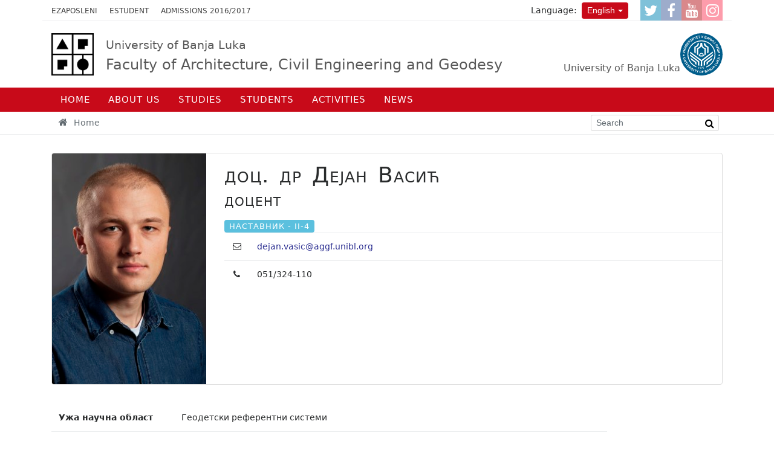

--- FILE ---
content_type: text/html; charset=utf-8
request_url: https://aggf.unibl.org/en/fis/zaposlen/5684-dejan-vasic
body_size: 30879
content:
<!DOCTYPE html><!--[if lt IE 7]><html class='ie ie6 lt-ie9 lt-ie8 lt-ie7' lang="en"><![endif]--><!--[if IE 7]><html class='ie ie7 lt-ie9 lt-ie8' lang="en"><![endif]--><!--[if IE 8]><html class='ie ie8 lt-ie9' lang="en"><![endif]--><!--[if IE 9]><html class='ie ie9' lang="en"><![endif]--><!--[if (gte IE 9)|!(IE)]<!--><html class="no-js" lang="en"><!--<![endif]--><head><meta charset="utf-8" /><title>доц. др Дејан Васић | AGGF</title><meta content="Computing Centre, School of Electrical Engineering, University of Belgrade" name="author" /><meta content="width=device-width, initial-scale=1.0" name="viewport" /><meta content="https://aggf.unibl.org/uploads/attachment/slajd/144/large_bscap0010.jpg" property="og:image" /><meta content="доц. др Дејан Васић" property="og:title" /><meta contnet="website" property="og:type" /><meta content="https://aggf.unibl.org/en/fis/zaposlen/5684-dejan-vasic" propert="og:url" /><meta content="UNIBL" property="og:site_name" /><link rel="alternate" hreflang="sr-cyrl" href="/sr/fis/zaposlen/5684-dejan-vasic" /><link rel="alternate" hreflang="sr-latn" href="/sr-lat/fis/zaposlen/5684-dejan-vasic" /><script>html = document.getElementsByTagName('html')[0]
html.className = html.className.replace('no-js', 'js')
LOCALE = 'en'</script><link rel="stylesheet" media="all" href="/assets/application-a8dd92dfe9f59d021ed6628f5ad3ee63c0341ef7bb9b536d41039372e55f13e1.css" data-turbolinks-track="true" /><script src="/assets/application-38250a66443ffd4aa53d6f735cf1a2b12714c2881e428ba4f57c67f3f4a0d351.js" data-turbolinks-eval="false" defer="defer"></script><script>(function(i,s,o,g,r,a,m){i['GoogleAnalyticsObject']=r;i[r]=i[r]||function(){
(i[r].q=i[r].q||[]).push(arguments)},i[r].l=1*new Date();a=s.createElement(o),
m=s.getElementsByTagName(o)[0];a.async=1;a.src=g;m.parentNode.insertBefore(a,m)
})(window,document,'script','//www.google-analytics.com/analytics.js','ga');

ga('create', 'UA-20875499-7', 'auto');
// ga('send', 'pageview');</script><script>(function() {
  var cx = '007774614286240274075:i-sqmqqaexc';
  var gcse = document.createElement('script');
  gcse.type = 'text/javascript';
  gcse.async = true;
  gcse.src = 'https://cse.google.com/cse.js?cx=' + cx;
  var s = document.getElementsByTagName('script')[0];
  s.parentNode.insertBefore(gcse, s);
})();</script><meta name="csrf-param" content="authenticity_token" />
<meta name="csrf-token" content="dUcDW4ojlW3jI3P/0zyNiwG4mam5x3w9hU+a1SGLLm9tEcW3gEpY41PNmpPTt83ck9DLco9ol/uhKLKG2dcNsQ==" /><link href="/favicon/apple-icon-57x57.png" rel="apple-touch-icon" sizes="57x57" /><link href="/favicon/apple-icon-60x60.png" rel="apple-touch-icon" sizes="60x60" /><link href="/favicon/apple-icon-72x72.png" rel="apple-touch-icon" sizes="72x72" /><link href="/favicon/apple-icon-76x76.png" rel="apple-touch-icon" sizes="76x76" /><link href="/favicon/apple-icon-114x114.png" rel="apple-touch-icon" sizes="114x114" /><link href="/favicon/apple-icon-120x120.png" rel="apple-touch-icon" sizes="120x120" /><link href="/favicon/apple-icon-144x144.png" rel="apple-touch-icon" sizes="144x144" /><link href="/favicon/apple-icon-152x152.png" rel="apple-touch-icon" sizes="152x152" /><link href="/favicon/apple-icon-180x180.png" rel="apple-touch-icon" sizes="180x180" /><link href="/favicon/android-icon-192x192.png" rel="icon" sizes="192x192" type="image/png" /><link href="/favicon/favicon-32x32.png" rel="icon" sizes="32x32" type="image/png" /><link href="/favicon/favicon-96x96.png" rel="icon" sizes="96x96" type="image/png" /><link href="/favicon/favicon-16x16.png" rel="icon" sizes="16x16" type="image/png" /><link href="/manifest.json" rel="manifest" /><meta content="#ffffff" name="msapplication-TileColor" /><meta content="/favicon/ms-icon-144x144.png" name="msapplication-TileImage" /><meta content="#ffffff" name="theme-color" /><link href="http://www.google-analytics.com" rel="dns-prefetch" /></head><body class="frontend" data-action="zaposlen" data-controller="fis"><div id="wrapper"><a href="#nav" id="hamburger"><div class="container"><span></span>Navigation</div></a><div id="toolbar"><div class="container"><ul id="toolbar-linkovi">
  <li>
    <a href="https://zaposleni.unibl.org/" target="_blank">eZaposleni</a>
  </li>
  <li>
    <a href="https://student.unibl.org/" target="_blank">eStudent</a>
  </li>
  <li>
    <a href="/sr/upis-201617">Admissions 2016/2017</a>
  </li>
</ul>
<ul id="socijalni-linkovi">
  <li>
    <a href="#" title="" class="twitter" data-original-title="АГГФ @ Twitter">
      <i class="fa fa-twitter"></i>
      <span class="label">Twitter</span>
    </a>
  </li>
  <li>
    <a href="#" title="" class="facebook" data-original-title="АГГФ @ Facebook">
      <i class="fa fa-facebook"></i>
      <span class="label">Facebook</span>
    </a>
  </li>
  <li>
    <a href="#" title="" class="youtube" data-original-title="АГГФ @ Youtube">
      <i class="fa fa-youtube"></i>
      <span class="label">YouTube</span>
    </a>
  </li>
  <li>
    <a href="https://www.instagram.com/aggf_unibl/" title="" class="instagram" data-original-title="АГГФ @ Instagram">
      <i class="fa fa-instagram"></i>
      <span class="label">Instagram</span>
    </a>
  </li>
</ul><div class="locales-switcher"><div class="locales-label">Language:</div> <button aria-expanded="false" aria-haspopup="true" class="btn btn-sm btn-danger dropdown-toggle" data-toggle="dropdown" type="button">English</button><div class="dropdown-menu dropdown-menu-right"><a class="dropdown-item sr" data-no-turbolink="true" href="/sr/fis/zaposlen/5684-dejan-vasic">Српски</a><a class="dropdown-item sr-lat" data-no-turbolink="true" href="/sr-lat/fis/zaposlen/5684-dejan-vasic">Srpski (latinica)</a><a class="dropdown-item en active" data-no-turbolink="true" href="/en/fis/zaposlen/5684-dejan-vasic">English</a></div></div></div></div><header id="header"><div class="container" id="logoi"><strong id="logo"><a title="Home" href="/en"><img alt="Faculty of Architecture, Civil Engineering and Geodesy logo" src="/assets/logo-novi-148fbff72b9494b317659e9952af97f3f654a9a8c6da7941db5358f89e084c8d.jpg" /><span><small class="unibl">University of Banja Luka</small>Faculty of Architecture, Civil Engineering and Geodesy</span></a></strong><span id="logo-unibl"><a href="http://www.unibl.org/en"><img alt="University of Banja Luka logo" src="/assets/logo-unibl-76fc69d78ff4adf5bf7baf0f0aca32df925325bdd22ff15e5f976fc759f1e353.svg" /><span>University of Banja Luka</span></a></span></div><div id="nav-wrap"><nav id="nav">
<ul class="nav-strane"><li><a href="/">Home</a></li><li><a href="/en/about-us">ABOUT US</a><ul class="nav-strane-1"><li><a href="/en/about-us/history">History</a><li><a href="/en/about-us/new-building-of-the-faculty">New Building of the Faculty</a><li><a href="/en/about-us/monograph">Monograph</a><li><a href="/en/about-us/organisation">Organisation</a><ul class="nav-strane-2"><li><a href="/en/about-us/organisation/chairs">Chairs </a><li><a href="/en/about-us/organisation/chairs">Chairs </a></ul><li><a href="/en/about-us/academic-staff">Academic Staff</a><li><a href="/en/about-us/documents">Documents</a><ul class="nav-strane-2"><li><a href="https://unibl.org/en/charter-and-code">Charter and code</a></ul><li><a href="/en/about-us/awards-and-acknowledgements">Awards and Acknowledgements</a><li><a href="/en/about-us/photo-gallery">Photo Gallery</a><li><a href="/en/about-us/contact">Contact</a></ul><li><a href="/en/studies">STUDIES</a><ul class="nav-strane-1"><li><a href="/en/studies/undergraduate-studies">Undergraduate Studies</a><li><a href="/en/studies/master-studies">Master Studies</a><ul class="nav-strane-2"><li><a href="/en/studies/master-studies/architecture-and-urbanism">Architecture and Urbanism</a></ul><li><a href="/en/studies/doctoral-studies">Doctoral Studies</a><li><a href="/en/studies/academic-calender">Academic Calender</a><li><a href="/en/studies/exam-schedule">Exam Schedule</a></ul><li><a href="/en/students">STUDENTS</a><ul class="nav-strane-1"><li><a href="/en/students/notice-board">Notice Board</a><li><a href="/en/students/student-alliance-of-the-faceg">Student Alliance of the FACEG</a><ul class="nav-strane-2"><li><a href="/en/students/student-alliance-of-the-faceg/student-organisations">Student Organisations</a></ul><li><a href="/en/students/student-mobility">Student Mobility</a><li><a href="/en/students/student-publishing">Student Publishing</a><li><a href="/en/students/other-activities">Other Activities</a><li><a href="/en/students/alumni">Alumni</a><li><a href="/en/students/links">Links</a></ul><li><a href="/en/activities">ACTIVITIES</a><ul class="nav-strane-1"><li><a href="/en/activities/scientific-art">Scientific/Art</a><li><a href="/en/activities/international-cooperation">International Cooperation</a><ul class="nav-strane-2"><li><a href="/en/activities/international-cooperation/mobility-programs">Mobility Programs</a><li><a href="/en/activities/international-cooperation/bilateral-agreements">Bilateral Agreements</a></ul><li><a href="/en/activities/conference">Conference</a><ul class="nav-strane-2"><li><a href="http://stepgrad.aggf.unibl.org/en/conference-aims/">STEPGRAD</a></ul><li><a href="/en/activities/guest-lectures">Guest Lectures</a><li><a href="/en/activities/publishing">Publishing</a><li><a href="/en/activities/journal">Journal</a><ul class="nav-strane-2"><li><a href="/en/activities/journal/journal-agg">Journal AGG+</a></ul></ul><li><a href="/en/news/">NEWS</a><ul class="nav-strane-1"><li><a href="/en/news/?utf8=✓&amp;q[by_kategorije][]=22">Announcements</a><li><a href="/en/news/enrolment-2019-2020">ENROLMENT 2019/2020</a><li><a href="https://unibl.org/en/enrolment-2023-24">ENROLMENT 2023/24</a><li><a href="/en/news/enrolment-2024-25">ENROLMENT 2024/25</a></ul></ul></nav></div><div id="breadcrumbs"><div class="container"><ol class="breadcrumb"><li class="active"><i class="fa fa-home"></i> <span class="root-label">Home</span></li></ol><form action="https://aggf.unibl.org/en/search" id="pretraga-form" method="get" role="search"><label for="pretraga-query" id="pretraga-label">Search</label><input id="pretraga-query" name="q" placeholder="Search" type="text" /><button id="pretraga-btn"><i class="fa fa-search"></i></button></form></div></div></header><main id="main"><div class="container"><div class="zaposlen"><div class="zaposlen-profil"><div class="row"><div class="col-sm-4 col-md-3"><a href="/uploads/files/zaposleni/5684.jpg"><img alt="" class="zaposlen-slika" src="/uploads/app_thumbs/zaposleni/5684.jpg" /></a></div><div class="col-sm-8 col-md-9"><h1 class="zaposlen-ime_prezime">доц. др Дејан Васић<br><small>доцент</small></h1><div><strong class="zaposlen-zvanje">Наставник - II-4</strong></div><table class="table-zaposlen_kontakti"><tr><td class="tip"><i class="fa fa-envelope-o fa-fw"></i></td><td><script id="mail_to-qx12x538">eval(decodeURIComponent('%76%61%72%20%73%63%72%69%70%74%20%3d%20%64%6f%63%75%6d%65%6e%74%2e%67%65%74%45%6c%65%6d%65%6e%74%42%79%49%64%28%27%6d%61%69%6c%5f%74%6f%2d%71%78%31%32%78%35%33%38%27%29%3b%76%61%72%20%61%20%3d%20%64%6f%63%75%6d%65%6e%74%2e%63%72%65%61%74%65%45%6c%65%6d%65%6e%74%28%27%61%27%29%3b%61%2e%73%65%74%41%74%74%72%69%62%75%74%65%28%27%68%72%65%66%27%2c%20%27%6d%61%69%6c%74%6f%3a%64%65%6a%61%6e%2e%76%61%73%69%63%40%61%67%67%66%2e%75%6e%69%62%6c%2e%6f%72%67%27%29%3b%61%2e%61%70%70%65%6e%64%43%68%69%6c%64%28%64%6f%63%75%6d%65%6e%74%2e%63%72%65%61%74%65%54%65%78%74%4e%6f%64%65%28%27%64%65%6a%61%6e%2e%76%61%73%69%63%40%61%67%67%66%2e%75%6e%69%62%6c%2e%6f%72%67%27%29%29%3b%73%63%72%69%70%74%2e%70%61%72%65%6e%74%4e%6f%64%65%2e%69%6e%73%65%72%74%42%65%66%6f%72%65%28%61%2c%73%63%72%69%70%74%29%3b'))</script></td></tr><tr><td class="tip"><i class="fa fa-phone fa-fw"></i></td><td>051/324-110</td></tr></table></div></div></div><div class="row"><div class="col-md-offset-1 col-md-10"><table class="table zaposlen-info"><tr><th>Ужа научна област</th><td>Геодетски референтни системи</td></tr><tr><th>Звање</th><td>доцент</td></tr><tr><th>Датум избора у звање</th><td>October 01, 2024</td></tr></table><h2><span>Предмети</span></h2><div class="row zaposlen-predmeti"><div class="col-12"><table class="zaposlen-lista_predmeta"><tr><td><a class="predmet-sifra" href="/en/fis/karton_predmeta/MGDAGM">МГДАГМ</a></td><td>Астрометријско-геодетске методе</td></tr><tr><td><a class="predmet-sifra" href="/en/fis/karton_predmeta/MGDSIRPMR">МГДСИРПМР</a></td><td>Студијско-истраживачки рад на припреми мастер рада</td></tr><tr><td><a class="predmet-sifra" href="/en/fis/karton_predmeta/%D0%9E%D0%93%D0%9407%D0%93%D0%9D%D0%A1%D0%A1">ОГД07ГНСС</a></td><td>Глобални навигациони сателитски системи</td></tr><tr><td><a class="predmet-sifra" href="/en/fis/karton_predmeta/%D0%9E%D0%93%D0%9407%D0%9E%D0%93%D0%A0%D0%9C">ОГД07ОГРМ</a></td><td>Основе геодетских референтних мрежа</td></tr><tr><td><a class="predmet-sifra" href="/en/fis/karton_predmeta/%D0%9E%D0%93%D0%9407%D0%9F%D0%9D%D0%93">ОГД07ПНГ</a></td><td>Практична настава из геодезије</td></tr><tr><td><a class="predmet-sifra" href="/en/fis/karton_predmeta/%D0%9E%D0%93%D0%9407%D0%A1%D0%93">ОГД07СГ</a></td><td>Сателитска геодезија</td></tr><tr><td><a class="predmet-sifra" href="/en/fis/karton_predmeta/%D0%9E%D0%93%D0%9407%D0%A2%D0%93">ОГД07ТГ</a></td><td>Теоријска геодезија</td></tr><tr><td><a class="predmet-sifra" href="/en/fis/karton_predmeta/%D0%9E%D0%93%D0%9407%D0%A2%D0%A1%D0%9F">ОГД07ТСП</a></td><td>Теорија сателитског позиционирања</td></tr><tr><td><a class="predmet-sifra" href="/en/fis/karton_predmeta/%D0%9E%D0%93%D0%9407%D0%A4%D0%93">ОГД07ФГ</a></td><td>Физичка геодезија</td></tr><tr><td><a class="predmet-sifra" href="/en/fis/karton_predmeta/%D0%9E%D0%93%D0%9408%D0%A4%D0%93">ОГД08ФГ</a></td><td>Физичка геодезија</td></tr><tr><td><a class="predmet-sifra" href="/en/fis/karton_predmeta/%D0%9E%D0%93%D0%9409%D0%93%D0%A0%D0%9C">ОГД09ГРМ</a></td><td>Геодетске референтне мреже</td></tr><tr><td><a class="predmet-sifra" href="/en/fis/karton_predmeta/%D0%9E%D0%93%D0%9409%D0%93%D0%A0%D0%A1">ОГД09ГРС</a></td><td>Геодетски референтни системи</td></tr><tr><td><a class="predmet-sifra" href="/en/fis/karton_predmeta/%D0%9E%D0%93%D0%9409%D0%A4%D0%93">ОГД09ФГ</a></td><td>Физичка геодезија</td></tr><tr><td><span class="predmet-sifra">ОГД19ГА</span></td><td>Геодетска астрономија</td></tr><tr><td><span class="predmet-sifra">ОГД19ГНСС</span></td><td>Глобални навигациони сателитски системи</td></tr><tr><td><span class="predmet-sifra">ОГД19ГРСИО</span></td><td>Геодетски референтни системи и оквири</td></tr><tr><td><a class="predmet-sifra" href="/en/fis/karton_predmeta/OGD19SG">ОГД19СГ</a></td><td>Сателитска геодезија</td></tr><tr><td><a class="predmet-sifra" href="/en/fis/karton_predmeta/OGD19TG">ОГД19ТГ</a></td><td>Теоријска геодезија</td></tr></table></div></div><div class="zaposlen-bibliografija"><h2><span>Библиографија</span></h2><h3 class="naucni_rad-naslov-kategorija">Радови у часописима</h3><ol class="naucni_rad-lista"><h4 class="naucni_rad-naslov rad-toggle">Horizontal coordinates transformation and residuals modelling on the territory of the Republic of Srpska</h4><div class="rad-toggled"><table class="table-naucni_rad"><tr><th>DOI</th><td>10.1080/00396265.2020.1781357</td></tr><tr><th>Часопис</th><td>SURVEY REVIEW</td></tr><tr><th>Година</th><td>2020</td></tr><tr><th>Аутори</th><td><a href="/en/fis/zaposlen/3618">Славко Васиљевић</a>, <a href="/en/fis/zaposlen/5684">Дејан Васић</a>, <a href="/en/fis/zaposlen/6361">Олег Одаловић</a>, <a href="/en/fis/zaposlen/5747">Драган Благојевић</a>, and <a href="/en/fis/zaposlen/5746">Бранко Миловановић</a></td></tr><tr><th>Страна од</th><td>1</td></tr><tr><th>Страна до</th><td>12</td></tr></table></div><h4 class="naucni_rad-naslov rad-toggle">РАЧУНАЊЕ ПОМЈЕРАЊА ЗЕМЉИНЕ КОРЕ УПОТРЕБОМ ГЕОДЕТСКЕ ТЕХНИКЕ VLBI</h4><div class="rad-toggled"><table class="table-naucni_rad"><tr><th>DOI</th><td>10.7251/HER1923143T</td></tr><tr><th>Часопис</th><td>ГЛАСНИК/HERALD</td></tr><tr><th>Година</th><td>2019</td></tr><tr><th>Аутори</th><td>Горана Тодорић, <a href="/en/fis/zaposlen/5684">Дејан Васић</a>, and <a href="/en/fis/zaposlen/5755">Драгољуб Секуловић</a></td></tr><tr><th>Број</th><td>23</td></tr><tr><th>Страна од</th><td>143</td></tr><tr><th>Страна до</th><td>161</td></tr></table></div><h4 class="naucni_rad-naslov rad-toggle">Geostatistical determination of recent vertical movements of the Earth’s crust on the territory of the Republic of Srpska</h4><div class="rad-toggled"><table class="table-naucni_rad"><tr><th>DOI</th><td>10.1080/00396265.2017.1308911</td></tr><tr><th>Часопис</th><td>SURVEY REVIEW</td></tr><tr><th>Година</th><td>2017</td></tr><tr><th>Аутори</th><td><a href="/en/fis/zaposlen/5684">Дејан Васић</a>, Горана Тодорић, and <a href="/en/fis/zaposlen/1070">Раденко Вишњић</a></td></tr><tr><th>Волумен</th><td>50</td></tr><tr><th>Број</th><td>362</td></tr><tr><th>Страна од</th><td>447</td></tr><tr><th>Страна до</th><td>453</td></tr></table></div><h4 class="naucni_rad-naslov rad-toggle">ODREĐIVANJE GEOIDA NA PODRUČJU REPUBLIKE SRPSKE PRIMJENOM GLOBALNOG GEOPOTENCIJALNOG MODELA EGM2008</h4><div class="rad-toggled"><table class="table-naucni_rad"><tr><th>DOI</th><td>10.7251/HER1814087V</td></tr><tr><th>Часопис</th><td>ГЛАСНИК/HERALD</td></tr><tr><th>Година</th><td>2014</td></tr><tr><th>Аутори</th><td><a href="/en/fis/zaposlen/5684">Дејан Васић</a>, <a href="/en/fis/zaposlen/3618">Славко Васиљевић</a>, and Драгољуб Секуловић</td></tr><tr><th>Волумен</th><td>18</td></tr><tr><th>Страна од</th><td>87</td></tr><tr><th>Страна до</th><td>103</td></tr></table></div><h4 class="naucni_rad-naslov rad-toggle">Estimating the influence of point heights in computing datum transformation parameters</h4><div class="rad-toggled"><table class="table-naucni_rad"><tr><th>DOI</th><td>10.14438/gn.2014.18</td></tr><tr><th>Часопис</th><td>Geonauka</td></tr><tr><th>Година</th><td>2014</td></tr><tr><th>Аутори</th><td><a href="/en/fis/zaposlen/5684">Дејан Васић</a></td></tr><tr><th>Волумен</th><td>2</td></tr><tr><th>Број</th><td>3</td></tr><tr><th>Страна од</th><td>17</td></tr><tr><th>Страна до</th><td>25</td></tr></table></div></ol><h3 class="naucni_rad-naslov-kategorija">Радови са скупова</h3><ol class="naucni_rad-lista"><h4 class="naucni_rad-naslov rad-toggle">Безбедност ГНСС позиционирања, навигације и одређивања времена</h4><div class="rad-toggled"><table class="table-naucni_rad"><tr><th>Научни скуп</th><td>50. симпозијум о операционим истраживањима</td></tr><tr><th>Публикација</th><td>Зборник радова, SIM-OP-IS 2023.</td></tr><tr><th>Година</th><td>2023</td></tr><tr><th>Аутори</th><td><a href="/en/fis/zaposlen/6916">Синиша Дробњак</a>, <a href="/en/fis/zaposlen/3618">Славко Васиљевић</a>, <a href="/en/fis/zaposlen/5684">Дејан Васић</a>, <a href="/en/fis/zaposlen/6483">Тања Ђукановић</a>, Слађана Станишић, and <a href="/en/fis/zaposlen/1071">Сања Туцикешић</a></td></tr><tr><th>Страна од</th><td>239</td></tr><tr><th>Страна до</th><td>244</td></tr></table></div><h4 class="naucni_rad-naslov rad-toggle">POTREBA I ZNAČAJ USPOSTAVLJANJA NOVOG VERTIKALNOG REFERENTNOG OKVIRA REPUBLIKE SRPSKE (THE NEED AND IMPORTANCE OF ESTABLISHING   A NEW VERTICAL REFERENCE FRAMEWORK OF THE REPUBLIC  OF SRPSKA)</h4><div class="rad-toggled"><table class="table-naucni_rad"><tr><th>Научни скуп</th><td>IV Kongres o katastru u BiH</td></tr><tr><th>Публикација</th><td>Zbornik radova IV Kongresa o katastru u BiH (Book of Proceedings of the 4th Congress on Cadastre in BiH)</td></tr><tr><th>Година</th><td>2019</td></tr><tr><th>Аутори</th><td><a href="/en/fis/zaposlen/3618">Славко Васиљевић</a>, <a href="/en/fis/zaposlen/5684">Дејан Васић</a>, and Татјана Сарајлић</td></tr><tr><th>Страна од</th><td>65</td></tr><tr><th>Страна до</th><td>73</td></tr></table></div><h4 class="naucni_rad-naslov rad-toggle">DIGITAL MODELING OF EARTH&#39;S SURFACE RELIEF</h4><div class="rad-toggled"><table class="table-naucni_rad"><tr><th>Научни скуп</th><td>CONTEMPORARY THEORY AND PRACTICE IN CONSTRUCTION XIII</td></tr><tr><th>DOI</th><td>10.7251/STP1813409V</td></tr><tr><th>Публикација</th><td>BOOK OF PROCEEDINGS OF THE INTERNATIONAL SCIENTIFIC CONFERENCE ON CONTEMPORARY THEORY AND PRACTICE IN CONSTRUCTION XIII</td></tr><tr><th>Година</th><td>2018</td></tr><tr><th>Аутори</th><td><a href="/en/fis/zaposlen/5684">Дејан Васић</a>, <a href="/en/fis/zaposlen/3618">Славко Васиљевић</a>, and <a href="/en/fis/zaposlen/1070">Раденко Вишњић</a></td></tr><tr><th>Страна од</th><td>409</td></tr><tr><th>Страна до</th><td>420</td></tr></table></div><h4 class="naucni_rad-naslov rad-toggle">TEHNIKA VLBI – OSNOVE, STATUS I CILJEVI</h4><div class="rad-toggled"><table class="table-naucni_rad"><tr><th>Научни скуп</th><td>SYMOPIS 2017</td></tr><tr><th>Публикација</th><td>XLIV Simpozijum o operacionim istraživanjima, Zbornik radova</td></tr><tr><th>Година</th><td>2017</td></tr><tr><th>Аутори</th><td>Gorana Todorić, <a href="/en/fis/zaposlen/5684">Дејан Васић</a>, and Dragoljub Sekulović</td></tr><tr><th>Страна од</th><td>122</td></tr><tr><th>Страна до</th><td>127</td></tr></table></div><h4 class="naucni_rad-naslov rad-toggle">МЕТОДЕ ГЕОДЕТСКИХ МЈЕРЕЊА ВЕРТИКАЛНИХ ПОМЈЕРАЊА ЗЕМЉИНЕ КОРЕ</h4><div class="rad-toggled"><table class="table-naucni_rad"><tr><th>Научни скуп</th><td>12. МЕЂУНАРОДНА НАУЧНО-СТРУЧНА КОНФЕРЕНЦИЈА &quot;САВРЕМЕНА ТЕОРИЈА И ПРАКСА У ГРАДИТЕЉСТВУ&quot;</td></tr><tr><th>Публикација</th><td>ЗБОРНИК РАДОВА 12. МЕЂУНАРОДНЕ НАУЧНО-СТРУЧНЕ КОНФЕРЕНЦИЈЕ &quot;САВРЕМЕНА ТЕОРИЈА И ПРАКСА У ГРАДИТЕЉСТВУ&quot;</td></tr><tr><th>Година</th><td>2016</td></tr><tr><th>Аутори</th><td><a href="/en/fis/zaposlen/5684">Дејан Д. Васић</a>, Горана Тодорић, and <a href="/en/fis/zaposlen/1070">Раденко И. Вишњић</a></td></tr><tr><th>Страна од</th><td>381</td></tr><tr><th>Страна до</th><td>388</td></tr></table></div><h4 class="naucni_rad-naslov rad-toggle">ПРИМЈЕНА VLBI ТЕХНИКЕ ПРИ РАЧУНАЊУ ПОМЈЕРАЊА КОНТИНЕНТАЛНИХ ПЛОЧА (APPLICATION OF VLBI TECHNIQUE IN CALCULATING CONTINENTAL PLATES MOVEMENT)</h4><div class="rad-toggled"><table class="table-naucni_rad"><tr><th>Научни скуп</th><td>САВРЕМЕНА ТЕОРИЈА И ПРАКСА У ГРАДИТЕЉСТВУ (CONTEMPORARY THEORY AND PRACTICE IN CONSTRUCTION)</td></tr><tr><th>Публикација</th><td>ЗБОРНИК РАДОВА XII МЕЂУНАРОДНЕ НАУЧНО-СТРУЧНЕ КОНФЕРЕНЦИЈЕ САВРЕМЕНА ТЕОРИЈА И ПРАКСА У ГРАДИТЕЉСТВУ (BOOK OF PROCEEDINGS OF THE 12th INTERNATIONAL SCIENTIFIC AND PROFESSIONAL CONFERENCE ON CONTEMPORARY THEORY AND PRACTICE IN CONSTRUCTION)</td></tr><tr><th>Година</th><td>2016</td></tr><tr><th>Аутори</th><td>Горана Тодорић, <a href="/en/fis/zaposlen/5684">Дејан Васић</a>, and <a href="/en/fis/zaposlen/3618">Славко Васиљевић</a></td></tr><tr><th>Страна од</th><td>389</td></tr><tr><th>Страна до</th><td>396</td></tr></table></div><h4 class="naucni_rad-naslov rad-toggle">IMPLEMENTATION OF THE GEOPORTAL OF THE CADASTRE OF COMMUNAL UTILITIES IN ACCORDANCE WITH THE INSPIRE DIRECTIVE</h4><div class="rad-toggled"><table class="table-naucni_rad"><tr><th>Научни скуп</th><td>Водовод и каналзација &#39;16</td></tr><tr><th>DOI</th><td>628.1/.2(082)</td></tr><tr><th>Година</th><td>2016</td></tr><tr><th>Аутори</th><td><a href="/en/fis/zaposlen/5568">Младен Амовић</a>, Младен Ђурић, and <a href="/en/fis/zaposlen/5684">Дејан Васић</a></td></tr><tr><th>Страна од</th><td>314</td></tr><tr><th>Страна до</th><td>319</td></tr></table></div><h4 class="naucni_rad-naslov rad-toggle">ГЕОДЕТСКА КОНТРОЛА ГЕОМЕТРИЈЕ ТЕМЕЉА АНТЕНСКОГ СТУБА (SURVEYING CONTROL GEOMETRY OF ANTENNA TOWER BASE)</h4><div class="rad-toggled"><table class="table-naucni_rad"><tr><th>Научни скуп</th><td>GEO-EXPO 2016: GEOTECHNICS ECOLOGICAL ENGINEERING AND SUSTAINABLE DEVELOPMENT</td></tr><tr><th>DOI</th><td>10.35123/GEO-EXPO_2016_22</td></tr><tr><th>Публикација</th><td>ЗБОРНИК РАДОВА МЕЂУНАРОДНЕ НАУЧНО-СТРУЧНЕ КОНФЕРЕНЦИЈЕ GEO-EXPO 2016 (PROCEEDINGS OF THE INTERNATIONAL SCIENTIFIC AND EXPERT CONFERENCE GEO-EXPO 2016: GEOTECHNICS ECOLOGICAL ENGINEERING AND SUSTAINABLE DEVELOPMENT)</td></tr><tr><th>Година</th><td>2016</td></tr><tr><th>Аутори</th><td>Младен Ђурић, <a href="/en/fis/zaposlen/3618">Славко Васиљевић</a>, and <a href="/en/fis/zaposlen/5684">Дејан Васић</a></td></tr><tr><th>Страна од</th><td>167</td></tr><tr><th>Страна до</th><td>173</td></tr></table></div><h4 class="naucni_rad-naslov rad-toggle">АНАЛИЗА УНУТРАШЊЕ ПОУЗДАНОСТИ ОСНОВНЕ ГЕОДЕТСКЕ МРЕЖЕ</h4><div class="rad-toggled"><table class="table-naucni_rad"><tr><th>Научни скуп</th><td>XLIII СИМПОЗИЈУМ О ОПЕРАЦИОНИМ ИСТРАЖИВАЊИМА SYM-OP-IS 2016</td></tr><tr><th>Публикација</th><td>ЗБОРНИК РАДОВА 43. СИМПОЗИЈУМА О ОПЕРАЦИОНИМ ИСТРАЖИВАЊИМА &quot;SYM-OP-IS 2016&quot;</td></tr><tr><th>Година</th><td>2016</td></tr><tr><th>Аутори</th><td>Драгољуб Секуловић, Младен Ђурић, and <a href="/en/fis/zaposlen/5684">Дејан Васић</a></td></tr><tr><th>Страна од</th><td>153</td></tr><tr><th>Страна до</th><td>156</td></tr></table></div></ol><h3 class="naucni_rad-naslov-kategorija">Књиге</h3><ol class="naucni_rad-lista"><h4 class="naucni_rad-naslov rad-toggle">ПРАКТИКУМ ЗА ФИЗИЧКУ ГЕОДЕЗИЈУ</h4><div class="rad-toggled"><table class="table-naucni_rad"><tr><th>Издавач</th><td>Универзитет у Бањој Луци</td></tr><tr><th>ISBN</th><td>978-99976-663-6-9</td></tr><tr><th>Година</th><td>2017</td></tr><tr><th>Аутори</th><td><a href="/en/fis/zaposlen/1070">Раденко Вишњић</a> and <a href="/en/fis/zaposlen/5684">Дејан Васић</a></td></tr><tr><th>Тип књиге</th><td>основни уџбеник</td></tr><tr><th>Број страна</th><td>267</td></tr></table></div><h4 class="naucni_rad-naslov rad-toggle">ПРАКТИКУМ ЗА ФИЗИЧКУ ГЕОДЕЗИЈУ - ЕЛЕКТРОНСКО ИЗДАЊЕ</h4><div class="rad-toggled"><table class="table-naucni_rad"><tr><th>Издавач</th><td>Универзитет у Бањој Луци</td></tr><tr><th>ISBN</th><td>978-99976-663-7-6</td></tr><tr><th>Година</th><td>2017</td></tr><tr><th>Аутори</th><td><a href="/en/fis/zaposlen/1070">Раденко Вишњић</a> and <a href="/en/fis/zaposlen/5684">Дејан Васић</a></td></tr><tr><th>Тип књиге</th><td>основни уџбеник</td></tr><tr><th>Број страна</th><td>267</td></tr></table></div></ol></div></div></div></div></div></main><footer id="footer"><div class="container"><div class="kontakt row">
  <section class="col-md-4">
    <h3>
      FACEG – HEADQUARTERS
    </h3>
    <p>
      <strong>Address <br></strong>Faculty of Architecture, Civil Engineering and Geodesy <br>
      Vojvode Stepe Stepanovica  77/3<br>
      78 000 Banja Luka <br>
      The Republic of Srpska<br>
      Bosnia and Herzegovina</p>
    <p></p>
    <p>
      <strong>Company Number:</strong> 4401017720022<br><strong>Tel:</strong> +387 51 462 543<br><strong>E-mail:</strong> <a href="mailto:info@aggfbl.org">info@aggfbl.org</a><br><strong>E-mail редакције вебсајта:</strong><a href="mailto:webredakcija@agfbl.org ">webredakcija@agfbl.org </a></p>
    <p></p>
  </section>
  <section class="col-md-4">
    <h3>
      FACEG – CAMPUS
    </h3>
    <p>
      <strong>Address <br></strong>Faculty of Architecture, Civil Engineering and Geodesy<br>
      University City<br>
      Bulevar vojvode Petra Bojovica <br>
      78 000 Banja Luka<br>
      The Republic of Srpska<br>
      Bosnia and Herzegovina</p>
    <p></p>
    <p>
      <strong>Tel:</strong> +387 51 324 110</p>
    <p></p>
  </section>
  <section class="col-md-4">
    <h3>
      University of Banja Luka 
    </h3>
    <p>
      <strong>Address <br></strong>University City<br>
      Bulevar vojvode Petra Bojovica 1A<br>
      78000 Banja Luka<br>
      The Republic of Srpska<br>
      Bosnia and Herzegovina<br>
      <strong>E-mail:</strong><a href="mailto: info@unibl.rs"> info@unibl.rs</a><br>
      <a href="http://unibl.org/" target="_blank">www.unibl.org</a></p>
    <p></p>
  </section>
</div> <div class="copyright">&copy; 2026 Faculty of Architecture, Civil Engineering and Geodesy</div></div></footer></div></body></html>

--- FILE ---
content_type: application/javascript
request_url: https://aggf.unibl.org/assets/application-38250a66443ffd4aa53d6f735cf1a2b12714c2881e428ba4f57c67f3f4a0d351.js
body_size: 483240
content:
function _classCallCheck(e,t){if(!(e instanceof t))throw new TypeError("Cannot call a class as a function")}function _classCallCheck(e,t){if(!(e instanceof t))throw new TypeError("Cannot call a class as a function")}function _classCallCheck(e,t){if(!(e instanceof t))throw new TypeError("Cannot call a class as a function")}function _classCallCheck(e,t){if(!(e instanceof t))throw new TypeError("Cannot call a class as a function")}function _classCallCheck(e,t){if(!(e instanceof t))throw new TypeError("Cannot call a class as a function")}function _classCallCheck(e,t){if(!(e instanceof t))throw new TypeError("Cannot call a class as a function")}!function(e,t){"object"==typeof module&&"object"==typeof module.exports?module.exports=e.document?t(e,!0):function(e){if(!e.document)throw new Error("jQuery requires a window with a document");return t(e)}:t(e)}("undefined"!=typeof window?window:this,function(e,t){function n(e){var t=!!e&&"length"in e&&e.length,n=oe.type(e);return"function"!==n&&!oe.isWindow(e)&&("array"===n||0===t||"number"==typeof t&&t>0&&t-1 in e)}function i(e,t,n){if(oe.isFunction(t))return oe.grep(e,function(e,i){return!!t.call(e,i,e)!==n});if(t.nodeType)return oe.grep(e,function(e){return e===t!==n});if("string"==typeof t){if(me.test(t))return oe.filter(t,e,n);t=oe.filter(t,e)}return oe.grep(e,function(e){return Z.call(t,e)>-1!==n})}function r(e,t){for(;(e=e[t])&&1!==e.nodeType;);return e}function o(e){var t={};return oe.each(e.match(_e)||[],function(e,n){t[n]=!0}),t}function a(){X.removeEventListener("DOMContentLoaded",a),e.removeEventListener("load",a),oe.ready()}function s(){this.expando=oe.expando+s.uid++}function l(e,t,n){var i;if(n===undefined&&1===e.nodeType)if(i="data-"+t.replace(Ee,"-$&").toLowerCase(),"string"==typeof(n=e.getAttribute(i))){try{n="true"===n||"false"!==n&&("null"===n?null:+n+""===n?+n:De.test(n)?oe.parseJSON(n):n)}catch(e){}Te.set(e,t,n)}else n=undefined;return n}function u(e,t,n,i){var r,o=1,a=20,s=i?function(){return i.cur()}:function(){return oe.css(e,t,"")},l=s(),u=n&&n[3]||(oe.cssNumber[t]?"":"px"),c=(oe.cssNumber[t]||"px"!==u&&+l)&&Ae.exec(oe.css(e,t));if(c&&c[3]!==u){u=u||c[3],n=n||[],c=+l||1;do{o=o||".5",c/=o,oe.style(e,t,c+u)}while(o!==(o=s()/l)&&1!==o&&--a)}return n&&(c=+c||+l||0,r=n[1]?c+(n[1]+1)*n[2]:+n[2],i&&(i.unit=u,i.start=c,i.end=r)),r}function c(e,t){var n="undefined"!=typeof e.getElementsByTagName?e.getElementsByTagName(t||"*"):"undefined"!=typeof e.querySelectorAll?e.querySelectorAll(t||"*"):[];return t===undefined||t&&oe.nodeName(e,t)?oe.merge([e],n):n}function d(e,t){for(var n=0,i=e.length;n<i;n++)xe.set(e[n],"globalEval",!t||xe.get(t[n],"globalEval"))}function f(e,t,n,i,r){for(var o,a,s,l,u,f,h=t.createDocumentFragment(),p=[],m=0,g=e.length;m<g;m++)if((o=e[m])||0===o)if("object"===oe.type(o))oe.merge(p,o.nodeType?[o]:o);else if(He.test(o)){for(a=a||h.appendChild(t.createElement("div")),s=(Me.exec(o)||["",""])[1].toLowerCase(),l=je[s]||je._default,a.innerHTML=l[1]+oe.htmlPrefilter(o)+l[2],f=l[0];f--;)a=a.lastChild;oe.merge(p,a.childNodes),a=h.firstChild,a.textContent=""}else p.push(t.createTextNode(o));for(h.textContent="",m=0;o=p[m++];)if(i&&oe.inArray(o,i)>-1)r&&r.push(o);else if(u=oe.contains(o.ownerDocument,o),a=c(h.appendChild(o),"script"),u&&d(a),n)for(f=0;o=a[f++];)Pe.test(o.type||"")&&n.push(o);return h}function h(){return!0}function p(){return!1}function m(){try{return X.activeElement}catch(e){}}function g(e,t,n,i,r,o){var a,s;if("object"==typeof t){"string"!=typeof n&&(i=i||n,n=undefined);for(s in t)g(e,s,n,i,t[s],o);return e}if(null==i&&null==r?(r=n,i=n=undefined):null==r&&("string"==typeof n?(r=i,i=undefined):(r=i,i=n,n=undefined)),!1===r)r=p;else if(!r)return e;return 1===o&&(a=r,r=function(e){return oe().off(e),a.apply(this,arguments)},r.guid=a.guid||(a.guid=oe.guid++)),e.each(function(){oe.event.add(this,t,r,i,n)})}function v(e,t){return oe.nodeName(e,"table")&&oe.nodeName(11!==t.nodeType?t:t.firstChild,"tr")?e.getElementsByTagName("tbody")[0]||e.appendChild(e.ownerDocument.createElement("tbody")):e}function y(e){return e.type=(null!==e.getAttribute("type"))+"/"+e.type,e}function b(e){var t=qe.exec(e.type);return t?e.type=t[1]:e.removeAttribute("type"),e}function _(e,t){var n,i,r,o,a,s,l,u;if(1===t.nodeType){if(xe.hasData(e)&&(o=xe.access(e),a=xe.set(t,o),u=o.events)){delete a.handle,a.events={};for(r in u)for(n=0,i=u[r].length;n<i;n++)oe.event.add(t,r,u[r][n])}Te.hasData(e)&&(s=Te.access(e),l=oe.extend({},s),Te.set(t,l))}}function w(e,t){var n=t.nodeName.toLowerCase();"input"===n&&Le.test(e.type)?t.checked=e.checked:"input"!==n&&"textarea"!==n||(t.defaultValue=e.defaultValue)}function C(e,t,n,i){t=J.apply([],t);var r,o,a,s,l,u,d=0,h=e.length,p=h-1,m=t[0],g=oe.isFunction(m);if(g||h>1&&"string"==typeof m&&!ie.checkClone&&Ye.test(m))return e.each(function(r){var o=e.eq(r);g&&(t[0]=m.call(this,r,o.html())),C(o,t,n,i)});if(h&&(r=f(t,e[0].ownerDocument,!1,e,i),o=r.firstChild,1===r.childNodes.length&&(r=o),o||i)){for(a=oe.map(c(r,"script"),y),s=a.length;d<h;d++)l=r,d!==p&&(l=oe.clone(l,!0,!0),s&&oe.merge(a,c(l,"script"))),n.call(e[d],l,d);if(s)for(u=a[a.length-1].ownerDocument,oe.map(a,b),d=0;d<s;d++)l=a[d],Pe.test(l.type||"")&&!xe.access(l,"globalEval")&&oe.contains(u,l)&&(l.src?oe._evalUrl&&oe._evalUrl(l.src):oe.globalEval(l.textContent.replace(Ue,"")))}return e}function S(e,t,n){for(var i,r=t?oe.filter(t,e):e,o=0;null!=(i=r[o]);o++)n||1!==i.nodeType||oe.cleanData(c(i)),i.parentNode&&(n&&oe.contains(i.ownerDocument,i)&&d(c(i,"script")),i.parentNode.removeChild(i));return e}function x(e,t){var n=oe(t.createElement(e)).appendTo(t.body),i=oe.css(n[0],"display");return n.detach(),i}function T(e){var t=X,n=Be[e];return n||(n=x(e,t),"none"!==n&&n||(ze=(ze||oe("<iframe frameborder='0' width='0' height='0'/>")).appendTo(t.documentElement),t=ze[0].contentDocument,t.write(),t.close(),n=x(e,t),ze.detach()),Be[e]=n),n}function D(e,t,n){var i,r,o,a,s=e.style;return n=n||Xe(e),a=n?n.getPropertyValue(t)||n[t]:undefined,""!==a&&a!==undefined||oe.contains(e.ownerDocument,e)||(a=oe.style(e,t)),n&&!ie.pixelMarginRight()&&Ge.test(a)&&Ve.test(t)&&(i=s.width,r=s.minWidth,o=s.maxWidth,s.minWidth=s.maxWidth=s.width=a,a=n.width,s.width=i,s.minWidth=r,s.maxWidth=o),a!==undefined?a+"":a}function E(e,t){return{get:function(){return e()?void delete this.get:(this.get=t).apply(this,arguments)}}}function k(e){if(e in nt)return e;for(var t=e[0].toUpperCase()+e.slice(1),n=tt.length;n--;)if((e=tt[n]+t)in nt)return e}function A(e,t,n){var i=Ae.exec(t);return i?Math.max(0,i[2]-(n||0))+(i[3]||"px"):t}function I(e,t,n,i,r){for(var o=n===(i?"border":"content")?4:"width"===t?1:0,a=0;o<4;o+=2)"margin"===n&&(a+=oe.css(e,n+Ie[o],!0,r)),i?("content"===n&&(a-=oe.css(e,"padding"+Ie[o],!0,r)),"margin"!==n&&(a-=oe.css(e,"border"+Ie[o]+"Width",!0,r))):(a+=oe.css(e,"padding"+Ie[o],!0,r),"padding"!==n&&(a+=oe.css(e,"border"+Ie[o]+"Width",!0,r)));return a}function O(e,t,n){var i=!0,r="width"===t?e.offsetWidth:e.offsetHeight,o=Xe(e),a="border-box"===oe.css(e,"boxSizing",!1,o);if(r<=0||null==r){if(r=D(e,t,o),(r<0||null==r)&&(r=e.style[t]),Ge.test(r))return r;i=a&&(ie.boxSizingReliable()||r===e.style[t]),r=parseFloat(r)||0}return r+I(e,t,n||(a?"border":"content"),i,o)+"px"}function L(e,t){for(var n,i,r,o=[],a=0,s=e.length;a<s;a++)i=e[a],i.style&&(o[a]=xe.get(i,"olddisplay"),n=i.style.display,t?(o[a]||"none"!==n||(i.style.display=""),""===i.style.display&&Oe(i)&&(o[a]=xe.access(i,"olddisplay",T(i.nodeName)))):(r=Oe(i),"none"===n&&r||xe.set(i,"olddisplay",r?n:oe.css(i,"display"))));for(a=0;a<s;a++)i=e[a],i.style&&(t&&"none"!==i.style.display&&""!==i.style.display||(i.style.display=t?o[a]||"":"none"));return e}function M(e,t,n,i,r){return new M.prototype.init(e,t,n,i,r)}function P(){return e.setTimeout(function(){it=undefined}),it=oe.now()}function j(e,t){var n,i=0,r={height:e};for(t=t?1:0;i<4;i+=2-t)n=Ie[i],r["margin"+n]=r["padding"+n]=e;return t&&(r.opacity=r.width=e),r}function H(e,t,n){for(var i,r=(F.tweeners[t]||[]).concat(F.tweeners["*"]),o=0,a=r.length;o<a;o++)if(i=r[o].call(n,t,e))return i}function N(e,t,n){var i,r,o,a,s,l,u,c=this,d={},f=e.style,h=e.nodeType&&Oe(e),p=xe.get(e,"fxshow");n.queue||(s=oe._queueHooks(e,"fx"),null==s.unqueued&&(s.unqueued=0,l=s.empty.fire,s.empty.fire=function(){s.unqueued||l()}),s.unqueued++,c.always(function(){c.always(function(){s.unqueued--,oe.queue(e,"fx").length||s.empty.fire()})})),1===e.nodeType&&("height"in t||"width"in t)&&(n.overflow=[f.overflow,f.overflowX,f.overflowY],u=oe.css(e,"display"),"inline"===("none"===u?xe.get(e,"olddisplay")||T(e.nodeName):u)&&"none"===oe.css(e,"float")&&(f.display="inline-block")),n.overflow&&(f.overflow="hidden",c.always(function(){f.overflow=n.overflow[0],f.overflowX=n.overflow[1],f.overflowY=n.overflow[2]}));for(i in t)if(r=t[i],ot.exec(r)){if(delete t[i],o=o||"toggle"===r,r===(h?"hide":"show")){if("show"!==r||!p||p[i]===undefined)continue;h=!0}d[i]=p&&p[i]||oe.style(e,i)}else u=undefined;if(oe.isEmptyObject(d))"inline"===("none"===u?T(e.nodeName):u)&&(f.display=u);else{p?"hidden"in p&&(h=p.hidden):p=xe.access(e,"fxshow",{}),o&&(p.hidden=!h),h?oe(e).show():c.done(function(){oe(e).hide()}),c.done(function(){var t;xe.remove(e,"fxshow");for(t in d)oe.style(e,t,d[t])});for(i in d)a=H(h?p[i]:0,i,c),i in p||(p[i]=a.start,h&&(a.end=a.start,a.start="width"===i||"height"===i?1:0))}}function R(e,t){var n,i,r,o,a;for(n in e)if(i=oe.camelCase(n),r=t[i],o=e[n],oe.isArray(o)&&(r=o[1],o=e[n]=o[0]),n!==i&&(e[i]=o,delete e[n]),(a=oe.cssHooks[i])&&"expand"in a){o=a.expand(o),delete e[i];for(n in o)n in e||(e[n]=o[n],t[n]=r)}else t[i]=r}function F(e,t,n){var i,r,o=0,a=F.prefilters.length,s=oe.Deferred().always(function(){delete l.elem}),l=function(){if(r)return!1;for(var t=it||P(),n=Math.max(0,u.startTime+u.duration-t),i=n/u.duration||0,o=1-i,a=0,l=u.tweens.length;a<l;a++)u.tweens[a].run(o);return s.notifyWith(e,[u,o,n]),o<1&&l?n:(s.resolveWith(e,[u]),!1)},u=s.promise({elem:e,props:oe.extend({},t),opts:oe.extend(!0,{specialEasing:{},easing:oe.easing._default},n),originalProperties:t,originalOptions:n,startTime:it||P(),duration:n.duration,tweens:[],createTween:function(t,n){var i=oe.Tween(e,u.opts,t,n,u.opts.specialEasing[t]||u.opts.easing);return u.tweens.push(i),i},stop:function(t){var n=0,i=t?u.tweens.length:0;if(r)return this;for(r=!0;n<i;n++)u.tweens[n].run(1);return t?(s.notifyWith(e,[u,1,0]),s.resolveWith(e,[u,t])):s.rejectWith(e,[u,t]),this}}),c=u.props;for(R(c,u.opts.specialEasing);o<a;o++)if(i=F.prefilters[o].call(u,e,c,u.opts))return oe.isFunction(i.stop)&&(oe._queueHooks(u.elem,u.opts.queue).stop=oe.proxy(i.stop,i)),i;return oe.map(c,H,u),oe.isFunction(u.opts.start)&&u.opts.start.call(e,u),oe.fx.timer(oe.extend(l,{elem:e,anim:u,queue:u.opts.queue})),u.progress(u.opts.progress).done(u.opts.done,u.opts.complete).fail(u.opts.fail).always(u.opts.always)}function W(e){return e.getAttribute&&e.getAttribute("class")||""}function $(e){return function(t,n){"string"!=typeof t&&(n=t,t="*");var i,r=0,o=t.toLowerCase().match(_e)||[];if(oe.isFunction(n))for(;i=o[r++];)"+"===i[0]?(i=i.slice(1)||"*",(e[i]=e[i]||[]).unshift(n)):(e[i]=e[i]||[]).push(n)}}function Y(e,t,n,i){function r(s){var l;return o[s]=!0,oe.each(e[s]||[],function(e,s){var u=s(t,n,i);return"string"!=typeof u||a||o[u]?a?!(l=u):void 0:(t.dataTypes.unshift(u),r(u),!1)}),l}var o={},a=e===Tt;return r(t.dataTypes[0])||!o["*"]&&r("*")}function q(e,t){var n,i,r=oe.ajaxSettings.flatOptions||{};for(n in t)t[n]!==undefined&&((r[n]?e:i||(i={}))[n]=t[n]);return i&&oe.extend(!0,e,i),e}function U(e,t,n){for(var i,r,o,a,s=e.contents,l=e.dataTypes;"*"===l[0];)l.shift(),i===undefined&&(i=e.mimeType||t.getResponseHeader("Content-Type"));if(i)for(r in s)if(s[r]&&s[r].test(i)){l.unshift(r);break}if(l[0]in n)o=l[0];else{for(r in n){if(!l[0]||e.converters[r+" "+l[0]]){o=r;break}a||(a=r)}o=o||a}if(o)return o!==l[0]&&l.unshift(o),n[o]}function z(e,t,n,i){var r,o,a,s,l,u={},c=e.dataTypes.slice();if(c[1])for(a in e.converters)u[a.toLowerCase()]=e.converters[a];for(o=c.shift();o;)if(e.responseFields[o]&&(n[e.responseFields[o]]=t),!l&&i&&e.dataFilter&&(t=e.dataFilter(t,e.dataType)),l=o,o=c.shift())if("*"===o)o=l;else if("*"!==l&&l!==o){if(!(a=u[l+" "+o]||u["* "+o]))for(r in u)if(s=r.split(" "),s[1]===o&&(a=u[l+" "+s[0]]||u["* "+s[0]])){!0===a?a=u[r]:!0!==u[r]&&(o=s[0],c.unshift(s[1]));break}if(!0!==a)if(a&&e["throws"])t=a(t);else try{t=a(t)}catch(e){return{state:"parsererror",error:a?e:"No conversion from "+l+" to "+o}}}return{state:"success",data:t}}function B(e,t,n,i){var r;if(oe.isArray(t))oe.each(t,function(t,r){n||At.test(e)?i(e,r):B(e+"["+("object"==typeof r&&null!=r?t:"")+"]",r,n,i)});else if(n||"object"!==oe.type(t))i(e,t);else for(r in t)B(e+"["+r+"]",t[r],n,i)}function V(e){return oe.isWindow(e)?e:9===e.nodeType&&e.defaultView}var G=[],X=e.document,Q=G.slice,J=G.concat,K=G.push,Z=G.indexOf,ee={},te=ee.toString,ne=ee.hasOwnProperty,ie={},re="2.2.4",oe=function(e,t){return new oe.fn.init(e,t)},ae=/^[\s\uFEFF\xA0]+|[\s\uFEFF\xA0]+$/g,se=/^-ms-/,le=/-([\da-z])/gi,ue=function(e,t){return t.toUpperCase()};oe.fn=oe.prototype={jquery:re,constructor:oe,selector:"",length:0,toArray:function(){return Q.call(this)},get:function(e){return null!=e?e<0?this[e+this.length]:this[e]:Q.call(this)},pushStack:function(e){var t=oe.merge(this.constructor(),e);return t.prevObject=this,t.context=this.context,t},each:function(e){return oe.each(this,e)},map:function(e){return this.pushStack(oe.map(this,function(t,n){return e.call(t,n,t)}))},slice:function(){return this.pushStack(Q.apply(this,arguments))},first:function(){return this.eq(0)},last:function(){return this.eq(-1)},eq:function(e){var t=this.length,n=+e+(e<0?t:0);return this.pushStack(n>=0&&n<t?[this[n]]:[])},end:function(){return this.prevObject||this.constructor()},push:K,sort:G.sort,splice:G.splice},oe.extend=oe.fn.extend=function(){var e,t,n,i,r,o,a=arguments[0]||{},s=1,l=arguments.length,u=!1;for("boolean"==typeof a&&(u=a,a=arguments[s]||{},s++),"object"==typeof a||oe.isFunction(a)||(a={}),s===l&&(a=this,s--);s<l;s++)if(null!=(e=arguments[s]))for(t in e)n=a[t],i=e[t],a!==i&&(u&&i&&(oe.isPlainObject(i)||(r=oe.isArray(i)))?(r?(r=!1,o=n&&oe.isArray(n)?n:[]):o=n&&oe.isPlainObject(n)?n:{},a[t]=oe.extend(u,o,i)):i!==undefined&&(a[t]=i));return a},oe.extend({expando:"jQuery"+(re+Math.random()).replace(/\D/g,""),isReady:!0,error:function(e){throw new Error(e)},noop:function(){},isFunction:function(e){return"function"===oe.type(e)},isArray:Array.isArray,isWindow:function(e){return null!=e&&e===e.window},isNumeric:function(e){var t=e&&e.toString();return!oe.isArray(e)&&t-parseFloat(t)+1>=0},isPlainObject:function(e){var t;if("object"!==oe.type(e)||e.nodeType||oe.isWindow(e))return!1;if(e.constructor&&!ne.call(e,"constructor")&&!ne.call(e.constructor.prototype||{},"isPrototypeOf"))return!1;for(t in e);return t===undefined||ne.call(e,t)},isEmptyObject:function(e){var t;for(t in e)return!1;return!0},type:function(e){return null==e?e+"":"object"==typeof e||"function"==typeof e?ee[te.call(e)]||"object":typeof e},globalEval:function(e){var t,n=eval;(e=oe.trim(e))&&(1===e.indexOf("use strict")?(t=X.createElement("script"),t.text=e,X.head.appendChild(t).parentNode.removeChild(t)):n(e))},camelCase:function(e){return e.replace(se,"ms-").replace(le,ue)},nodeName:function(e,t){return e.nodeName&&e.nodeName.toLowerCase()===t.toLowerCase()},each:function(e,t){var i,r=0;if(n(e))for(i=e.length;r<i&&!1!==t.call(e[r],r,e[r]);r++);else for(r in e)if(!1===t.call(e[r],r,e[r]))break;return e},trim:function(e){return null==e?"":(e+"").replace(ae,"")},makeArray:function(e,t){var i=t||[];return null!=e&&(n(Object(e))?oe.merge(i,"string"==typeof e?[e]:e):K.call(i,e)),i},inArray:function(e,t,n){return null==t?-1:Z.call(t,e,n)},merge:function(e,t){for(var n=+t.length,i=0,r=e.length;i<n;i++)e[r++]=t[i];return e.length=r,e},grep:function(e,t,n){for(var i=[],r=0,o=e.length,a=!n;r<o;r++)!t(e[r],r)!==a&&i.push(e[r]);return i},map:function(e,t,i){var r,o,a=0,s=[];if(n(e))for(r=e.length;a<r;a++)null!=(o=t(e[a],a,i))&&s.push(o);else for(a in e)null!=(o=t(e[a],a,i))&&s.push(o);return J.apply([],s)},guid:1,proxy:function(e,t){var n,i,r;return"string"==typeof t&&(n=e[t],t=e,e=n),oe.isFunction(e)?(i=Q.call(arguments,2),r=function(){return e.apply(t||this,i.concat(Q.call(arguments)))},r.guid=e.guid=e.guid||oe.guid++,r):undefined},now:Date.now,support:ie}),"function"==typeof Symbol&&(oe.fn[Symbol.iterator]=G[Symbol.iterator]),oe.each("Boolean Number String Function Array Date RegExp Object Error Symbol".split(" "),function(e,t){ee["[object "+t+"]"]=t.toLowerCase()});var ce=function(e){function t(e,t,n,i){var r,o,a,s,l,u,d,h,p=t&&t.ownerDocument,m=t?t.nodeType:9;if(n=n||[],"string"!=typeof e||!e||1!==m&&9!==m&&11!==m)return n;if(!i&&((t?t.ownerDocument||t:W)!==L&&O(t),t=t||L,P)){if(11!==m&&(u=ve.exec(e)))if(r=u[1]){if(9===m){if(!(a=t.getElementById(r)))return n;if(a.id===r)return n.push(a),n}else if(p&&(a=p.getElementById(r))&&R(t,a)&&a.id===r)return n.push(a),n}else{if(u[2])return K.apply(n,t.getElementsByTagName(e)),n;if((r=u[3])&&w.getElementsByClassName&&t.getElementsByClassName)return K.apply(n,t.getElementsByClassName(r)),n}if(w.qsa&&!z[e+" "]&&(!j||!j.test(e))){if(1!==m)p=t,h=e;else if("object"!==t.nodeName.toLowerCase()){for((s=t.getAttribute("id"))?s=s.replace(be,"\\$&"):t.setAttribute("id",s=F),d=T(e),o=d.length,l=fe.test(s)?"#"+s:"[id='"+s+"']";o--;)d[o]=l+" "+f(d[o]);h=d.join(","),p=ye.test(e)&&c(t.parentNode)||t}if(h)try{return K.apply(n,p.querySelectorAll(h)),n}catch(e){}finally{s===F&&t.removeAttribute("id")}}}return E(e.replace(se,"$1"),t,n,i)}function n(){function e(n,i){return t.push(n+" ")>C.cacheLength&&delete e[t.shift()],e[n+" "]=i}var t=[];return e}function i(e){return e[F]=!0,e}function r(e){var t=L.createElement("div");try{return!!e(t)}catch(e){return!1}finally{t.parentNode&&t.parentNode.removeChild(t),t=null}}function o(e,t){for(var n=e.split("|"),i=n.length;i--;)C.attrHandle[n[i]]=t}function a(e,t){var n=t&&e,i=n&&1===e.nodeType&&1===t.nodeType&&(~t.sourceIndex||V)-(~e.sourceIndex||V);if(i)return i;if(n)for(;n=n.nextSibling;)if(n===t)return-1;return e?1:-1}function s(e){return function(t){return"input"===t.nodeName.toLowerCase()&&t.type===e}}function l(e){return function(t){var n=t.nodeName.toLowerCase();return("input"===n||"button"===n)&&t.type===e}}function u(e){return i(function(t){return t=+t,i(function(n,i){for(var r,o=e([],n.length,t),a=o.length;a--;)n[r=o[a]]&&(n[r]=!(i[r]=n[r]))})})}function c(e){return e&&"undefined"!=typeof e.getElementsByTagName&&e}function d(){}function f(e){for(var t=0,n=e.length,i="";t<n;t++)i+=e[t].value;return i}function h(e,t,n){var i=t.dir,r=n&&"parentNode"===i,o=Y++;return t.first?function(t,n,o){for(;t=t[i];)if(1===t.nodeType||r)return e(t,n,o)}:function(t,n,a){var s,l,u,c=[$,o];if(a){for(;t=t[i];)if((1===t.nodeType||r)&&e(t,n,a))return!0}else for(;t=t[i];)if(1===t.nodeType||r){if(u=t[F]||(t[F]={}),l=u[t.uniqueID]||(u[t.uniqueID]={}),(s=l[i])&&s[0]===$&&s[1]===o)return c[2]=s[2];if(l[i]=c,c[2]=e(t,n,a))return!0}}}function p(e){return e.length>1?function(t,n,i){for(var r=e.length;r--;)if(!e[r](t,n,i))return!1;return!0}:e[0]}function m(e,n,i){for(var r=0,o=n.length;r<o;r++)t(e,n[r],i);return i}function g(e,t,n,i,r){for(var o,a=[],s=0,l=e.length,u=null!=t;s<l;s++)(o=e[s])&&(n&&!n(o,i,r)||(a.push(o),u&&t.push(s)));return a}function v(e,t,n,r,o,a){return r&&!r[F]&&(r=v(r)),o&&!o[F]&&(o=v(o,a)),i(function(i,a,s,l){var u,c,d,f=[],h=[],p=a.length,v=i||m(t||"*",s.nodeType?[s]:s,[]),y=!e||!i&&t?v:g(v,f,e,s,l),b=n?o||(i?e:p||r)?[]:a:y;if(n&&n(y,b,s,l),r)for(u=g(b,h),r(u,[],s,l),c=u.length;c--;)(d=u[c])&&(b[h[c]]=!(y[h[c]]=d));if(i){if(o||e){if(o){for(u=[],c=b.length;c--;)(d=b[c])&&u.push(y[c]=d);o(null,b=[],u,l)}for(c=b.length;c--;)(d=b[c])&&(u=o?ee(i,d):f[c])>-1&&(i[u]=!(a[u]=d))}}else b=g(b===a?b.splice(p,b.length):b),o?o(null,a,b,l):K.apply(a,b)})}function y(e){for(var t,n,i,r=e.length,o=C.relative[e[0].type],a=o||C.relative[" "],s=o?1:0,l=h(function(e){return e===t},a,!0),u=h(function(e){return ee(t,e)>-1},a,!0),c=[function(e,n,i){var r=!o&&(i||n!==k)||((t=n).nodeType?l(e,n,i):u(e,n,i));return t=null,r}];s<r;s++)if(n=C.relative[e[s].type])c=[h(p(c),n)];else{if(n=C.filter[e[s].type].apply(null,e[s].matches),n[F]){for(i=++s;i<r&&!C.relative[e[i].type];i++);return v(s>1&&p(c),s>1&&f(e.slice(0,s-1).concat({value:" "===e[s-2].type?"*":""})).replace(se,"$1"),n,s<i&&y(e.slice(s,i)),i<r&&y(e=e.slice(i)),i<r&&f(e))}c.push(n)}return p(c)}function b(e,n){var r=n.length>0,o=e.length>0,a=function(i,a,s,l,u){var c,d,f,h=0,p="0",m=i&&[],v=[],y=k,b=i||o&&C.find.TAG("*",u),_=$+=null==y?1:Math.random()||.1,w=b.length;for(u&&(k=a===L||a||u);p!==w&&null!=(c=b[p]);p++){if(o&&c){for(d=0,a||c.ownerDocument===L||(O(c),s=!P);f=e[d++];)if(f(c,a||L,s)){l.push(c);break}u&&($=_)}r&&((c=!f&&c)&&h--,i&&m.push(c))}if(h+=p,r&&p!==h){for(d=0;f=n[d++];)f(m,v,a,s);if(i){if(h>0)for(;p--;)m[p]||v[p]||(v[p]=Q.call(l));v=g(v)}K.apply(l,v),u&&!i&&v.length>0&&h+n.length>1&&t.uniqueSort(l)}return u&&($=_,k=y),m};return r?i(a):a}var _,w,C,S,x,T,D,E,k,A,I,O,L,M,P,j,H,N,R,F="sizzle"+1*new Date,W=e.document,$=0,Y=0,q=n(),U=n(),z=n(),B=function(e,t){return e===t&&(I=!0),0},V=1<<31,G={}.hasOwnProperty,X=[],Q=X.pop,J=X.push,K=X.push,Z=X.slice,ee=function(e,t){for(var n=0,i=e.length;n<i;n++)if(e[n]===t)return n;return-1},te="checked|selected|async|autofocus|autoplay|controls|defer|disabled|hidden|ismap|loop|multiple|open|readonly|required|scoped",ne="[\\x20\\t\\r\\n\\f]",ie="(?:\\\\.|[\\w-]|[^\\x00-\\xa0])+",re="\\["+ne+"*("+ie+")(?:"+ne+"*([*^$|!~]?=)"+ne+"*(?:'((?:\\\\.|[^\\\\'])*)'|\"((?:\\\\.|[^\\\\\"])*)\"|("+ie+"))|)"+ne+"*\\]",oe=":("+ie+")(?:\\((('((?:\\\\.|[^\\\\'])*)'|\"((?:\\\\.|[^\\\\\"])*)\")|((?:\\\\.|[^\\\\()[\\]]|"+re+")*)|.*)\\)|)",ae=new RegExp(ne+"+","g"),se=new RegExp("^"+ne+"+|((?:^|[^\\\\])(?:\\\\.)*)"+ne+"+$","g"),le=new RegExp("^"+ne+"*,"+ne+"*"),ue=new RegExp("^"+ne+"*([>+~]|"+ne+")"+ne+"*"),ce=new RegExp("="+ne+"*([^\\]'\"]*?)"+ne+"*\\]","g"),de=new RegExp(oe),fe=new RegExp("^"+ie+"$"),he={ID:new RegExp("^#("+ie+")"),CLASS:new RegExp("^\\.("+ie+")"),TAG:new RegExp("^("+ie+"|[*])"),ATTR:new RegExp("^"+re),PSEUDO:new RegExp("^"+oe),CHILD:new RegExp("^:(only|first|last|nth|nth-last)-(child|of-type)(?:\\("+ne+"*(even|odd|(([+-]|)(\\d*)n|)"+ne+"*(?:([+-]|)"+ne+"*(\\d+)|))"+ne+"*\\)|)","i"),bool:new RegExp("^(?:"+te+")$","i"),needsContext:new RegExp("^"+ne+"*[>+~]|:(even|odd|eq|gt|lt|nth|first|last)(?:\\("+ne+"*((?:-\\d)?\\d*)"+ne+"*\\)|)(?=[^-]|$)","i")},pe=/^(?:input|select|textarea|button)$/i,me=/^h\d$/i,ge=/^[^{]+\{\s*\[native \w/,ve=/^(?:#([\w-]+)|(\w+)|\.([\w-]+))$/,ye=/[+~]/,be=/'|\\/g,_e=new RegExp("\\\\([\\da-f]{1,6}"+ne+"?|("+ne+")|.)","ig"),we=function(e,t,n){var i="0x"+t-65536;return i!==i||n?t:i<0?String.fromCharCode(i+65536):String.fromCharCode(i>>10|55296,1023&i|56320)},Ce=function(){O()};try{K.apply(X=Z.call(W.childNodes),W.childNodes),X[W.childNodes.length].nodeType}catch(e){K={apply:X.length?function(e,t){J.apply(e,Z.call(t))}:function(e,t){for(var n=e.length,i=0;e[n++]=t[i++];);e.length=n-1}}}w=t.support={},x=t.isXML=function(e){var t=e&&(e.ownerDocument||e).documentElement;return!!t&&"HTML"!==t.nodeName},O=t.setDocument=function(e){var t,n,i=e?e.ownerDocument||e:W;return i!==L&&9===i.nodeType&&i.documentElement?(L=i,M=L.documentElement,P=!x(L),(n=L.defaultView)&&n.top!==n&&(n.addEventListener?n.addEventListener("unload",Ce,!1):n.attachEvent&&n.attachEvent("onunload",Ce)),w.attributes=r(function(e){return e.className="i",!e.getAttribute("className")}),w.getElementsByTagName=r(function(e){return e.appendChild(L.createComment("")),!e.getElementsByTagName("*").length}),w.getElementsByClassName=ge.test(L.getElementsByClassName),w.getById=r(function(e){return M.appendChild(e).id=F,!L.getElementsByName||!L.getElementsByName(F).length}),w.getById?(C.find.ID=function(e,t){if("undefined"!=typeof t.getElementById&&P){var n=t.getElementById(e);return n?[n]:[]}},C.filter.ID=function(e){var t=e.replace(_e,we);return function(e){return e.getAttribute("id")===t}}):(delete C.find.ID,C.filter.ID=function(e){var t=e.replace(_e,we);return function(e){var n="undefined"!=typeof e.getAttributeNode&&e.getAttributeNode("id");return n&&n.value===t}}),C.find.TAG=w.getElementsByTagName?function(e,t){return"undefined"!=typeof t.getElementsByTagName?t.getElementsByTagName(e):w.qsa?t.querySelectorAll(e):void 0}:function(e,t){var n,i=[],r=0,o=t.getElementsByTagName(e);if("*"===e){for(;n=o[r++];)1===n.nodeType&&i.push(n);return i}return o},C.find.CLASS=w.getElementsByClassName&&function(e,t){if("undefined"!=typeof t.getElementsByClassName&&P)return t.getElementsByClassName(e)},H=[],j=[],(w.qsa=ge.test(L.querySelectorAll))&&(r(function(e){M.appendChild(e).innerHTML="<a id='"+F+"'></a><select id='"+F+"-\r\\' msallowcapture=''><option selected=''></option></select>",e.querySelectorAll("[msallowcapture^='']").length&&j.push("[*^$]="+ne+"*(?:''|\"\")"),e.querySelectorAll("[selected]").length||j.push("\\["+ne+"*(?:value|"+te+")"),e.querySelectorAll("[id~="+F+"-]").length||j.push("~="),e.querySelectorAll(":checked").length||j.push(":checked"),e.querySelectorAll("a#"+F+"+*").length||j.push(".#.+[+~]")}),r(function(e){var t=L.createElement("input");t.setAttribute("type","hidden"),e.appendChild(t).setAttribute("name","D"),e.querySelectorAll("[name=d]").length&&j.push("name"+ne+"*[*^$|!~]?="),e.querySelectorAll(":enabled").length||j.push(":enabled",":disabled"),e.querySelectorAll("*,:x"),j.push(",.*:")})),(w.matchesSelector=ge.test(N=M.matches||M.webkitMatchesSelector||M.mozMatchesSelector||M.oMatchesSelector||M.msMatchesSelector))&&r(function(e){w.disconnectedMatch=N.call(e,"div"),N.call(e,"[s!='']:x"),H.push("!=",oe)}),j=j.length&&new RegExp(j.join("|")),H=H.length&&new RegExp(H.join("|")),t=ge.test(M.compareDocumentPosition),R=t||ge.test(M.contains)?function(e,t){var n=9===e.nodeType?e.documentElement:e,i=t&&t.parentNode;return e===i||!(!i||1!==i.nodeType||!(n.contains?n.contains(i):e.compareDocumentPosition&&16&e.compareDocumentPosition(i)))}:function(e,t){if(t)for(;t=t.parentNode;)if(t===e)return!0;return!1},B=t?function(e,t){if(e===t)return I=!0,0;var n=!e.compareDocumentPosition-!t.compareDocumentPosition;return n||(n=(e.ownerDocument||e)===(t.ownerDocument||t)?e.compareDocumentPosition(t):1,1&n||!w.sortDetached&&t.compareDocumentPosition(e)===n?e===L||e.ownerDocument===W&&R(W,e)?-1:t===L||t.ownerDocument===W&&R(W,t)?1:A?ee(A,e)-ee(A,t):0:4&n?-1:1)}:function(e,t){if(e===t)return I=!0,0;var n,i=0,r=e.parentNode,o=t.parentNode,s=[e],l=[t];if(!r||!o)return e===L?-1:t===L?1:r?-1:o?1:A?ee(A,e)-ee(A,t):0;if(r===o)return a(e,t);for(n=e;n=n.parentNode;)s.unshift(n);for(n=t;n=n.parentNode;)l.unshift(n);for(;s[i]===l[i];)i++;return i?a(s[i],l[i]):s[i]===W?-1:l[i]===W?1:0},L):L},t.matches=function(e,n){return t(e,null,null,n)},t.matchesSelector=function(e,n){if((e.ownerDocument||e)!==L&&O(e),n=n.replace(ce,"='$1']"),w.matchesSelector&&P&&!z[n+" "]&&(!H||!H.test(n))&&(!j||!j.test(n)))try{var i=N.call(e,n);if(i||w.disconnectedMatch||e.document&&11!==e.document.nodeType)return i}catch(e){}return t(n,L,null,[e]).length>0},t.contains=function(e,t){return(e.ownerDocument||e)!==L&&O(e),R(e,t)},t.attr=function(e,t){(e.ownerDocument||e)!==L&&O(e);var n=C.attrHandle[t.toLowerCase()],i=n&&G.call(C.attrHandle,t.toLowerCase())?n(e,t,!P):undefined;return i!==undefined?i:w.attributes||!P?e.getAttribute(t):(i=e.getAttributeNode(t))&&i.specified?i.value:null},t.error=function(e){throw new Error("Syntax error, unrecognized expression: "+e)},t.uniqueSort=function(e){var t,n=[],i=0,r=0;if(I=!w.detectDuplicates,A=!w.sortStable&&e.slice(0),e.sort(B),I){for(;t=e[r++];)t===e[r]&&(i=n.push(r));for(;i--;)e.splice(n[i],1)}return A=null,e},S=t.getText=function(e){var t,n="",i=0,r=e.nodeType;if(r){if(1===r||9===r||11===r){if("string"==typeof e.textContent)return e.textContent;for(e=e.firstChild;e;e=e.nextSibling)n+=S(e)}else if(3===r||4===r)return e.nodeValue}else for(;t=e[i++];)n+=S(t);return n},C=t.selectors={cacheLength:50,createPseudo:i,match:he,attrHandle:{},find:{},relative:{">":{dir:"parentNode",first:!0}," ":{dir:"parentNode"},"+":{dir:"previousSibling",first:!0},"~":{dir:"previousSibling"}},preFilter:{ATTR:function(e){return e[1]=e[1].replace(_e,we),e[3]=(e[3]||e[4]||e[5]||"").replace(_e,we),"~="===e[2]&&(e[3]=" "+e[3]+" "),e.slice(0,4)},CHILD:function(e){return e[1]=e[1].toLowerCase(),"nth"===e[1].slice(0,3)?(e[3]||t.error(e[0]),e[4]=+(e[4]?e[5]+(e[6]||1):2*("even"===e[3]||"odd"===e[3])),e[5]=+(e[7]+e[8]||"odd"===e[3])):e[3]&&t.error(e[0]),e},PSEUDO:function(e){var t,n=!e[6]&&e[2];return he.CHILD.test(e[0])?null:(e[3]?e[2]=e[4]||e[5]||"":n&&de.test(n)&&(t=T(n,!0))&&(t=n.indexOf(")",n.length-t)-n.length)&&(e[0]=e[0].slice(0,t),e[2]=n.slice(0,t)),e.slice(0,3))}},filter:{TAG:function(e){var t=e.replace(_e,we).toLowerCase();return"*"===e?function(){return!0}:function(e){return e.nodeName&&e.nodeName.toLowerCase()===t}},CLASS:function(e){var t=q[e+" "];return t||(t=new RegExp("(^|"+ne+")"+e+"("+ne+"|$)"))&&q(e,function(e){return t.test("string"==typeof e.className&&e.className||"undefined"!=typeof e.getAttribute&&e.getAttribute("class")||"")})},ATTR:function(e,n,i){return function(r){var o=t.attr(r,e);return null==o?"!="===n:!n||(o+="","="===n?o===i:"!="===n?o!==i:"^="===n?i&&0===o.indexOf(i):"*="===n?i&&o.indexOf(i)>-1:"$="===n?i&&o.slice(-i.length)===i:"~="===n?(" "+o.replace(ae," ")+" ").indexOf(i)>-1:"|="===n&&(o===i||o.slice(0,i.length+1)===i+"-"))}},CHILD:function(e,t,n,i,r){var o="nth"!==e.slice(0,3),a="last"!==e.slice(-4),s="of-type"===t;return 1===i&&0===r?function(e){return!!e.parentNode}:function(t,n,l){var u,c,d,f,h,p,m=o!==a?"nextSibling":"previousSibling",g=t.parentNode,v=s&&t.nodeName.toLowerCase(),y=!l&&!s,b=!1;if(g){if(o){for(;m;){for(f=t;f=f[m];)if(s?f.nodeName.toLowerCase()===v:1===f.nodeType)return!1;p=m="only"===e&&!p&&"nextSibling"}return!0}if(p=[a?g.firstChild:g.lastChild],a&&y){for(f=g,d=f[F]||(f[F]={}),c=d[f.uniqueID]||(d[f.uniqueID]={}),u=c[e]||[],h=u[0]===$&&u[1],b=h&&u[2],f=h&&g.childNodes[h];f=++h&&f&&f[m]||(b=h=0)||p.pop();)if(1===f.nodeType&&++b&&f===t){c[e]=[$,h,b];break}}else if(y&&(f=t,d=f[F]||(f[F]={}),c=d[f.uniqueID]||(d[f.uniqueID]={}),u=c[e]||[],h=u[0]===$&&u[1],b=h),!1===b)for(;(f=++h&&f&&f[m]||(b=h=0)||p.pop())&&((s?f.nodeName.toLowerCase()!==v:1!==f.nodeType)||!++b||(y&&(d=f[F]||(f[F]={}),c=d[f.uniqueID]||(d[f.uniqueID]={}),c[e]=[$,b]),f!==t)););return(b-=r)===i||b%i==0&&b/i>=0}}},PSEUDO:function(e,n){var r,o=C.pseudos[e]||C.setFilters[e.toLowerCase()]||t.error("unsupported pseudo: "+e);return o[F]?o(n):o.length>1?(r=[e,e,"",n],C.setFilters.hasOwnProperty(e.toLowerCase())?i(function(e,t){for(var i,r=o(e,n),a=r.length;a--;)i=ee(e,r[a]),e[i]=!(t[i]=r[a])}):function(e){return o(e,0,r)}):o}},pseudos:{not:i(function(e){var t=[],n=[],r=D(e.replace(se,"$1"));return r[F]?i(function(e,t,n,i){for(var o,a=r(e,null,i,[]),s=e.length;s--;)(o=a[s])&&(e[s]=!(t[s]=o))}):function(e,i,o){return t[0]=e,r(t,null,o,n),t[0]=null,!n.pop()}}),has:i(function(e){return function(n){return t(e,n).length>0}}),contains:i(function(e){return e=e.replace(_e,we),function(t){return(t.textContent||t.innerText||S(t)).indexOf(e)>-1}}),lang:i(function(e){return fe.test(e||"")||t.error("unsupported lang: "+e),e=e.replace(_e,we).toLowerCase(),function(t){var n;do{if(n=P?t.lang:t.getAttribute("xml:lang")||t.getAttribute("lang"))return(n=n.toLowerCase())===e||0===n.indexOf(e+"-")}while((t=t.parentNode)&&1===t.nodeType);return!1}}),target:function(t){var n=e.location&&e.location.hash;return n&&n.slice(1)===t.id},root:function(e){return e===M},focus:function(e){return e===L.activeElement&&(!L.hasFocus||L.hasFocus())&&!!(e.type||e.href||~e.tabIndex)},enabled:function(e){return!1===e.disabled},disabled:function(e){return!0===e.disabled},checked:function(e){var t=e.nodeName.toLowerCase();return"input"===t&&!!e.checked||"option"===t&&!!e.selected},selected:function(e){return e.parentNode&&e.parentNode.selectedIndex,!0===e.selected},empty:function(e){for(e=e.firstChild;e;e=e.nextSibling)if(e.nodeType<6)return!1;return!0},parent:function(e){return!C.pseudos.empty(e)},header:function(e){return me.test(e.nodeName)},input:function(e){return pe.test(e.nodeName)},button:function(e){var t=e.nodeName.toLowerCase();return"input"===t&&"button"===e.type||"button"===t},text:function(e){var t;return"input"===e.nodeName.toLowerCase()&&"text"===e.type&&(null==(t=e.getAttribute("type"))||"text"===t.toLowerCase())},first:u(function(){return[0]}),last:u(function(e,t){return[t-1]}),eq:u(function(e,t,n){return[n<0?n+t:n]}),even:u(function(e,t){for(var n=0;n<t;n+=2)e.push(n);return e}),odd:u(function(e,t){for(var n=1;n<t;n+=2)e.push(n);return e}),lt:u(function(e,t,n){
for(var i=n<0?n+t:n;--i>=0;)e.push(i);return e}),gt:u(function(e,t,n){for(var i=n<0?n+t:n;++i<t;)e.push(i);return e})}},C.pseudos.nth=C.pseudos.eq;for(_ in{radio:!0,checkbox:!0,file:!0,password:!0,image:!0})C.pseudos[_]=s(_);for(_ in{submit:!0,reset:!0})C.pseudos[_]=l(_);return d.prototype=C.filters=C.pseudos,C.setFilters=new d,T=t.tokenize=function(e,n){var i,r,o,a,s,l,u,c=U[e+" "];if(c)return n?0:c.slice(0);for(s=e,l=[],u=C.preFilter;s;){i&&!(r=le.exec(s))||(r&&(s=s.slice(r[0].length)||s),l.push(o=[])),i=!1,(r=ue.exec(s))&&(i=r.shift(),o.push({value:i,type:r[0].replace(se," ")}),s=s.slice(i.length));for(a in C.filter)!(r=he[a].exec(s))||u[a]&&!(r=u[a](r))||(i=r.shift(),o.push({value:i,type:a,matches:r}),s=s.slice(i.length));if(!i)break}return n?s.length:s?t.error(e):U(e,l).slice(0)},D=t.compile=function(e,t){var n,i=[],r=[],o=z[e+" "];if(!o){for(t||(t=T(e)),n=t.length;n--;)o=y(t[n]),o[F]?i.push(o):r.push(o);o=z(e,b(r,i)),o.selector=e}return o},E=t.select=function(e,t,n,i){var r,o,a,s,l,u="function"==typeof e&&e,d=!i&&T(e=u.selector||e);if(n=n||[],1===d.length){if(o=d[0]=d[0].slice(0),o.length>2&&"ID"===(a=o[0]).type&&w.getById&&9===t.nodeType&&P&&C.relative[o[1].type]){if(!(t=(C.find.ID(a.matches[0].replace(_e,we),t)||[])[0]))return n;u&&(t=t.parentNode),e=e.slice(o.shift().value.length)}for(r=he.needsContext.test(e)?0:o.length;r--&&(a=o[r],!C.relative[s=a.type]);)if((l=C.find[s])&&(i=l(a.matches[0].replace(_e,we),ye.test(o[0].type)&&c(t.parentNode)||t))){if(o.splice(r,1),!(e=i.length&&f(o)))return K.apply(n,i),n;break}}return(u||D(e,d))(i,t,!P,n,!t||ye.test(e)&&c(t.parentNode)||t),n},w.sortStable=F.split("").sort(B).join("")===F,w.detectDuplicates=!!I,O(),w.sortDetached=r(function(e){return 1&e.compareDocumentPosition(L.createElement("div"))}),r(function(e){return e.innerHTML="<a href='#'></a>","#"===e.firstChild.getAttribute("href")})||o("type|href|height|width",function(e,t,n){if(!n)return e.getAttribute(t,"type"===t.toLowerCase()?1:2)}),w.attributes&&r(function(e){return e.innerHTML="<input/>",e.firstChild.setAttribute("value",""),""===e.firstChild.getAttribute("value")})||o("value",function(e,t,n){if(!n&&"input"===e.nodeName.toLowerCase())return e.defaultValue}),r(function(e){return null==e.getAttribute("disabled")})||o(te,function(e,t,n){var i;if(!n)return!0===e[t]?t.toLowerCase():(i=e.getAttributeNode(t))&&i.specified?i.value:null}),t}(e);oe.find=ce,oe.expr=ce.selectors,oe.expr[":"]=oe.expr.pseudos,oe.uniqueSort=oe.unique=ce.uniqueSort,oe.text=ce.getText,oe.isXMLDoc=ce.isXML,oe.contains=ce.contains;var de=function(e,t,n){for(var i=[],r=n!==undefined;(e=e[t])&&9!==e.nodeType;)if(1===e.nodeType){if(r&&oe(e).is(n))break;i.push(e)}return i},fe=function(e,t){for(var n=[];e;e=e.nextSibling)1===e.nodeType&&e!==t&&n.push(e);return n},he=oe.expr.match.needsContext,pe=/^<([\w-]+)\s*\/?>(?:<\/\1>|)$/,me=/^.[^:#\[\.,]*$/;oe.filter=function(e,t,n){var i=t[0];return n&&(e=":not("+e+")"),1===t.length&&1===i.nodeType?oe.find.matchesSelector(i,e)?[i]:[]:oe.find.matches(e,oe.grep(t,function(e){return 1===e.nodeType}))},oe.fn.extend({find:function(e){var t,n=this.length,i=[],r=this;if("string"!=typeof e)return this.pushStack(oe(e).filter(function(){for(t=0;t<n;t++)if(oe.contains(r[t],this))return!0}));for(t=0;t<n;t++)oe.find(e,r[t],i);return i=this.pushStack(n>1?oe.unique(i):i),i.selector=this.selector?this.selector+" "+e:e,i},filter:function(e){return this.pushStack(i(this,e||[],!1))},not:function(e){return this.pushStack(i(this,e||[],!0))},is:function(e){return!!i(this,"string"==typeof e&&he.test(e)?oe(e):e||[],!1).length}});var ge,ve=/^(?:\s*(<[\w\W]+>)[^>]*|#([\w-]*))$/;(oe.fn.init=function(e,t,n){var i,r;if(!e)return this;if(n=n||ge,"string"==typeof e){if(!(i="<"===e[0]&&">"===e[e.length-1]&&e.length>=3?[null,e,null]:ve.exec(e))||!i[1]&&t)return!t||t.jquery?(t||n).find(e):this.constructor(t).find(e);if(i[1]){if(t=t instanceof oe?t[0]:t,oe.merge(this,oe.parseHTML(i[1],t&&t.nodeType?t.ownerDocument||t:X,!0)),pe.test(i[1])&&oe.isPlainObject(t))for(i in t)oe.isFunction(this[i])?this[i](t[i]):this.attr(i,t[i]);return this}return r=X.getElementById(i[2]),r&&r.parentNode&&(this.length=1,this[0]=r),this.context=X,this.selector=e,this}return e.nodeType?(this.context=this[0]=e,this.length=1,this):oe.isFunction(e)?n.ready!==undefined?n.ready(e):e(oe):(e.selector!==undefined&&(this.selector=e.selector,this.context=e.context),oe.makeArray(e,this))}).prototype=oe.fn,ge=oe(X);var ye=/^(?:parents|prev(?:Until|All))/,be={children:!0,contents:!0,next:!0,prev:!0};oe.fn.extend({has:function(e){var t=oe(e,this),n=t.length;return this.filter(function(){for(var e=0;e<n;e++)if(oe.contains(this,t[e]))return!0})},closest:function(e,t){for(var n,i=0,r=this.length,o=[],a=he.test(e)||"string"!=typeof e?oe(e,t||this.context):0;i<r;i++)for(n=this[i];n&&n!==t;n=n.parentNode)if(n.nodeType<11&&(a?a.index(n)>-1:1===n.nodeType&&oe.find.matchesSelector(n,e))){o.push(n);break}return this.pushStack(o.length>1?oe.uniqueSort(o):o)},index:function(e){return e?"string"==typeof e?Z.call(oe(e),this[0]):Z.call(this,e.jquery?e[0]:e):this[0]&&this[0].parentNode?this.first().prevAll().length:-1},add:function(e,t){return this.pushStack(oe.uniqueSort(oe.merge(this.get(),oe(e,t))))},addBack:function(e){return this.add(null==e?this.prevObject:this.prevObject.filter(e))}}),oe.each({parent:function(e){var t=e.parentNode;return t&&11!==t.nodeType?t:null},parents:function(e){return de(e,"parentNode")},parentsUntil:function(e,t,n){return de(e,"parentNode",n)},next:function(e){return r(e,"nextSibling")},prev:function(e){return r(e,"previousSibling")},nextAll:function(e){return de(e,"nextSibling")},prevAll:function(e){return de(e,"previousSibling")},nextUntil:function(e,t,n){return de(e,"nextSibling",n)},prevUntil:function(e,t,n){return de(e,"previousSibling",n)},siblings:function(e){return fe((e.parentNode||{}).firstChild,e)},children:function(e){return fe(e.firstChild)},contents:function(e){return e.contentDocument||oe.merge([],e.childNodes)}},function(e,t){oe.fn[e]=function(n,i){var r=oe.map(this,t,n);return"Until"!==e.slice(-5)&&(i=n),i&&"string"==typeof i&&(r=oe.filter(i,r)),this.length>1&&(be[e]||oe.uniqueSort(r),ye.test(e)&&r.reverse()),this.pushStack(r)}});var _e=/\S+/g;oe.Callbacks=function(e){e="string"==typeof e?o(e):oe.extend({},e);var t,n,i,r,a=[],s=[],l=-1,u=function(){for(r=e.once,i=t=!0;s.length;l=-1)for(n=s.shift();++l<a.length;)!1===a[l].apply(n[0],n[1])&&e.stopOnFalse&&(l=a.length,n=!1);e.memory||(n=!1),t=!1,r&&(a=n?[]:"")},c={add:function(){return a&&(n&&!t&&(l=a.length-1,s.push(n)),function t(n){oe.each(n,function(n,i){oe.isFunction(i)?e.unique&&c.has(i)||a.push(i):i&&i.length&&"string"!==oe.type(i)&&t(i)})}(arguments),n&&!t&&u()),this},remove:function(){return oe.each(arguments,function(e,t){for(var n;(n=oe.inArray(t,a,n))>-1;)a.splice(n,1),n<=l&&l--}),this},has:function(e){return e?oe.inArray(e,a)>-1:a.length>0},empty:function(){return a&&(a=[]),this},disable:function(){return r=s=[],a=n="",this},disabled:function(){return!a},lock:function(){return r=s=[],n||(a=n=""),this},locked:function(){return!!r},fireWith:function(e,n){return r||(n=n||[],n=[e,n.slice?n.slice():n],s.push(n),t||u()),this},fire:function(){return c.fireWith(this,arguments),this},fired:function(){return!!i}};return c},oe.extend({Deferred:function(e){var t=[["resolve","done",oe.Callbacks("once memory"),"resolved"],["reject","fail",oe.Callbacks("once memory"),"rejected"],["notify","progress",oe.Callbacks("memory")]],n="pending",i={state:function(){return n},always:function(){return r.done(arguments).fail(arguments),this},then:function(){var e=arguments;return oe.Deferred(function(n){oe.each(t,function(t,o){var a=oe.isFunction(e[t])&&e[t];r[o[1]](function(){var e=a&&a.apply(this,arguments);e&&oe.isFunction(e.promise)?e.promise().progress(n.notify).done(n.resolve).fail(n.reject):n[o[0]+"With"](this===i?n.promise():this,a?[e]:arguments)})}),e=null}).promise()},promise:function(e){return null!=e?oe.extend(e,i):i}},r={};return i.pipe=i.then,oe.each(t,function(e,o){var a=o[2],s=o[3];i[o[1]]=a.add,s&&a.add(function(){n=s},t[1^e][2].disable,t[2][2].lock),r[o[0]]=function(){return r[o[0]+"With"](this===r?i:this,arguments),this},r[o[0]+"With"]=a.fireWith}),i.promise(r),e&&e.call(r,r),r},when:function(e){var t,n,i,r=0,o=Q.call(arguments),a=o.length,s=1!==a||e&&oe.isFunction(e.promise)?a:0,l=1===s?e:oe.Deferred(),u=function(e,n,i){return function(r){n[e]=this,i[e]=arguments.length>1?Q.call(arguments):r,i===t?l.notifyWith(n,i):--s||l.resolveWith(n,i)}};if(a>1)for(t=new Array(a),n=new Array(a),i=new Array(a);r<a;r++)o[r]&&oe.isFunction(o[r].promise)?o[r].promise().progress(u(r,n,t)).done(u(r,i,o)).fail(l.reject):--s;return s||l.resolveWith(i,o),l.promise()}});var we;oe.fn.ready=function(e){return oe.ready.promise().done(e),this},oe.extend({isReady:!1,readyWait:1,holdReady:function(e){e?oe.readyWait++:oe.ready(!0)},ready:function(e){(!0===e?--oe.readyWait:oe.isReady)||(oe.isReady=!0,!0!==e&&--oe.readyWait>0||(we.resolveWith(X,[oe]),oe.fn.triggerHandler&&(oe(X).triggerHandler("ready"),oe(X).off("ready"))))}}),oe.ready.promise=function(t){return we||(we=oe.Deferred(),"complete"===X.readyState||"loading"!==X.readyState&&!X.documentElement.doScroll?e.setTimeout(oe.ready):(X.addEventListener("DOMContentLoaded",a),e.addEventListener("load",a))),we.promise(t)},oe.ready.promise();var Ce=function(e,t,n,i,r,o,a){var s=0,l=e.length,u=null==n;if("object"===oe.type(n)){r=!0;for(s in n)Ce(e,t,s,n[s],!0,o,a)}else if(i!==undefined&&(r=!0,oe.isFunction(i)||(a=!0),u&&(a?(t.call(e,i),t=null):(u=t,t=function(e,t,n){return u.call(oe(e),n)})),t))for(;s<l;s++)t(e[s],n,a?i:i.call(e[s],s,t(e[s],n)));return r?e:u?t.call(e):l?t(e[0],n):o},Se=function(e){return 1===e.nodeType||9===e.nodeType||!+e.nodeType};s.uid=1,s.prototype={register:function(e,t){var n=t||{};return e.nodeType?e[this.expando]=n:Object.defineProperty(e,this.expando,{value:n,writable:!0,configurable:!0}),e[this.expando]},cache:function(e){if(!Se(e))return{};var t=e[this.expando];return t||(t={},Se(e)&&(e.nodeType?e[this.expando]=t:Object.defineProperty(e,this.expando,{value:t,configurable:!0}))),t},set:function(e,t,n){var i,r=this.cache(e);if("string"==typeof t)r[t]=n;else for(i in t)r[i]=t[i];return r},get:function(e,t){return t===undefined?this.cache(e):e[this.expando]&&e[this.expando][t]},access:function(e,t,n){var i;return t===undefined||t&&"string"==typeof t&&n===undefined?(i=this.get(e,t),i!==undefined?i:this.get(e,oe.camelCase(t))):(this.set(e,t,n),n!==undefined?n:t)},remove:function(e,t){var n,i,r,o=e[this.expando];if(o!==undefined){if(t===undefined)this.register(e);else{oe.isArray(t)?i=t.concat(t.map(oe.camelCase)):(r=oe.camelCase(t),t in o?i=[t,r]:(i=r,i=i in o?[i]:i.match(_e)||[])),n=i.length;for(;n--;)delete o[i[n]]}(t===undefined||oe.isEmptyObject(o))&&(e.nodeType?e[this.expando]=undefined:delete e[this.expando])}},hasData:function(e){var t=e[this.expando];return t!==undefined&&!oe.isEmptyObject(t)}};var xe=new s,Te=new s,De=/^(?:\{[\w\W]*\}|\[[\w\W]*\])$/,Ee=/[A-Z]/g;oe.extend({hasData:function(e){return Te.hasData(e)||xe.hasData(e)},data:function(e,t,n){return Te.access(e,t,n)},removeData:function(e,t){Te.remove(e,t)},_data:function(e,t,n){return xe.access(e,t,n)},_removeData:function(e,t){xe.remove(e,t)}}),oe.fn.extend({data:function(e,t){var n,i,r,o=this[0],a=o&&o.attributes;if(e===undefined){if(this.length&&(r=Te.get(o),1===o.nodeType&&!xe.get(o,"hasDataAttrs"))){for(n=a.length;n--;)a[n]&&(i=a[n].name,0===i.indexOf("data-")&&(i=oe.camelCase(i.slice(5)),l(o,i,r[i])));xe.set(o,"hasDataAttrs",!0)}return r}return"object"==typeof e?this.each(function(){Te.set(this,e)}):Ce(this,function(t){var n,i;if(o&&t===undefined){if((n=Te.get(o,e)||Te.get(o,e.replace(Ee,"-$&").toLowerCase()))!==undefined)return n;if(i=oe.camelCase(e),(n=Te.get(o,i))!==undefined)return n;if((n=l(o,i,undefined))!==undefined)return n}else i=oe.camelCase(e),this.each(function(){var n=Te.get(this,i);Te.set(this,i,t),e.indexOf("-")>-1&&n!==undefined&&Te.set(this,e,t)})},null,t,arguments.length>1,null,!0)},removeData:function(e){return this.each(function(){Te.remove(this,e)})}}),oe.extend({queue:function(e,t,n){var i;if(e)return t=(t||"fx")+"queue",i=xe.get(e,t),n&&(!i||oe.isArray(n)?i=xe.access(e,t,oe.makeArray(n)):i.push(n)),i||[]},dequeue:function(e,t){t=t||"fx";var n=oe.queue(e,t),i=n.length,r=n.shift(),o=oe._queueHooks(e,t),a=function(){oe.dequeue(e,t)};"inprogress"===r&&(r=n.shift(),i--),r&&("fx"===t&&n.unshift("inprogress"),delete o.stop,r.call(e,a,o)),!i&&o&&o.empty.fire()},_queueHooks:function(e,t){var n=t+"queueHooks";return xe.get(e,n)||xe.access(e,n,{empty:oe.Callbacks("once memory").add(function(){xe.remove(e,[t+"queue",n])})})}}),oe.fn.extend({queue:function(e,t){var n=2;return"string"!=typeof e&&(t=e,e="fx",n--),arguments.length<n?oe.queue(this[0],e):t===undefined?this:this.each(function(){var n=oe.queue(this,e,t);oe._queueHooks(this,e),"fx"===e&&"inprogress"!==n[0]&&oe.dequeue(this,e)})},dequeue:function(e){return this.each(function(){oe.dequeue(this,e)})},clearQueue:function(e){return this.queue(e||"fx",[])},promise:function(e,t){var n,i=1,r=oe.Deferred(),o=this,a=this.length,s=function(){--i||r.resolveWith(o,[o])};for("string"!=typeof e&&(t=e,e=undefined),e=e||"fx";a--;)(n=xe.get(o[a],e+"queueHooks"))&&n.empty&&(i++,n.empty.add(s));return s(),r.promise(t)}});var ke=/[+-]?(?:\d*\.|)\d+(?:[eE][+-]?\d+|)/.source,Ae=new RegExp("^(?:([+-])=|)("+ke+")([a-z%]*)$","i"),Ie=["Top","Right","Bottom","Left"],Oe=function(e,t){return e=t||e,"none"===oe.css(e,"display")||!oe.contains(e.ownerDocument,e)},Le=/^(?:checkbox|radio)$/i,Me=/<([\w:-]+)/,Pe=/^$|\/(?:java|ecma)script/i,je={option:[1,"<select multiple='multiple'>","</select>"],thead:[1,"<table>","</table>"],col:[2,"<table><colgroup>","</colgroup></table>"],tr:[2,"<table><tbody>","</tbody></table>"],td:[3,"<table><tbody><tr>","</tr></tbody></table>"],_default:[0,"",""]};je.optgroup=je.option,je.tbody=je.tfoot=je.colgroup=je.caption=je.thead,je.th=je.td;var He=/<|&#?\w+;/;!function(){var e=X.createDocumentFragment(),t=e.appendChild(X.createElement("div")),n=X.createElement("input");n.setAttribute("type","radio"),n.setAttribute("checked","checked"),n.setAttribute("name","t"),t.appendChild(n),ie.checkClone=t.cloneNode(!0).cloneNode(!0).lastChild.checked,t.innerHTML="<textarea>x</textarea>",ie.noCloneChecked=!!t.cloneNode(!0).lastChild.defaultValue}();var Ne=/^key/,Re=/^(?:mouse|pointer|contextmenu|drag|drop)|click/,Fe=/^([^.]*)(?:\.(.+)|)/;oe.event={global:{},add:function(e,t,n,i,r){var o,a,s,l,u,c,d,f,h,p,m,g=xe.get(e);if(g)for(n.handler&&(o=n,n=o.handler,r=o.selector),n.guid||(n.guid=oe.guid++),(l=g.events)||(l=g.events={}),(a=g.handle)||(a=g.handle=function(t){return void 0!==oe&&oe.event.triggered!==t.type?oe.event.dispatch.apply(e,arguments):undefined}),t=(t||"").match(_e)||[""],u=t.length;u--;)s=Fe.exec(t[u])||[],h=m=s[1],p=(s[2]||"").split(".").sort(),h&&(d=oe.event.special[h]||{},h=(r?d.delegateType:d.bindType)||h,d=oe.event.special[h]||{},c=oe.extend({type:h,origType:m,data:i,handler:n,guid:n.guid,selector:r,needsContext:r&&oe.expr.match.needsContext.test(r),namespace:p.join(".")},o),(f=l[h])||(f=l[h]=[],f.delegateCount=0,d.setup&&!1!==d.setup.call(e,i,p,a)||e.addEventListener&&e.addEventListener(h,a)),d.add&&(d.add.call(e,c),c.handler.guid||(c.handler.guid=n.guid)),r?f.splice(f.delegateCount++,0,c):f.push(c),oe.event.global[h]=!0)},remove:function(e,t,n,i,r){var o,a,s,l,u,c,d,f,h,p,m,g=xe.hasData(e)&&xe.get(e);if(g&&(l=g.events)){for(t=(t||"").match(_e)||[""],u=t.length;u--;)if(s=Fe.exec(t[u])||[],h=m=s[1],p=(s[2]||"").split(".").sort(),h){for(d=oe.event.special[h]||{},h=(i?d.delegateType:d.bindType)||h,f=l[h]||[],s=s[2]&&new RegExp("(^|\\.)"+p.join("\\.(?:.*\\.|)")+"(\\.|$)"),a=o=f.length;o--;)c=f[o],!r&&m!==c.origType||n&&n.guid!==c.guid||s&&!s.test(c.namespace)||i&&i!==c.selector&&("**"!==i||!c.selector)||(f.splice(o,1),c.selector&&f.delegateCount--,d.remove&&d.remove.call(e,c));a&&!f.length&&(d.teardown&&!1!==d.teardown.call(e,p,g.handle)||oe.removeEvent(e,h,g.handle),delete l[h])}else for(h in l)oe.event.remove(e,h+t[u],n,i,!0);oe.isEmptyObject(l)&&xe.remove(e,"handle events")}},dispatch:function(e){e=oe.event.fix(e);var t,n,i,r,o,a=[],s=Q.call(arguments),l=(xe.get(this,"events")||{})[e.type]||[],u=oe.event.special[e.type]||{};if(s[0]=e,e.delegateTarget=this,!u.preDispatch||!1!==u.preDispatch.call(this,e)){for(a=oe.event.handlers.call(this,e,l),t=0;(r=a[t++])&&!e.isPropagationStopped();)for(e.currentTarget=r.elem,n=0;(o=r.handlers[n++])&&!e.isImmediatePropagationStopped();)e.rnamespace&&!e.rnamespace.test(o.namespace)||(e.handleObj=o,e.data=o.data,(i=((oe.event.special[o.origType]||{}).handle||o.handler).apply(r.elem,s))!==undefined&&!1===(e.result=i)&&(e.preventDefault(),e.stopPropagation()));return u.postDispatch&&u.postDispatch.call(this,e),e.result}},handlers:function(e,t){var n,i,r,o,a=[],s=t.delegateCount,l=e.target;if(s&&l.nodeType&&("click"!==e.type||isNaN(e.button)||e.button<1))for(;l!==this;l=l.parentNode||this)if(1===l.nodeType&&(!0!==l.disabled||"click"!==e.type)){for(i=[],n=0;n<s;n++)o=t[n],r=o.selector+" ",i[r]===undefined&&(i[r]=o.needsContext?oe(r,this).index(l)>-1:oe.find(r,this,null,[l]).length),i[r]&&i.push(o);i.length&&a.push({elem:l,handlers:i})}return s<t.length&&a.push({elem:this,handlers:t.slice(s)}),a},props:"altKey bubbles cancelable ctrlKey currentTarget detail eventPhase metaKey relatedTarget shiftKey target timeStamp view which".split(" "),fixHooks:{},keyHooks:{props:"char charCode key keyCode".split(" "),filter:function(e,t){return null==e.which&&(e.which=null!=t.charCode?t.charCode:t.keyCode),e}},mouseHooks:{props:"button buttons clientX clientY offsetX offsetY pageX pageY screenX screenY toElement".split(" "),filter:function(e,t){var n,i,r,o=t.button;return null==e.pageX&&null!=t.clientX&&(n=e.target.ownerDocument||X,i=n.documentElement,r=n.body,e.pageX=t.clientX+(i&&i.scrollLeft||r&&r.scrollLeft||0)-(i&&i.clientLeft||r&&r.clientLeft||0),e.pageY=t.clientY+(i&&i.scrollTop||r&&r.scrollTop||0)-(i&&i.clientTop||r&&r.clientTop||0)),e.which||o===undefined||(e.which=1&o?1:2&o?3:4&o?2:0),e}},fix:function(e){if(e[oe.expando])return e;var t,n,i,r=e.type,o=e,a=this.fixHooks[r];for(a||(this.fixHooks[r]=a=Re.test(r)?this.mouseHooks:Ne.test(r)?this.keyHooks:{}),i=a.props?this.props.concat(a.props):this.props,e=new oe.Event(o),t=i.length;t--;)n=i[t],e[n]=o[n];return e.target||(e.target=X),3===e.target.nodeType&&(e.target=e.target.parentNode),a.filter?a.filter(e,o):e},special:{load:{noBubble:!0},focus:{trigger:function(){if(this!==m()&&this.focus)return this.focus(),!1},delegateType:"focusin"},blur:{trigger:function(){if(this===m()&&this.blur)return this.blur(),!1},delegateType:"focusout"},click:{trigger:function(){if("checkbox"===this.type&&this.click&&oe.nodeName(this,"input"))return this.click(),!1},_default:function(e){return oe.nodeName(e.target,"a")}},beforeunload:{postDispatch:function(e){e.result!==undefined&&e.originalEvent&&(e.originalEvent.returnValue=e.result)}}}},oe.removeEvent=function(e,t,n){e.removeEventListener&&e.removeEventListener(t,n)},oe.Event=function(e,t){if(!(this instanceof oe.Event))return new oe.Event(e,t);e&&e.type?(this.originalEvent=e,this.type=e.type,this.isDefaultPrevented=e.defaultPrevented||e.defaultPrevented===undefined&&!1===e.returnValue?h:p):this.type=e,t&&oe.extend(this,t),this.timeStamp=e&&e.timeStamp||oe.now(),this[oe.expando]=!0},oe.Event.prototype={constructor:oe.Event,isDefaultPrevented:p,isPropagationStopped:p,isImmediatePropagationStopped:p,isSimulated:!1,preventDefault:function(){var e=this.originalEvent;this.isDefaultPrevented=h,e&&!this.isSimulated&&e.preventDefault()},stopPropagation:function(){var e=this.originalEvent;this.isPropagationStopped=h,e&&!this.isSimulated&&e.stopPropagation()},stopImmediatePropagation:function(){var e=this.originalEvent;this.isImmediatePropagationStopped=h,e&&!this.isSimulated&&e.stopImmediatePropagation(),this.stopPropagation()}},oe.each({mouseenter:"mouseover",mouseleave:"mouseout",pointerenter:"pointerover",pointerleave:"pointerout"},function(e,t){oe.event.special[e]={delegateType:t,bindType:t,handle:function(e){var n,i=this,r=e.relatedTarget,o=e.handleObj;return r&&(r===i||oe.contains(i,r))||(e.type=o.origType,n=o.handler.apply(this,arguments),e.type=t),n}}}),oe.fn.extend({on:function(e,t,n,i){return g(this,e,t,n,i)},one:function(e,t,n,i){return g(this,e,t,n,i,1)},off:function(e,t,n){var i,r;if(e&&e.preventDefault&&e.handleObj)return i=e.handleObj,oe(e.delegateTarget).off(i.namespace?i.origType+"."+i.namespace:i.origType,i.selector,i.handler),this;if("object"==typeof e){for(r in e)this.off(r,t,e[r]);return this}return!1!==t&&"function"!=typeof t||(n=t,t=undefined),!1===n&&(n=p),this.each(function(){oe.event.remove(this,e,n,t)})}});var We=/<(?!area|br|col|embed|hr|img|input|link|meta|param)(([\w:-]+)[^>]*)\/>/gi,$e=/<script|<style|<link/i,Ye=/checked\s*(?:[^=]|=\s*.checked.)/i,qe=/^true\/(.*)/,Ue=/^\s*<!(?:\[CDATA\[|--)|(?:\]\]|--)>\s*$/g;oe.extend({htmlPrefilter:function(e){return e.replace(We,"<$1></$2>")},clone:function(e,t,n){var i,r,o,a,s=e.cloneNode(!0),l=oe.contains(e.ownerDocument,e);if(!(ie.noCloneChecked||1!==e.nodeType&&11!==e.nodeType||oe.isXMLDoc(e)))for(a=c(s),o=c(e),i=0,r=o.length;i<r;i++)w(o[i],a[i]);if(t)if(n)for(o=o||c(e),a=a||c(s),i=0,r=o.length;i<r;i++)_(o[i],a[i]);else _(e,s);return a=c(s,"script"),a.length>0&&d(a,!l&&c(e,"script")),s},cleanData:function(e){for(var t,n,i,r=oe.event.special,o=0;(n=e[o])!==undefined;o++)if(Se(n)){if(t=n[xe.expando]){if(t.events)for(i in t.events)r[i]?oe.event.remove(n,i):oe.removeEvent(n,i,t.handle);n[xe.expando]=undefined}n[Te.expando]&&(n[Te.expando]=undefined)}}}),oe.fn.extend({domManip:C,detach:function(e){return S(this,e,!0)},remove:function(e){return S(this,e)},text:function(e){return Ce(this,function(e){return e===undefined?oe.text(this):this.empty().each(function(){1!==this.nodeType&&11!==this.nodeType&&9!==this.nodeType||(this.textContent=e)})},null,e,arguments.length)},append:function(){return C(this,arguments,function(e){if(1===this.nodeType||11===this.nodeType||9===this.nodeType){v(this,e).appendChild(e)}})},prepend:function(){return C(this,arguments,function(e){if(1===this.nodeType||11===this.nodeType||9===this.nodeType){var t=v(this,e);t.insertBefore(e,t.firstChild)}})},before:function(){return C(this,arguments,function(e){this.parentNode&&this.parentNode.insertBefore(e,this)})},after:function(){return C(this,arguments,function(e){this.parentNode&&this.parentNode.insertBefore(e,this.nextSibling)})},empty:function(){for(var e,t=0;null!=(e=this[t]);t++)1===e.nodeType&&(oe.cleanData(c(e,!1)),e.textContent="");return this},clone:function(e,t){return e=null!=e&&e,t=null==t?e:t,this.map(function(){return oe.clone(this,e,t)})},html:function(e){return Ce(this,function(e){var t=this[0]||{},n=0,i=this.length;if(e===undefined&&1===t.nodeType)return t.innerHTML;if("string"==typeof e&&!$e.test(e)&&!je[(Me.exec(e)||["",""])[1].toLowerCase()]){e=oe.htmlPrefilter(e);try{for(;n<i;n++)t=this[n]||{},1===t.nodeType&&(oe.cleanData(c(t,!1)),t.innerHTML=e);t=0}catch(e){}}t&&this.empty().append(e)},null,e,arguments.length)},replaceWith:function(){var e=[];return C(this,arguments,function(t){var n=this.parentNode;oe.inArray(this,e)<0&&(oe.cleanData(c(this)),n&&n.replaceChild(t,this))},e)}}),oe.each({appendTo:"append",prependTo:"prepend",insertBefore:"before",insertAfter:"after",replaceAll:"replaceWith"},function(e,t){oe.fn[e]=function(e){for(var n,i=[],r=oe(e),o=r.length-1,a=0;a<=o;a++)n=a===o?this:this.clone(!0),oe(r[a])[t](n),K.apply(i,n.get());return this.pushStack(i)}});var ze,Be={HTML:"block",BODY:"block"},Ve=/^margin/,Ge=new RegExp("^("+ke+")(?!px)[a-z%]+$","i"),Xe=function(t){var n=t.ownerDocument.defaultView;return n&&n.opener||(n=e),n.getComputedStyle(t)},Qe=function(e,t,n,i){var r,o,a={};for(o in t)a[o]=e.style[o],e.style[o]=t[o];r=n.apply(e,i||[]);for(o in t)e.style[o]=a[o];return r},Je=X.documentElement;!function(){function t(){s.style.cssText="-webkit-box-sizing:border-box;-moz-box-sizing:border-box;box-sizing:border-box;position:relative;display:block;margin:auto;border:1px;padding:1px;top:1%;width:50%",s.innerHTML="",Je.appendChild(a);var t=e.getComputedStyle(s);n="1%"!==t.top,o="2px"===t.marginLeft,i="4px"===t.width,s.style.marginRight="50%",r="4px"===t.marginRight,Je.removeChild(a)}var n,i,r,o,a=X.createElement("div"),s=X.createElement("div");s.style&&(s.style.backgroundClip="content-box",s.cloneNode(!0).style.backgroundClip="",ie.clearCloneStyle="content-box"===s.style.backgroundClip,a.style.cssText="border:0;width:8px;height:0;top:0;left:-9999px;padding:0;margin-top:1px;position:absolute",a.appendChild(s),oe.extend(ie,{pixelPosition:function(){return t(),n},boxSizingReliable:function(){return null==i&&t(),i},pixelMarginRight:function(){return null==i&&t(),r},reliableMarginLeft:function(){return null==i&&t(),o},reliableMarginRight:function(){var t,n=s.appendChild(X.createElement("div"));return n.style.cssText=s.style.cssText="-webkit-box-sizing:content-box;box-sizing:content-box;display:block;margin:0;border:0;padding:0",n.style.marginRight=n.style.width="0",s.style.width="1px",Je.appendChild(a),t=!parseFloat(e.getComputedStyle(n).marginRight),Je.removeChild(a),s.removeChild(n),t}}))}();var Ke=/^(none|table(?!-c[ea]).+)/,Ze={position:"absolute",visibility:"hidden",display:"block"},et={letterSpacing:"0",fontWeight:"400"},tt=["Webkit","O","Moz","ms"],nt=X.createElement("div").style;oe.extend({cssHooks:{opacity:{get:function(e,t){if(t){var n=D(e,"opacity");return""===n?"1":n}}}},cssNumber:{animationIterationCount:!0,columnCount:!0,fillOpacity:!0,flexGrow:!0,flexShrink:!0,fontWeight:!0,lineHeight:!0,opacity:!0,order:!0,orphans:!0,widows:!0,zIndex:!0,zoom:!0},cssProps:{"float":"cssFloat"},style:function(e,t,n,i){if(e&&3!==e.nodeType&&8!==e.nodeType&&e.style){var r,o,a,s=oe.camelCase(t),l=e.style;if(t=oe.cssProps[s]||(oe.cssProps[s]=k(s)||s),a=oe.cssHooks[t]||oe.cssHooks[s],n===undefined)return a&&"get"in a&&(r=a.get(e,!1,i))!==undefined?r:l[t];o=typeof n,"string"===o&&(r=Ae.exec(n))&&r[1]&&(n=u(e,t,r),o="number"),null!=n&&n===n&&("number"===o&&(n+=r&&r[3]||(oe.cssNumber[s]?"":"px")),ie.clearCloneStyle||""!==n||0!==t.indexOf("background")||(l[t]="inherit"),a&&"set"in a&&(n=a.set(e,n,i))===undefined||(l[t]=n))}},css:function(e,t,n,i){var r,o,a,s=oe.camelCase(t);return t=oe.cssProps[s]||(oe.cssProps[s]=k(s)||s),a=oe.cssHooks[t]||oe.cssHooks[s],a&&"get"in a&&(r=a.get(e,!0,n)),r===undefined&&(r=D(e,t,i)),"normal"===r&&t in et&&(r=et[t]),""===n||n?(o=parseFloat(r),!0===n||isFinite(o)?o||0:r):r}}),oe.each(["height","width"],function(e,t){oe.cssHooks[t]={get:function(e,n,i){if(n)return Ke.test(oe.css(e,"display"))&&0===e.offsetWidth?Qe(e,Ze,function(){return O(e,t,i)}):O(e,t,i)},set:function(e,n,i){var r,o=i&&Xe(e),a=i&&I(e,t,i,"border-box"===oe.css(e,"boxSizing",!1,o),o);return a&&(r=Ae.exec(n))&&"px"!==(r[3]||"px")&&(e.style[t]=n,n=oe.css(e,t)),A(e,n,a)}}}),oe.cssHooks.marginLeft=E(ie.reliableMarginLeft,function(e,t){if(t)return(parseFloat(D(e,"marginLeft"))||e.getBoundingClientRect().left-Qe(e,{marginLeft:0},function(){return e.getBoundingClientRect().left}))+"px"}),oe.cssHooks.marginRight=E(ie.reliableMarginRight,function(e,t){if(t)return Qe(e,{display:"inline-block"},D,[e,"marginRight"])}),oe.each({margin:"",padding:"",border:"Width"},function(e,t){oe.cssHooks[e+t]={expand:function(n){for(var i=0,r={},o="string"==typeof n?n.split(" "):[n];i<4;i++)r[e+Ie[i]+t]=o[i]||o[i-2]||o[0];return r}},Ve.test(e)||(oe.cssHooks[e+t].set=A)}),oe.fn.extend({css:function(e,t){return Ce(this,function(e,t,n){var i,r,o={},a=0;if(oe.isArray(t)){for(i=Xe(e),r=t.length;a<r;a++)o[t[a]]=oe.css(e,t[a],!1,i);return o}return n!==undefined?oe.style(e,t,n):oe.css(e,t)},e,t,arguments.length>1)},show:function(){return L(this,!0)},hide:function(){return L(this)},toggle:function(e){return"boolean"==typeof e?e?this.show():this.hide():this.each(function(){Oe(this)?oe(this).show():oe(this).hide()})}}),oe.Tween=M,M.prototype={constructor:M,init:function(e,t,n,i,r,o){this.elem=e,this.prop=n,this.easing=r||oe.easing._default,this.options=t,this.start=this.now=this.cur(),this.end=i,this.unit=o||(oe.cssNumber[n]?"":"px")},cur:function(){var e=M.propHooks[this.prop];return e&&e.get?e.get(this):M.propHooks._default.get(this)},run:function(e){var t,n=M.propHooks[this.prop];return this.options.duration?this.pos=t=oe.easing[this.easing](e,this.options.duration*e,0,1,this.options.duration):this.pos=t=e,this.now=(this.end-this.start)*t+this.start,this.options.step&&this.options.step.call(this.elem,this.now,this),n&&n.set?n.set(this):M.propHooks._default.set(this),this}},M.prototype.init.prototype=M.prototype,M.propHooks={_default:{get:function(e){var t;return 1!==e.elem.nodeType||null!=e.elem[e.prop]&&null==e.elem.style[e.prop]?e.elem[e.prop]:(t=oe.css(e.elem,e.prop,""),t&&"auto"!==t?t:0)},set:function(e){oe.fx.step[e.prop]?oe.fx.step[e.prop](e):1!==e.elem.nodeType||null==e.elem.style[oe.cssProps[e.prop]]&&!oe.cssHooks[e.prop]?e.elem[e.prop]=e.now:oe.style(e.elem,e.prop,e.now+e.unit)}}},M.propHooks.scrollTop=M.propHooks.scrollLeft={set:function(e){e.elem.nodeType&&e.elem.parentNode&&(e.elem[e.prop]=e.now)}},oe.easing={linear:function(e){return e},swing:function(e){return.5-Math.cos(e*Math.PI)/2},_default:"swing"},oe.fx=M.prototype.init,oe.fx.step={};var it,rt,ot=/^(?:toggle|show|hide)$/,at=/queueHooks$/;oe.Animation=oe.extend(F,{tweeners:{"*":[function(e,t){var n=this.createTween(e,t);return u(n.elem,e,Ae.exec(t),n),n}]},tweener:function(e,t){oe.isFunction(e)?(t=e,e=["*"]):e=e.match(_e);for(var n,i=0,r=e.length;i<r;i++)n=e[i],F.tweeners[n]=F.tweeners[n]||[],F.tweeners[n].unshift(t)},prefilters:[N],prefilter:function(e,t){t?F.prefilters.unshift(e):F.prefilters.push(e)}}),oe.speed=function(e,t,n){var i=e&&"object"==typeof e?oe.extend({},e):{complete:n||!n&&t||oe.isFunction(e)&&e,duration:e,easing:n&&t||t&&!oe.isFunction(t)&&t};return i.duration=oe.fx.off?0:"number"==typeof i.duration?i.duration:i.duration in oe.fx.speeds?oe.fx.speeds[i.duration]:oe.fx.speeds._default,null!=i.queue&&!0!==i.queue||(i.queue="fx"),i.old=i.complete,i.complete=function(){oe.isFunction(i.old)&&i.old.call(this),i.queue&&oe.dequeue(this,i.queue)},i},oe.fn.extend({fadeTo:function(e,t,n,i){return this.filter(Oe).css("opacity",0).show().end().animate({opacity:t},e,n,i)},animate:function(e,t,n,i){var r=oe.isEmptyObject(e),o=oe.speed(t,n,i),a=function(){var t=F(this,oe.extend({},e),o);(r||xe.get(this,"finish"))&&t.stop(!0)};return a.finish=a,r||!1===o.queue?this.each(a):this.queue(o.queue,a)},stop:function(e,t,n){var i=function(e){var t=e.stop;delete e.stop,t(n)};return"string"!=typeof e&&(n=t,t=e,e=undefined),t&&!1!==e&&this.queue(e||"fx",[]),this.each(function(){var t=!0,r=null!=e&&e+"queueHooks",o=oe.timers,a=xe.get(this);if(r)a[r]&&a[r].stop&&i(a[r]);else for(r in a)a[r]&&a[r].stop&&at.test(r)&&i(a[r]);for(r=o.length;r--;)o[r].elem!==this||null!=e&&o[r].queue!==e||(o[r].anim.stop(n),t=!1,o.splice(r,1));!t&&n||oe.dequeue(this,e)})},finish:function(e){return!1!==e&&(e=e||"fx"),this.each(function(){var t,n=xe.get(this),i=n[e+"queue"],r=n[e+"queueHooks"],o=oe.timers,a=i?i.length:0;for(n.finish=!0,oe.queue(this,e,[]),r&&r.stop&&r.stop.call(this,!0),t=o.length;t--;)o[t].elem===this&&o[t].queue===e&&(o[t].anim.stop(!0),o.splice(t,1));for(t=0;t<a;t++)i[t]&&i[t].finish&&i[t].finish.call(this);delete n.finish})}}),oe.each(["toggle","show","hide"],function(e,t){var n=oe.fn[t];oe.fn[t]=function(e,i,r){return null==e||"boolean"==typeof e?n.apply(this,arguments):this.animate(j(t,!0),e,i,r)}}),oe.each({slideDown:j("show"),slideUp:j("hide"),slideToggle:j("toggle"),fadeIn:{opacity:"show"},fadeOut:{opacity:"hide"},fadeToggle:{opacity:"toggle"}},function(e,t){oe.fn[e]=function(e,n,i){return this.animate(t,e,n,i)}}),oe.timers=[],oe.fx.tick=function(){var e,t=0,n=oe.timers;for(it=oe.now();t<n.length;t++)(e=n[t])()||n[t]!==e||n.splice(t--,1);n.length||oe.fx.stop(),it=undefined},oe.fx.timer=function(e){oe.timers.push(e),e()?oe.fx.start():oe.timers.pop()},oe.fx.interval=13,oe.fx.start=function(){rt||(rt=e.setInterval(oe.fx.tick,oe.fx.interval))},oe.fx.stop=function(){e.clearInterval(rt),rt=null},oe.fx.speeds={slow:600,fast:200,_default:400},oe.fn.delay=function(t,n){return t=oe.fx?oe.fx.speeds[t]||t:t,n=n||"fx",this.queue(n,function(n,i){var r=e.setTimeout(n,t);i.stop=function(){e.clearTimeout(r)}})},function(){var e=X.createElement("input"),t=X.createElement("select"),n=t.appendChild(X.createElement("option"));e.type="checkbox",ie.checkOn=""!==e.value,ie.optSelected=n.selected,t.disabled=!0,ie.optDisabled=!n.disabled,e=X.createElement("input"),e.value="t",e.type="radio",
ie.radioValue="t"===e.value}();var st,lt=oe.expr.attrHandle;oe.fn.extend({attr:function(e,t){return Ce(this,oe.attr,e,t,arguments.length>1)},removeAttr:function(e){return this.each(function(){oe.removeAttr(this,e)})}}),oe.extend({attr:function(e,t,n){var i,r,o=e.nodeType;if(3!==o&&8!==o&&2!==o)return"undefined"==typeof e.getAttribute?oe.prop(e,t,n):(1===o&&oe.isXMLDoc(e)||(t=t.toLowerCase(),r=oe.attrHooks[t]||(oe.expr.match.bool.test(t)?st:undefined)),n!==undefined?null===n?void oe.removeAttr(e,t):r&&"set"in r&&(i=r.set(e,n,t))!==undefined?i:(e.setAttribute(t,n+""),n):r&&"get"in r&&null!==(i=r.get(e,t))?i:(i=oe.find.attr(e,t),null==i?undefined:i))},attrHooks:{type:{set:function(e,t){if(!ie.radioValue&&"radio"===t&&oe.nodeName(e,"input")){var n=e.value;return e.setAttribute("type",t),n&&(e.value=n),t}}}},removeAttr:function(e,t){var n,i,r=0,o=t&&t.match(_e);if(o&&1===e.nodeType)for(;n=o[r++];)i=oe.propFix[n]||n,oe.expr.match.bool.test(n)&&(e[i]=!1),e.removeAttribute(n)}}),st={set:function(e,t,n){return!1===t?oe.removeAttr(e,n):e.setAttribute(n,n),n}},oe.each(oe.expr.match.bool.source.match(/\w+/g),function(e,t){var n=lt[t]||oe.find.attr;lt[t]=function(e,t,i){var r,o;return i||(o=lt[t],lt[t]=r,r=null!=n(e,t,i)?t.toLowerCase():null,lt[t]=o),r}});var ut=/^(?:input|select|textarea|button)$/i,ct=/^(?:a|area)$/i;oe.fn.extend({prop:function(e,t){return Ce(this,oe.prop,e,t,arguments.length>1)},removeProp:function(e){return this.each(function(){delete this[oe.propFix[e]||e]})}}),oe.extend({prop:function(e,t,n){var i,r,o=e.nodeType;if(3!==o&&8!==o&&2!==o)return 1===o&&oe.isXMLDoc(e)||(t=oe.propFix[t]||t,r=oe.propHooks[t]),n!==undefined?r&&"set"in r&&(i=r.set(e,n,t))!==undefined?i:e[t]=n:r&&"get"in r&&null!==(i=r.get(e,t))?i:e[t]},propHooks:{tabIndex:{get:function(e){var t=oe.find.attr(e,"tabindex");return t?parseInt(t,10):ut.test(e.nodeName)||ct.test(e.nodeName)&&e.href?0:-1}}},propFix:{"for":"htmlFor","class":"className"}}),ie.optSelected||(oe.propHooks.selected={get:function(e){var t=e.parentNode;return t&&t.parentNode&&t.parentNode.selectedIndex,null},set:function(e){var t=e.parentNode;t&&(t.selectedIndex,t.parentNode&&t.parentNode.selectedIndex)}}),oe.each(["tabIndex","readOnly","maxLength","cellSpacing","cellPadding","rowSpan","colSpan","useMap","frameBorder","contentEditable"],function(){oe.propFix[this.toLowerCase()]=this});var dt=/[\t\r\n\f]/g;oe.fn.extend({addClass:function(e){var t,n,i,r,o,a,s,l=0;if(oe.isFunction(e))return this.each(function(t){oe(this).addClass(e.call(this,t,W(this)))});if("string"==typeof e&&e)for(t=e.match(_e)||[];n=this[l++];)if(r=W(n),i=1===n.nodeType&&(" "+r+" ").replace(dt," ")){for(a=0;o=t[a++];)i.indexOf(" "+o+" ")<0&&(i+=o+" ");s=oe.trim(i),r!==s&&n.setAttribute("class",s)}return this},removeClass:function(e){var t,n,i,r,o,a,s,l=0;if(oe.isFunction(e))return this.each(function(t){oe(this).removeClass(e.call(this,t,W(this)))});if(!arguments.length)return this.attr("class","");if("string"==typeof e&&e)for(t=e.match(_e)||[];n=this[l++];)if(r=W(n),i=1===n.nodeType&&(" "+r+" ").replace(dt," ")){for(a=0;o=t[a++];)for(;i.indexOf(" "+o+" ")>-1;)i=i.replace(" "+o+" "," ");s=oe.trim(i),r!==s&&n.setAttribute("class",s)}return this},toggleClass:function(e,t){var n=typeof e;return"boolean"==typeof t&&"string"===n?t?this.addClass(e):this.removeClass(e):oe.isFunction(e)?this.each(function(n){oe(this).toggleClass(e.call(this,n,W(this),t),t)}):this.each(function(){var t,i,r,o;if("string"===n)for(i=0,r=oe(this),o=e.match(_e)||[];t=o[i++];)r.hasClass(t)?r.removeClass(t):r.addClass(t);else e!==undefined&&"boolean"!==n||(t=W(this),t&&xe.set(this,"__className__",t),this.setAttribute&&this.setAttribute("class",t||!1===e?"":xe.get(this,"__className__")||""))})},hasClass:function(e){var t,n,i=0;for(t=" "+e+" ";n=this[i++];)if(1===n.nodeType&&(" "+W(n)+" ").replace(dt," ").indexOf(t)>-1)return!0;return!1}});var ft=/\r/g,ht=/[\x20\t\r\n\f]+/g;oe.fn.extend({val:function(e){var t,n,i,r=this[0];{if(arguments.length)return i=oe.isFunction(e),this.each(function(n){var r;1===this.nodeType&&(r=i?e.call(this,n,oe(this).val()):e,null==r?r="":"number"==typeof r?r+="":oe.isArray(r)&&(r=oe.map(r,function(e){return null==e?"":e+""})),(t=oe.valHooks[this.type]||oe.valHooks[this.nodeName.toLowerCase()])&&"set"in t&&t.set(this,r,"value")!==undefined||(this.value=r))});if(r)return(t=oe.valHooks[r.type]||oe.valHooks[r.nodeName.toLowerCase()])&&"get"in t&&(n=t.get(r,"value"))!==undefined?n:(n=r.value,"string"==typeof n?n.replace(ft,""):null==n?"":n)}}}),oe.extend({valHooks:{option:{get:function(e){var t=oe.find.attr(e,"value");return null!=t?t:oe.trim(oe.text(e)).replace(ht," ")}},select:{get:function(e){for(var t,n,i=e.options,r=e.selectedIndex,o="select-one"===e.type||r<0,a=o?null:[],s=o?r+1:i.length,l=r<0?s:o?r:0;l<s;l++)if(n=i[l],(n.selected||l===r)&&(ie.optDisabled?!n.disabled:null===n.getAttribute("disabled"))&&(!n.parentNode.disabled||!oe.nodeName(n.parentNode,"optgroup"))){if(t=oe(n).val(),o)return t;a.push(t)}return a},set:function(e,t){for(var n,i,r=e.options,o=oe.makeArray(t),a=r.length;a--;)i=r[a],(i.selected=oe.inArray(oe.valHooks.option.get(i),o)>-1)&&(n=!0);return n||(e.selectedIndex=-1),o}}}}),oe.each(["radio","checkbox"],function(){oe.valHooks[this]={set:function(e,t){if(oe.isArray(t))return e.checked=oe.inArray(oe(e).val(),t)>-1}},ie.checkOn||(oe.valHooks[this].get=function(e){return null===e.getAttribute("value")?"on":e.value})});var pt=/^(?:focusinfocus|focusoutblur)$/;oe.extend(oe.event,{trigger:function(t,n,i,r){var o,a,s,l,u,c,d,f=[i||X],h=ne.call(t,"type")?t.type:t,p=ne.call(t,"namespace")?t.namespace.split("."):[];if(a=s=i=i||X,3!==i.nodeType&&8!==i.nodeType&&!pt.test(h+oe.event.triggered)&&(h.indexOf(".")>-1&&(p=h.split("."),h=p.shift(),p.sort()),u=h.indexOf(":")<0&&"on"+h,t=t[oe.expando]?t:new oe.Event(h,"object"==typeof t&&t),t.isTrigger=r?2:3,t.namespace=p.join("."),t.rnamespace=t.namespace?new RegExp("(^|\\.)"+p.join("\\.(?:.*\\.|)")+"(\\.|$)"):null,t.result=undefined,t.target||(t.target=i),n=null==n?[t]:oe.makeArray(n,[t]),d=oe.event.special[h]||{},r||!d.trigger||!1!==d.trigger.apply(i,n))){if(!r&&!d.noBubble&&!oe.isWindow(i)){for(l=d.delegateType||h,pt.test(l+h)||(a=a.parentNode);a;a=a.parentNode)f.push(a),s=a;s===(i.ownerDocument||X)&&f.push(s.defaultView||s.parentWindow||e)}for(o=0;(a=f[o++])&&!t.isPropagationStopped();)t.type=o>1?l:d.bindType||h,c=(xe.get(a,"events")||{})[t.type]&&xe.get(a,"handle"),c&&c.apply(a,n),(c=u&&a[u])&&c.apply&&Se(a)&&(t.result=c.apply(a,n),!1===t.result&&t.preventDefault());return t.type=h,r||t.isDefaultPrevented()||d._default&&!1!==d._default.apply(f.pop(),n)||!Se(i)||u&&oe.isFunction(i[h])&&!oe.isWindow(i)&&(s=i[u],s&&(i[u]=null),oe.event.triggered=h,i[h](),oe.event.triggered=undefined,s&&(i[u]=s)),t.result}},simulate:function(e,t,n){var i=oe.extend(new oe.Event,n,{type:e,isSimulated:!0});oe.event.trigger(i,null,t)}}),oe.fn.extend({trigger:function(e,t){return this.each(function(){oe.event.trigger(e,t,this)})},triggerHandler:function(e,t){var n=this[0];if(n)return oe.event.trigger(e,t,n,!0)}}),oe.each("blur focus focusin focusout load resize scroll unload click dblclick mousedown mouseup mousemove mouseover mouseout mouseenter mouseleave change select submit keydown keypress keyup error contextmenu".split(" "),function(e,t){oe.fn[t]=function(e,n){return arguments.length>0?this.on(t,null,e,n):this.trigger(t)}}),oe.fn.extend({hover:function(e,t){return this.mouseenter(e).mouseleave(t||e)}}),ie.focusin="onfocusin"in e,ie.focusin||oe.each({focus:"focusin",blur:"focusout"},function(e,t){var n=function(e){oe.event.simulate(t,e.target,oe.event.fix(e))};oe.event.special[t]={setup:function(){var i=this.ownerDocument||this,r=xe.access(i,t);r||i.addEventListener(e,n,!0),xe.access(i,t,(r||0)+1)},teardown:function(){var i=this.ownerDocument||this,r=xe.access(i,t)-1;r?xe.access(i,t,r):(i.removeEventListener(e,n,!0),xe.remove(i,t))}}});var mt=e.location,gt=oe.now(),vt=/\?/;oe.parseJSON=function(e){return JSON.parse(e+"")},oe.parseXML=function(t){var n;if(!t||"string"!=typeof t)return null;try{n=(new e.DOMParser).parseFromString(t,"text/xml")}catch(e){n=undefined}return n&&!n.getElementsByTagName("parsererror").length||oe.error("Invalid XML: "+t),n};var yt=/#.*$/,bt=/([?&])_=[^&]*/,_t=/^(.*?):[ \t]*([^\r\n]*)$/gm,wt=/^(?:about|app|app-storage|.+-extension|file|res|widget):$/,Ct=/^(?:GET|HEAD)$/,St=/^\/\//,xt={},Tt={},Dt="*/".concat("*"),Et=X.createElement("a");Et.href=mt.href,oe.extend({active:0,lastModified:{},etag:{},ajaxSettings:{url:mt.href,type:"GET",isLocal:wt.test(mt.protocol),global:!0,processData:!0,async:!0,contentType:"application/x-www-form-urlencoded; charset=UTF-8",accepts:{"*":Dt,text:"text/plain",html:"text/html",xml:"application/xml, text/xml",json:"application/json, text/javascript"},contents:{xml:/\bxml\b/,html:/\bhtml/,json:/\bjson\b/},responseFields:{xml:"responseXML",text:"responseText",json:"responseJSON"},converters:{"* text":String,"text html":!0,"text json":oe.parseJSON,"text xml":oe.parseXML},flatOptions:{url:!0,context:!0}},ajaxSetup:function(e,t){return t?q(q(e,oe.ajaxSettings),t):q(oe.ajaxSettings,e)},ajaxPrefilter:$(xt),ajaxTransport:$(Tt),ajax:function(t,n){function i(t,n,i,s){var u,d,y,b,w,S=n;2!==_&&(_=2,l&&e.clearTimeout(l),r=undefined,a=s||"",C.readyState=t>0?4:0,u=t>=200&&t<300||304===t,i&&(b=U(f,C,i)),b=z(f,b,C,u),u?(f.ifModified&&(w=C.getResponseHeader("Last-Modified"),w&&(oe.lastModified[o]=w),(w=C.getResponseHeader("etag"))&&(oe.etag[o]=w)),204===t||"HEAD"===f.type?S="nocontent":304===t?S="notmodified":(S=b.state,d=b.data,y=b.error,u=!y)):(y=S,!t&&S||(S="error",t<0&&(t=0))),C.status=t,C.statusText=(n||S)+"",u?m.resolveWith(h,[d,S,C]):m.rejectWith(h,[C,S,y]),C.statusCode(v),v=undefined,c&&p.trigger(u?"ajaxSuccess":"ajaxError",[C,f,u?d:y]),g.fireWith(h,[C,S]),c&&(p.trigger("ajaxComplete",[C,f]),--oe.active||oe.event.trigger("ajaxStop")))}"object"==typeof t&&(n=t,t=undefined),n=n||{};var r,o,a,s,l,u,c,d,f=oe.ajaxSetup({},n),h=f.context||f,p=f.context&&(h.nodeType||h.jquery)?oe(h):oe.event,m=oe.Deferred(),g=oe.Callbacks("once memory"),v=f.statusCode||{},y={},b={},_=0,w="canceled",C={readyState:0,getResponseHeader:function(e){var t;if(2===_){if(!s)for(s={};t=_t.exec(a);)s[t[1].toLowerCase()]=t[2];t=s[e.toLowerCase()]}return null==t?null:t},getAllResponseHeaders:function(){return 2===_?a:null},setRequestHeader:function(e,t){var n=e.toLowerCase();return _||(e=b[n]=b[n]||e,y[e]=t),this},overrideMimeType:function(e){return _||(f.mimeType=e),this},statusCode:function(e){var t;if(e)if(_<2)for(t in e)v[t]=[v[t],e[t]];else C.always(e[C.status]);return this},abort:function(e){var t=e||w;return r&&r.abort(t),i(0,t),this}};if(m.promise(C).complete=g.add,C.success=C.done,C.error=C.fail,f.url=((t||f.url||mt.href)+"").replace(yt,"").replace(St,mt.protocol+"//"),f.type=n.method||n.type||f.method||f.type,f.dataTypes=oe.trim(f.dataType||"*").toLowerCase().match(_e)||[""],null==f.crossDomain){u=X.createElement("a");try{u.href=f.url,u.href=u.href,f.crossDomain=Et.protocol+"//"+Et.host!=u.protocol+"//"+u.host}catch(e){f.crossDomain=!0}}if(f.data&&f.processData&&"string"!=typeof f.data&&(f.data=oe.param(f.data,f.traditional)),Y(xt,f,n,C),2===_)return C;c=oe.event&&f.global,c&&0==oe.active++&&oe.event.trigger("ajaxStart"),f.type=f.type.toUpperCase(),f.hasContent=!Ct.test(f.type),o=f.url,f.hasContent||(f.data&&(o=f.url+=(vt.test(o)?"&":"?")+f.data,delete f.data),!1===f.cache&&(f.url=bt.test(o)?o.replace(bt,"$1_="+gt++):o+(vt.test(o)?"&":"?")+"_="+gt++)),f.ifModified&&(oe.lastModified[o]&&C.setRequestHeader("If-Modified-Since",oe.lastModified[o]),oe.etag[o]&&C.setRequestHeader("If-None-Match",oe.etag[o])),(f.data&&f.hasContent&&!1!==f.contentType||n.contentType)&&C.setRequestHeader("Content-Type",f.contentType),C.setRequestHeader("Accept",f.dataTypes[0]&&f.accepts[f.dataTypes[0]]?f.accepts[f.dataTypes[0]]+("*"!==f.dataTypes[0]?", "+Dt+"; q=0.01":""):f.accepts["*"]);for(d in f.headers)C.setRequestHeader(d,f.headers[d]);if(f.beforeSend&&(!1===f.beforeSend.call(h,C,f)||2===_))return C.abort();w="abort";for(d in{success:1,error:1,complete:1})C[d](f[d]);if(r=Y(Tt,f,n,C)){if(C.readyState=1,c&&p.trigger("ajaxSend",[C,f]),2===_)return C;f.async&&f.timeout>0&&(l=e.setTimeout(function(){C.abort("timeout")},f.timeout));try{_=1,r.send(y,i)}catch(e){if(!(_<2))throw e;i(-1,e)}}else i(-1,"No Transport");return C},getJSON:function(e,t,n){return oe.get(e,t,n,"json")},getScript:function(e,t){return oe.get(e,undefined,t,"script")}}),oe.each(["get","post"],function(e,t){oe[t]=function(e,n,i,r){return oe.isFunction(n)&&(r=r||i,i=n,n=undefined),oe.ajax(oe.extend({url:e,type:t,dataType:r,data:n,success:i},oe.isPlainObject(e)&&e))}}),oe._evalUrl=function(e){return oe.ajax({url:e,type:"GET",dataType:"script",async:!1,global:!1,"throws":!0})},oe.fn.extend({wrapAll:function(e){var t;return oe.isFunction(e)?this.each(function(t){oe(this).wrapAll(e.call(this,t))}):(this[0]&&(t=oe(e,this[0].ownerDocument).eq(0).clone(!0),this[0].parentNode&&t.insertBefore(this[0]),t.map(function(){for(var e=this;e.firstElementChild;)e=e.firstElementChild;return e}).append(this)),this)},wrapInner:function(e){return oe.isFunction(e)?this.each(function(t){oe(this).wrapInner(e.call(this,t))}):this.each(function(){var t=oe(this),n=t.contents();n.length?n.wrapAll(e):t.append(e)})},wrap:function(e){var t=oe.isFunction(e);return this.each(function(n){oe(this).wrapAll(t?e.call(this,n):e)})},unwrap:function(){return this.parent().each(function(){oe.nodeName(this,"body")||oe(this).replaceWith(this.childNodes)}).end()}}),oe.expr.filters.hidden=function(e){return!oe.expr.filters.visible(e)},oe.expr.filters.visible=function(e){return e.offsetWidth>0||e.offsetHeight>0||e.getClientRects().length>0};var kt=/%20/g,At=/\[\]$/,It=/\r?\n/g,Ot=/^(?:submit|button|image|reset|file)$/i,Lt=/^(?:input|select|textarea|keygen)/i;oe.param=function(e,t){var n,i=[],r=function(e,t){t=oe.isFunction(t)?t():null==t?"":t,i[i.length]=encodeURIComponent(e)+"="+encodeURIComponent(t)};if(t===undefined&&(t=oe.ajaxSettings&&oe.ajaxSettings.traditional),oe.isArray(e)||e.jquery&&!oe.isPlainObject(e))oe.each(e,function(){r(this.name,this.value)});else for(n in e)B(n,e[n],t,r);return i.join("&").replace(kt,"+")},oe.fn.extend({serialize:function(){return oe.param(this.serializeArray())},serializeArray:function(){return this.map(function(){var e=oe.prop(this,"elements");return e?oe.makeArray(e):this}).filter(function(){var e=this.type;return this.name&&!oe(this).is(":disabled")&&Lt.test(this.nodeName)&&!Ot.test(e)&&(this.checked||!Le.test(e))}).map(function(e,t){var n=oe(this).val();return null==n?null:oe.isArray(n)?oe.map(n,function(e){return{name:t.name,value:e.replace(It,"\r\n")}}):{name:t.name,value:n.replace(It,"\r\n")}}).get()}}),oe.ajaxSettings.xhr=function(){try{return new e.XMLHttpRequest}catch(e){}};var Mt={0:200,1223:204},Pt=oe.ajaxSettings.xhr();ie.cors=!!Pt&&"withCredentials"in Pt,ie.ajax=Pt=!!Pt,oe.ajaxTransport(function(t){var n,i;if(ie.cors||Pt&&!t.crossDomain)return{send:function(r,o){var a,s=t.xhr();if(s.open(t.type,t.url,t.async,t.username,t.password),t.xhrFields)for(a in t.xhrFields)s[a]=t.xhrFields[a];t.mimeType&&s.overrideMimeType&&s.overrideMimeType(t.mimeType),t.crossDomain||r["X-Requested-With"]||(r["X-Requested-With"]="XMLHttpRequest");for(a in r)s.setRequestHeader(a,r[a]);n=function(e){return function(){n&&(n=i=s.onload=s.onerror=s.onabort=s.onreadystatechange=null,"abort"===e?s.abort():"error"===e?"number"!=typeof s.status?o(0,"error"):o(s.status,s.statusText):o(Mt[s.status]||s.status,s.statusText,"text"!==(s.responseType||"text")||"string"!=typeof s.responseText?{binary:s.response}:{text:s.responseText},s.getAllResponseHeaders()))}},s.onload=n(),i=s.onerror=n("error"),s.onabort!==undefined?s.onabort=i:s.onreadystatechange=function(){4===s.readyState&&e.setTimeout(function(){n&&i()})},n=n("abort");try{s.send(t.hasContent&&t.data||null)}catch(e){if(n)throw e}},abort:function(){n&&n()}}}),oe.ajaxSetup({accepts:{script:"text/javascript, application/javascript, application/ecmascript, application/x-ecmascript"},contents:{script:/\b(?:java|ecma)script\b/},converters:{"text script":function(e){return oe.globalEval(e),e}}}),oe.ajaxPrefilter("script",function(e){e.cache===undefined&&(e.cache=!1),e.crossDomain&&(e.type="GET")}),oe.ajaxTransport("script",function(e){if(e.crossDomain){var t,n;return{send:function(i,r){t=oe("<script>").prop({charset:e.scriptCharset,src:e.url}).on("load error",n=function(e){t.remove(),n=null,e&&r("error"===e.type?404:200,e.type)}),X.head.appendChild(t[0])},abort:function(){n&&n()}}}});var jt=[],Ht=/(=)\?(?=&|$)|\?\?/;oe.ajaxSetup({jsonp:"callback",jsonpCallback:function(){var e=jt.pop()||oe.expando+"_"+gt++;return this[e]=!0,e}}),oe.ajaxPrefilter("json jsonp",function(t,n,i){var r,o,a,s=!1!==t.jsonp&&(Ht.test(t.url)?"url":"string"==typeof t.data&&0===(t.contentType||"").indexOf("application/x-www-form-urlencoded")&&Ht.test(t.data)&&"data");if(s||"jsonp"===t.dataTypes[0])return r=t.jsonpCallback=oe.isFunction(t.jsonpCallback)?t.jsonpCallback():t.jsonpCallback,s?t[s]=t[s].replace(Ht,"$1"+r):!1!==t.jsonp&&(t.url+=(vt.test(t.url)?"&":"?")+t.jsonp+"="+r),t.converters["script json"]=function(){return a||oe.error(r+" was not called"),a[0]},t.dataTypes[0]="json",o=e[r],e[r]=function(){a=arguments},i.always(function(){o===undefined?oe(e).removeProp(r):e[r]=o,t[r]&&(t.jsonpCallback=n.jsonpCallback,jt.push(r)),a&&oe.isFunction(o)&&o(a[0]),a=o=undefined}),"script"}),oe.parseHTML=function(e,t,n){if(!e||"string"!=typeof e)return null;"boolean"==typeof t&&(n=t,t=!1),t=t||X;var i=pe.exec(e),r=!n&&[];return i?[t.createElement(i[1])]:(i=f([e],t,r),r&&r.length&&oe(r).remove(),oe.merge([],i.childNodes))};var Nt=oe.fn.load;oe.fn.load=function(e,t,n){if("string"!=typeof e&&Nt)return Nt.apply(this,arguments);var i,r,o,a=this,s=e.indexOf(" ");return s>-1&&(i=oe.trim(e.slice(s)),e=e.slice(0,s)),oe.isFunction(t)?(n=t,t=undefined):t&&"object"==typeof t&&(r="POST"),a.length>0&&oe.ajax({url:e,type:r||"GET",dataType:"html",data:t}).done(function(e){o=arguments,a.html(i?oe("<div>").append(oe.parseHTML(e)).find(i):e)}).always(n&&function(e,t){a.each(function(){n.apply(this,o||[e.responseText,t,e])})}),this},oe.each(["ajaxStart","ajaxStop","ajaxComplete","ajaxError","ajaxSuccess","ajaxSend"],function(e,t){oe.fn[t]=function(e){return this.on(t,e)}}),oe.expr.filters.animated=function(e){return oe.grep(oe.timers,function(t){return e===t.elem}).length},oe.offset={setOffset:function(e,t,n){var i,r,o,a,s,l,u,c=oe.css(e,"position"),d=oe(e),f={};"static"===c&&(e.style.position="relative"),s=d.offset(),o=oe.css(e,"top"),l=oe.css(e,"left"),u=("absolute"===c||"fixed"===c)&&(o+l).indexOf("auto")>-1,u?(i=d.position(),a=i.top,r=i.left):(a=parseFloat(o)||0,r=parseFloat(l)||0),oe.isFunction(t)&&(t=t.call(e,n,oe.extend({},s))),null!=t.top&&(f.top=t.top-s.top+a),null!=t.left&&(f.left=t.left-s.left+r),"using"in t?t.using.call(e,f):d.css(f)}},oe.fn.extend({offset:function(e){if(arguments.length)return e===undefined?this:this.each(function(t){oe.offset.setOffset(this,e,t)});var t,n,i=this[0],r={top:0,left:0},o=i&&i.ownerDocument;if(o)return t=o.documentElement,oe.contains(t,i)?(r=i.getBoundingClientRect(),n=V(o),{top:r.top+n.pageYOffset-t.clientTop,left:r.left+n.pageXOffset-t.clientLeft}):r},position:function(){if(this[0]){var e,t,n=this[0],i={top:0,left:0};return"fixed"===oe.css(n,"position")?t=n.getBoundingClientRect():(e=this.offsetParent(),t=this.offset(),oe.nodeName(e[0],"html")||(i=e.offset()),i.top+=oe.css(e[0],"borderTopWidth",!0),i.left+=oe.css(e[0],"borderLeftWidth",!0)),{top:t.top-i.top-oe.css(n,"marginTop",!0),left:t.left-i.left-oe.css(n,"marginLeft",!0)}}},offsetParent:function(){return this.map(function(){for(var e=this.offsetParent;e&&"static"===oe.css(e,"position");)e=e.offsetParent;return e||Je})}}),oe.each({scrollLeft:"pageXOffset",scrollTop:"pageYOffset"},function(e,t){var n="pageYOffset"===t;oe.fn[e]=function(i){return Ce(this,function(e,i,r){var o=V(e);if(r===undefined)return o?o[t]:e[i];o?o.scrollTo(n?o.pageXOffset:r,n?r:o.pageYOffset):e[i]=r},e,i,arguments.length)}}),oe.each(["top","left"],function(e,t){oe.cssHooks[t]=E(ie.pixelPosition,function(e,n){if(n)return n=D(e,t),Ge.test(n)?oe(e).position()[t]+"px":n})}),oe.each({Height:"height",Width:"width"},function(e,t){oe.each({padding:"inner"+e,content:t,"":"outer"+e},function(n,i){oe.fn[i]=function(i,r){var o=arguments.length&&(n||"boolean"!=typeof i),a=n||(!0===i||!0===r?"margin":"border");return Ce(this,function(t,n,i){var r;return oe.isWindow(t)?t.document.documentElement["client"+e]:9===t.nodeType?(r=t.documentElement,Math.max(t.body["scroll"+e],r["scroll"+e],t.body["offset"+e],r["offset"+e],r["client"+e])):i===undefined?oe.css(t,n,a):oe.style(t,n,i,a)},t,o?i:undefined,o,null)}})}),oe.fn.extend({bind:function(e,t,n){return this.on(e,null,t,n)},unbind:function(e,t){return this.off(e,null,t)},delegate:function(e,t,n,i){return this.on(t,e,n,i)},undelegate:function(e,t,n){return 1===arguments.length?this.off(e,"**"):this.off(t,e||"**",n)},size:function(){return this.length}}),oe.fn.andSelf=oe.fn.addBack,"function"==typeof define&&define.amd&&define("jquery",[],function(){return oe});var Rt=e.jQuery,Ft=e.$;return oe.noConflict=function(t){return e.$===oe&&(e.$=Ft),t&&e.jQuery===oe&&(e.jQuery=Rt),oe},t||(e.jQuery=e.$=oe),oe}),function(){var e,t;e=window.jQuery||("function"==typeof require?require("jquery"):void 0),t=e(document),e.turbo={version:"2.1.0",isReady:!1,use:function(e,n){return t.off(".turbo").on(e+".turbo",this.onLoad).on(n+".turbo",this.onFetch)},addCallback:function(n){return e.turbo.isReady&&n(e),t.on("turbo:ready",function(){return n(e)})},onLoad:function(){return e.turbo.isReady=!0,t.trigger("turbo:ready")},onFetch:function(){return e.turbo.isReady=!1},register:function(){return e(this.onLoad),e.fn.ready=this.addCallback}},e.turbo.register(),e.turbo.use("page:load","page:fetch")}.call(this),function(e,t){"use strict";e.rails!==t&&e.error("jquery-ujs has already been loaded!");var n,i=e(document);e.rails=n={linkClickSelector:"a[data-confirm], a[data-method], a[data-remote]:not([disabled]), a[data-disable-with], a[data-disable]",buttonClickSelector:"button[data-remote]:not([form]):not(form button), button[data-confirm]:not([form]):not(form button)",inputChangeSelector:"select[data-remote], input[data-remote], textarea[data-remote]",formSubmitSelector:"form",formInputClickSelector:"form input[type=submit], form input[type=image], form button[type=submit], form button:not([type]), input[type=submit][form], input[type=image][form], button[type=submit][form], button[form]:not([type])",disableSelector:"input[data-disable-with]:enabled, button[data-disable-with]:enabled, textarea[data-disable-with]:enabled, input[data-disable]:enabled, button[data-disable]:enabled, textarea[data-disable]:enabled",enableSelector:"input[data-disable-with]:disabled, button[data-disable-with]:disabled, textarea[data-disable-with]:disabled, input[data-disable]:disabled, button[data-disable]:disabled, textarea[data-disable]:disabled",requiredInputSelector:"input[name][required]:not([disabled]), textarea[name][required]:not([disabled])",fileInputSelector:"input[name][type=file]:not([disabled])",linkDisableSelector:"a[data-disable-with], a[data-disable]",buttonDisableSelector:"button[data-remote][data-disable-with], button[data-remote][data-disable]",csrfToken:function(){return e("meta[name=csrf-token]").attr("content")},csrfParam:function(){return e("meta[name=csrf-param]").attr("content")},CSRFProtection:function(e){var t=n.csrfToken();t&&e.setRequestHeader("X-CSRF-Token",t)},refreshCSRFTokens:function(){e('form input[name="'+n.csrfParam()+'"]').val(n.csrfToken())},fire:function(t,n,i){var r=e.Event(n);return t.trigger(r,i),!1!==r.result},confirm:function(e){return confirm(e)},ajax:function(t){return e.ajax(t)},href:function(e){return e[0].href},isRemote:function(e){return e.data("remote")!==t&&!1!==e.data("remote")},handleRemote:function(i){var r,o,a,s,l,u;if(n.fire(i,"ajax:before")){if(s=i.data("with-credentials")||null,l=i.data("type")||e.ajaxSettings&&e.ajaxSettings.dataType,i.is("form")){r=i.data("ujs:submit-button-formmethod")||i.attr("method"),o=i.data("ujs:submit-button-formaction")||i.attr("action"),a=e(i[0]).serializeArray();var c=i.data("ujs:submit-button");c&&(a.push(c),i.data("ujs:submit-button",null)),i.data("ujs:submit-button-formmethod",null),i.data("ujs:submit-button-formaction",null)}else i.is(n.inputChangeSelector)?(r=i.data("method"),o=i.data("url"),a=i.serialize(),i.data("params")&&(a=a+"&"+i.data("params"))):i.is(n.buttonClickSelector)?(r=i.data("method")||"get",o=i.data("url"),a=i.serialize(),i.data("params")&&(a=a+"&"+i.data("params"))):(r=i.data("method"),o=n.href(i),a=i.data("params")||null);return u={type:r||"GET",data:a,dataType:l,beforeSend:function(e,r){if(r.dataType===t&&e.setRequestHeader("accept","*/*;q=0.5, "+r.accepts.script),!n.fire(i,"ajax:beforeSend",[e,r]))return!1;i.trigger("ajax:send",e)},success:function(e,t,n){i.trigger("ajax:success",[e,t,n])},complete:function(e,t){i.trigger("ajax:complete",[e,t])},error:function(e,t,n){i.trigger("ajax:error",[e,t,n])},crossDomain:n.isCrossDomain(o)},s&&(u.xhrFields={withCredentials:s}),o&&(u.url=o),n.ajax(u)}return!1},isCrossDomain:function(e){var t=document.createElement("a");t.href=location.href;var n=document.createElement("a");try{return n.href=e,n.href=n.href,!((!n.protocol||":"===n.protocol)&&!n.host||t.protocol+"//"+t.host==n.protocol+"//"+n.host)}catch(e){return!0}},handleMethod:function(i){var r=n.href(i),o=i.data("method"),a=i.attr("target"),s=n.csrfToken(),l=n.csrfParam(),u=e('<form method="post" action="'+r+'"></form>'),c='<input name="_method" value="'+o+'" type="hidden" />';l===t||s===t||n.isCrossDomain(r)||(c+='<input name="'+l+'" value="'+s+'" type="hidden" />'),a&&u.attr("target",a),u.hide().append(c).appendTo("body"),u.submit()},formElements:function(t,n){return t.is("form")?e(t[0].elements).filter(n):t.find(n)},disableFormElements:function(t){n.formElements(t,n.disableSelector).each(function(){n.disableFormElement(e(this))})},disableFormElement:function(e){var n,i;n=e.is("button")?"html":"val",i=e.data("disable-with"),i!==t&&(e.data("ujs:enable-with",e[n]()),e[n](i)),e.prop("disabled",!0),e.data("ujs:disabled",!0)},enableFormElements:function(t){n.formElements(t,n.enableSelector).each(function(){n.enableFormElement(e(this))})},enableFormElement:function(e){var n=e.is("button")?"html":"val";e.data("ujs:enable-with")!==t&&(e[n](e.data("ujs:enable-with")),e.removeData("ujs:enable-with")),e.prop("disabled",!1),e.removeData("ujs:disabled")},allowAction:function(e){var t,i=e.data("confirm"),r=!1;if(!i)return!0;if(n.fire(e,"confirm")){try{r=n.confirm(i)}catch(e){(console.error||console.log).call(console,e.stack||e)}t=n.fire(e,"confirm:complete",[r])}return r&&t},blankInputs:function(t,n,i){var r,o,a,s,l=e(),u=n||"input,textarea",c=t.find(u),d={};return c.each(function(){r=e(this),r.is("input[type=radio]")?(s=r.attr("name"),d[s]||(0===t.find('input[type=radio]:checked[name="'+s+'"]').length&&(a=t.find('input[type=radio][name="'+s+'"]'),l=l.add(a)),d[s]=s)):(o=r.is("input[type=checkbox],input[type=radio]")?r.is(":checked"):!!r.val())===i&&(l=l.add(r))}),!!l.length&&l},nonBlankInputs:function(e,t){return n.blankInputs(e,t,!0)},stopEverything:function(t){return e(t.target).trigger("ujs:everythingStopped"),t.stopImmediatePropagation(),!1},disableElement:function(e){var i=e.data("disable-with");i!==t&&(e.data("ujs:enable-with",e.html()),e.html(i)),e.bind("click.railsDisable",function(e){return n.stopEverything(e)}),e.data("ujs:disabled",!0)},enableElement:function(e){e.data("ujs:enable-with")!==t&&(e.html(e.data("ujs:enable-with")),e.removeData("ujs:enable-with")),e.unbind("click.railsDisable"),e.removeData("ujs:disabled")}},n.fire(i,"rails:attachBindings")&&(e.ajaxPrefilter(function(e,t,i){e.crossDomain||n.CSRFProtection(i)}),e(window).on("pageshow.rails",function(){e(e.rails.enableSelector).each(function(){var t=e(this);t.data("ujs:disabled")&&e.rails.enableFormElement(t)}),e(e.rails.linkDisableSelector).each(function(){var t=e(this);t.data("ujs:disabled")&&e.rails.enableElement(t)})}),i.on("ajax:complete",n.linkDisableSelector,function(){n.enableElement(e(this))}),i.on("ajax:complete",n.buttonDisableSelector,function(){n.enableFormElement(e(this))}),i.on("click.rails",n.linkClickSelector,function(t){var i=e(this),r=i.data("method"),o=i.data("params"),a=t.metaKey||t.ctrlKey;if(!n.allowAction(i))return n.stopEverything(t);if(!a&&i.is(n.linkDisableSelector)&&n.disableElement(i),n.isRemote(i)){if(a&&(!r||"GET"===r)&&!o)return!0;var s=n.handleRemote(i);return!1===s?n.enableElement(i):s.fail(function(){n.enableElement(i)}),!1}return r?(n.handleMethod(i),!1):void 0}),i.on("click.rails",n.buttonClickSelector,function(t){var i=e(this);if(!n.allowAction(i)||!n.isRemote(i))return n.stopEverything(t);i.is(n.buttonDisableSelector)&&n.disableFormElement(i);var r=n.handleRemote(i);return!1===r?n.enableFormElement(i):r.fail(function(){n.enableFormElement(i)}),!1}),i.on("change.rails",n.inputChangeSelector,function(t){var i=e(this);return n.allowAction(i)&&n.isRemote(i)?(n.handleRemote(i),!1):n.stopEverything(t)}),i.on("submit.rails",n.formSubmitSelector,function(i){var r,o,a=e(this),s=n.isRemote(a);if(!n.allowAction(a))return n.stopEverything(i);if(a.attr("novalidate")===t)if(a.data("ujs:formnovalidate-button")===t){if((r=n.blankInputs(a,n.requiredInputSelector,!1))&&n.fire(a,"ajax:aborted:required",[r]))return n.stopEverything(i)}else a.data("ujs:formnovalidate-button",t);if(s){if(o=n.nonBlankInputs(a,n.fileInputSelector)){setTimeout(function(){n.disableFormElements(a)},13);var l=n.fire(a,"ajax:aborted:file",[o]);return l||setTimeout(function(){n.enableFormElements(a)},13),l}return n.handleRemote(a),!1}setTimeout(function(){n.disableFormElements(a)},13)}),i.on("click.rails",n.formInputClickSelector,function(t){var i=e(this);if(!n.allowAction(i))return n.stopEverything(t);var r=i.attr("name"),o=r?{name:r,value:i.val()}:null,a=i.closest("form");0===a.length&&(a=e("#"+i.attr("form"))),a.data("ujs:submit-button",o),a.data("ujs:formnovalidate-button",i.attr("formnovalidate")),a.data("ujs:submit-button-formaction",i.attr("formaction")),a.data("ujs:submit-button-formmethod",i.attr("formmethod"))}),i.on("ajax:send.rails",n.formSubmitSelector,function(t){this===t.target&&n.disableFormElements(e(this))}),i.on("ajax:complete.rails",n.formSubmitSelector,function(t){this===t.target&&n.enableFormElements(e(this))}),e(function(){n.refreshCSRFTokens()}))}(jQuery),function(e,t){"function"==typeof define&&define.amd?define(t):"object"==typeof exports?module.exports=t(require,exports,module):e.Tether=t()}(this,function(){"use strict";function e(e,t){if(!(e instanceof t))throw new TypeError("Cannot call a class as a function")}function t(e){var n=e.getBoundingClientRect(),i={};for(var r in n)i[r]=n[r];if(e.ownerDocument!==document){var o=e.ownerDocument.defaultView.frameElement;if(o){var a=t(o);i.top+=a.top,i.bottom+=a.top,i.left+=a.left,i.right+=a.left}}return i}function n(e){var t=getComputedStyle(e)||{},n=t.position,i=[];if("fixed"===n)return[e];for(var r=e;(r=r.parentNode)&&r&&1===r.nodeType;){var o=undefined;try{o=getComputedStyle(r)}catch(e){}if(void 0===o||null===o)return i.push(r),i;var a=o,s=a.overflow,l=a.overflowX,u=a.overflowY;/(auto|scroll)/.test(s+u+l)&&("absolute"!==n||["relative","absolute","fixed"].indexOf(o.position)>=0)&&i.push(r)}return i.push(e.ownerDocument.body),e.ownerDocument!==document&&i.push(e.ownerDocument.defaultView),i}function i(){C&&document.body.removeChild(C),C=null}function r(e){var n=undefined;e===document?(n=document,e=document.documentElement):n=e.ownerDocument;var i=n.documentElement,r=t(e),o=T();return r.top-=o.top,r.left-=o.left,"undefined"==typeof r.width&&(r.width=document.body.scrollWidth-r.left-r.right),"undefined"==typeof r.height&&(r.height=document.body.scrollHeight-r.top-r.bottom),r.top=r.top-i.clientTop,r.left=r.left-i.clientLeft,r.right=n.body.clientWidth-r.width-r.left,r.bottom=n.body.clientHeight-r.height-r.top,r}function o(e){return e.offsetParent||document.documentElement}function a(){if(D)return D;var e=document.createElement("div");e.style.width="100%",e.style.height="200px";var t=document.createElement("div");s(t.style,{position:"absolute",top:0,left:0,pointerEvents:"none",visibility:"hidden",width:"200px",height:"150px",overflow:"hidden"}),t.appendChild(e),document.body.appendChild(t);var n=e.offsetWidth;t.style.overflow="scroll";var i=e.offsetWidth;n===i&&(i=t.clientWidth),document.body.removeChild(t);var r=n-i;return D={width:r,height:r}}function s(){var e=arguments.length<=0||arguments[0]===undefined?{}:arguments[0],t=[]
;return Array.prototype.push.apply(t,arguments),t.slice(1).forEach(function(t){if(t)for(var n in t)({}).hasOwnProperty.call(t,n)&&(e[n]=t[n])}),e}function l(e,t){if("undefined"!=typeof e.classList)t.split(" ").forEach(function(t){t.trim()&&e.classList.remove(t)});else{var n=new RegExp("(^| )"+t.split(" ").join("|")+"( |$)","gi"),i=d(e).replace(n," ");f(e,i)}}function u(e,t){if("undefined"!=typeof e.classList)t.split(" ").forEach(function(t){t.trim()&&e.classList.add(t)});else{l(e,t);var n=d(e)+" "+t;f(e,n)}}function c(e,t){if("undefined"!=typeof e.classList)return e.classList.contains(t);var n=d(e);return new RegExp("(^| )"+t+"( |$)","gi").test(n)}function d(e){return e.className instanceof e.ownerDocument.defaultView.SVGAnimatedString?e.className.baseVal:e.className}function f(e,t){e.setAttribute("class",t)}function h(e,t,n){n.forEach(function(n){-1===t.indexOf(n)&&c(e,n)&&l(e,n)}),t.forEach(function(t){c(e,t)||u(e,t)})}function e(e,t){if(!(e instanceof t))throw new TypeError("Cannot call a class as a function")}function p(e,t){if("function"!=typeof t&&null!==t)throw new TypeError("Super expression must either be null or a function, not "+typeof t);e.prototype=Object.create(t&&t.prototype,{constructor:{value:e,enumerable:!1,writable:!0,configurable:!0}}),t&&(Object.setPrototypeOf?Object.setPrototypeOf(e,t):e.__proto__=t)}function m(e,t){var n=arguments.length<=2||arguments[2]===undefined?1:arguments[2];return e+n>=t&&t>=e-n}function g(){return"undefined"!=typeof performance&&"undefined"!=typeof performance.now?performance.now():+new Date}function v(){for(var e={top:0,left:0},t=arguments.length,n=Array(t),i=0;i<t;i++)n[i]=arguments[i];return n.forEach(function(t){var n=t.top,i=t.left;"string"==typeof n&&(n=parseFloat(n,10)),"string"==typeof i&&(i=parseFloat(i,10)),e.top+=n,e.left+=i}),e}function y(e,t){return"string"==typeof e.left&&-1!==e.left.indexOf("%")&&(e.left=parseFloat(e.left,10)/100*t.width),"string"==typeof e.top&&-1!==e.top.indexOf("%")&&(e.top=parseFloat(e.top,10)/100*t.height),e}function b(e,t){return"scrollParent"===t?t=e.scrollParents[0]:"window"===t&&(t=[pageXOffset,pageYOffset,innerWidth+pageXOffset,innerHeight+pageYOffset]),t===document&&(t=t.documentElement),"undefined"!=typeof t.nodeType&&function(){var e=t,n=r(t),i=n,o=getComputedStyle(t);if(t=[i.left,i.top,n.width+i.left,n.height+i.top],e.ownerDocument!==document){var a=e.ownerDocument.defaultView;t[0]+=a.pageXOffset,t[1]+=a.pageYOffset,t[2]+=a.pageXOffset,t[3]+=a.pageYOffset}B.forEach(function(e,n){e=e[0].toUpperCase()+e.substr(1),"Top"===e||"Left"===e?t[n]+=parseFloat(o["border"+e+"Width"]):t[n]-=parseFloat(o["border"+e+"Width"])})}(),t}var _=function(){function e(e,t){for(var n=0;n<t.length;n++){var i=t[n];i.enumerable=i.enumerable||!1,i.configurable=!0,"value"in i&&(i.writable=!0),Object.defineProperty(e,i.key,i)}}return function(t,n,i){return n&&e(t.prototype,n),i&&e(t,i),t}}(),w=undefined;void 0===w&&(w={modules:[]});var C=null,S=function(){var e=0;return function(){return++e}}(),x={},T=function(){var e=C;e&&document.body.contains(e)||(e=document.createElement("div"),e.setAttribute("data-tether-id",S()),s(e.style,{top:0,left:0,position:"absolute"}),document.body.appendChild(e),C=e);var n=e.getAttribute("data-tether-id");return"undefined"==typeof x[n]&&(x[n]=t(e),k(function(){delete x[n]})),x[n]},D=null,E=[],k=function(e){E.push(e)},A=function(){for(var e=undefined;e=E.pop();)e()},I=function(){function t(){e(this,t)}return _(t,[{key:"on",value:function(e,t,n){var i=!(arguments.length<=3||arguments[3]===undefined)&&arguments[3];"undefined"==typeof this.bindings&&(this.bindings={}),"undefined"==typeof this.bindings[e]&&(this.bindings[e]=[]),this.bindings[e].push({handler:t,ctx:n,once:i})}},{key:"once",value:function(e,t,n){this.on(e,t,n,!0)}},{key:"off",value:function(e,t){if("undefined"!=typeof this.bindings&&"undefined"!=typeof this.bindings[e])if(void 0===t)delete this.bindings[e];else for(var n=0;n<this.bindings[e].length;)this.bindings[e][n].handler===t?this.bindings[e].splice(n,1):++n}},{key:"trigger",value:function(e){if("undefined"!=typeof this.bindings&&this.bindings[e]){for(var t=0,n=arguments.length,i=Array(n>1?n-1:0),r=1;r<n;r++)i[r-1]=arguments[r];for(;t<this.bindings[e].length;){var o=this.bindings[e][t],a=o.handler,s=o.ctx,l=o.once,u=s;void 0===u&&(u=this),a.apply(u,i),l?this.bindings[e].splice(t,1):++t}}}}]),t}();w.Utils={getActualBoundingClientRect:t,getScrollParents:n,getBounds:r,getOffsetParent:o,extend:s,addClass:u,removeClass:l,hasClass:c,updateClasses:h,defer:k,flush:A,uniqueId:S,Evented:I,getScrollBarSize:a,removeUtilElements:i};var O=function(){function e(e,t){var n=[],i=!0,r=!1,o=undefined;try{for(var a,s=e[Symbol.iterator]();!(i=(a=s.next()).done)&&(n.push(a.value),!t||n.length!==t);i=!0);}catch(e){r=!0,o=e}finally{try{!i&&s["return"]&&s["return"]()}finally{if(r)throw o}}return n}return function(t,n){if(Array.isArray(t))return t;if(Symbol.iterator in Object(t))return e(t,n);throw new TypeError("Invalid attempt to destructure non-iterable instance")}}(),_=function(){function e(e,t){for(var n=0;n<t.length;n++){var i=t[n];i.enumerable=i.enumerable||!1,i.configurable=!0,"value"in i&&(i.writable=!0),Object.defineProperty(e,i.key,i)}}return function(t,n,i){return n&&e(t.prototype,n),i&&e(t,i),t}}(),L=function(e,t,n){for(var i=!0;i;){var r=e,o=t,a=n;i=!1,null===r&&(r=Function.prototype);var s=Object.getOwnPropertyDescriptor(r,o);if(s!==undefined){if("value"in s)return s.value;var l=s.get;return l===undefined?undefined:l.call(a)}var u=Object.getPrototypeOf(r);if(null===u)return undefined;e=u,t=o,n=a,i=!0,s=u=undefined}};if(void 0===w)throw new Error("You must include the utils.js file before tether.js");var M=w.Utils,n=M.getScrollParents,r=M.getBounds,o=M.getOffsetParent,s=M.extend,u=M.addClass,l=M.removeClass,h=M.updateClasses,k=M.defer,A=M.flush,a=M.getScrollBarSize,i=M.removeUtilElements,P=function(){if("undefined"==typeof document)return"";for(var e=document.createElement("div"),t=["transform","WebkitTransform","OTransform","MozTransform","msTransform"],n=0;n<t.length;++n){var i=t[n];if(e.style[i]!==undefined)return i}}(),j=[],H=function(){j.forEach(function(e){e.position(!1)}),A()};!function(){var e=null,t=null,n=null,i=function i(){if(void 0!==t&&t>16)return t=Math.min(t-16,250),void(n=setTimeout(i,250));void 0!==e&&g()-e<10||(null!=n&&(clearTimeout(n),n=null),e=g(),H(),t=g()-e)};"undefined"!=typeof window&&"undefined"!=typeof window.addEventListener&&["resize","scroll","touchmove"].forEach(function(e){window.addEventListener(e,i)})}();var N={center:"center",left:"right",right:"left"},R={middle:"middle",top:"bottom",bottom:"top"},F={top:0,left:0,middle:"50%",center:"50%",bottom:"100%",right:"100%"},W=function(e,t){var n=e.left,i=e.top;return"auto"===n&&(n=N[t.left]),"auto"===i&&(i=R[t.top]),{left:n,top:i}},$=function(e){var t=e.left,n=e.top;return"undefined"!=typeof F[e.left]&&(t=F[e.left]),"undefined"!=typeof F[e.top]&&(n=F[e.top]),{left:t,top:n}},Y=function(e){var t=e.split(" "),n=O(t,2);return{top:n[0],left:n[1]}},q=Y,U=function(t){function c(t){var n=this;e(this,c),L(Object.getPrototypeOf(c.prototype),"constructor",this).call(this),this.position=this.position.bind(this),j.push(this),this.history=[],this.setOptions(t,!1),w.modules.forEach(function(e){"undefined"!=typeof e.initialize&&e.initialize.call(n)}),this.position()}return p(c,t),_(c,[{key:"getClass",value:function(){var e=arguments.length<=0||arguments[0]===undefined?"":arguments[0],t=this.options.classes;return void 0!==t&&t[e]?this.options.classes[e]:this.options.classPrefix?this.options.classPrefix+"-"+e:e}},{key:"setOptions",value:function(e){var t=this,i=arguments.length<=1||arguments[1]===undefined||arguments[1],r={offset:"0 0",targetOffset:"0 0",targetAttachment:"auto auto",classPrefix:"tether"};this.options=s(r,e);var o=this.options,a=o.element,l=o.target,c=o.targetModifier;if(this.element=a,this.target=l,this.targetModifier=c,"viewport"===this.target?(this.target=document.body,this.targetModifier="visible"):"scroll-handle"===this.target&&(this.target=document.body,this.targetModifier="scroll-handle"),["element","target"].forEach(function(e){if("undefined"==typeof t[e])throw new Error("Tether Error: Both element and target must be defined");"undefined"!=typeof t[e].jquery?t[e]=t[e][0]:"string"==typeof t[e]&&(t[e]=document.querySelector(t[e]))}),u(this.element,this.getClass("element")),!1!==this.options.addTargetClasses&&u(this.target,this.getClass("target")),!this.options.attachment)throw new Error("Tether Error: You must provide an attachment");this.targetAttachment=q(this.options.targetAttachment),this.attachment=q(this.options.attachment),this.offset=Y(this.options.offset),this.targetOffset=Y(this.options.targetOffset),"undefined"!=typeof this.scrollParents&&this.disable(),"scroll-handle"===this.targetModifier?this.scrollParents=[this.target]:this.scrollParents=n(this.target),!1!==this.options.enabled&&this.enable(i)}},{key:"getTargetBounds",value:function(){if("undefined"==typeof this.targetModifier)return r(this.target);if("visible"===this.targetModifier){if(this.target===document.body)return{top:pageYOffset,left:pageXOffset,height:innerHeight,width:innerWidth};var e=r(this.target),t={height:e.height,width:e.width,top:e.top,left:e.left};return t.height=Math.min(t.height,e.height-(pageYOffset-e.top)),t.height=Math.min(t.height,e.height-(e.top+e.height-(pageYOffset+innerHeight))),t.height=Math.min(innerHeight,t.height),t.height-=2,t.width=Math.min(t.width,e.width-(pageXOffset-e.left)),t.width=Math.min(t.width,e.width-(e.left+e.width-(pageXOffset+innerWidth))),t.width=Math.min(innerWidth,t.width),t.width-=2,t.top<pageYOffset&&(t.top=pageYOffset),t.left<pageXOffset&&(t.left=pageXOffset),t}if("scroll-handle"===this.targetModifier){var e=undefined,n=this.target;n===document.body?(n=document.documentElement,e={left:pageXOffset,top:pageYOffset,height:innerHeight,width:innerWidth}):e=r(n);var i=getComputedStyle(n),o=n.scrollWidth>n.clientWidth||[i.overflow,i.overflowX].indexOf("scroll")>=0||this.target!==document.body,a=0;o&&(a=15);var s=e.height-parseFloat(i.borderTopWidth)-parseFloat(i.borderBottomWidth)-a,t={width:15,height:.975*s*(s/n.scrollHeight),left:e.left+e.width-parseFloat(i.borderLeftWidth)-15},l=0;s<408&&this.target===document.body&&(l=-11e-5*Math.pow(s,2)-.00727*s+22.58),this.target!==document.body&&(t.height=Math.max(t.height,24));var u=this.target.scrollTop/(n.scrollHeight-s);return t.top=u*(s-t.height-l)+e.top+parseFloat(i.borderTopWidth),this.target===document.body&&(t.height=Math.max(t.height,24)),t}}},{key:"clearCache",value:function(){this._cache={}}},{key:"cache",value:function(e,t){return"undefined"==typeof this._cache&&(this._cache={}),"undefined"==typeof this._cache[e]&&(this._cache[e]=t.call(this)),this._cache[e]}},{key:"enable",value:function(){var e=this,t=arguments.length<=0||arguments[0]===undefined||arguments[0];!1!==this.options.addTargetClasses&&u(this.target,this.getClass("enabled")),u(this.element,this.getClass("enabled")),this.enabled=!0,this.scrollParents.forEach(function(t){t!==e.target.ownerDocument&&t.addEventListener("scroll",e.position)}),t&&this.position()}},{key:"disable",value:function(){var e=this;l(this.target,this.getClass("enabled")),l(this.element,this.getClass("enabled")),this.enabled=!1,"undefined"!=typeof this.scrollParents&&this.scrollParents.forEach(function(t){t.removeEventListener("scroll",e.position)})}},{key:"destroy",value:function(){var e=this;this.disable(),j.forEach(function(t,n){t===e&&j.splice(n,1)}),0===j.length&&i()}},{key:"updateAttachClasses",value:function(e,t){var n=this;e=e||this.attachment,t=t||this.targetAttachment;var i=["left","top","bottom","right","middle","center"];"undefined"!=typeof this._addAttachClasses&&this._addAttachClasses.length&&this._addAttachClasses.splice(0,this._addAttachClasses.length),"undefined"==typeof this._addAttachClasses&&(this._addAttachClasses=[]);var r=this._addAttachClasses;e.top&&r.push(this.getClass("element-attached")+"-"+e.top),e.left&&r.push(this.getClass("element-attached")+"-"+e.left),t.top&&r.push(this.getClass("target-attached")+"-"+t.top),t.left&&r.push(this.getClass("target-attached")+"-"+t.left);var o=[];i.forEach(function(e){o.push(n.getClass("element-attached")+"-"+e),o.push(n.getClass("target-attached")+"-"+e)}),k(function(){"undefined"!=typeof n._addAttachClasses&&(h(n.element,n._addAttachClasses,o),!1!==n.options.addTargetClasses&&h(n.target,n._addAttachClasses,o),delete n._addAttachClasses)})}},{key:"position",value:function(){var e=this,t=arguments.length<=0||arguments[0]===undefined||arguments[0];if(this.enabled){this.clearCache();var n=W(this.targetAttachment,this.attachment);this.updateAttachClasses(this.attachment,n);var i=this.cache("element-bounds",function(){return r(e.element)}),s=i.width,l=i.height;if(0===s&&0===l&&"undefined"!=typeof this.lastSize){var u=this.lastSize;s=u.width,l=u.height}else this.lastSize={width:s,height:l};var c=this.cache("target-bounds",function(){return e.getTargetBounds()}),d=c,f=y($(this.attachment),{width:s,height:l}),h=y($(n),d),p=y(this.offset,{width:s,height:l}),m=y(this.targetOffset,d);f=v(f,p),h=v(h,m);for(var g=c.left+h.left-f.left,b=c.top+h.top-f.top,_=0;_<w.modules.length;++_){var C=w.modules[_],S=C.position.call(this,{left:g,top:b,targetAttachment:n,targetPos:c,elementPos:i,offset:f,targetOffset:h,manualOffset:p,manualTargetOffset:m,scrollbarSize:E,attachment:this.attachment});if(!1===S)return!1;void 0!==S&&"object"==typeof S&&(b=S.top,g=S.left)}var x={page:{top:b,left:g},viewport:{top:b-pageYOffset,bottom:pageYOffset-b-l+innerHeight,left:g-pageXOffset,right:pageXOffset-g-s+innerWidth}},T=this.target.ownerDocument,D=T.defaultView,E=undefined;return D.innerHeight>T.documentElement.clientHeight&&(E=this.cache("scrollbar-size",a),x.viewport.bottom-=E.height),D.innerWidth>T.documentElement.clientWidth&&(E=this.cache("scrollbar-size",a),x.viewport.right-=E.width),-1!==["","static"].indexOf(T.body.style.position)&&-1!==["","static"].indexOf(T.body.parentElement.style.position)||(x.page.bottom=T.body.scrollHeight-b-l,x.page.right=T.body.scrollWidth-g-s),"undefined"!=typeof this.options.optimizations&&!1!==this.options.optimizations.moveElement&&"undefined"==typeof this.targetModifier&&function(){var t=e.cache("target-offsetparent",function(){return o(e.target)}),n=e.cache("target-offsetparent-bounds",function(){return r(t)}),i=getComputedStyle(t),a=n,s={};if(["Top","Left","Bottom","Right"].forEach(function(e){s[e.toLowerCase()]=parseFloat(i["border"+e+"Width"])}),n.right=T.body.scrollWidth-n.left-a.width+s.right,n.bottom=T.body.scrollHeight-n.top-a.height+s.bottom,x.page.top>=n.top+s.top&&x.page.bottom>=n.bottom&&x.page.left>=n.left+s.left&&x.page.right>=n.right){var l=t.scrollTop,u=t.scrollLeft;x.offset={top:x.page.top-n.top+l-s.top,left:x.page.left-n.left+u-s.left}}}(),this.move(x),this.history.unshift(x),this.history.length>3&&this.history.pop(),t&&A(),!0}}},{key:"move",value:function(e){var t=this;if("undefined"!=typeof this.element.parentNode){var n={};for(var i in e){n[i]={};for(var r in e[i]){for(var a=!1,l=0;l<this.history.length;++l){var u=this.history[l];if("undefined"!=typeof u[i]&&!m(u[i][r],e[i][r])){a=!0;break}}a||(n[i][r]=!0)}}var c={top:"",left:"",right:"",bottom:""},d=function(e,n){if(!1!==("undefined"!=typeof t.options.optimizations?t.options.optimizations.gpu:null)){var i=undefined,r=undefined;e.top?(c.top=0,i=n.top):(c.bottom=0,i=-n.bottom),e.left?(c.left=0,r=n.left):(c.right=0,r=-n.right),window.matchMedia&&(window.matchMedia("only screen and (min-resolution: 1.3dppx)").matches||window.matchMedia("only screen and (-webkit-min-device-pixel-ratio: 1.3)").matches||(r=Math.round(r),i=Math.round(i))),c[P]="translateX("+r+"px) translateY("+i+"px)","msTransform"!==P&&(c[P]+=" translateZ(0)")}else e.top?c.top=n.top+"px":c.bottom=n.bottom+"px",e.left?c.left=n.left+"px":c.right=n.right+"px"},f=!1;if((n.page.top||n.page.bottom)&&(n.page.left||n.page.right)?(c.position="absolute",d(n.page,e.page)):(n.viewport.top||n.viewport.bottom)&&(n.viewport.left||n.viewport.right)?(c.position="fixed",d(n.viewport,e.viewport)):"undefined"!=typeof n.offset&&n.offset.top&&n.offset.left?function(){c.position="absolute";var i=t.cache("target-offsetparent",function(){return o(t.target)});o(t.element)!==i&&k(function(){t.element.parentNode.removeChild(t.element),i.appendChild(t.element)}),d(n.offset,e.offset),f=!0}():(c.position="absolute",d({top:!0,left:!0},e.page)),!f)if(this.options.bodyElement)this.options.bodyElement.appendChild(this.element);else{for(var h=!0,p=this.element.parentNode;p&&1===p.nodeType&&"BODY"!==p.tagName;){if("static"!==getComputedStyle(p).position){h=!1;break}p=p.parentNode}h||(this.element.parentNode.removeChild(this.element),this.element.ownerDocument.body.appendChild(this.element))}var g={},v=!1;for(var r in c){var y=c[r];this.element.style[r]!==y&&(v=!0,g[r]=y)}v&&k(function(){s(t.element.style,g),t.trigger("repositioned")})}}}]),c}(I);U.modules=[],w.position=H;var z=s(U,w),O=function(){function e(e,t){var n=[],i=!0,r=!1,o=undefined;try{for(var a,s=e[Symbol.iterator]();!(i=(a=s.next()).done)&&(n.push(a.value),!t||n.length!==t);i=!0);}catch(e){r=!0,o=e}finally{try{!i&&s["return"]&&s["return"]()}finally{if(r)throw o}}return n}return function(t,n){if(Array.isArray(t))return t;if(Symbol.iterator in Object(t))return e(t,n);throw new TypeError("Invalid attempt to destructure non-iterable instance")}}(),M=w.Utils,r=M.getBounds,s=M.extend,h=M.updateClasses,k=M.defer,B=["left","top","right","bottom"];w.modules.push({position:function(e){var t=this,n=e.top,i=e.left,o=e.targetAttachment;if(!this.options.constraints)return!0;var a=this.cache("element-bounds",function(){return r(t.element)}),l=a.height,u=a.width;if(0===u&&0===l&&"undefined"!=typeof this.lastSize){var c=this.lastSize;u=c.width,l=c.height}var d=this.cache("target-bounds",function(){return t.getTargetBounds()}),f=d.height,p=d.width,m=[this.getClass("pinned"),this.getClass("out-of-bounds")];this.options.constraints.forEach(function(e){var t=e.outOfBoundsClass,n=e.pinnedClass;t&&m.push(t),n&&m.push(n)}),m.forEach(function(e){["left","top","right","bottom"].forEach(function(t){m.push(e+"-"+t)})});var g=[],v=s({},o),y=s({},this.attachment);return this.options.constraints.forEach(function(e){var r=e.to,a=e.attachment,s=e.pin;void 0===a&&(a="");var c=undefined,d=undefined;if(a.indexOf(" ")>=0){var h=a.split(" "),m=O(h,2);d=m[0],c=m[1]}else c=d=a;var _=b(t,r);"target"!==d&&"both"!==d||(n<_[1]&&"top"===v.top&&(n+=f,v.top="bottom"),n+l>_[3]&&"bottom"===v.top&&(n-=f,v.top="top")),"together"===d&&("top"===v.top&&("bottom"===y.top&&n<_[1]?(n+=f,v.top="bottom",n+=l,y.top="top"):"top"===y.top&&n+l>_[3]&&n-(l-f)>=_[1]&&(n-=l-f,v.top="bottom",y.top="bottom")),"bottom"===v.top&&("top"===y.top&&n+l>_[3]?(n-=f,v.top="top",n-=l,y.top="bottom"):"bottom"===y.top&&n<_[1]&&n+(2*l-f)<=_[3]&&(n+=l-f,v.top="top",y.top="top")),"middle"===v.top&&(n+l>_[3]&&"top"===y.top?(n-=l,y.top="bottom"):n<_[1]&&"bottom"===y.top&&(n+=l,y.top="top"))),"target"!==c&&"both"!==c||(i<_[0]&&"left"===v.left&&(i+=p,v.left="right"),i+u>_[2]&&"right"===v.left&&(i-=p,v.left="left")),"together"===c&&(i<_[0]&&"left"===v.left?"right"===y.left?(i+=p,v.left="right",i+=u,y.left="left"):"left"===y.left&&(i+=p,v.left="right",i-=u,y.left="right"):i+u>_[2]&&"right"===v.left?"left"===y.left?(i-=p,v.left="left",i-=u,y.left="right"):"right"===y.left&&(i-=p,v.left="left",i+=u,y.left="left"):"center"===v.left&&(i+u>_[2]&&"left"===y.left?(i-=u,y.left="right"):i<_[0]&&"right"===y.left&&(i+=u,y.left="left"))),"element"!==d&&"both"!==d||(n<_[1]&&"bottom"===y.top&&(n+=l,y.top="top"),n+l>_[3]&&"top"===y.top&&(n-=l,y.top="bottom")),"element"!==c&&"both"!==c||(i<_[0]&&("right"===y.left?(i+=u,y.left="left"):"center"===y.left&&(i+=u/2,y.left="left")),i+u>_[2]&&("left"===y.left?(i-=u,y.left="right"):"center"===y.left&&(i-=u/2,y.left="right"))),"string"==typeof s?s=s.split(",").map(function(e){return e.trim()}):!0===s&&(s=["top","left","right","bottom"]),s=s||[];var w=[],C=[];n<_[1]&&(s.indexOf("top")>=0?(n=_[1],w.push("top")):C.push("top")),n+l>_[3]&&(s.indexOf("bottom")>=0?(n=_[3]-l,w.push("bottom")):C.push("bottom")),i<_[0]&&(s.indexOf("left")>=0?(i=_[0],w.push("left")):C.push("left")),i+u>_[2]&&(s.indexOf("right")>=0?(i=_[2]-u,w.push("right")):C.push("right")),w.length&&function(){var e=undefined;e="undefined"!=typeof t.options.pinnedClass?t.options.pinnedClass:t.getClass("pinned"),g.push(e),w.forEach(function(t){g.push(e+"-"+t)})}(),C.length&&function(){var e=undefined;e="undefined"!=typeof t.options.outOfBoundsClass?t.options.outOfBoundsClass:t.getClass("out-of-bounds"),g.push(e),C.forEach(function(t){g.push(e+"-"+t)})}(),(w.indexOf("left")>=0||w.indexOf("right")>=0)&&(y.left=v.left=!1),(w.indexOf("top")>=0||w.indexOf("bottom")>=0)&&(y.top=v.top=!1),v.top===o.top&&v.left===o.left&&y.top===t.attachment.top&&y.left===t.attachment.left||(t.updateAttachClasses(y,v),t.trigger("update",{attachment:y,targetAttachment:v}))}),k(function(){!1!==t.options.addTargetClasses&&h(t.target,g,m),h(t.element,g,m)}),{top:n,left:i}}});var M=w.Utils,r=M.getBounds,h=M.updateClasses,k=M.defer;w.modules.push({position:function(e){var t=this,n=e.top,i=e.left,o=this.cache("element-bounds",function(){return r(t.element)}),a=o.height,s=o.width,l=this.getTargetBounds(),u=n+a,c=i+s,d=[];n<=l.bottom&&u>=l.top&&["left","right"].forEach(function(e){var t=l[e];t!==i&&t!==c||d.push(e)}),i<=l.right&&c>=l.left&&["top","bottom"].forEach(function(e){var t=l[e];t!==n&&t!==u||d.push(e)});var f=[],p=[],m=["left","top","right","bottom"];return f.push(this.getClass("abutted")),m.forEach(function(e){f.push(t.getClass("abutted")+"-"+e)}),d.length&&p.push(this.getClass("abutted")),d.forEach(function(e){p.push(t.getClass("abutted")+"-"+e)}),k(function(){!1!==t.options.addTargetClasses&&h(t.target,p,f),h(t.element,p,f)}),!0}});var O=function(){function e(e,t){var n=[],i=!0,r=!1,o=undefined;try{for(var a,s=e[Symbol.iterator]();!(i=(a=s.next()).done)&&(n.push(a.value),!t||n.length!==t);i=!0);}catch(e){r=!0,o=e}finally{try{!i&&s["return"]&&s["return"]()}finally{if(r)throw o}}return n}return function(t,n){if(Array.isArray(t))return t;if(Symbol.iterator in Object(t))return e(t,n);throw new TypeError("Invalid attempt to destructure non-iterable instance")}}();return w.modules.push({position:function(e){var t=e.top,n=e.left;if(this.options.shift){var i=this.options.shift;"function"==typeof this.options.shift&&(i=this.options.shift.call(this,{top:t,left:n}));var r=undefined,o=undefined;if("string"==typeof i){i=i.split(" "),i[1]=i[1]||i[0];var a=i,s=O(a,2);r=s[0],o=s[1],r=parseFloat(r,10),o=parseFloat(o,10)}else r=i.top,o=i.left;return t+=r,n+=o,{top:t,left:n}}}}),z});var Util=function(e){function t(e){return{}.toString.call(e).match(/\s([a-zA-Z]+)/)[1].toLowerCase()}function n(e){return(e[0]||e).nodeType}function i(){return{bindType:s.end,delegateType:s.end,handle:function(t){return e(t.target).is(this)?t.handleObj.handler.apply(this,arguments):undefined}}}function r(){if(window.QUnit)return!1;var e=document.createElement("bootstrap");for(var t in u)if(e.style[t]!==undefined)return{end:u[t]};return!1}function o(t){var n=this,i=!1;return e(this).one(c.TRANSITION_END,function(){i=!0}),setTimeout(function(){i||c.triggerTransitionEnd(n)},t),this}function a(){s=r(),e.fn.emulateTransitionEnd=o,c.supportsTransitionEnd()&&(e.event.special[c.TRANSITION_END]=i())}var s=!1,l=1e6,u={WebkitTransition:"webkitTransitionEnd",MozTransition:"transitionend",OTransition:"oTransitionEnd otransitionend",transition:"transitionend"},c={TRANSITION_END:"bsTransitionEnd",getUID:function(e){do{e+=~~(Math.random()*l)}while(document.getElementById(e));return e},getSelectorFromElement:function(e){var t=e.getAttribute("data-target");return t||(t=e.getAttribute("href")||"",t=/^#[a-z]/i.test(t)?t:null),t},reflow:function(e){return e.offsetHeight},triggerTransitionEnd:function(t){e(t).trigger(s.end)},supportsTransitionEnd:function(){return Boolean(s)},typeCheckConfig:function(e,i,r){for(var o in r)if(r.hasOwnProperty(o)){var a=r[o],s=i[o],l=s&&n(s)?"element":t(s);if(!new RegExp(a).test(l))throw new Error(e.toUpperCase()+': Option "'+o+'" provided type "'+l+'" but expected type "'+a+'".')}}};return a(),c}(jQuery),_typeof="function"==typeof Symbol&&"symbol"==typeof Symbol.iterator?function(e){return typeof e}:function(e){return e&&"function"==typeof Symbol&&e.constructor===Symbol&&e!==Symbol.prototype?"symbol":typeof e},_createClass=function(){function e(e,t){for(var n=0;n<t.length;n++){var i=t[n];i.enumerable=i.enumerable||!1,i.configurable=!0,"value"in i&&(i.writable=!0),Object.defineProperty(e,i.key,i)}}return function(t,n,i){return n&&e(t.prototype,n),i&&e(t,i),t}}(),Tooltip=function(e){if("undefined"==typeof Tether)throw new Error("Bootstrap tooltips require Tether (http://tether.io/)");var t="tooltip",n="4.0.0-alpha.6",i="bs.tooltip",r="."+i,o=e.fn[t],a=150,s="bs-tether",l={animation:!0,template:'<div class="tooltip" role="tooltip"><div class="tooltip-inner"></div></div>',trigger:"hover focus",title:"",delay:0,html:!1,selector:!1,placement:"top",offset:"0 0",constraints:[],container:!1},u={animation:"boolean",template:"string",title:"(string|element|function)",trigger:"string",delay:"(number|object)",html:"boolean",selector:"(string|boolean)",placement:"(string|function)",offset:"string",constraints:"array",container:"(string|element|boolean)"},c={TOP:"bottom center",RIGHT:"middle left",BOTTOM:"top center",LEFT:"middle right"},d={SHOW:"show",OUT:"out"},f={HIDE:"hide"+r,HIDDEN:"hidden"+r,SHOW:"show"+r,SHOWN:"shown"+r,INSERTED:"inserted"+r,CLICK:"click"+r,FOCUSIN:"focusin"+r,FOCUSOUT:"focusout"+r,MOUSEENTER:"mouseenter"+r,MOUSELEAVE:"mouseleave"+r},h={FADE:"fade",SHOW:"show"},p={TOOLTIP:".tooltip",TOOLTIP_INNER:".tooltip-inner"},m={element:!1,enabled:!1},g={HOVER:"hover",FOCUS:"focus",CLICK:"click",MANUAL:"manual"},v=function(){function o(e,t){_classCallCheck(this,o),this._isEnabled=!0,this._timeout=0,this._hoverState="",this._activeTrigger={},this._isTransitioning=!1,this._tether=null,this.element=e,this.config=this._getConfig(t),this.tip=null,this._setListeners()}return o.prototype.enable=function(){this._isEnabled=!0},o.prototype.disable=function(){this._isEnabled=!1},o.prototype.toggleEnabled=function(){this._isEnabled=!this._isEnabled},o.prototype.toggle=function(t){if(t){var n=this.constructor.DATA_KEY,i=e(t.currentTarget).data(n);i||(i=new this.constructor(t.currentTarget,this._getDelegateConfig()),e(t.currentTarget).data(n,i)),i._activeTrigger.click=!i._activeTrigger.click,i._isWithActiveTrigger()?i._enter(null,i):i._leave(null,i)}else{if(e(this.getTipElement()).hasClass(h.SHOW))return void this._leave(null,this);this._enter(null,this)}},o.prototype.dispose=function(){clearTimeout(this._timeout),this.cleanupTether(),e.removeData(this.element,this.constructor.DATA_KEY),e(this.element).off(this.constructor.EVENT_KEY),e(this.element).closest(".modal").off("hide.bs.modal"),this.tip&&e(this.tip).remove(),this._isEnabled=null,this._timeout=null,this._hoverState=null,this._activeTrigger=null,this._tether=null,this.element=null,this.config=null,this.tip=null},o.prototype.show=function(){var t=this;if("none"===e(this.element).css("display"))throw new Error("Please use show on visible elements");var n=e.Event(this.constructor.Event.SHOW);if(this.isWithContent()&&this._isEnabled){if(this._isTransitioning)throw new Error("Tooltip is transitioning");e(this.element).trigger(n);var i=e.contains(this.element.ownerDocument.documentElement,this.element);if(n.isDefaultPrevented()||!i)return;var r=this.getTipElement(),a=Util.getUID(this.constructor.NAME);r.setAttribute("id",a),this.element.setAttribute("aria-describedby",a),this.setContent(),this.config.animation&&e(r).addClass(h.FADE);var l="function"==typeof this.config.placement?this.config.placement.call(this,r,this.element):this.config.placement,u=this._getAttachment(l),c=!1===this.config.container?document.body:e(this.config.container);e(r).data(this.constructor.DATA_KEY,this).appendTo(c),e(this.element).trigger(this.constructor.Event.INSERTED),this._tether=new Tether({attachment:u,element:r,target:this.element,classes:m,classPrefix:s,offset:this.config.offset,constraints:this.config.constraints,addTargetClasses:!1}),Util.reflow(r),this._tether.position(),e(r).addClass(h.SHOW);var f=function(){var n=t._hoverState;t._hoverState=null,t._isTransitioning=!1,e(t.element).trigger(t.constructor.Event.SHOWN),n===d.OUT&&t._leave(null,t)};if(Util.supportsTransitionEnd()&&e(this.tip).hasClass(h.FADE))return this._isTransitioning=!0,void e(this.tip).one(Util.TRANSITION_END,f).emulateTransitionEnd(o._TRANSITION_DURATION);f()}},o.prototype.hide=function(t){var n=this,i=this.getTipElement(),r=e.Event(this.constructor.Event.HIDE);if(this._isTransitioning)throw new Error("Tooltip is transitioning");var o=function(){n._hoverState!==d.SHOW&&i.parentNode&&i.parentNode.removeChild(i),n.element.removeAttribute("aria-describedby"),e(n.element).trigger(n.constructor.Event.HIDDEN),n._isTransitioning=!1,n.cleanupTether(),t&&t()};e(this.element).trigger(r),r.isDefaultPrevented()||(e(i).removeClass(h.SHOW),this._activeTrigger[g.CLICK]=!1,this._activeTrigger[g.FOCUS]=!1,this._activeTrigger[g.HOVER]=!1,Util.supportsTransitionEnd()&&e(this.tip).hasClass(h.FADE)?(this._isTransitioning=!0,e(i).one(Util.TRANSITION_END,o).emulateTransitionEnd(a)):o(),this._hoverState="")},o.prototype.isWithContent=function(){return Boolean(this.getTitle())},o.prototype.getTipElement=function(){return this.tip=this.tip||e(this.config.template)[0]},o.prototype.setContent=function(){var t=e(this.getTipElement());this.setElementContent(t.find(p.TOOLTIP_INNER),this.getTitle()),t.removeClass(h.FADE+" "+h.SHOW),this.cleanupTether()},o.prototype.setElementContent=function(t,n){var i=this.config.html;"object"===(void 0===n?"undefined":_typeof(n))&&(n.nodeType||n.jquery)?i?e(n).parent().is(t)||t.empty().append(n):t.text(e(n).text()):t[i?"html":"text"](n)},o.prototype.getTitle=function(){var e=this.element.getAttribute("data-original-title");return e||(e="function"==typeof this.config.title?this.config.title.call(this.element):this.config.title),e},o.prototype.cleanupTether=function(){this._tether&&this._tether.destroy()},o.prototype._getAttachment=function(e){return c[e.toUpperCase()]},o.prototype._setListeners=function(){var t=this;this.config.trigger.split(" ").forEach(function(n){if("click"===n)e(t.element).on(t.constructor.Event.CLICK,t.config.selector,function(e){return t.toggle(e)});else if(n!==g.MANUAL){var i=n===g.HOVER?t.constructor.Event.MOUSEENTER:t.constructor.Event.FOCUSIN,r=n===g.HOVER?t.constructor.Event.MOUSELEAVE:t.constructor.Event.FOCUSOUT;e(t.element).on(i,t.config.selector,function(e){return t._enter(e)}).on(r,t.config.selector,function(e){return t._leave(e)})}e(t.element).closest(".modal").on("hide.bs.modal",function(){return t.hide()})}),this.config.selector?this.config=e.extend({},this.config,{trigger:"manual",selector:""}):this._fixTitle()},o.prototype._fixTitle=function(){var e=_typeof(this.element.getAttribute("data-original-title"));(this.element.getAttribute("title")||"string"!==e)&&(this.element.setAttribute("data-original-title",this.element.getAttribute("title")||""),this.element.setAttribute("title",""))},o.prototype._enter=function(t,n){var i=this.constructor.DATA_KEY;return n=n||e(t.currentTarget).data(i),n||(n=new this.constructor(t.currentTarget,this._getDelegateConfig()),e(t.currentTarget).data(i,n)),t&&(n._activeTrigger["focusin"===t.type?g.FOCUS:g.HOVER]=!0),e(n.getTipElement()).hasClass(h.SHOW)||n._hoverState===d.SHOW?void(n._hoverState=d.SHOW):(clearTimeout(n._timeout),n._hoverState=d.SHOW,n.config.delay&&n.config.delay.show?void(n._timeout=setTimeout(function(){n._hoverState===d.SHOW&&n.show()},n.config.delay.show)):void n.show())},o.prototype._leave=function(t,n){var i=this.constructor.DATA_KEY;if(n=n||e(t.currentTarget).data(i),n||(n=new this.constructor(t.currentTarget,this._getDelegateConfig()),e(t.currentTarget).data(i,n)),t&&(n._activeTrigger["focusout"===t.type?g.FOCUS:g.HOVER]=!1),!n._isWithActiveTrigger()){if(clearTimeout(n._timeout),n._hoverState=d.OUT,!n.config.delay||!n.config.delay.hide)return void n.hide();n._timeout=setTimeout(function(){n._hoverState===d.OUT&&n.hide()},n.config.delay.hide)}},o.prototype._isWithActiveTrigger=function(){for(var e in this._activeTrigger)if(this._activeTrigger[e])return!0;return!1},o.prototype._getConfig=function(n){return n=e.extend({},this.constructor.Default,e(this.element).data(),n),n.delay&&"number"==typeof n.delay&&(n.delay={show:n.delay,hide:n.delay}),Util.typeCheckConfig(t,n,this.constructor.DefaultType),n},
o.prototype._getDelegateConfig=function(){var e={};if(this.config)for(var t in this.config)this.constructor.Default[t]!==this.config[t]&&(e[t]=this.config[t]);return e},o._jQueryInterface=function(t){return this.each(function(){var n=e(this).data(i),r="object"===(void 0===t?"undefined":_typeof(t))&&t;if((n||!/dispose|hide/.test(t))&&(n||(n=new o(this,r),e(this).data(i,n)),"string"==typeof t)){if(n[t]===undefined)throw new Error('No method named "'+t+'"');n[t]()}})},_createClass(o,null,[{key:"VERSION",get:function(){return n}},{key:"Default",get:function(){return l}},{key:"NAME",get:function(){return t}},{key:"DATA_KEY",get:function(){return i}},{key:"Event",get:function(){return f}},{key:"EVENT_KEY",get:function(){return r}},{key:"DefaultType",get:function(){return u}}]),o}();return e.fn[t]=v._jQueryInterface,e.fn[t].Constructor=v,e.fn[t].noConflict=function(){return e.fn[t]=o,v._jQueryInterface},v}(jQuery),_createClass=function(){function e(e,t){for(var n=0;n<t.length;n++){var i=t[n];i.enumerable=i.enumerable||!1,i.configurable=!0,"value"in i&&(i.writable=!0),Object.defineProperty(e,i.key,i)}}return function(t,n,i){return n&&e(t.prototype,n),i&&e(t,i),t}}(),Alert=function(e){var t="alert",n="4.0.0-alpha.6",i="bs.alert",r="."+i,o=".data-api",a=e.fn[t],s=150,l={DISMISS:'[data-dismiss="alert"]'},u={CLOSE:"close"+r,CLOSED:"closed"+r,CLICK_DATA_API:"click"+r+o},c={ALERT:"alert",FADE:"fade",SHOW:"show"},d=function(){function t(e){_classCallCheck(this,t),this._element=e}return t.prototype.close=function(e){e=e||this._element;var t=this._getRootElement(e);this._triggerCloseEvent(t).isDefaultPrevented()||this._removeElement(t)},t.prototype.dispose=function(){e.removeData(this._element,i),this._element=null},t.prototype._getRootElement=function(t){var n=Util.getSelectorFromElement(t),i=!1;return n&&(i=e(n)[0]),i||(i=e(t).closest("."+c.ALERT)[0]),i},t.prototype._triggerCloseEvent=function(t){var n=e.Event(u.CLOSE);return e(t).trigger(n),n},t.prototype._removeElement=function(t){var n=this;if(e(t).removeClass(c.SHOW),!Util.supportsTransitionEnd()||!e(t).hasClass(c.FADE))return void this._destroyElement(t);e(t).one(Util.TRANSITION_END,function(e){return n._destroyElement(t,e)}).emulateTransitionEnd(s)},t.prototype._destroyElement=function(t){e(t).detach().trigger(u.CLOSED).remove()},t._jQueryInterface=function(n){return this.each(function(){var r=e(this),o=r.data(i);o||(o=new t(this),r.data(i,o)),"close"===n&&o[n](this)})},t._handleDismiss=function(e){return function(t){t&&t.preventDefault(),e.close(this)}},_createClass(t,null,[{key:"VERSION",get:function(){return n}}]),t}();return e(document).on(u.CLICK_DATA_API,l.DISMISS,d._handleDismiss(new d)),e.fn[t]=d._jQueryInterface,e.fn[t].Constructor=d,e.fn[t].noConflict=function(){return e.fn[t]=a,d._jQueryInterface},d}(jQuery),_createClass=function(){function e(e,t){for(var n=0;n<t.length;n++){var i=t[n];i.enumerable=i.enumerable||!1,i.configurable=!0,"value"in i&&(i.writable=!0),Object.defineProperty(e,i.key,i)}}return function(t,n,i){return n&&e(t.prototype,n),i&&e(t,i),t}}(),Tab=function(e){var t="tab",n="4.0.0-alpha.6",i="bs.tab",r="."+i,o=".data-api",a=e.fn[t],s=150,l={HIDE:"hide"+r,HIDDEN:"hidden"+r,SHOW:"show"+r,SHOWN:"shown"+r,CLICK_DATA_API:"click"+r+o},u={DROPDOWN_MENU:"dropdown-menu",ACTIVE:"active",DISABLED:"disabled",FADE:"fade",SHOW:"show"},c={A:"a",LI:"li",DROPDOWN:".dropdown",LIST:"ul:not(.dropdown-menu), ol:not(.dropdown-menu), nav:not(.dropdown-menu)",FADE_CHILD:"> .nav-item .fade, > .fade",ACTIVE:".active",ACTIVE_CHILD:"> .nav-item > .active, > .active",DATA_TOGGLE:'[data-toggle="tab"], [data-toggle="pill"]',DROPDOWN_TOGGLE:".dropdown-toggle",DROPDOWN_ACTIVE_CHILD:"> .dropdown-menu .active"},d=function(){function t(e){_classCallCheck(this,t),this._element=e}return t.prototype.show=function(){var t=this;if(!(this._element.parentNode&&this._element.parentNode.nodeType===Node.ELEMENT_NODE&&e(this._element).hasClass(u.ACTIVE)||e(this._element).hasClass(u.DISABLED))){var n=void 0,i=void 0,r=e(this._element).closest(c.LIST)[0],o=Util.getSelectorFromElement(this._element);r&&(i=e.makeArray(e(r).find(c.ACTIVE)),i=i[i.length-1]);var a=e.Event(l.HIDE,{relatedTarget:this._element}),s=e.Event(l.SHOW,{relatedTarget:i});if(i&&e(i).trigger(a),e(this._element).trigger(s),!s.isDefaultPrevented()&&!a.isDefaultPrevented()){o&&(n=e(o)[0]),this._activate(this._element,r);var d=function(){var n=e.Event(l.HIDDEN,{relatedTarget:t._element}),r=e.Event(l.SHOWN,{relatedTarget:i});e(i).trigger(n),e(t._element).trigger(r)};n?this._activate(n,n.parentNode,d):d()}}},t.prototype.dispose=function(){e.removeClass(this._element,i),this._element=null},t.prototype._activate=function(t,n,i){var r=this,o=e(n).find(c.ACTIVE_CHILD)[0],a=i&&Util.supportsTransitionEnd()&&(o&&e(o).hasClass(u.FADE)||Boolean(e(n).find(c.FADE_CHILD)[0])),l=function(){return r._transitionComplete(t,o,a,i)};o&&a?e(o).one(Util.TRANSITION_END,l).emulateTransitionEnd(s):l(),o&&e(o).removeClass(u.SHOW)},t.prototype._transitionComplete=function(t,n,i,r){if(n){e(n).removeClass(u.ACTIVE);var o=e(n.parentNode).find(c.DROPDOWN_ACTIVE_CHILD)[0];o&&e(o).removeClass(u.ACTIVE),n.setAttribute("aria-expanded",!1)}if(e(t).addClass(u.ACTIVE),t.setAttribute("aria-expanded",!0),i?(Util.reflow(t),e(t).addClass(u.SHOW)):e(t).removeClass(u.FADE),t.parentNode&&e(t.parentNode).hasClass(u.DROPDOWN_MENU)){var a=e(t).closest(c.DROPDOWN)[0];a&&e(a).find(c.DROPDOWN_TOGGLE).addClass(u.ACTIVE),t.setAttribute("aria-expanded",!0)}r&&r()},t._jQueryInterface=function(n){return this.each(function(){var r=e(this),o=r.data(i);if(o||(o=new t(this),r.data(i,o)),"string"==typeof n){if(o[n]===undefined)throw new Error('No method named "'+n+'"');o[n]()}})},_createClass(t,null,[{key:"VERSION",get:function(){return n}}]),t}();return e(document).on(l.CLICK_DATA_API,c.DATA_TOGGLE,function(t){t.preventDefault(),d._jQueryInterface.call(e(this),"show")}),e.fn[t]=d._jQueryInterface,e.fn[t].Constructor=d,e.fn[t].noConflict=function(){return e.fn[t]=a,d._jQueryInterface},d}(jQuery),_typeof="function"==typeof Symbol&&"symbol"==typeof Symbol.iterator?function(e){return typeof e}:function(e){return e&&"function"==typeof Symbol&&e.constructor===Symbol&&e!==Symbol.prototype?"symbol":typeof e},_createClass=function(){function e(e,t){for(var n=0;n<t.length;n++){var i=t[n];i.enumerable=i.enumerable||!1,i.configurable=!0,"value"in i&&(i.writable=!0),Object.defineProperty(e,i.key,i)}}return function(t,n,i){return n&&e(t.prototype,n),i&&e(t,i),t}}(),Carousel=function(e){var t="carousel",n="4.0.0-alpha.6",i="bs.carousel",r="."+i,o=".data-api",a=e.fn[t],s=600,l=37,u=39,c={interval:5e3,keyboard:!0,slide:!1,pause:"hover",wrap:!0},d={interval:"(number|boolean)",keyboard:"boolean",slide:"(boolean|string)",pause:"(string|boolean)",wrap:"boolean"},f={NEXT:"next",PREV:"prev",LEFT:"left",RIGHT:"right"},h={SLIDE:"slide"+r,SLID:"slid"+r,KEYDOWN:"keydown"+r,MOUSEENTER:"mouseenter"+r,MOUSELEAVE:"mouseleave"+r,LOAD_DATA_API:"load"+r+o,CLICK_DATA_API:"click"+r+o},p={CAROUSEL:"carousel",ACTIVE:"active",SLIDE:"slide",RIGHT:"carousel-item-right",LEFT:"carousel-item-left",NEXT:"carousel-item-next",PREV:"carousel-item-prev",ITEM:"carousel-item"},m={ACTIVE:".active",ACTIVE_ITEM:".active.carousel-item",ITEM:".carousel-item",NEXT_PREV:".carousel-item-next, .carousel-item-prev",INDICATORS:".carousel-indicators",DATA_SLIDE:"[data-slide], [data-slide-to]",DATA_RIDE:'[data-ride="carousel"]'},g=function(){function o(t,n){_classCallCheck(this,o),this._items=null,this._interval=null,this._activeElement=null,this._isPaused=!1,this._isSliding=!1,this._config=this._getConfig(n),this._element=e(t)[0],this._indicatorsElement=e(this._element).find(m.INDICATORS)[0],this._addEventListeners()}return o.prototype.next=function(){if(this._isSliding)throw new Error("Carousel is sliding");this._slide(f.NEXT)},o.prototype.nextWhenVisible=function(){document.hidden||this.next()},o.prototype.prev=function(){if(this._isSliding)throw new Error("Carousel is sliding");this._slide(f.PREVIOUS)},o.prototype.pause=function(t){t||(this._isPaused=!0),e(this._element).find(m.NEXT_PREV)[0]&&Util.supportsTransitionEnd()&&(Util.triggerTransitionEnd(this._element),this.cycle(!0)),clearInterval(this._interval),this._interval=null},o.prototype.cycle=function(e){e||(this._isPaused=!1),this._interval&&(clearInterval(this._interval),this._interval=null),this._config.interval&&!this._isPaused&&(this._interval=setInterval((document.visibilityState?this.nextWhenVisible:this.next).bind(this),this._config.interval))},o.prototype.to=function(t){var n=this;this._activeElement=e(this._element).find(m.ACTIVE_ITEM)[0];var i=this._getItemIndex(this._activeElement);if(!(t>this._items.length-1||t<0)){if(this._isSliding)return void e(this._element).one(h.SLID,function(){return n.to(t)});if(i===t)return this.pause(),void this.cycle();var r=t>i?f.NEXT:f.PREVIOUS;this._slide(r,this._items[t])}},o.prototype.dispose=function(){e(this._element).off(r),e.removeData(this._element,i),this._items=null,this._config=null,this._element=null,this._interval=null,this._isPaused=null,this._isSliding=null,this._activeElement=null,this._indicatorsElement=null},o.prototype._getConfig=function(n){return n=e.extend({},c,n),Util.typeCheckConfig(t,n,d),n},o.prototype._addEventListeners=function(){var t=this;this._config.keyboard&&e(this._element).on(h.KEYDOWN,function(e){return t._keydown(e)}),"hover"!==this._config.pause||"ontouchstart"in document.documentElement||e(this._element).on(h.MOUSEENTER,function(e){return t.pause(e)}).on(h.MOUSELEAVE,function(e){return t.cycle(e)})},o.prototype._keydown=function(e){if(!/input|textarea/i.test(e.target.tagName))switch(e.which){case l:e.preventDefault(),this.prev();break;case u:e.preventDefault(),this.next();break;default:return}},o.prototype._getItemIndex=function(t){return this._items=e.makeArray(e(t).parent().find(m.ITEM)),this._items.indexOf(t)},o.prototype._getItemByDirection=function(e,t){var n=e===f.NEXT,i=e===f.PREVIOUS,r=this._getItemIndex(t),o=this._items.length-1;if((i&&0===r||n&&r===o)&&!this._config.wrap)return t;var a=e===f.PREVIOUS?-1:1,s=(r+a)%this._items.length;return-1===s?this._items[this._items.length-1]:this._items[s]},o.prototype._triggerSlideEvent=function(t,n){var i=e.Event(h.SLIDE,{relatedTarget:t,direction:n});return e(this._element).trigger(i),i},o.prototype._setActiveIndicatorElement=function(t){if(this._indicatorsElement){e(this._indicatorsElement).find(m.ACTIVE).removeClass(p.ACTIVE);var n=this._indicatorsElement.children[this._getItemIndex(t)];n&&e(n).addClass(p.ACTIVE)}},o.prototype._slide=function(t,n){var i=this,r=e(this._element).find(m.ACTIVE_ITEM)[0],o=n||r&&this._getItemByDirection(t,r),a=Boolean(this._interval),l=void 0,u=void 0,c=void 0;if(t===f.NEXT?(l=p.LEFT,u=p.NEXT,c=f.LEFT):(l=p.RIGHT,u=p.PREV,c=f.RIGHT),o&&e(o).hasClass(p.ACTIVE))return void(this._isSliding=!1);if(!this._triggerSlideEvent(o,c).isDefaultPrevented()&&r&&o){this._isSliding=!0,a&&this.pause(),this._setActiveIndicatorElement(o);var d=e.Event(h.SLID,{relatedTarget:o,direction:c});Util.supportsTransitionEnd()&&e(this._element).hasClass(p.SLIDE)?(e(o).addClass(u),Util.reflow(o),e(r).addClass(l),e(o).addClass(l),e(r).one(Util.TRANSITION_END,function(){e(o).removeClass(l+" "+u).addClass(p.ACTIVE),e(r).removeClass(p.ACTIVE+" "+u+" "+l),i._isSliding=!1,setTimeout(function(){return e(i._element).trigger(d)},0)}).emulateTransitionEnd(s)):(e(r).removeClass(p.ACTIVE),e(o).addClass(p.ACTIVE),this._isSliding=!1,e(this._element).trigger(d)),a&&this.cycle()}},o._jQueryInterface=function(t){return this.each(function(){var n=e(this).data(i),r=e.extend({},c,e(this).data());"object"===(void 0===t?"undefined":_typeof(t))&&e.extend(r,t);var a="string"==typeof t?t:r.slide;if(n||(n=new o(this,r),e(this).data(i,n)),"number"==typeof t)n.to(t);else if("string"==typeof a){if(n[a]===undefined)throw new Error('No method named "'+a+'"');n[a]()}else r.interval&&(n.pause(),n.cycle())})},o._dataApiClickHandler=function(t){var n=Util.getSelectorFromElement(this);if(n){var r=e(n)[0];if(r&&e(r).hasClass(p.CAROUSEL)){var a=e.extend({},e(r).data(),e(this).data()),s=this.getAttribute("data-slide-to");s&&(a.interval=!1),o._jQueryInterface.call(e(r),a),s&&e(r).data(i).to(s),t.preventDefault()}}},_createClass(o,null,[{key:"VERSION",get:function(){return n}},{key:"Default",get:function(){return c}}]),o}();return e(document).on(h.CLICK_DATA_API,m.DATA_SLIDE,g._dataApiClickHandler),e(window).on(h.LOAD_DATA_API,function(){e(m.DATA_RIDE).each(function(){var t=e(this);g._jQueryInterface.call(t,t.data())})}),e.fn[t]=g._jQueryInterface,e.fn[t].Constructor=g,e.fn[t].noConflict=function(){return e.fn[t]=a,g._jQueryInterface},g}(jQuery),_typeof="function"==typeof Symbol&&"symbol"==typeof Symbol.iterator?function(e){return typeof e}:function(e){return e&&"function"==typeof Symbol&&e.constructor===Symbol&&e!==Symbol.prototype?"symbol":typeof e},_createClass=function(){function e(e,t){for(var n=0;n<t.length;n++){var i=t[n];i.enumerable=i.enumerable||!1,i.configurable=!0,"value"in i&&(i.writable=!0),Object.defineProperty(e,i.key,i)}}return function(t,n,i){return n&&e(t.prototype,n),i&&e(t,i),t}}(),Collapse=function(e){var t="collapse",n="4.0.0-alpha.6",i="bs.collapse",r="."+i,o=".data-api",a=e.fn[t],s=600,l={toggle:!0,parent:""},u={toggle:"boolean",parent:"string"},c={SHOW:"show"+r,SHOWN:"shown"+r,HIDE:"hide"+r,HIDDEN:"hidden"+r,CLICK_DATA_API:"click"+r+o},d={SHOW:"show",COLLAPSE:"collapse",COLLAPSING:"collapsing",COLLAPSED:"collapsed"},f={WIDTH:"width",HEIGHT:"height"},h={ACTIVES:".card > .show, .card > .collapsing",DATA_TOGGLE:'[data-toggle="collapse"]'},p=function(){function r(t,n){_classCallCheck(this,r),this._isTransitioning=!1,this._element=t,this._config=this._getConfig(n),this._triggerArray=e.makeArray(e('[data-toggle="collapse"][href="#'+t.id+'"],[data-toggle="collapse"][data-target="#'+t.id+'"]')),this._parent=this._config.parent?this._getParent():null,this._config.parent||this._addAriaAndCollapsedClass(this._element,this._triggerArray),this._config.toggle&&this.toggle()}return r.prototype.toggle=function(){e(this._element).hasClass(d.SHOW)?this.hide():this.show()},r.prototype.show=function(){var t=this;if(this._isTransitioning)throw new Error("Collapse is transitioning");if(!e(this._element).hasClass(d.SHOW)){var n=void 0,o=void 0;if(this._parent&&(n=e.makeArray(e(this._parent).find(h.ACTIVES)),n.length||(n=null)),!(n&&(o=e(n).data(i))&&o._isTransitioning)){var a=e.Event(c.SHOW);if(e(this._element).trigger(a),!a.isDefaultPrevented()){n&&(r._jQueryInterface.call(e(n),"hide"),o||e(n).data(i,null));var l=this._getDimension();e(this._element).removeClass(d.COLLAPSE).addClass(d.COLLAPSING),this._element.style[l]=0,this._element.setAttribute("aria-expanded",!0),this._triggerArray.length&&e(this._triggerArray).removeClass(d.COLLAPSED).attr("aria-expanded",!0),this.setTransitioning(!0);var u=function(){e(t._element).removeClass(d.COLLAPSING).addClass(d.COLLAPSE).addClass(d.SHOW),t._element.style[l]="",t.setTransitioning(!1),e(t._element).trigger(c.SHOWN)};if(!Util.supportsTransitionEnd())return void u();var f=l[0].toUpperCase()+l.slice(1),p="scroll"+f;e(this._element).one(Util.TRANSITION_END,u).emulateTransitionEnd(s),this._element.style[l]=this._element[p]+"px"}}}},r.prototype.hide=function(){var t=this;if(this._isTransitioning)throw new Error("Collapse is transitioning");if(e(this._element).hasClass(d.SHOW)){var n=e.Event(c.HIDE);if(e(this._element).trigger(n),!n.isDefaultPrevented()){var i=this._getDimension(),r=i===f.WIDTH?"offsetWidth":"offsetHeight";this._element.style[i]=this._element[r]+"px",Util.reflow(this._element),e(this._element).addClass(d.COLLAPSING).removeClass(d.COLLAPSE).removeClass(d.SHOW),this._element.setAttribute("aria-expanded",!1),this._triggerArray.length&&e(this._triggerArray).addClass(d.COLLAPSED).attr("aria-expanded",!1),this.setTransitioning(!0);var o=function(){t.setTransitioning(!1),e(t._element).removeClass(d.COLLAPSING).addClass(d.COLLAPSE).trigger(c.HIDDEN)};if(this._element.style[i]="",!Util.supportsTransitionEnd())return void o();e(this._element).one(Util.TRANSITION_END,o).emulateTransitionEnd(s)}}},r.prototype.setTransitioning=function(e){this._isTransitioning=e},r.prototype.dispose=function(){e.removeData(this._element,i),this._config=null,this._parent=null,this._element=null,this._triggerArray=null,this._isTransitioning=null},r.prototype._getConfig=function(n){return n=e.extend({},l,n),n.toggle=Boolean(n.toggle),Util.typeCheckConfig(t,n,u),n},r.prototype._getDimension=function(){return e(this._element).hasClass(f.WIDTH)?f.WIDTH:f.HEIGHT},r.prototype._getParent=function(){var t=this,n=e(this._config.parent)[0],i='[data-toggle="collapse"][data-parent="'+this._config.parent+'"]';return e(n).find(i).each(function(e,n){t._addAriaAndCollapsedClass(r._getTargetFromElement(n),[n])}),n},r.prototype._addAriaAndCollapsedClass=function(t,n){if(t){var i=e(t).hasClass(d.SHOW);t.setAttribute("aria-expanded",i),n.length&&e(n).toggleClass(d.COLLAPSED,!i).attr("aria-expanded",i)}},r._getTargetFromElement=function(t){var n=Util.getSelectorFromElement(t);return n?e(n)[0]:null},r._jQueryInterface=function(t){return this.each(function(){var n=e(this),o=n.data(i),a=e.extend({},l,n.data(),"object"===(void 0===t?"undefined":_typeof(t))&&t);if(!o&&a.toggle&&/show|hide/.test(t)&&(a.toggle=!1),o||(o=new r(this,a),n.data(i,o)),"string"==typeof t){if(o[t]===undefined)throw new Error('No method named "'+t+'"');o[t]()}})},_createClass(r,null,[{key:"VERSION",get:function(){return n}},{key:"Default",get:function(){return l}}]),r}();return e(document).on(c.CLICK_DATA_API,h.DATA_TOGGLE,function(t){t.preventDefault();var n=p._getTargetFromElement(this),r=e(n).data(i),o=r?"toggle":e(this).data();p._jQueryInterface.call(e(n),o)}),e.fn[t]=p._jQueryInterface,e.fn[t].Constructor=p,e.fn[t].noConflict=function(){return e.fn[t]=a,p._jQueryInterface},p}(jQuery),_createClass=function(){function e(e,t){for(var n=0;n<t.length;n++){var i=t[n];i.enumerable=i.enumerable||!1,i.configurable=!0,"value"in i&&(i.writable=!0),Object.defineProperty(e,i.key,i)}}return function(t,n,i){return n&&e(t.prototype,n),i&&e(t,i),t}}(),Dropdown=function(e){var t="dropdown",n="4.0.0-alpha.6",i="bs.dropdown",r="."+i,o=".data-api",a=e.fn[t],s=27,l=38,u=40,c=3,d={HIDE:"hide"+r,HIDDEN:"hidden"+r,SHOW:"show"+r,SHOWN:"shown"+r,CLICK:"click"+r,CLICK_DATA_API:"click"+r+o,FOCUSIN_DATA_API:"focusin"+r+o,KEYDOWN_DATA_API:"keydown"+r+o},f={BACKDROP:"dropdown-backdrop",DISABLED:"disabled",SHOW:"show"},h={BACKDROP:".dropdown-backdrop",DATA_TOGGLE:'[data-toggle="dropdown"]',FORM_CHILD:".dropdown form",ROLE_MENU:'[role="menu"]',ROLE_LISTBOX:'[role="listbox"]',NAVBAR_NAV:".navbar-nav",VISIBLE_ITEMS:'[role="menu"] li:not(.disabled) a, [role="listbox"] li:not(.disabled) a'},p=function(){function t(e){_classCallCheck(this,t),this._element=e,this._addEventListeners()}return t.prototype.toggle=function(){if(this.disabled||e(this).hasClass(f.DISABLED))return!1;var n=t._getParentFromElement(this),i=e(n).hasClass(f.SHOW);if(t._clearMenus(),i)return!1;if("ontouchstart"in document.documentElement&&!e(n).closest(h.NAVBAR_NAV).length){var r=document.createElement("div");r.className=f.BACKDROP,e(r).insertBefore(this),e(r).on("click",t._clearMenus)}var o={relatedTarget:this},a=e.Event(d.SHOW,o);return e(n).trigger(a),!a.isDefaultPrevented()&&(this.focus(),this.setAttribute("aria-expanded",!0),e(n).toggleClass(f.SHOW),e(n).trigger(e.Event(d.SHOWN,o)),!1)},t.prototype.dispose=function(){e.removeData(this._element,i),e(this._element).off(r),this._element=null},t.prototype._addEventListeners=function(){e(this._element).on(d.CLICK,this.toggle)},t._jQueryInterface=function(n){return this.each(function(){var r=e(this).data(i);if(r||(r=new t(this),e(this).data(i,r)),"string"==typeof n){if(r[n]===undefined)throw new Error('No method named "'+n+'"');r[n].call(this)}})},t._clearMenus=function(n){if(!n||n.which!==c){var i=e(h.BACKDROP)[0];i&&i.parentNode.removeChild(i);for(var r=e.makeArray(e(h.DATA_TOGGLE)),o=0;o<r.length;o++){var a=t._getParentFromElement(r[o]),s={relatedTarget:r[o]};if(e(a).hasClass(f.SHOW)&&!(n&&("click"===n.type&&/input|textarea/i.test(n.target.tagName)||"focusin"===n.type)&&e.contains(a,n.target))){var l=e.Event(d.HIDE,s);e(a).trigger(l),l.isDefaultPrevented()||(r[o].setAttribute("aria-expanded","false"),e(a).removeClass(f.SHOW).trigger(e.Event(d.HIDDEN,s)))}}}},t._getParentFromElement=function(t){var n=void 0,i=Util.getSelectorFromElement(t);return i&&(n=e(i)[0]),n||t.parentNode},t._dataApiKeydownHandler=function(n){if(/(38|40|27|32)/.test(n.which)&&!/input|textarea/i.test(n.target.tagName)&&(n.preventDefault(),n.stopPropagation(),!this.disabled&&!e(this).hasClass(f.DISABLED))){var i=t._getParentFromElement(this),r=e(i).hasClass(f.SHOW);if(!r&&n.which!==s||r&&n.which===s){if(n.which===s){var o=e(i).find(h.DATA_TOGGLE)[0];e(o).trigger("focus")}return void e(this).trigger("click")}var a=e(i).find(h.VISIBLE_ITEMS).get();if(a.length){var c=a.indexOf(n.target);n.which===l&&c>0&&c--,n.which===u&&c<a.length-1&&c++,c<0&&(c=0),a[c].focus()}}},_createClass(t,null,[{key:"VERSION",get:function(){return n}}]),t}();return e(document).on(d.KEYDOWN_DATA_API,h.DATA_TOGGLE,p._dataApiKeydownHandler).on(d.KEYDOWN_DATA_API,h.ROLE_MENU,p._dataApiKeydownHandler).on(d.KEYDOWN_DATA_API,h.ROLE_LISTBOX,p._dataApiKeydownHandler).on(d.CLICK_DATA_API+" "+d.FOCUSIN_DATA_API,p._clearMenus).on(d.CLICK_DATA_API,h.DATA_TOGGLE,p.prototype.toggle).on(d.CLICK_DATA_API,h.FORM_CHILD,function(e){e.stopPropagation()}),e.fn[t]=p._jQueryInterface,e.fn[t].Constructor=p,e.fn[t].noConflict=function(){return e.fn[t]=a,p._jQueryInterface},p}(jQuery);!function(e){function t(){e[n].glbl||(a={$wndw:e(window),$html:e("html"),$body:e("body")},i={},r={},o={},e.each([i,r,o],function(e,t){t.add=function(e){e=e.split(" ");for(var n=0,i=e.length;i>n;n++)t[e[n]]=t.mm(e[n])}}),i.mm=function(e){return"mm-"+e},i.add("wrapper menu panel nopanel current highest opened subopened navbar hasnavbar title btn prev next listview nolistview inset vertical selected divider spacer hidden fullsubopen"),i.umm=function(e){return"mm-"==e.slice(0,3)&&(e=e.slice(3)),e},r.mm=function(e){return"mm-"+e},r.add("parent sub"),o.mm=function(e){return e+".mm"},o.add("transitionend webkitTransitionEnd mousedown mouseup touchstart touchmove touchend click keydown"),e[n]._c=i,e[n]._d=r,e[n]._e=o,e[n].glbl=a)}var n="mmenu";if(!e[n]){e[n]=function(e,t,n){this.$menu=e,this._api=["bind","init","update","setSelected","getInstance","openPanel","closePanel","closeAllPanels"],this.opts=t,this.conf=n,this.vars={},this.cbck={},"function"==typeof this.___deprecated&&this.___deprecated(),this._initMenu(),this._initAnchors();var i=this.$menu.children(this.conf.panelNodetype);return this._initAddons(),this.init(i),"function"==typeof this.___debug&&this.___debug(),this},e[n].version="5.3.1",e[n].addons={},e[n].uniqueId=0,e[n].defaults={extensions:[],navbar:{add:!0,title:"Menu",titleLink:"panel"},onClick:{setSelected:!0},slidingSubmenus:!0},e[n].configuration={classNames:{divider:"Divider",inset:"Inset",panel:"Panel",selected:"Selected",spacer:"Spacer",vertical:"Vertical"},clone:!1,openingInterval:25,panelNodetype:"ul, ol, div",transitionDuration:400},e[n].prototype={init:function(e){e=e.not("."+i.nopanel),e=this._initPanels(e),this.trigger("init",e),this.trigger("update")},update:function(){this.trigger("update")},setSelected:function(e){this.$menu.find("."+i.listview).children().removeClass(i.selected),e.addClass(i.selected),this.trigger("setSelected",e)},openPanel:function(e){var t=e.parent();if(t.hasClass(i.vertical)){var n=t.parents("."+i.subopened);if(n.length)return this.openPanel(n.first());t.addClass(i.opened)}else{if(e.hasClass(i.current))return;var r=this.$menu.children("."+i.panel),o=r.filter("."+i.current);r.removeClass(i.highest).removeClass(i.current).not(e).not(o).not("."+i.vertical).addClass(i.hidden),e.hasClass(i.opened)?e.nextAll("."+i.opened).addClass(i.highest).removeClass(i.opened).removeClass(i.subopened):(e.addClass(i.highest),o.addClass(i.subopened)),e.removeClass(i.hidden).addClass(i.current),setTimeout(function(){e.removeClass(i.subopened).addClass(i.opened)},this.conf.openingInterval)}this.trigger("openPanel",e)},closePanel:function(e){var t=e.parent();t.hasClass(i.vertical)&&(t.removeClass(i.opened),this.trigger("closePanel",e))},closeAllPanels:function(){this.$menu.find("."+i.listview).children().removeClass(i.selected).filter("."+i.vertical).removeClass(i.opened);var e=this.$menu.children("."+i.panel),t=e.first();this.$menu.children("."+i.panel).not(t).removeClass(i.subopened).removeClass(i.opened).removeClass(i.current).removeClass(i.highest).addClass(i.hidden),this.openPanel(t)},togglePanel:function(e){var t=e.parent();t.hasClass(i.vertical)&&this[t.hasClass(i.opened)?"closePanel":"openPanel"](e)},getInstance:function(){return this},bind:function(e,t){this.cbck[e]=this.cbck[e]||[],this.cbck[e].push(t)},trigger:function(){var e=this,t=Array.prototype.slice.call(arguments),n=t.shift();if(this.cbck[n])for(var i=0,r=this.cbck[n].length;r>i;i++)this.cbck[n][i].apply(e,t)},_initMenu:function(){this.opts.offCanvas&&this.conf.clone&&(this.$menu=this.$menu.clone(!0),this.$menu.add(this.$menu.find("[id]")).filter("[id]").each(function(){e(this).attr("id",i.mm(e(this).attr("id")))})),this.$menu.contents().each(function(){3==e(this)[0].nodeType&&e(this).remove()}),this.$menu.parent().addClass(i.wrapper);var t=[i.menu];this.opts.slidingSubmenus||t.push(i.vertical),this.opts.extensions=this.opts.extensions.length?"mm-"+this.opts.extensions.join(" mm-"):"",this.opts.extensions&&t.push(this.opts.extensions),this.$menu.addClass(t.join(" "))},_initPanels:function(t){var n=this,o=this.__findAddBack(t,"ul, ol");this.__refactorClass(o,this.conf.classNames.inset,"inset").addClass(i.nolistview+" "+i.nopanel),o.not("."+i.nolistview).addClass(i.listview);var a=this.__findAddBack(t,"."+i.listview).children();this.__refactorClass(a,this.conf.classNames.selected,"selected"),this.__refactorClass(a,this.conf.classNames.divider,"divider"),this.__refactorClass(a,this.conf.classNames.spacer,"spacer"),this.__refactorClass(this.__findAddBack(t,"."+this.conf.classNames.panel),this.conf.classNames.panel,"panel");var s=e(),l=t.add(t.find("."+i.panel)).add(this.__findAddBack(t,"."+i.listview).children().children(this.conf.panelNodetype)).not("."+i.nopanel);this.__refactorClass(l,this.conf.classNames.vertical,"vertical"),this.opts.slidingSubmenus||l.addClass(i.vertical),l.each(function(){var t=e(this),r=t;t.is("ul, ol")?(t.wrap('<div class="'+i.panel+'" />'),r=t.parent()):r.addClass(i.panel);var o=t.attr("id");t.removeAttr("id"),r.attr("id",o||n.__getUniqueId()),t.hasClass(i.vertical)&&(t.removeClass(n.conf.classNames.vertical),r.add(r.parent()).addClass(i.vertical)),s=s.add(r)});var u=e("."+i.panel,this.$menu);s.each(function(){var t=e(this),o=t.parent(),a=o.children("a, span").first();if(o.is("."+i.menu)||(o.data(r.sub,t),t.data(r.parent,o)),!o.children("."+i.next).length&&o.parent().is("."+i.listview)){var s=t.attr("id"),l=e('<a class="'+i.next+'" href="#'+s+'" data-target="#'+s+'" />').insertBefore(a);a.is("span")&&l.addClass(i.fullsubopen)}if(!t.children("."+i.navbar).length&&!o.hasClass(i.vertical)){if(o.parent().is("."+i.listview))var o=o.closest("."+i.panel);else var a=o.closest("."+i.panel).find('a[href="#'+t.attr("id")+'"]').first(),o=a.closest("."+i.panel);var u=e('<div class="'+i.navbar+'" />');if(o.length){var s=o.attr("id");switch(n.opts.navbar.titleLink){case"anchor":_url=a.attr("href");break;case"panel":case"parent":_url="#"+s;break;case"none":default:_url=!1}u.append('<a class="'+i.btn+" "+i.prev+'" href="#'+s+'" data-target="#'+s+'"></a>').append('<a class="'+i.title+'"'+(_url?' href="'+_url+'"':"")+">"+a.text()+"</a>").prependTo(t),n.opts.navbar.add&&t.addClass(i.hasnavbar)}else n.opts.navbar.title&&(u.append('<a class="'+i.title+'">'+n.opts.navbar.title+"</a>").prependTo(t),n.opts.navbar.add&&t.addClass(i.hasnavbar))}});var c=this.__findAddBack(t,"."+i.listview).children("."+i.selected).removeClass(i.selected).last().addClass(i.selected);c.add(c.parentsUntil("."+i.menu,"li")).filter("."+i.vertical).addClass(i.opened).end().not("."+i.vertical).each(function(){e(this).parentsUntil("."+i.menu,"."+i.panel).not("."+i.vertical).first().addClass(i.opened).parentsUntil("."+i.menu,"."+i.panel).not("."+i.vertical).first().addClass(i.opened).addClass(i.subopened)}),c.children("."+i.panel).not("."+i.vertical).addClass(i.opened).parentsUntil("."+i.menu,"."+i.panel).not("."+i.vertical).first().addClass(i.opened).addClass(i.subopened);var d=u.filter("."+i.opened);return d.length||(d=s.first()),d.addClass(i.opened).last().addClass(i.current),s.not("."+i.vertical).not(d.last()).addClass(i.hidden).end().appendTo(this.$menu),s},_initAnchors:function(){var t=this;a.$body.on(o.click+"-oncanvas","a[href]",function(r){var o=e(this),s=!1,l=t.$menu.find(o).length;for(var u in e[n].addons)if(s=e[n].addons[u].clickAnchor.call(t,o,l))break;if(!s&&l){var c=o.attr("href");if(c.length>1&&"#"==c.slice(0,1))try{var d=e(c,t.$menu);d.is("."+i.panel)&&(s=!0,t[o.parent().hasClass(i.vertical)?"togglePanel":"openPanel"](d))}catch(e){}}if(s&&r.preventDefault(),!s&&l&&o.is("."+i.listview+" > li > a")&&!o.is('[rel="external"]')&&!o.is('[target="_blank"]')){t.__valueOrFn(t.opts.onClick.setSelected,o)&&t.setSelected(e(r.target).parent());var f=t.__valueOrFn(t.opts.onClick.preventDefault,o,"#"==c.slice(0,1));f&&r.preventDefault(),t.__valueOrFn(t.opts.onClick.blockUI,o,!f)&&a.$html.addClass(i.blocking),t.__valueOrFn(t.opts.onClick.close,o,f)&&t.close()}})},_initAddons:function(){for(var t in e[n].addons)e[n].addons[t].add.call(this),e[n].addons[t].add=function(){};for(var t in e[n].addons)e[n].addons[t].setup.call(this)},__api:function(){var t=this,n={};return e.each(this._api,function(){var e=this;n[e]=function(){var i=t[e].apply(t,arguments);return void 0===i?n:i}}),n},__valueOrFn:function(e,t,n){return"function"==typeof e?e.call(t[0]):void 0===e&&void 0!==n?n:e},__refactorClass:function(e,t,n){return e.filter("."+t).removeClass(t).addClass(i[n])},__findAddBack:function(e,t){return e.find(t).add(e.filter(t))},__filterListItems:function(e){return e.not("."+i.divider).not("."+i.hidden)},__transitionend:function(e,t,n){var i=!1,r=function(){i||t.call(e[0]),i=!0};e.one(o.transitionend,r),e.one(o.webkitTransitionEnd,r),setTimeout(r,1.1*n)},__getUniqueId:function(){return i.mm(e[n].uniqueId++)}},e.fn[n]=function(i,r){return t(),i=e.extend(!0,{},e[n].defaults,i),r=e.extend(!0,{},e[n].configuration,r),this.each(function(){var t=e(this);if(!t.data(n)){var o=new e[n](t,i,r);t.data(n,o.__api())}})},e[n].support={touch:"ontouchstart"in window||navigator.msMaxTouchPoints};var i,r,o,a}}(jQuery),function(e){var t="mmenu",n="offCanvas";e[t].addons[n]={setup:function(){if(this.opts[n]){var r=this.opts[n],o=this.conf[n];a=e[t].glbl,this._api=e.merge(this._api,["open","close","setPage"]),("top"==r.position||"bottom"==r.position)&&(r.zposition="front"),"string"!=typeof o.pageSelector&&(o.pageSelector="> "+o.pageNodetype),a.$allMenus=(a.$allMenus||e()).add(this.$menu),this.vars.opened=!1;var s=[i.offcanvas];"left"!=r.position&&s.push(i.mm(r.position)),"back"!=r.zposition&&s.push(i.mm(r.zposition)),this.$menu.addClass(s.join(" ")).parent().removeClass(i.wrapper),this.setPage(a.$page),this._initBlocker(),this["_initWindow_"+n](),this.$menu[o.menuInjectMethod+"To"](o.menuWrapperSelector)}},add:function(){i=e[t]._c,r=e[t]._d,o=e[t]._e,i.add("offcanvas slideout modal background opening blocker page"),r.add("style"),o.add("resize")},clickAnchor:function(e){if(!this.opts[n])return!1;var t=this.$menu.attr("id");if(t&&t.length&&(this.conf.clone&&(t=i.umm(t)),e.is('[href="#'+t+'"]')))return this.open(),!0;if(a.$page){var t=a.$page.first().attr("id");return!!(t&&t.length&&e.is('[href="#'+t+'"]'))&&(this.close(),!0)}}},e[t].defaults[n]={position:"left",zposition:"back",modal:!1,moveBackground:!0},e[t].configuration[n]={pageNodetype:"div",pageSelector:null,wrapPageIfNeeded:!0,menuWrapperSelector:"body",menuInjectMethod:"prepend"},e[t].prototype.open=function(){if(!this.vars.opened){var e=this;this._openSetup(),setTimeout(function(){e._openFinish()},this.conf.openingInterval),this.trigger("open")}},e[t].prototype._openSetup=function(){var t=this;this.closeAllOthers(),a.$page.each(function(){e(this).data(r.style,e(this).attr("style")||"")}),a.$wndw.trigger(o.resize+"-offcanvas",[!0]);var s=[i.opened];this.opts[n].modal&&s.push(i.modal),this.opts[n].moveBackground&&s.push(i.background),"left"!=this.opts[n].position&&s.push(i.mm(this.opts[n].position)),"back"!=this.opts[n].zposition&&s.push(i.mm(this.opts[n].zposition)),
this.opts.extensions&&s.push(this.opts.extensions),a.$html.addClass(s.join(" ")),setTimeout(function(){t.vars.opened=!0},this.conf.openingInterval),this.$menu.addClass(i.current+" "+i.opened)},e[t].prototype._openFinish=function(){var e=this;this.__transitionend(a.$page.first(),function(){e.trigger("opened")},this.conf.transitionDuration),a.$html.addClass(i.opening),this.trigger("opening")},e[t].prototype.close=function(){if(this.vars.opened){var t=this;this.__transitionend(a.$page.first(),function(){t.$menu.removeClass(i.current).removeClass(i.opened),a.$html.removeClass(i.opened).removeClass(i.modal).removeClass(i.background).removeClass(i.mm(t.opts[n].position)).removeClass(i.mm(t.opts[n].zposition)),t.opts.extensions&&a.$html.removeClass(t.opts.extensions),a.$page.each(function(){e(this).attr("style",e(this).data(r.style))}),t.vars.opened=!1,t.trigger("closed")},this.conf.transitionDuration),a.$html.removeClass(i.opening),this.trigger("close"),this.trigger("closing")}},e[t].prototype.closeAllOthers=function(){a.$allMenus.not(this.$menu).each(function(){var n=e(this).data(t);n&&n.close&&n.close()})},e[t].prototype.setPage=function(t){var r=this,o=this.conf[n];t&&t.length||(t=a.$body.find(o.pageSelector),t.length>1&&o.wrapPageIfNeeded&&(t=t.wrapAll("<"+this.conf[n].pageNodetype+" />").parent())),t.each(function(){e(this).attr("id",e(this).attr("id")||r.__getUniqueId())}),t.addClass(i.page+" "+i.slideout),a.$page=t,this.trigger("setPage",t)},e[t].prototype["_initWindow_"+n]=function(){a.$wndw.off(o.keydown+"-offcanvas").on(o.keydown+"-offcanvas",function(e){return a.$html.hasClass(i.opened)&&9==e.keyCode?(e.preventDefault(),!1):void 0});var e=0;a.$wndw.off(o.resize+"-offcanvas").on(o.resize+"-offcanvas",function(t,n){if(1==a.$page.length&&(n||a.$html.hasClass(i.opened))){var r=a.$wndw.height();(n||r!=e)&&(e=r,a.$page.css("minHeight",r))}})},e[t].prototype._initBlocker=function(){var t=this;a.$blck||(a.$blck=e('<div id="'+i.blocker+'" class="'+i.slideout+'" />')),a.$blck.appendTo(a.$body).off(o.touchstart+"-offcanvas "+o.touchmove+"-offcanvas").on(o.touchstart+"-offcanvas "+o.touchmove+"-offcanvas",function(e){e.preventDefault(),e.stopPropagation(),a.$blck.trigger(o.mousedown+"-offcanvas")}).off(o.mousedown+"-offcanvas").on(o.mousedown+"-offcanvas",function(e){e.preventDefault(),a.$html.hasClass(i.modal)||(t.closeAllOthers(),t.close())})};var i,r,o,a}(jQuery),function(e){"function"==typeof define&&define.amd?define(["jquery"],e):e("object"==typeof exports?require("jquery"):window.jQuery||window.Zepto)}(function(e){var t,n,i,r,o,a,s="Close",l="BeforeClose",u="AfterClose",c="BeforeAppend",d="MarkupParse",f="Open",h="Change",p="mfp",m="."+p,g="mfp-ready",v="mfp-removing",y="mfp-prevent-close",b=function(){},_=!!window.jQuery,w=e(window),C=function(e,n){t.ev.on(p+e+m,n)},S=function(t,n,i,r){var o=document.createElement("div");return o.className="mfp-"+t,i&&(o.innerHTML=i),r?n&&n.appendChild(o):(o=e(o),n&&o.appendTo(n)),o},x=function(n,i){t.ev.triggerHandler(p+n,i),t.st.callbacks&&(n=n.charAt(0).toLowerCase()+n.slice(1),t.st.callbacks[n]&&t.st.callbacks[n].apply(t,e.isArray(i)?i:[i]))},T=function(n){return n===a&&t.currTemplate.closeBtn||(t.currTemplate.closeBtn=e(t.st.closeMarkup.replace("%title%",t.st.tClose)),a=n),t.currTemplate.closeBtn},D=function(){e.magnificPopup.instance||(t=new b,t.init(),e.magnificPopup.instance=t)},E=function(){var e=document.createElement("p").style,t=["ms","O","Moz","Webkit"];if(e.transition!==undefined)return!0;for(;t.length;)if(t.pop()+"Transition"in e)return!0;return!1};b.prototype={constructor:b,init:function(){var n=navigator.appVersion;t.isIE7=-1!==n.indexOf("MSIE 7."),t.isIE8=-1!==n.indexOf("MSIE 8."),t.isLowIE=t.isIE7||t.isIE8,t.isAndroid=/android/gi.test(n),t.isIOS=/iphone|ipad|ipod/gi.test(n),t.supportsTransition=E(),t.probablyMobile=t.isAndroid||t.isIOS||/(Opera Mini)|Kindle|webOS|BlackBerry|(Opera Mobi)|(Windows Phone)|IEMobile/i.test(navigator.userAgent),i=e(document),t.popupsCache={}},open:function(n){var r;if(!1===n.isObj){t.items=n.items.toArray(),t.index=0;var a,s=n.items;for(r=0;r<s.length;r++)if(a=s[r],a.parsed&&(a=a.el[0]),a===n.el[0]){t.index=r;break}}else t.items=e.isArray(n.items)?n.items:[n.items],t.index=n.index||0;if(t.isOpen)return void t.updateItemHTML();t.types=[],o="",n.mainEl&&n.mainEl.length?t.ev=n.mainEl.eq(0):t.ev=i,n.key?(t.popupsCache[n.key]||(t.popupsCache[n.key]={}),t.currTemplate=t.popupsCache[n.key]):t.currTemplate={},t.st=e.extend(!0,{},e.magnificPopup.defaults,n),t.fixedContentPos="auto"===t.st.fixedContentPos?!t.probablyMobile:t.st.fixedContentPos,t.st.modal&&(t.st.closeOnContentClick=!1,t.st.closeOnBgClick=!1,t.st.showCloseBtn=!1,t.st.enableEscapeKey=!1),t.bgOverlay||(t.bgOverlay=S("bg").on("click"+m,function(){t.close()}),t.wrap=S("wrap").attr("tabindex",-1).on("click"+m,function(e){t._checkIfClose(e.target)&&t.close()}),t.container=S("container",t.wrap)),t.contentContainer=S("content"),t.st.preloader&&(t.preloader=S("preloader",t.container,t.st.tLoading));var l=e.magnificPopup.modules;for(r=0;r<l.length;r++){var u=l[r];u=u.charAt(0).toUpperCase()+u.slice(1),t["init"+u].call(t)}x("BeforeOpen"),t.st.showCloseBtn&&(t.st.closeBtnInside?(C(d,function(e,t,n,i){n.close_replaceWith=T(i.type)}),o+=" mfp-close-btn-in"):t.wrap.append(T())),t.st.alignTop&&(o+=" mfp-align-top"),t.fixedContentPos?t.wrap.css({overflow:t.st.overflowY,overflowX:"hidden",overflowY:t.st.overflowY}):t.wrap.css({top:w.scrollTop(),position:"absolute"}),(!1===t.st.fixedBgPos||"auto"===t.st.fixedBgPos&&!t.fixedContentPos)&&t.bgOverlay.css({height:i.height(),position:"absolute"}),t.st.enableEscapeKey&&i.on("keyup"+m,function(e){27===e.keyCode&&t.close()}),w.on("resize"+m,function(){t.updateSize()}),t.st.closeOnContentClick||(o+=" mfp-auto-cursor"),o&&t.wrap.addClass(o);var c=t.wH=w.height(),h={};if(t.fixedContentPos&&t._hasScrollBar(c)){var p=t._getScrollbarSize();p&&(h.marginRight=p)}t.fixedContentPos&&(t.isIE7?e("body, html").css("overflow","hidden"):h.overflow="hidden");var v=t.st.mainClass;return t.isIE7&&(v+=" mfp-ie7"),v&&t._addClassToMFP(v),t.updateItemHTML(),x("BuildControls"),e("html").css(h),t.bgOverlay.add(t.wrap).prependTo(t.st.prependTo||e(document.body)),t._lastFocusedEl=document.activeElement,setTimeout(function(){t.content?(t._addClassToMFP(g),t._setFocus()):t.bgOverlay.addClass(g),i.on("focusin"+m,t._onFocusIn)},16),t.isOpen=!0,t.updateSize(c),x(f),n},close:function(){t.isOpen&&(x(l),t.isOpen=!1,t.st.removalDelay&&!t.isLowIE&&t.supportsTransition?(t._addClassToMFP(v),setTimeout(function(){t._close()},t.st.removalDelay)):t._close())},_close:function(){x(s);var n=v+" "+g+" ";if(t.bgOverlay.detach(),t.wrap.detach(),t.container.empty(),t.st.mainClass&&(n+=t.st.mainClass+" "),t._removeClassFromMFP(n),t.fixedContentPos){var r={marginRight:""};t.isIE7?e("body, html").css("overflow",""):r.overflow="",e("html").css(r)}i.off("keyup"+m+" focusin"+m),t.ev.off(m),t.wrap.attr("class","mfp-wrap").removeAttr("style"),t.bgOverlay.attr("class","mfp-bg"),t.container.attr("class","mfp-container"),!t.st.showCloseBtn||t.st.closeBtnInside&&!0!==t.currTemplate[t.currItem.type]||t.currTemplate.closeBtn&&t.currTemplate.closeBtn.detach(),t._lastFocusedEl&&e(t._lastFocusedEl).focus(),t.currItem=null,t.content=null,t.currTemplate=null,t.prevHeight=0,x(u)},updateSize:function(e){if(t.isIOS){var n=document.documentElement.clientWidth/window.innerWidth,i=window.innerHeight*n;t.wrap.css("height",i),t.wH=i}else t.wH=e||w.height();t.fixedContentPos||t.wrap.css("height",t.wH),x("Resize")},updateItemHTML:function(){var n=t.items[t.index];t.contentContainer.detach(),t.content&&t.content.detach(),n.parsed||(n=t.parseEl(t.index));var i=n.type;if(x("BeforeChange",[t.currItem?t.currItem.type:"",i]),t.currItem=n,!t.currTemplate[i]){var o=!!t.st[i]&&t.st[i].markup;x("FirstMarkupParse",o),t.currTemplate[i]=!o||e(o)}r&&r!==n.type&&t.container.removeClass("mfp-"+r+"-holder");var a=t["get"+i.charAt(0).toUpperCase()+i.slice(1)](n,t.currTemplate[i]);t.appendContent(a,i),n.preloaded=!0,x(h,n),r=n.type,t.container.prepend(t.contentContainer),x("AfterChange")},appendContent:function(e,n){t.content=e,e?t.st.showCloseBtn&&t.st.closeBtnInside&&!0===t.currTemplate[n]?t.content.find(".mfp-close").length||t.content.append(T()):t.content=e:t.content="",x(c),t.container.addClass("mfp-"+n+"-holder"),t.contentContainer.append(t.content)},parseEl:function(n){var i,r=t.items[n];if(r.tagName?r={el:e(r)}:(i=r.type,r={data:r,src:r.src}),r.el){for(var o=t.types,a=0;a<o.length;a++)if(r.el.hasClass("mfp-"+o[a])){i=o[a];break}r.src=r.el.attr("data-mfp-src"),r.src||(r.src=r.el.attr("href"))}return r.type=i||t.st.type||"inline",r.index=n,r.parsed=!0,t.items[n]=r,x("ElementParse",r),t.items[n]},addGroup:function(e,n){var i=function(i){i.mfpEl=this,t._openClick(i,e,n)};n||(n={});var r="click.magnificPopup";n.mainEl=e,n.items?(n.isObj=!0,e.off(r).on(r,i)):(n.isObj=!1,n.delegate?e.off(r).on(r,n.delegate,i):(n.items=e,e.off(r).on(r,i)))},_openClick:function(n,i,r){if((r.midClick!==undefined?r.midClick:e.magnificPopup.defaults.midClick)||2!==n.which&&!n.ctrlKey&&!n.metaKey){var o=r.disableOn!==undefined?r.disableOn:e.magnificPopup.defaults.disableOn;if(o)if(e.isFunction(o)){if(!o.call(t))return!0}else if(w.width()<o)return!0;n.type&&(n.preventDefault(),t.isOpen&&n.stopPropagation()),r.el=e(n.mfpEl),r.delegate&&(r.items=i.find(r.delegate)),t.open(r)}},updateStatus:function(e,i){if(t.preloader){n!==e&&t.container.removeClass("mfp-s-"+n),i||"loading"!==e||(i=t.st.tLoading);var r={status:e,text:i};x("UpdateStatus",r),e=r.status,i=r.text,t.preloader.html(i),t.preloader.find("a").on("click",function(e){e.stopImmediatePropagation()}),t.container.addClass("mfp-s-"+e),n=e}},_checkIfClose:function(n){if(!e(n).hasClass(y)){var i=t.st.closeOnContentClick,r=t.st.closeOnBgClick;if(i&&r)return!0;if(!t.content||e(n).hasClass("mfp-close")||t.preloader&&n===t.preloader[0])return!0;if(n===t.content[0]||e.contains(t.content[0],n)){if(i)return!0}else if(r&&e.contains(document,n))return!0;return!1}},_addClassToMFP:function(e){t.bgOverlay.addClass(e),t.wrap.addClass(e)},_removeClassFromMFP:function(e){this.bgOverlay.removeClass(e),t.wrap.removeClass(e)},_hasScrollBar:function(e){return(t.isIE7?i.height():document.body.scrollHeight)>(e||w.height())},_setFocus:function(){(t.st.focus?t.content.find(t.st.focus).eq(0):t.wrap).focus()},_onFocusIn:function(n){if(n.target!==t.wrap[0]&&!e.contains(t.wrap[0],n.target))return t._setFocus(),!1},_parseMarkup:function(t,n,i){var r;i.data&&(n=e.extend(i.data,n)),x(d,[t,n,i]),e.each(n,function(e,n){if(n===undefined||!1===n)return!0;if(r=e.split("_"),r.length>1){var i=t.find(m+"-"+r[0]);if(i.length>0){var o=r[1];"replaceWith"===o?i[0]!==n[0]&&i.replaceWith(n):"img"===o?i.is("img")?i.attr("src",n):i.replaceWith('<img src="'+n+'" class="'+i.attr("class")+'" />'):i.attr(r[1],n)}}else t.find(m+"-"+e).html(n)})},_getScrollbarSize:function(){if(t.scrollbarSize===undefined){var e=document.createElement("div");e.style.cssText="width: 99px; height: 99px; overflow: scroll; position: absolute; top: -9999px;",document.body.appendChild(e),t.scrollbarSize=e.offsetWidth-e.clientWidth,document.body.removeChild(e)}return t.scrollbarSize}},e.magnificPopup={instance:null,proto:b.prototype,modules:[],open:function(t,n){return D(),t=t?e.extend(!0,{},t):{},t.isObj=!0,t.index=n||0,this.instance.open(t)},close:function(){return e.magnificPopup.instance&&e.magnificPopup.instance.close()},registerModule:function(t,n){n.options&&(e.magnificPopup.defaults[t]=n.options),e.extend(this.proto,n.proto),this.modules.push(t)},defaults:{disableOn:0,key:null,midClick:!1,mainClass:"",preloader:!0,focus:"",closeOnContentClick:!1,closeOnBgClick:!0,closeBtnInside:!0,showCloseBtn:!0,enableEscapeKey:!0,modal:!1,alignTop:!1,removalDelay:0,prependTo:null,fixedContentPos:"auto",fixedBgPos:"auto",overflowY:"auto",closeMarkup:'<button title="%title%" type="button" class="mfp-close">&times;</button>',tClose:"Close (Esc)",tLoading:"Loading..."}},e.fn.magnificPopup=function(n){D();var i=e(this);if("string"==typeof n)if("open"===n){var r,o=_?i.data("magnificPopup"):i[0].magnificPopup,a=parseInt(arguments[1],10)||0;o.items?r=o.items[a]:(r=i,o.delegate&&(r=r.find(o.delegate)),r=r.eq(a)),t._openClick({mfpEl:r},i,o)}else t.isOpen&&t[n].apply(t,Array.prototype.slice.call(arguments,1));else n=e.extend(!0,{},n),_?i.data("magnificPopup",n):i[0].magnificPopup=n,t.addGroup(i,n);return i};var k,A,I,O="inline",L=function(){I&&(A.after(I.addClass(k)).detach(),I=null)};e.magnificPopup.registerModule(O,{options:{hiddenClass:"hide",markup:"",tNotFound:"Content not found"},proto:{initInline:function(){t.types.push(O),C(s+"."+O,function(){L()})},getInline:function(n,i){if(L(),n.src){var r=t.st.inline,o=e(n.src);if(o.length){var a=o[0].parentNode;a&&a.tagName&&(A||(k=r.hiddenClass,A=S(k),k="mfp-"+k),I=o.after(A).detach().removeClass(k)),t.updateStatus("ready")}else t.updateStatus("error",r.tNotFound),o=e("<div>");return n.inlineElement=o,o}return t.updateStatus("ready"),t._parseMarkup(i,{},n),i}}});var M,P="ajax",j=function(){M&&e(document.body).removeClass(M)},H=function(){j(),t.req&&t.req.abort()};e.magnificPopup.registerModule(P,{options:{settings:null,cursor:"mfp-ajax-cur",tError:'<a href="%url%">The content</a> could not be loaded.'},proto:{initAjax:function(){t.types.push(P),M=t.st.ajax.cursor,C(s+"."+P,H),C("BeforeChange."+P,H)},getAjax:function(n){M&&e(document.body).addClass(M),t.updateStatus("loading");var i=e.extend({url:n.src,success:function(i,r,o){var a={data:i,xhr:o};x("ParseAjax",a),t.appendContent(e(a.data),P),n.finished=!0,j(),t._setFocus(),setTimeout(function(){t.wrap.addClass(g)},16),t.updateStatus("ready"),x("AjaxContentAdded")},error:function(){j(),n.finished=n.loadError=!0,t.updateStatus("error",t.st.ajax.tError.replace("%url%",n.src))}},t.st.ajax.settings);return t.req=e.ajax(i),""}}});var N,R=function(n){if(n.data&&n.data.title!==undefined)return n.data.title;var i=t.st.image.titleSrc;if(i){if(e.isFunction(i))return i.call(t,n);if(n.el)return n.el.attr(i)||""}return""};e.magnificPopup.registerModule("image",{options:{markup:'<div class="mfp-figure"><div class="mfp-close"></div><figure><div class="mfp-img"></div><figcaption><div class="mfp-bottom-bar"><div class="mfp-title"></div><div class="mfp-counter"></div></div></figcaption></figure></div>',cursor:"mfp-zoom-out-cur",titleSrc:"title",verticalFit:!0,tError:'<a href="%url%">The image</a> could not be loaded.'},proto:{initImage:function(){var n=t.st.image,i=".image";t.types.push("image"),C(f+i,function(){"image"===t.currItem.type&&n.cursor&&e(document.body).addClass(n.cursor)}),C(s+i,function(){n.cursor&&e(document.body).removeClass(n.cursor),w.off("resize"+m)}),C("Resize"+i,t.resizeImage),t.isLowIE&&C("AfterChange",t.resizeImage)},resizeImage:function(){var e=t.currItem;if(e&&e.img&&t.st.image.verticalFit){var n=0;t.isLowIE&&(n=parseInt(e.img.css("padding-top"),10)+parseInt(e.img.css("padding-bottom"),10)),e.img.css("max-height",t.wH-n)}},_onImageHasSize:function(e){e.img&&(e.hasSize=!0,N&&clearInterval(N),e.isCheckingImgSize=!1,x("ImageHasSize",e),e.imgHidden&&(t.content&&t.content.removeClass("mfp-loading"),e.imgHidden=!1))},findImageSize:function(e){var n=0,i=e.img[0],r=function(o){N&&clearInterval(N),N=setInterval(function(){if(i.naturalWidth>0)return void t._onImageHasSize(e);n>200&&clearInterval(N),n++,3===n?r(10):40===n?r(50):100===n&&r(500)},o)};r(1)},getImage:function(n,i){var r=0,o=function(){n&&(n.img[0].complete?(n.img.off(".mfploader"),n===t.currItem&&(t._onImageHasSize(n),t.updateStatus("ready")),n.hasSize=!0,n.loaded=!0,x("ImageLoadComplete")):(r++,r<200?setTimeout(o,100):a()))},a=function(){n&&(n.img.off(".mfploader"),n===t.currItem&&(t._onImageHasSize(n),t.updateStatus("error",s.tError.replace("%url%",n.src))),n.hasSize=!0,n.loaded=!0,n.loadError=!0)},s=t.st.image,l=i.find(".mfp-img");if(l.length){var u=document.createElement("img");u.className="mfp-img",n.el&&n.el.find("img").length&&(u.alt=n.el.find("img").attr("alt")),n.img=e(u).on("load.mfploader",o).on("error.mfploader",a),u.src=n.src,l.is("img")&&(n.img=n.img.clone()),u=n.img[0],u.naturalWidth>0?n.hasSize=!0:u.width||(n.hasSize=!1)}return t._parseMarkup(i,{title:R(n),img_replaceWith:n.img},n),t.resizeImage(),n.hasSize?(N&&clearInterval(N),n.loadError?(i.addClass("mfp-loading"),t.updateStatus("error",s.tError.replace("%url%",n.src))):(i.removeClass("mfp-loading"),t.updateStatus("ready")),i):(t.updateStatus("loading"),n.loading=!0,n.hasSize||(n.imgHidden=!0,i.addClass("mfp-loading"),t.findImageSize(n)),i)}}});var F,W=function(){return F===undefined&&(F=document.createElement("p").style.MozTransform!==undefined),F};e.magnificPopup.registerModule("zoom",{options:{enabled:!1,easing:"ease-in-out",duration:300,opener:function(e){return e.is("img")?e:e.find("img")}},proto:{initZoom:function(){var e,n=t.st.zoom,i=".zoom";if(n.enabled&&t.supportsTransition){var r,o,a=n.duration,u=function(e){var t=e.clone().removeAttr("style").removeAttr("class").addClass("mfp-animated-image"),i="all "+n.duration/1e3+"s "+n.easing,r={position:"fixed",zIndex:9999,left:0,top:0,"-webkit-backface-visibility":"hidden"},o="transition";return r["-webkit-"+o]=r["-moz-"+o]=r["-o-"+o]=r[o]=i,t.css(r),t},c=function(){t.content.css("visibility","visible")};C("BuildControls"+i,function(){if(t._allowZoom()){if(clearTimeout(r),t.content.css("visibility","hidden"),!(e=t._getItemToZoom()))return void c();o=u(e),o.css(t._getOffset()),t.wrap.append(o),r=setTimeout(function(){o.css(t._getOffset(!0)),r=setTimeout(function(){c(),setTimeout(function(){o.remove(),e=o=null,x("ZoomAnimationEnded")},16)},a)},16)}}),C(l+i,function(){if(t._allowZoom()){if(clearTimeout(r),t.st.removalDelay=a,!e){if(!(e=t._getItemToZoom()))return;o=u(e)}o.css(t._getOffset(!0)),t.wrap.append(o),t.content.css("visibility","hidden"),setTimeout(function(){o.css(t._getOffset())},16)}}),C(s+i,function(){t._allowZoom()&&(c(),o&&o.remove(),e=null)})}},_allowZoom:function(){return"image"===t.currItem.type},_getItemToZoom:function(){return!!t.currItem.hasSize&&t.currItem.img},_getOffset:function(n){var i;i=n?t.currItem.img:t.st.zoom.opener(t.currItem.el||t.currItem);var r=i.offset(),o=parseInt(i.css("padding-top"),10),a=parseInt(i.css("padding-bottom"),10);r.top-=e(window).scrollTop()-o;var s={width:i.width(),height:(_?i.innerHeight():i[0].offsetHeight)-a-o};return W()?s["-moz-transform"]=s.transform="translate("+r.left+"px,"+r.top+"px)":(s.left=r.left,s.top=r.top),s}}});var $="iframe",Y="//about:blank",q=function(e){if(t.currTemplate[$]){var n=t.currTemplate[$].find("iframe");n.length&&(e||(n[0].src=Y),t.isIE8&&n.css("display",e?"block":"none"))}};e.magnificPopup.registerModule($,{options:{markup:'<div class="mfp-iframe-scaler"><div class="mfp-close"></div><iframe class="mfp-iframe" src="//about:blank" frameborder="0" allowfullscreen></iframe></div>',srcAction:"iframe_src",patterns:{youtube:{index:"youtube.com",id:"v=",src:"//www.youtube.com/embed/%id%?autoplay=1"},vimeo:{index:"vimeo.com/",id:"/",src:"//player.vimeo.com/video/%id%?autoplay=1"},gmaps:{index:"//maps.google.",src:"%id%&output=embed"}}},proto:{initIframe:function(){t.types.push($),C("BeforeChange",function(e,t,n){t!==n&&(t===$?q():n===$&&q(!0))}),C(s+"."+$,function(){q()})},getIframe:function(n,i){var r=n.src,o=t.st.iframe;e.each(o.patterns,function(){if(r.indexOf(this.index)>-1)return this.id&&(r="string"==typeof this.id?r.substr(r.lastIndexOf(this.id)+this.id.length,r.length):this.id.call(this,r)),r=this.src.replace("%id%",r),!1});var a={};return o.srcAction&&(a[o.srcAction]=r),t._parseMarkup(i,a,n),t.updateStatus("ready"),i}}});var U=function(e){var n=t.items.length;return e>n-1?e-n:e<0?n+e:e},z=function(e,t,n){return e.replace(/%curr%/gi,t+1).replace(/%total%/gi,n)};e.magnificPopup.registerModule("gallery",{options:{enabled:!1,arrowMarkup:'<button title="%title%" type="button" class="mfp-arrow mfp-arrow-%dir%"></button>',preload:[0,2],navigateByImgClick:!0,arrows:!0,tPrev:"Previous (Left arrow key)",tNext:"Next (Right arrow key)",tCounter:"%curr% of %total%"},proto:{initGallery:function(){var n=t.st.gallery,r=".mfp-gallery",a=Boolean(e.fn.mfpFastClick);if(t.direction=!0,!n||!n.enabled)return!1;o+=" mfp-gallery",C(f+r,function(){n.navigateByImgClick&&t.wrap.on("click"+r,".mfp-img",function(){if(t.items.length>1)return t.next(),!1}),i.on("keydown"+r,function(e){37===e.keyCode?t.prev():39===e.keyCode&&t.next()})}),C("UpdateStatus"+r,function(e,n){n.text&&(n.text=z(n.text,t.currItem.index,t.items.length))}),C(d+r,function(e,i,r,o){var a=t.items.length;r.counter=a>1?z(n.tCounter,o.index,a):""}),C("BuildControls"+r,function(){if(t.items.length>1&&n.arrows&&!t.arrowLeft){var i=n.arrowMarkup,r=t.arrowLeft=e(i.replace(/%title%/gi,n.tPrev).replace(/%dir%/gi,"left")).addClass(y),o=t.arrowRight=e(i.replace(/%title%/gi,n.tNext).replace(/%dir%/gi,"right")).addClass(y),s=a?"mfpFastClick":"click";r[s](function(){t.prev()}),o[s](function(){t.next()}),t.isIE7&&(S("b",r[0],!1,!0),S("a",r[0],!1,!0),S("b",o[0],!1,!0),S("a",o[0],!1,!0)),t.container.append(r.add(o))}}),C(h+r,function(){t._preloadTimeout&&clearTimeout(t._preloadTimeout),t._preloadTimeout=setTimeout(function(){t.preloadNearbyImages(),t._preloadTimeout=null},16)}),C(s+r,function(){i.off(r),t.wrap.off("click"+r),t.arrowLeft&&a&&t.arrowLeft.add(t.arrowRight).destroyMfpFastClick(),t.arrowRight=t.arrowLeft=null})},next:function(){t.direction=!0,t.index=U(t.index+1),t.updateItemHTML()},prev:function(){t.direction=!1,t.index=U(t.index-1),t.updateItemHTML()},goTo:function(e){t.direction=e>=t.index,t.index=e,t.updateItemHTML()},preloadNearbyImages:function(){var e,n=t.st.gallery.preload,i=Math.min(n[0],t.items.length),r=Math.min(n[1],t.items.length);for(e=1;e<=(t.direction?r:i);e++)t._preloadItem(t.index+e);for(e=1;e<=(t.direction?i:r);e++)t._preloadItem(t.index-e)},_preloadItem:function(n){if(n=U(n),!t.items[n].preloaded){var i=t.items[n];i.parsed||(i=t.parseEl(n)),x("LazyLoad",i),"image"===i.type&&(i.img=e('<img class="mfp-img" />').on("load.mfploader",function(){i.hasSize=!0}).on("error.mfploader",function(){i.hasSize=!0,i.loadError=!0,x("LazyLoadError",i)}).attr("src",i.src)),i.preloaded=!0}}}});var B="retina";e.magnificPopup.registerModule(B,{options:{replaceSrc:function(e){return e.src.replace(/\.\w+$/,function(e){return"@2x"+e})},ratio:1},proto:{initRetina:function(){if(window.devicePixelRatio>1){var e=t.st.retina,n=e.ratio;n=isNaN(n)?n():n,n>1&&(C("ImageHasSize."+B,function(e,t){t.img.css({"max-width":t.img[0].naturalWidth/n,width:"100%"})}),C("ElementParse."+B,function(t,i){i.src=e.replaceSrc(i,n)}))}}}}),function(){var t="ontouchstart"in window,n=function(){w.off("touchmove"+r+" touchend"+r)},i="mfpFastClick",r="."+i;e.fn.mfpFastClick=function(i){return e(this).each(function(){var o,a=e(this);if(t){var s,l,u,c,d,f;a.on("touchstart"+r,function(e){c=!1,f=1,d=e.originalEvent?e.originalEvent.touches[0]:e.touches[0],l=d.clientX,u=d.clientY,w.on("touchmove"+r,function(e){d=e.originalEvent?e.originalEvent.touches:e.touches,f=d.length,d=d[0],(Math.abs(d.clientX-l)>10||Math.abs(d.clientY-u)>10)&&(c=!0,n())}).on("touchend"+r,function(e){n(),c||f>1||(o=!0,e.preventDefault(),clearTimeout(s),s=setTimeout(function(){o=!1},1e3),i())})})}a.on("click"+r,function(){o||i()})})},e.fn.destroyMfpFastClick=function(){e(this).off("touchstart"+r+" click"+r),t&&w.off("touchmove"+r+" touchend"+r)}}(),D()}),function(e){"function"==typeof define&&define.amd?define(["jquery"],e):e("object"==typeof exports?require("jquery"):jQuery)}(function(e){var t=function(){if(e&&e.fn&&e.fn.select2&&e.fn.select2.amd)var t=e.fn.select2.amd;var t;return function(){if(!t||!t.requirejs){t?n=t:t={};var e,n,i;!function(t){function r(e,t){return _.call(e,t)}function o(e,t){var n,i,r,o,a,s,l,u,c,d,f,h=t&&t.split("/"),p=y.map,m=p&&p["*"]||{};if(e&&"."===e.charAt(0))if(t){for(e=e.split("/"),a=e.length-1,y.nodeIdCompat&&C.test(e[a])&&(e[a]=e[a].replace(C,"")),e=h.slice(0,h.length-1).concat(e),c=0;c<e.length;c+=1)if("."===(f=e[c]))e.splice(c,1),c-=1;else if(".."===f){if(1===c&&(".."===e[2]||".."===e[0]))break;c>0&&(e.splice(c-1,2),c-=2)}e=e.join("/")}else 0===e.indexOf("./")&&(e=e.substring(2));if((h||m)&&p){for(n=e.split("/"),c=n.length;c>0;c-=1){if(i=n.slice(0,c).join("/"),h)for(d=h.length;d>0;d-=1)if((r=p[h.slice(0,d).join("/")])&&(r=r[i])){o=r,s=c;break}if(o)break;!l&&m&&m[i]&&(l=m[i],u=c)}!o&&l&&(o=l,s=u),o&&(n.splice(0,s,o),e=n.join("/"))}return e}function a(e,n){return function(){var i=w.call(arguments,0);return"string"!=typeof i[0]&&1===i.length&&i.push(null),h.apply(t,i.concat([e,n]))}}function s(e){return function(t){return o(t,e)}}function l(e){return function(t){g[e]=t}}function u(e){if(r(v,e)){var n=v[e];delete v[e],b[e]=!0,f.apply(t,n)}if(!r(g,e)&&!r(b,e))throw new Error("No "+e);return g[e]}function c(e){var t,n=e?e.indexOf("!"):-1;return n>-1&&(t=e.substring(0,n),e=e.substring(n+1,e.length)),[t,e]}function d(e){return function(){return y&&y.config&&y.config[e]||{}}}var f,h,p,m,g={},v={},y={},b={},_=Object.prototype.hasOwnProperty,w=[].slice,C=/\.js$/;p=function(e,t){var n,i=c(e),r=i[0];return e=i[1],r&&(r=o(r,t),n=u(r)),r?e=n&&n.normalize?n.normalize(e,s(t)):o(e,t):(e=o(e,t),i=c(e),r=i[0],e=i[1],r&&(n=u(r))),{f:r?r+"!"+e:e,n:e,pr:r,p:n}},m={require:function(e){return a(e)},exports:function(e){var t=g[e];return void 0!==t?t:g[e]={}},module:function(e){return{id:e,uri:"",exports:g[e],config:d(e)}}},f=function(e,n,i,o){var s,c,d,f,h,y,_=[],w=typeof i;if(o=o||e,"undefined"===w||"function"===w){for(n=!n.length&&i.length?["require","exports","module"]:n,h=0;h<n.length;h+=1)if(f=p(n[h],o),"require"===(c=f.f))_[h]=m.require(e);else if("exports"===c)_[h]=m.exports(e),y=!0;else if("module"===c)s=_[h]=m.module(e);else if(r(g,c)||r(v,c)||r(b,c))_[h]=u(c);else{if(!f.p)throw new Error(e+" missing "+c);f.p.load(f.n,a(o,!0),l(c),{}),_[h]=g[c]}d=i?i.apply(g[e],_):undefined,e&&(s&&s.exports!==t&&s.exports!==g[e]?g[e]=s.exports:d===t&&y||(g[e]=d))}else e&&(g[e]=i)},e=n=h=function(e,n,i,r,o){if("string"==typeof e)return m[e]?m[e](n):u(p(e,n).f);if(!e.splice){if(y=e,y.deps&&h(y.deps,y.callback),!n)return;n.splice?(e=n,n=i,i=null):e=t}return n=n||function(){},"function"==typeof i&&(i=r,r=o),r?f(t,e,n,i):setTimeout(function(){f(t,e,n,i)},4),h},h.config=function(e){return h(e)},e._defined=g,i=function(e,t,n){if("string"!=typeof e)throw new Error("See almond README: incorrect module build, no module name");t.splice||(n=t,t=[]),r(g,e)||r(v,e)||(v[e]=[e,t,n])},i.amd={jQuery:!0}}(),t.requirejs=e,t.require=n,t.define=i}}(),t.define("almond",function(){}),t.define("jquery",[],function(){var t=e||$;return null==t&&console&&console.error&&console.error("Select2: An instance of jQuery or a jQuery-compatible library was not found. Make sure that you are including jQuery before Select2 on your web page."),t}),t.define("select2/utils",["jquery"],function(e){function t(e){var t=e.prototype,n=[];for(var i in t){"function"==typeof t[i]&&("constructor"!==i&&n.push(i))}return n}var n={};n.Extend=function(e,t){function n(){this.constructor=e}var i={}.hasOwnProperty;for(var r in t)i.call(t,r)&&(e[r]=t[r]);return n.prototype=t.prototype,e.prototype=new n,e.__super__=t.prototype,e},n.Decorate=function(e,n){function i(){var t=Array.prototype.unshift,i=n.prototype.constructor.length,r=e.prototype.constructor;i>0&&(t.call(arguments,e.prototype.constructor),r=n.prototype.constructor),r.apply(this,arguments)}function r(){this.constructor=i}var o=t(n),a=t(e);n.displayName=e.displayName,i.prototype=new r;for(var s=0;s<a.length;s++){var l=a[s];i.prototype[l]=e.prototype[l]}for(var u=(function(e){var t=function(){};e in i.prototype&&(t=i.prototype[e]);var r=n.prototype[e];return function(){return Array.prototype.unshift.call(arguments,t),r.apply(this,arguments)}}),c=0;c<o.length;c++){var d=o[c];i.prototype[d]=u(d)}return i};var i=function(){this.listeners={}};return i.prototype.on=function(e,t){this.listeners=this.listeners||{},e in this.listeners?this.listeners[e].push(t):this.listeners[e]=[t]},i.prototype.trigger=function(e){var t=Array.prototype.slice,n=t.call(arguments,1);this.listeners=this.listeners||{},null==n&&(n=[]),0===n.length&&n.push({}),n[0]._type=e,e in this.listeners&&this.invoke(this.listeners[e],t.call(arguments,1)),"*"in this.listeners&&this.invoke(this.listeners["*"],arguments)},i.prototype.invoke=function(e,t){for(var n=0,i=e.length;n<i;n++)e[n].apply(this,t)},n.Observable=i,n.generateChars=function(e){for(var t="",n=0;n<e;n++){t+=Math.floor(36*Math.random()).toString(36)}return t},n.bind=function(e,t){return function(){e.apply(t,arguments)}},n._convertData=function(e){for(var t in e){var n=t.split("-"),i=e;if(1!==n.length){for(var r=0;r<n.length;r++){var o=n[r];o=o.substring(0,1).toLowerCase()+o.substring(1),o in i||(i[o]={}),r==n.length-1&&(i[o]=e[t]),i=i[o]}delete e[t]}}return e},n.hasScroll=function(t,n){var i=e(n),r=n.style.overflowX,o=n.style.overflowY;return(r!==o||"hidden"!==o&&"visible"!==o)&&("scroll"===r||"scroll"===o||(i.innerHeight()<n.scrollHeight||i.innerWidth()<n.scrollWidth))},n.escapeMarkup=function(e){var t={"\\":"&#92;","&":"&amp;","<":"&lt;",">":"&gt;",'"':"&quot;","'":"&#39;","/":"&#47;"};return"string"!=typeof e?e:String(e).replace(/[&<>"'\/\\]/g,function(e){return t[e]})},n.appendMany=function(t,n){if("1.7"===e.fn.jquery.substr(0,3)){var i=e();e.map(n,function(e){i=i.add(e)}),n=i}t.append(n)},n}),t.define("select2/results",["jquery","./utils"],function(e,t){function n(e,t,i){this.$element=e,this.data=i,this.options=t,n.__super__.constructor.call(this)}return t.Extend(n,t.Observable),n.prototype.render=function(){var t=e('<ul class="select2-results__options" role="tree"></ul>');return this.options.get("multiple")&&t.attr("aria-multiselectable","true"),this.$results=t,t},n.prototype.clear=function(){this.$results.empty()},n.prototype.displayMessage=function(t){var n=this.options.get("escapeMarkup");this.clear(),this.hideLoading();var i=e('<li role="treeitem" aria-live="assertive" class="select2-results__option"></li>'),r=this.options.get("translations").get(t.message);i.append(n(r(t.args))),i[0].className+=" select2-results__message",this.$results.append(i)},n.prototype.hideMessages=function(){this.$results.find(".select2-results__message").remove()},n.prototype.append=function(e){this.hideLoading();var t=[];if(null==e.results||0===e.results.length)return void(0===this.$results.children().length&&this.trigger("results:message",{message:"noResults"}));e.results=this.sort(e.results);for(var n=0;n<e.results.length;n++){var i=e.results[n],r=this.option(i);t.push(r)}this.$results.append(t)},n.prototype.position=function(e,t){t.find(".select2-results").append(e)},n.prototype.sort=function(e){return this.options.get("sorter")(e)},n.prototype.highlightFirstItem=function(){var e=this.$results.find(".select2-results__option[aria-selected]"),t=e.filter("[aria-selected=true]");t.length>0?t.first().trigger("mouseenter"):e.first().trigger("mouseenter"),this.ensureHighlightVisible()},n.prototype.setClasses=function(){var t=this;this.data.current(function(n){var i=e.map(n,function(e){return e.id.toString()});t.$results.find(".select2-results__option[aria-selected]").each(function(){var t=e(this),n=e.data(this,"data"),r=""+n.id;null!=n.element&&n.element.selected||null==n.element&&e.inArray(r,i)>-1?t.attr("aria-selected","true"):t.attr("aria-selected","false")})})},n.prototype.showLoading=function(e){this.hideLoading();var t=this.options.get("translations").get("searching"),n={disabled:!0,loading:!0,text:t(e)},i=this.option(n);i.className+=" loading-results",this.$results.prepend(i)},n.prototype.hideLoading=function(){this.$results.find(".loading-results").remove()},n.prototype.option=function(t){var n=document.createElement("li");n.className="select2-results__option";var i={role:"treeitem","aria-selected":"false"};t.disabled&&(delete i["aria-selected"],i["aria-disabled"]="true"),null==t.id&&delete i["aria-selected"],null!=t._resultId&&(n.id=t._resultId),t.title&&(n.title=t.title),t.children&&(i.role="group",i["aria-label"]=t.text,delete i["aria-selected"]);for(var r in i){var o=i[r];n.setAttribute(r,o)}if(t.children){var a=e(n),s=document.createElement("strong");s.className="select2-results__group";e(s);this.template(t,s);for(var l=[],u=0;u<t.children.length;u++){var c=t.children[u],d=this.option(c);l.push(d)}var f=e("<ul></ul>",{"class":"select2-results__options select2-results__options--nested"});f.append(l),a.append(s),a.append(f)}else this.template(t,n);return e.data(n,"data",t),n},n.prototype.bind=function(t){var n=this,i=t.id+"-results";this.$results.attr("id",i),t.on("results:all",function(e){n.clear(),n.append(e.data),t.isOpen()&&(n.setClasses(),n.highlightFirstItem())}),t.on("results:append",function(e){
n.append(e.data),t.isOpen()&&n.setClasses()}),t.on("query",function(e){n.hideMessages(),n.showLoading(e)}),t.on("select",function(){t.isOpen()&&(n.setClasses(),n.highlightFirstItem())}),t.on("unselect",function(){t.isOpen()&&(n.setClasses(),n.highlightFirstItem())}),t.on("open",function(){n.$results.attr("aria-expanded","true"),n.$results.attr("aria-hidden","false"),n.setClasses(),n.ensureHighlightVisible()}),t.on("close",function(){n.$results.attr("aria-expanded","false"),n.$results.attr("aria-hidden","true"),n.$results.removeAttr("aria-activedescendant")}),t.on("results:toggle",function(){var e=n.getHighlightedResults();0!==e.length&&e.trigger("mouseup")}),t.on("results:select",function(){var e=n.getHighlightedResults();if(0!==e.length){var t=e.data("data");"true"==e.attr("aria-selected")?n.trigger("close",{}):n.trigger("select",{data:t})}}),t.on("results:previous",function(){var e=n.getHighlightedResults(),t=n.$results.find("[aria-selected]"),i=t.index(e);if(0!==i){var r=i-1;0===e.length&&(r=0);var o=t.eq(r);o.trigger("mouseenter");var a=n.$results.offset().top,s=o.offset().top,l=n.$results.scrollTop()+(s-a);0===r?n.$results.scrollTop(0):s-a<0&&n.$results.scrollTop(l)}}),t.on("results:next",function(){var e=n.getHighlightedResults(),t=n.$results.find("[aria-selected]"),i=t.index(e),r=i+1;if(!(r>=t.length)){var o=t.eq(r);o.trigger("mouseenter");var a=n.$results.offset().top+n.$results.outerHeight(!1),s=o.offset().top+o.outerHeight(!1),l=n.$results.scrollTop()+s-a;0===r?n.$results.scrollTop(0):s>a&&n.$results.scrollTop(l)}}),t.on("results:focus",function(e){e.element.addClass("select2-results__option--highlighted")}),t.on("results:message",function(e){n.displayMessage(e)}),e.fn.mousewheel&&this.$results.on("mousewheel",function(e){var t=n.$results.scrollTop(),i=n.$results.get(0).scrollHeight-t+e.deltaY,r=e.deltaY>0&&t-e.deltaY<=0,o=e.deltaY<0&&i<=n.$results.height();r?(n.$results.scrollTop(0),e.preventDefault(),e.stopPropagation()):o&&(n.$results.scrollTop(n.$results.get(0).scrollHeight-n.$results.height()),e.preventDefault(),e.stopPropagation())}),this.$results.on("mouseup",".select2-results__option[aria-selected]",function(t){var i=e(this),r=i.data("data");if("true"===i.attr("aria-selected"))return void(n.options.get("multiple")?n.trigger("unselect",{originalEvent:t,data:r}):n.trigger("close",{}));n.trigger("select",{originalEvent:t,data:r})}),this.$results.on("mouseenter",".select2-results__option[aria-selected]",function(){var t=e(this).data("data");n.getHighlightedResults().removeClass("select2-results__option--highlighted"),n.trigger("results:focus",{data:t,element:e(this)})})},n.prototype.getHighlightedResults=function(){return this.$results.find(".select2-results__option--highlighted")},n.prototype.destroy=function(){this.$results.remove()},n.prototype.ensureHighlightVisible=function(){var e=this.getHighlightedResults();if(0!==e.length){var t=this.$results.find("[aria-selected]"),n=t.index(e),i=this.$results.offset().top,r=e.offset().top,o=this.$results.scrollTop()+(r-i),a=r-i;o-=2*e.outerHeight(!1),n<=2?this.$results.scrollTop(0):(a>this.$results.outerHeight()||a<0)&&this.$results.scrollTop(o)}},n.prototype.template=function(t,n){var i=this.options.get("templateResult"),r=this.options.get("escapeMarkup"),o=i(t,n);null==o?n.style.display="none":"string"==typeof o?n.innerHTML=r(o):e(n).append(o)},n}),t.define("select2/keys",[],function(){return{BACKSPACE:8,TAB:9,ENTER:13,SHIFT:16,CTRL:17,ALT:18,ESC:27,SPACE:32,PAGE_UP:33,PAGE_DOWN:34,END:35,HOME:36,LEFT:37,UP:38,RIGHT:39,DOWN:40,DELETE:46}}),t.define("select2/selection/base",["jquery","../utils","../keys"],function(e,t,n){function i(e,t){this.$element=e,this.options=t,i.__super__.constructor.call(this)}return t.Extend(i,t.Observable),i.prototype.render=function(){var t=e('<span class="select2-selection" role="combobox"  aria-haspopup="true" aria-expanded="false"></span>');return this._tabindex=0,null!=this.$element.data("old-tabindex")?this._tabindex=this.$element.data("old-tabindex"):null!=this.$element.attr("tabindex")&&(this._tabindex=this.$element.attr("tabindex")),t.attr("title",this.$element.attr("title")),t.attr("tabindex",this._tabindex),this.$selection=t,t},i.prototype.bind=function(e){var t=this,i=(e.id,e.id+"-results");this.container=e,this.$selection.on("focus",function(e){t.trigger("focus",e)}),this.$selection.on("blur",function(e){t._handleBlur(e)}),this.$selection.on("keydown",function(e){t.trigger("keypress",e),e.which===n.SPACE&&e.preventDefault()}),e.on("results:focus",function(e){t.$selection.attr("aria-activedescendant",e.data._resultId)}),e.on("selection:update",function(e){t.update(e.data)}),e.on("open",function(){t.$selection.attr("aria-expanded","true"),t.$selection.attr("aria-owns",i),t._attachCloseHandler(e)}),e.on("close",function(){t.$selection.attr("aria-expanded","false"),t.$selection.removeAttr("aria-activedescendant"),t.$selection.removeAttr("aria-owns"),t.$selection.focus(),t._detachCloseHandler(e)}),e.on("enable",function(){t.$selection.attr("tabindex",t._tabindex)}),e.on("disable",function(){t.$selection.attr("tabindex","-1")})},i.prototype._handleBlur=function(t){var n=this;window.setTimeout(function(){document.activeElement==n.$selection[0]||e.contains(n.$selection[0],document.activeElement)||n.trigger("blur",t)},1)},i.prototype._attachCloseHandler=function(t){e(document.body).on("mousedown.select2."+t.id,function(t){var n=e(t.target),i=n.closest(".select2");e(".select2.select2-container--open").each(function(){var t=e(this);this!=i[0]&&t.data("element").select2("close")})})},i.prototype._detachCloseHandler=function(t){e(document.body).off("mousedown.select2."+t.id)},i.prototype.position=function(e,t){t.find(".selection").append(e)},i.prototype.destroy=function(){this._detachCloseHandler(this.container)},i.prototype.update=function(){throw new Error("The `update` method must be defined in child classes.")},i}),t.define("select2/selection/single",["jquery","./base","../utils","../keys"],function(e,t,n){function i(){i.__super__.constructor.apply(this,arguments)}return n.Extend(i,t),i.prototype.render=function(){var e=i.__super__.render.call(this);return e.addClass("select2-selection--single"),e.html('<span class="select2-selection__rendered"></span><span class="select2-selection__arrow" role="presentation"><b role="presentation"></b></span>'),e},i.prototype.bind=function(e){var t=this;i.__super__.bind.apply(this,arguments);var n=e.id+"-container";this.$selection.find(".select2-selection__rendered").attr("id",n),this.$selection.attr("aria-labelledby",n),this.$selection.on("mousedown",function(e){1===e.which&&t.trigger("toggle",{originalEvent:e})}),this.$selection.on("focus",function(){}),this.$selection.on("blur",function(){}),e.on("focus",function(){e.isOpen()||t.$selection.focus()}),e.on("selection:update",function(e){t.update(e.data)})},i.prototype.clear=function(){this.$selection.find(".select2-selection__rendered").empty()},i.prototype.display=function(e,t){var n=this.options.get("templateSelection");return this.options.get("escapeMarkup")(n(e,t))},i.prototype.selectionContainer=function(){return e("<span></span>")},i.prototype.update=function(e){if(0===e.length)return void this.clear();var t=e[0],n=this.$selection.find(".select2-selection__rendered"),i=this.display(t,n);n.empty().append(i),n.prop("title",t.title||t.text)},i}),t.define("select2/selection/multiple",["jquery","./base","../utils"],function(e,t,n){function i(){i.__super__.constructor.apply(this,arguments)}return n.Extend(i,t),i.prototype.render=function(){var e=i.__super__.render.call(this);return e.addClass("select2-selection--multiple"),e.html('<ul class="select2-selection__rendered"></ul>'),e},i.prototype.bind=function(){var t=this;i.__super__.bind.apply(this,arguments),this.$selection.on("click",function(e){t.trigger("toggle",{originalEvent:e})}),this.$selection.on("click",".select2-selection__choice__remove",function(n){if(!t.options.get("disabled")){var i=e(this),r=i.parent(),o=r.data("data");t.trigger("unselect",{originalEvent:n,data:o})}})},i.prototype.clear=function(){this.$selection.find(".select2-selection__rendered").empty()},i.prototype.display=function(e,t){var n=this.options.get("templateSelection");return this.options.get("escapeMarkup")(n(e,t))},i.prototype.selectionContainer=function(){return e('<li class="select2-selection__choice"><span class="select2-selection__choice__remove" role="presentation">&times;</span></li>')},i.prototype.update=function(e){if(this.clear(),0!==e.length){for(var t=[],i=0;i<e.length;i++){var r=e[i],o=this.selectionContainer(),a=this.display(r,o);o.append(a),o.prop("title",r.title||r.text),o.data("data",r),t.push(o)}var s=this.$selection.find(".select2-selection__rendered");n.appendMany(s,t)}},i}),t.define("select2/selection/placeholder",["../utils"],function(){function e(e,t,n){this.placeholder=this.normalizePlaceholder(n.get("placeholder")),e.call(this,t,n)}return e.prototype.normalizePlaceholder=function(e,t){return"string"==typeof t&&(t={id:"",text:t}),t},e.prototype.createPlaceholder=function(e,t){var n=this.selectionContainer();return n.html(this.display(t)),n.addClass("select2-selection__placeholder").removeClass("select2-selection__choice"),n},e.prototype.update=function(e,t){var n=1==t.length&&t[0].id!=this.placeholder.id;if(t.length>1||n)return e.call(this,t);this.clear();var i=this.createPlaceholder(this.placeholder);this.$selection.find(".select2-selection__rendered").append(i)},e}),t.define("select2/selection/allowClear",["jquery","../keys"],function(e,t){function n(){}return n.prototype.bind=function(e,t,n){var i=this;e.call(this,t,n),null==this.placeholder&&this.options.get("debug")&&window.console&&console.error&&console.error("Select2: The `allowClear` option should be used in combination with the `placeholder` option."),this.$selection.on("mousedown",".select2-selection__clear",function(e){i._handleClear(e)}),t.on("keypress",function(e){i._handleKeyboardClear(e,t)})},n.prototype._handleClear=function(e,t){if(!this.options.get("disabled")){var n=this.$selection.find(".select2-selection__clear");if(0!==n.length){t.stopPropagation();for(var i=n.data("data"),r=0;r<i.length;r++){var o={data:i[r]};if(this.trigger("unselect",o),o.prevented)return}this.$element.val(this.placeholder.id).trigger("change"),this.trigger("toggle",{})}}},n.prototype._handleKeyboardClear=function(e,n,i){i.isOpen()||n.which!=t.DELETE&&n.which!=t.BACKSPACE||this._handleClear(n)},n.prototype.update=function(t,n){if(t.call(this,n),!(this.$selection.find(".select2-selection__placeholder").length>0||0===n.length)){var i=e('<span class="select2-selection__clear">&times;</span>');i.data("data",n),this.$selection.find(".select2-selection__rendered").prepend(i)}},n}),t.define("select2/selection/search",["jquery","../utils","../keys"],function(e,t,n){function i(e,t,n){e.call(this,t,n)}return i.prototype.render=function(t){var n=e('<li class="select2-search select2-search--inline"><input class="select2-search__field" type="search" tabindex="-1" autocomplete="off" autocorrect="off" autocapitalize="off" spellcheck="false" role="textbox" aria-autocomplete="list" /></li>');this.$searchContainer=n,this.$search=n.find("input");var i=t.call(this);return this._transferTabIndex(),i},i.prototype.bind=function(e,t,i){var r=this;e.call(this,t,i),t.on("open",function(){r.$search.trigger("focus")}),t.on("close",function(){r.$search.val(""),r.$search.removeAttr("aria-activedescendant"),r.$search.trigger("focus")}),t.on("enable",function(){r.$search.prop("disabled",!1),r._transferTabIndex()}),t.on("disable",function(){r.$search.prop("disabled",!0)}),t.on("focus",function(){r.$search.trigger("focus")}),t.on("results:focus",function(e){r.$search.attr("aria-activedescendant",e.id)}),this.$selection.on("focusin",".select2-search--inline",function(e){r.trigger("focus",e)}),this.$selection.on("focusout",".select2-search--inline",function(e){r._handleBlur(e)}),this.$selection.on("keydown",".select2-search--inline",function(e){if(e.stopPropagation(),r.trigger("keypress",e),r._keyUpPrevented=e.isDefaultPrevented(),e.which===n.BACKSPACE&&""===r.$search.val()){var t=r.$searchContainer.prev(".select2-selection__choice");if(t.length>0){var i=t.data("data");r.searchRemoveChoice(i),e.preventDefault()}}});var o=document.documentMode,a=o&&o<=11;this.$selection.on("input.searchcheck",".select2-search--inline",function(){if(a)return void r.$selection.off("input.search input.searchcheck");r.$selection.off("keyup.search")}),this.$selection.on("keyup.search input.search",".select2-search--inline",function(e){if(a&&"input"===e.type)return void r.$selection.off("input.search input.searchcheck");var t=e.which;t!=n.SHIFT&&t!=n.CTRL&&t!=n.ALT&&t!=n.TAB&&r.handleSearch(e)})},i.prototype._transferTabIndex=function(){this.$search.attr("tabindex",this.$selection.attr("tabindex")),this.$selection.attr("tabindex","-1")},i.prototype.createPlaceholder=function(e,t){this.$search.attr("placeholder",t.text)},i.prototype.update=function(e,t){var n=this.$search[0]==document.activeElement;this.$search.attr("placeholder",""),e.call(this,t),this.$selection.find(".select2-selection__rendered").append(this.$searchContainer),this.resizeSearch(),n&&this.$search.focus()},i.prototype.handleSearch=function(){if(this.resizeSearch(),!this._keyUpPrevented){var e=this.$search.val();this.trigger("query",{term:e})}this._keyUpPrevented=!1},i.prototype.searchRemoveChoice=function(e,t){this.trigger("unselect",{data:t}),this.$search.val(t.text),this.handleSearch()},i.prototype.resizeSearch=function(){this.$search.css("width","25px");var e="";if(""!==this.$search.attr("placeholder"))e=this.$selection.find(".select2-selection__rendered").innerWidth();else{e=.75*(this.$search.val().length+1)+"em"}this.$search.css("width",e)},i}),t.define("select2/selection/eventRelay",["jquery"],function(e){function t(){}return t.prototype.bind=function(t,n,i){var r=this,o=["open","opening","close","closing","select","selecting","unselect","unselecting"],a=["opening","closing","selecting","unselecting"];t.call(this,n,i),n.on("*",function(t,n){if(-1!==e.inArray(t,o)){n=n||{};var i=e.Event("select2:"+t,{params:n});r.$element.trigger(i),-1!==e.inArray(t,a)&&(n.prevented=i.isDefaultPrevented())}})},t}),t.define("select2/translation",["jquery","require"],function(e,t){function n(e){this.dict=e||{}}return n.prototype.all=function(){return this.dict},n.prototype.get=function(e){return this.dict[e]},n.prototype.extend=function(t){this.dict=e.extend({},t.all(),this.dict)},n._cache={},n.loadPath=function(e){if(!(e in n._cache)){var i=t(e);n._cache[e]=i}return new n(n._cache[e])},n}),t.define("select2/diacritics",[],function(){return{"\u24b6":"A","\uff21":"A","\xc0":"A","\xc1":"A","\xc2":"A","\u1ea6":"A","\u1ea4":"A","\u1eaa":"A","\u1ea8":"A","\xc3":"A","\u0100":"A","\u0102":"A","\u1eb0":"A","\u1eae":"A","\u1eb4":"A","\u1eb2":"A","\u0226":"A","\u01e0":"A","\xc4":"A","\u01de":"A","\u1ea2":"A","\xc5":"A","\u01fa":"A","\u01cd":"A","\u0200":"A","\u0202":"A","\u1ea0":"A","\u1eac":"A","\u1eb6":"A","\u1e00":"A","\u0104":"A","\u023a":"A","\u2c6f":"A","\ua732":"AA","\xc6":"AE","\u01fc":"AE","\u01e2":"AE","\ua734":"AO","\ua736":"AU","\ua738":"AV","\ua73a":"AV","\ua73c":"AY","\u24b7":"B","\uff22":"B","\u1e02":"B","\u1e04":"B","\u1e06":"B","\u0243":"B","\u0182":"B","\u0181":"B","\u24b8":"C","\uff23":"C","\u0106":"C","\u0108":"C","\u010a":"C","\u010c":"C","\xc7":"C","\u1e08":"C","\u0187":"C","\u023b":"C","\ua73e":"C","\u24b9":"D","\uff24":"D","\u1e0a":"D","\u010e":"D","\u1e0c":"D","\u1e10":"D","\u1e12":"D","\u1e0e":"D","\u0110":"D","\u018b":"D","\u018a":"D","\u0189":"D","\ua779":"D","\u01f1":"DZ","\u01c4":"DZ","\u01f2":"Dz","\u01c5":"Dz","\u24ba":"E","\uff25":"E","\xc8":"E","\xc9":"E","\xca":"E","\u1ec0":"E","\u1ebe":"E","\u1ec4":"E","\u1ec2":"E","\u1ebc":"E","\u0112":"E","\u1e14":"E","\u1e16":"E","\u0114":"E","\u0116":"E","\xcb":"E","\u1eba":"E","\u011a":"E","\u0204":"E","\u0206":"E","\u1eb8":"E","\u1ec6":"E","\u0228":"E","\u1e1c":"E","\u0118":"E","\u1e18":"E","\u1e1a":"E","\u0190":"E","\u018e":"E","\u24bb":"F","\uff26":"F","\u1e1e":"F","\u0191":"F","\ua77b":"F","\u24bc":"G","\uff27":"G","\u01f4":"G","\u011c":"G","\u1e20":"G","\u011e":"G","\u0120":"G","\u01e6":"G","\u0122":"G","\u01e4":"G","\u0193":"G","\ua7a0":"G","\ua77d":"G","\ua77e":"G","\u24bd":"H","\uff28":"H","\u0124":"H","\u1e22":"H","\u1e26":"H","\u021e":"H","\u1e24":"H","\u1e28":"H","\u1e2a":"H","\u0126":"H","\u2c67":"H","\u2c75":"H","\ua78d":"H","\u24be":"I","\uff29":"I","\xcc":"I","\xcd":"I","\xce":"I","\u0128":"I","\u012a":"I","\u012c":"I","\u0130":"I","\xcf":"I","\u1e2e":"I","\u1ec8":"I","\u01cf":"I","\u0208":"I","\u020a":"I","\u1eca":"I","\u012e":"I","\u1e2c":"I","\u0197":"I","\u24bf":"J","\uff2a":"J","\u0134":"J","\u0248":"J","\u24c0":"K","\uff2b":"K","\u1e30":"K","\u01e8":"K","\u1e32":"K","\u0136":"K","\u1e34":"K","\u0198":"K","\u2c69":"K","\ua740":"K","\ua742":"K","\ua744":"K","\ua7a2":"K","\u24c1":"L","\uff2c":"L","\u013f":"L","\u0139":"L","\u013d":"L","\u1e36":"L","\u1e38":"L","\u013b":"L","\u1e3c":"L","\u1e3a":"L","\u0141":"L","\u023d":"L","\u2c62":"L","\u2c60":"L","\ua748":"L","\ua746":"L","\ua780":"L","\u01c7":"LJ","\u01c8":"Lj","\u24c2":"M","\uff2d":"M","\u1e3e":"M","\u1e40":"M","\u1e42":"M","\u2c6e":"M","\u019c":"M","\u24c3":"N","\uff2e":"N","\u01f8":"N","\u0143":"N","\xd1":"N","\u1e44":"N","\u0147":"N","\u1e46":"N","\u0145":"N","\u1e4a":"N","\u1e48":"N","\u0220":"N","\u019d":"N","\ua790":"N","\ua7a4":"N","\u01ca":"NJ","\u01cb":"Nj","\u24c4":"O","\uff2f":"O","\xd2":"O","\xd3":"O","\xd4":"O","\u1ed2":"O","\u1ed0":"O","\u1ed6":"O","\u1ed4":"O","\xd5":"O","\u1e4c":"O","\u022c":"O","\u1e4e":"O","\u014c":"O","\u1e50":"O","\u1e52":"O","\u014e":"O","\u022e":"O","\u0230":"O","\xd6":"O","\u022a":"O","\u1ece":"O","\u0150":"O","\u01d1":"O","\u020c":"O","\u020e":"O","\u01a0":"O","\u1edc":"O","\u1eda":"O","\u1ee0":"O","\u1ede":"O","\u1ee2":"O","\u1ecc":"O","\u1ed8":"O","\u01ea":"O","\u01ec":"O","\xd8":"O","\u01fe":"O","\u0186":"O","\u019f":"O","\ua74a":"O","\ua74c":"O","\u01a2":"OI","\ua74e":"OO","\u0222":"OU","\u24c5":"P","\uff30":"P","\u1e54":"P","\u1e56":"P","\u01a4":"P","\u2c63":"P","\ua750":"P","\ua752":"P","\ua754":"P","\u24c6":"Q","\uff31":"Q","\ua756":"Q","\ua758":"Q","\u024a":"Q","\u24c7":"R","\uff32":"R","\u0154":"R","\u1e58":"R","\u0158":"R","\u0210":"R","\u0212":"R","\u1e5a":"R","\u1e5c":"R","\u0156":"R","\u1e5e":"R","\u024c":"R","\u2c64":"R","\ua75a":"R","\ua7a6":"R","\ua782":"R","\u24c8":"S","\uff33":"S","\u1e9e":"S","\u015a":"S","\u1e64":"S","\u015c":"S","\u1e60":"S","\u0160":"S","\u1e66":"S","\u1e62":"S","\u1e68":"S","\u0218":"S","\u015e":"S","\u2c7e":"S","\ua7a8":"S","\ua784":"S","\u24c9":"T","\uff34":"T","\u1e6a":"T","\u0164":"T","\u1e6c":"T","\u021a":"T","\u0162":"T","\u1e70":"T","\u1e6e":"T","\u0166":"T","\u01ac":"T","\u01ae":"T","\u023e":"T","\ua786":"T","\ua728":"TZ","\u24ca":"U","\uff35":"U","\xd9":"U","\xda":"U","\xdb":"U","\u0168":"U","\u1e78":"U","\u016a":"U","\u1e7a":"U","\u016c":"U","\xdc":"U","\u01db":"U","\u01d7":"U","\u01d5":"U","\u01d9":"U","\u1ee6":"U","\u016e":"U","\u0170":"U","\u01d3":"U","\u0214":"U","\u0216":"U","\u01af":"U","\u1eea":"U","\u1ee8":"U","\u1eee":"U","\u1eec":"U","\u1ef0":"U","\u1ee4":"U","\u1e72":"U","\u0172":"U","\u1e76":"U","\u1e74":"U","\u0244":"U","\u24cb":"V","\uff36":"V","\u1e7c":"V","\u1e7e":"V","\u01b2":"V","\ua75e":"V","\u0245":"V","\ua760":"VY","\u24cc":"W","\uff37":"W","\u1e80":"W","\u1e82":"W","\u0174":"W","\u1e86":"W","\u1e84":"W","\u1e88":"W","\u2c72":"W","\u24cd":"X","\uff38":"X","\u1e8a":"X","\u1e8c":"X","\u24ce":"Y","\uff39":"Y","\u1ef2":"Y","\xdd":"Y","\u0176":"Y","\u1ef8":"Y","\u0232":"Y","\u1e8e":"Y","\u0178":"Y","\u1ef6":"Y","\u1ef4":"Y","\u01b3":"Y","\u024e":"Y","\u1efe":"Y","\u24cf":"Z","\uff3a":"Z","\u0179":"Z","\u1e90":"Z","\u017b":"Z","\u017d":"Z","\u1e92":"Z","\u1e94":"Z","\u01b5":"Z","\u0224":"Z","\u2c7f":"Z","\u2c6b":"Z","\ua762":"Z","\u24d0":"a","\uff41":"a","\u1e9a":"a","\xe0":"a","\xe1":"a","\xe2":"a","\u1ea7":"a","\u1ea5":"a","\u1eab":"a","\u1ea9":"a","\xe3":"a","\u0101":"a","\u0103":"a","\u1eb1":"a","\u1eaf":"a","\u1eb5":"a","\u1eb3":"a","\u0227":"a","\u01e1":"a","\xe4":"a","\u01df":"a","\u1ea3":"a","\xe5":"a","\u01fb":"a","\u01ce":"a","\u0201":"a","\u0203":"a","\u1ea1":"a","\u1ead":"a","\u1eb7":"a","\u1e01":"a","\u0105":"a","\u2c65":"a","\u0250":"a","\ua733":"aa","\xe6":"ae","\u01fd":"ae","\u01e3":"ae","\ua735":"ao","\ua737":"au","\ua739":"av","\ua73b":"av","\ua73d":"ay","\u24d1":"b","\uff42":"b","\u1e03":"b","\u1e05":"b","\u1e07":"b","\u0180":"b","\u0183":"b","\u0253":"b","\u24d2":"c","\uff43":"c","\u0107":"c","\u0109":"c","\u010b":"c","\u010d":"c","\xe7":"c","\u1e09":"c","\u0188":"c","\u023c":"c","\ua73f":"c","\u2184":"c","\u24d3":"d","\uff44":"d","\u1e0b":"d","\u010f":"d","\u1e0d":"d","\u1e11":"d","\u1e13":"d","\u1e0f":"d","\u0111":"d","\u018c":"d","\u0256":"d","\u0257":"d","\ua77a":"d","\u01f3":"dz","\u01c6":"dz","\u24d4":"e","\uff45":"e","\xe8":"e","\xe9":"e","\xea":"e","\u1ec1":"e","\u1ebf":"e","\u1ec5":"e","\u1ec3":"e","\u1ebd":"e","\u0113":"e","\u1e15":"e","\u1e17":"e","\u0115":"e","\u0117":"e","\xeb":"e","\u1ebb":"e","\u011b":"e","\u0205":"e","\u0207":"e","\u1eb9":"e","\u1ec7":"e","\u0229":"e","\u1e1d":"e","\u0119":"e","\u1e19":"e","\u1e1b":"e","\u0247":"e","\u025b":"e","\u01dd":"e","\u24d5":"f","\uff46":"f","\u1e1f":"f","\u0192":"f","\ua77c":"f","\u24d6":"g","\uff47":"g","\u01f5":"g","\u011d":"g","\u1e21":"g","\u011f":"g","\u0121":"g","\u01e7":"g","\u0123":"g","\u01e5":"g","\u0260":"g","\ua7a1":"g","\u1d79":"g","\ua77f":"g","\u24d7":"h","\uff48":"h","\u0125":"h","\u1e23":"h","\u1e27":"h","\u021f":"h","\u1e25":"h","\u1e29":"h","\u1e2b":"h","\u1e96":"h","\u0127":"h","\u2c68":"h","\u2c76":"h","\u0265":"h","\u0195":"hv","\u24d8":"i","\uff49":"i","\xec":"i","\xed":"i","\xee":"i","\u0129":"i","\u012b":"i","\u012d":"i","\xef":"i","\u1e2f":"i","\u1ec9":"i","\u01d0":"i","\u0209":"i","\u020b":"i","\u1ecb":"i","\u012f":"i","\u1e2d":"i","\u0268":"i","\u0131":"i","\u24d9":"j","\uff4a":"j","\u0135":"j","\u01f0":"j","\u0249":"j","\u24da":"k","\uff4b":"k","\u1e31":"k","\u01e9":"k","\u1e33":"k","\u0137":"k","\u1e35":"k","\u0199":"k","\u2c6a":"k","\ua741":"k","\ua743":"k","\ua745":"k","\ua7a3":"k","\u24db":"l","\uff4c":"l","\u0140":"l","\u013a":"l","\u013e":"l","\u1e37":"l","\u1e39":"l","\u013c":"l","\u1e3d":"l","\u1e3b":"l","\u017f":"l","\u0142":"l","\u019a":"l","\u026b":"l","\u2c61":"l","\ua749":"l","\ua781":"l","\ua747":"l","\u01c9":"lj","\u24dc":"m","\uff4d":"m","\u1e3f":"m","\u1e41":"m","\u1e43":"m","\u0271":"m","\u026f":"m","\u24dd":"n","\uff4e":"n","\u01f9":"n","\u0144":"n","\xf1":"n","\u1e45":"n","\u0148":"n","\u1e47":"n","\u0146":"n","\u1e4b":"n","\u1e49":"n","\u019e":"n","\u0272":"n","\u0149":"n","\ua791":"n","\ua7a5":"n","\u01cc":"nj","\u24de":"o","\uff4f":"o","\xf2":"o","\xf3":"o","\xf4":"o","\u1ed3":"o","\u1ed1":"o","\u1ed7":"o","\u1ed5":"o","\xf5":"o","\u1e4d":"o","\u022d":"o","\u1e4f":"o","\u014d":"o","\u1e51":"o","\u1e53":"o","\u014f":"o","\u022f":"o","\u0231":"o","\xf6":"o","\u022b":"o","\u1ecf":"o","\u0151":"o","\u01d2":"o","\u020d":"o","\u020f":"o","\u01a1":"o","\u1edd":"o","\u1edb":"o","\u1ee1":"o","\u1edf":"o","\u1ee3":"o","\u1ecd":"o","\u1ed9":"o","\u01eb":"o","\u01ed":"o","\xf8":"o","\u01ff":"o","\u0254":"o","\ua74b":"o","\ua74d":"o","\u0275":"o","\u01a3":"oi","\u0223":"ou","\ua74f":"oo","\u24df":"p","\uff50":"p","\u1e55":"p","\u1e57":"p","\u01a5":"p","\u1d7d":"p","\ua751":"p","\ua753":"p","\ua755":"p","\u24e0":"q","\uff51":"q","\u024b":"q","\ua757":"q","\ua759":"q","\u24e1":"r","\uff52":"r","\u0155":"r","\u1e59":"r","\u0159":"r","\u0211":"r","\u0213":"r","\u1e5b":"r","\u1e5d":"r","\u0157":"r","\u1e5f":"r","\u024d":"r","\u027d":"r","\ua75b":"r","\ua7a7":"r","\ua783":"r","\u24e2":"s","\uff53":"s","\xdf":"s","\u015b":"s","\u1e65":"s","\u015d":"s","\u1e61":"s","\u0161":"s","\u1e67":"s","\u1e63":"s","\u1e69":"s","\u0219":"s","\u015f":"s","\u023f":"s","\ua7a9":"s","\ua785":"s","\u1e9b":"s","\u24e3":"t","\uff54":"t","\u1e6b":"t","\u1e97":"t","\u0165":"t","\u1e6d":"t","\u021b":"t","\u0163":"t","\u1e71":"t","\u1e6f":"t","\u0167":"t","\u01ad":"t","\u0288":"t","\u2c66":"t","\ua787":"t","\ua729":"tz","\u24e4":"u","\uff55":"u","\xf9":"u","\xfa":"u","\xfb":"u","\u0169":"u","\u1e79":"u","\u016b":"u","\u1e7b":"u","\u016d":"u","\xfc":"u","\u01dc":"u","\u01d8":"u","\u01d6":"u","\u01da":"u","\u1ee7":"u","\u016f":"u","\u0171":"u","\u01d4":"u","\u0215":"u","\u0217":"u","\u01b0":"u","\u1eeb":"u","\u1ee9":"u","\u1eef":"u","\u1eed":"u","\u1ef1":"u","\u1ee5":"u","\u1e73":"u","\u0173":"u","\u1e77":"u","\u1e75":"u","\u0289":"u","\u24e5":"v","\uff56":"v","\u1e7d":"v","\u1e7f":"v","\u028b":"v","\ua75f":"v","\u028c":"v","\ua761":"vy","\u24e6":"w","\uff57":"w","\u1e81":"w","\u1e83":"w","\u0175":"w","\u1e87":"w","\u1e85":"w","\u1e98":"w","\u1e89":"w","\u2c73":"w","\u24e7":"x","\uff58":"x","\u1e8b":"x","\u1e8d":"x","\u24e8":"y","\uff59":"y","\u1ef3":"y","\xfd":"y","\u0177":"y","\u1ef9":"y","\u0233":"y","\u1e8f":"y","\xff":"y","\u1ef7":"y","\u1e99":"y","\u1ef5":"y","\u01b4":"y","\u024f":"y","\u1eff":"y","\u24e9":"z","\uff5a":"z","\u017a":"z","\u1e91":"z","\u017c":"z","\u017e":"z","\u1e93":"z","\u1e95":"z","\u01b6":"z","\u0225":"z","\u0240":"z","\u2c6c":"z","\ua763":"z","\u0386":"\u0391","\u0388":"\u0395","\u0389":"\u0397","\u038a":"\u0399","\u03aa":"\u0399","\u038c":"\u039f","\u038e":"\u03a5","\u03ab":"\u03a5","\u038f":"\u03a9","\u03ac":"\u03b1","\u03ad":"\u03b5","\u03ae":"\u03b7","\u03af":"\u03b9","\u03ca":"\u03b9","\u0390":"\u03b9","\u03cc":"\u03bf","\u03cd":"\u03c5","\u03cb":"\u03c5","\u03b0":"\u03c5","\u03c9":"\u03c9","\u03c2":"\u03c3"}}),t.define("select2/data/base",["../utils"],function(e){function t(){t.__super__.constructor.call(this)}return e.Extend(t,e.Observable),t.prototype.current=function(){throw new Error("The `current` method must be defined in child classes.")},t.prototype.query=function(){throw new Error("The `query` method must be defined in child classes.")},t.prototype.bind=function(){},t.prototype.destroy=function(){},t.prototype.generateResultId=function(t,n){var i=t.id+"-result-";return i+=e.generateChars(4),null!=n.id?i+="-"+n.id.toString():i+="-"+e.generateChars(4),i},t}),t.define("select2/data/select",["./base","../utils","jquery"],function(e,t,n){function i(e,t){this.$element=e,this.options=t,i.__super__.constructor.call(this)}return t.Extend(i,e),i.prototype.current=function(e){var t=[],i=this;this.$element.find(":selected").each(function(){var e=n(this),r=i.item(e);t.push(r)}),e(t)},i.prototype.select=function(e){var t=this;if(e.selected=!0,n(e.element).is("option"))return e.element.selected=!0,void this.$element.trigger("change");if(this.$element.prop("multiple"))this.current(function(i){var r=[];e=[e],e.push.apply(e,i);for(var o=0;o<e.length;o++){var a=e[o].id;-1===n.inArray(a,r)&&r.push(a)}t.$element.val(r),t.$element.trigger("change")});else{var i=e.id;this.$element.val(i),this.$element.trigger("change")}},i.prototype.unselect=function(e){var t=this;if(this.$element.prop("multiple")){if(e.selected=!1,n(e.element).is("option"))return e.element.selected=!1,void this.$element.trigger("change");this.current(function(i){for(var r=[],o=0;o<i.length;o++){var a=i[o].id;a!==e.id&&-1===n.inArray(a,r)&&r.push(a)}t.$element.val(r),t.$element.trigger("change")})}},i.prototype.bind=function(e){var t=this;this.container=e,e.on("select",function(e){t.select(e.data)}),e.on("unselect",function(e){t.unselect(e.data)})},i.prototype.destroy=function(){this.$element.find("*").each(function(){n.removeData(this,"data")})},i.prototype.query=function(e,t){var i=[],r=this;this.$element.children().each(function(){var t=n(this);if(t.is("option")||t.is("optgroup")){var o=r.item(t),a=r.matches(e,o);null!==a&&i.push(a)}}),t({results:i})},i.prototype.addOptions=function(e){t.appendMany(this.$element,e)},i.prototype.option=function(e){var t;e.children?(t=document.createElement("optgroup"),t.label=e.text):(t=document.createElement("option"),t.textContent!==undefined?t.textContent=e.text:t.innerText=e.text),e.id&&(t.value=e.id),e.disabled&&(t.disabled=!0),e.selected&&(t.selected=!0),e.title&&(t.title=e.title);var i=n(t),r=this._normalizeItem(e);return r.element=t,n.data(t,"data",r),i},i.prototype.item=function(e){var t={};if(null!=(t=n.data(e[0],"data")))return t;if(e.is("option"))t={id:e.val(),text:e.text(),disabled:e.prop("disabled"),selected:e.prop("selected"),title:e.prop("title")};else if(e.is("optgroup")){t={text:e.prop("label"),children:[],title:e.prop("title")};for(var i=e.children("option"),r=[],o=0;o<i.length;o++){var a=n(i[o]),s=this.item(a);r.push(s)}t.children=r}return t=this._normalizeItem(t),t.element=e[0],n.data(e[0],"data",t),t},i.prototype._normalizeItem=function(e){n.isPlainObject(e)||(e={id:e,text:e}),e=n.extend({},{text:""},e);var t={selected:!1,disabled:!1};return null!=e.id&&(e.id=e.id.toString()),null!=e.text&&(e.text=e.text.toString()),null==e._resultId&&e.id&&null!=this.container&&(e._resultId=this.generateResultId(this.container,e)),n.extend({},t,e)},i.prototype.matches=function(e,t){return this.options.get("matcher")(e,t)},i}),t.define("select2/data/array",["./select","../utils","jquery"],function(e,t,n){function i(e,t){var n=t.get("data")||[];i.__super__.constructor.call(this,e,t),this.addOptions(this.convertToOptions(n))}return t.Extend(i,e),i.prototype.select=function(e){var t=this.$element.find("option").filter(function(t,n){return n.value==e.id.toString()});0===t.length&&(t=this.option(e),this.addOptions(t)),i.__super__.select.call(this,e)},i.prototype.convertToOptions=function(e){function i(e){return function(){return n(this).val()==e.id}}for(var r=this,o=this.$element.find("option"),a=o.map(function(){return r.item(n(this)).id}).get(),s=[],l=0;l<e.length;l++){var u=this._normalizeItem(e[l]);if(n.inArray(u.id,a)>=0){var c=o.filter(i(u)),d=this.item(c),f=n.extend(!0,{},u,d),h=this.option(f);c.replaceWith(h)}else{var p=this.option(u);if(u.children){var m=this.convertToOptions(u.children);t.appendMany(p,m)}s.push(p)}}return s},i}),t.define("select2/data/ajax",["./array","../utils","jquery"],function(e,t,n){function i(e,t){this.ajaxOptions=this._applyDefaults(t.get("ajax")),null!=this.ajaxOptions.processResults&&(this.processResults=this.ajaxOptions.processResults),i.__super__.constructor.call(this,e,t)}return t.Extend(i,e),i.prototype._applyDefaults=function(e){var t={data:function(e){return n.extend({},e,{q:e.term})},transport:function(e,t,i){var r=n.ajax(e);return r.then(t),r.fail(i),r}};return n.extend({},t,e,!0)},i.prototype.processResults=function(e){return e},i.prototype.query=function(e,t){function i(){var i=o.transport(o,function(i){var o=r.processResults(i,e);r.options.get("debug")&&window.console&&console.error&&(o&&o.results&&n.isArray(o.results)||console.error("Select2: The AJAX results did not return an array in the `results` key of the response.")),t(o)},function(){i.status&&"0"===i.status||r.trigger("results:message",{message:"errorLoading"})});r._request=i}var r=this;null!=this._request&&(n.isFunction(this._request.abort)&&this._request.abort(),this._request=null);var o=n.extend({type:"GET"},this.ajaxOptions);"function"==typeof o.url&&(o.url=o.url.call(this.$element,e)),"function"==typeof o.data&&(o.data=o.data.call(this.$element,e)),this.ajaxOptions.delay&&null!=e.term?(this._queryTimeout&&window.clearTimeout(this._queryTimeout),this._queryTimeout=window.setTimeout(i,this.ajaxOptions.delay)):i()},i}),t.define("select2/data/tags",["jquery"],function(e){function t(t,n,i){var r=i.get("tags"),o=i.get("createTag");o!==undefined&&(this.createTag=o);var a=i.get("insertTag");if(a!==undefined&&(this.insertTag=a),t.call(this,n,i),e.isArray(r))for(var s=0;s<r.length;s++){var l=r[s],u=this._normalizeItem(l),c=this.option(u);this.$element.append(c)}}return t.prototype.query=function(e,t,n){function i(e,o){for(var a=e.results,s=0;s<a.length;s++){var l=a[s],u=null!=l.children&&!i({results:l.children},!0);if(l.text===t.term||u)return!o&&(e.data=a,void n(e))}if(o)return!0;var c=r.createTag(t);if(null!=c){var d=r.option(c);d.attr("data-select2-tag",!0),r.addOptions([d]),r.insertTag(a,c)}e.results=a,n(e)}var r=this;if(this._removeOldTags(),null==t.term||null!=t.page)return void e.call(this,t,n);e.call(this,t,i)},t.prototype.createTag=function(t,n){var i=e.trim(n.term);return""===i?null:{id:i,text:i}},t.prototype.insertTag=function(e,t,n){t.unshift(n)},t.prototype._removeOldTags=function(){this._lastTag;this.$element.find("option[data-select2-tag]").each(function(){this.selected||e(this).remove()})},t}),t.define("select2/data/tokenizer",["jquery"],function(e){function t(e,t,n){var i=n.get("tokenizer");i!==undefined&&(this.tokenizer=i),e.call(this,t,n)}return t.prototype.bind=function(e,t,n){e.call(this,t,n),
this.$search=t.dropdown.$search||t.selection.$search||n.find(".select2-search__field")},t.prototype.query=function(t,n,i){function r(t){var n=a._normalizeItem(t);if(!a.$element.find("option").filter(function(){return e(this).val()===n.id}).length){var i=a.option(n);i.attr("data-select2-tag",!0),a._removeOldTags(),a.addOptions([i])}o(n)}function o(e){a.trigger("select",{data:e})}var a=this;n.term=n.term||"";var s=this.tokenizer(n,this.options,r);s.term!==n.term&&(this.$search.length&&(this.$search.val(s.term),this.$search.focus()),n.term=s.term),t.call(this,n,i)},t.prototype.tokenizer=function(t,n,i,r){for(var o=i.get("tokenSeparators")||[],a=n.term,s=0,l=this.createTag||function(e){return{id:e.term,text:e.term}};s<a.length;){var u=a[s];if(-1!==e.inArray(u,o)){var c=a.substr(0,s),d=e.extend({},n,{term:c}),f=l(d);null!=f?(r(f),a=a.substr(s+1)||"",s=0):s++}else s++}return{term:a}},t}),t.define("select2/data/minimumInputLength",[],function(){function e(e,t,n){this.minimumInputLength=n.get("minimumInputLength"),e.call(this,t,n)}return e.prototype.query=function(e,t,n){if(t.term=t.term||"",t.term.length<this.minimumInputLength)return void this.trigger("results:message",{message:"inputTooShort",args:{minimum:this.minimumInputLength,input:t.term,params:t}});e.call(this,t,n)},e}),t.define("select2/data/maximumInputLength",[],function(){function e(e,t,n){this.maximumInputLength=n.get("maximumInputLength"),e.call(this,t,n)}return e.prototype.query=function(e,t,n){if(t.term=t.term||"",this.maximumInputLength>0&&t.term.length>this.maximumInputLength)return void this.trigger("results:message",{message:"inputTooLong",args:{maximum:this.maximumInputLength,input:t.term,params:t}});e.call(this,t,n)},e}),t.define("select2/data/maximumSelectionLength",[],function(){function e(e,t,n){this.maximumSelectionLength=n.get("maximumSelectionLength"),e.call(this,t,n)}return e.prototype.query=function(e,t,n){var i=this;this.current(function(r){var o=null!=r?r.length:0;if(i.maximumSelectionLength>0&&o>=i.maximumSelectionLength)return void i.trigger("results:message",{message:"maximumSelected",args:{maximum:i.maximumSelectionLength}});e.call(i,t,n)})},e}),t.define("select2/dropdown",["jquery","./utils"],function(e,t){function n(e,t){this.$element=e,this.options=t,n.__super__.constructor.call(this)}return t.Extend(n,t.Observable),n.prototype.render=function(){var t=e('<span class="select2-dropdown"><span class="select2-results"></span></span>');return t.attr("dir",this.options.get("dir")),this.$dropdown=t,t},n.prototype.bind=function(){},n.prototype.position=function(){},n.prototype.destroy=function(){this.$dropdown.remove()},n}),t.define("select2/dropdown/search",["jquery","../utils"],function(e){function t(){}return t.prototype.render=function(t){var n=t.call(this),i=e('<span class="select2-search select2-search--dropdown"><input class="select2-search__field" type="search" tabindex="-1" autocomplete="off" autocorrect="off" autocapitalize="off" spellcheck="false" role="textbox" /></span>');return this.$searchContainer=i,this.$search=i.find("input"),n.prepend(i),n},t.prototype.bind=function(t,n,i){var r=this;t.call(this,n,i),this.$search.on("keydown",function(e){r.trigger("keypress",e),r._keyUpPrevented=e.isDefaultPrevented()}),this.$search.on("input",function(){e(this).off("keyup")}),this.$search.on("keyup input",function(e){r.handleSearch(e)}),n.on("open",function(){r.$search.attr("tabindex",0),r.$search.focus(),window.setTimeout(function(){r.$search.focus()},0)}),n.on("close",function(){r.$search.attr("tabindex",-1),r.$search.val("")}),n.on("focus",function(){n.isOpen()&&r.$search.focus()}),n.on("results:all",function(e){if(null==e.query.term||""===e.query.term){r.showSearch(e)?r.$searchContainer.removeClass("select2-search--hide"):r.$searchContainer.addClass("select2-search--hide")}})},t.prototype.handleSearch=function(){if(!this._keyUpPrevented){var e=this.$search.val();this.trigger("query",{term:e})}this._keyUpPrevented=!1},t.prototype.showSearch=function(){return!0},t}),t.define("select2/dropdown/hidePlaceholder",[],function(){function e(e,t,n,i){this.placeholder=this.normalizePlaceholder(n.get("placeholder")),e.call(this,t,n,i)}return e.prototype.append=function(e,t){t.results=this.removePlaceholder(t.results),e.call(this,t)},e.prototype.normalizePlaceholder=function(e,t){return"string"==typeof t&&(t={id:"",text:t}),t},e.prototype.removePlaceholder=function(e,t){for(var n=t.slice(0),i=t.length-1;i>=0;i--){var r=t[i];this.placeholder.id===r.id&&n.splice(i,1)}return n},e}),t.define("select2/dropdown/infiniteScroll",["jquery"],function(e){function t(e,t,n,i){this.lastParams={},e.call(this,t,n,i),this.$loadingMore=this.createLoadingMore(),this.loading=!1}return t.prototype.append=function(e,t){this.$loadingMore.remove(),this.loading=!1,e.call(this,t),this.showLoadingMore(t)&&this.$results.append(this.$loadingMore)},t.prototype.bind=function(t,n,i){var r=this;t.call(this,n,i),n.on("query",function(e){r.lastParams=e,r.loading=!0}),n.on("query:append",function(e){r.lastParams=e,r.loading=!0}),this.$results.on("scroll",function(){var t=e.contains(document.documentElement,r.$loadingMore[0]);if(!r.loading&&t){r.$results.offset().top+r.$results.outerHeight(!1)+50>=r.$loadingMore.offset().top+r.$loadingMore.outerHeight(!1)&&r.loadMore()}})},t.prototype.loadMore=function(){this.loading=!0;var t=e.extend({},{page:1},this.lastParams);t.page++,this.trigger("query:append",t)},t.prototype.showLoadingMore=function(e,t){return t.pagination&&t.pagination.more},t.prototype.createLoadingMore=function(){var t=e('<li class="select2-results__option select2-results__option--load-more"role="treeitem" aria-disabled="true"></li>'),n=this.options.get("translations").get("loadingMore");return t.html(n(this.lastParams)),t},t}),t.define("select2/dropdown/attachBody",["jquery","../utils"],function(e,t){function n(t,n,i){this.$dropdownParent=i.get("dropdownParent")||e(document.body),t.call(this,n,i)}return n.prototype.bind=function(e,t,n){var i=this,r=!1;e.call(this,t,n),t.on("open",function(){i._showDropdown(),i._attachPositioningHandler(t),r||(r=!0,t.on("results:all",function(){i._positionDropdown(),i._resizeDropdown()}),t.on("results:append",function(){i._positionDropdown(),i._resizeDropdown()}))}),t.on("close",function(){i._hideDropdown(),i._detachPositioningHandler(t)}),this.$dropdownContainer.on("mousedown",function(e){e.stopPropagation()})},n.prototype.destroy=function(e){e.call(this),this.$dropdownContainer.remove()},n.prototype.position=function(e,t,n){t.attr("class",n.attr("class")),t.removeClass("select2"),t.addClass("select2-container--open"),t.css({position:"absolute",top:-999999}),this.$container=n},n.prototype.render=function(t){var n=e("<span></span>"),i=t.call(this);return n.append(i),this.$dropdownContainer=n,n},n.prototype._hideDropdown=function(){this.$dropdownContainer.detach()},n.prototype._attachPositioningHandler=function(n,i){var r=this,o="scroll.select2."+i.id,a="resize.select2."+i.id,s="orientationchange.select2."+i.id,l=this.$container.parents().filter(t.hasScroll);l.each(function(){e(this).data("select2-scroll-position",{x:e(this).scrollLeft(),y:e(this).scrollTop()})}),l.on(o,function(){var t=e(this).data("select2-scroll-position");e(this).scrollTop(t.y)}),e(window).on(o+" "+a+" "+s,function(){r._positionDropdown(),r._resizeDropdown()})},n.prototype._detachPositioningHandler=function(n,i){var r="scroll.select2."+i.id,o="resize.select2."+i.id,a="orientationchange.select2."+i.id;this.$container.parents().filter(t.hasScroll).off(r),e(window).off(r+" "+o+" "+a)},n.prototype._positionDropdown=function(){var t=e(window),n=this.$dropdown.hasClass("select2-dropdown--above"),i=this.$dropdown.hasClass("select2-dropdown--below"),r=null,o=this.$container.offset();o.bottom=o.top+this.$container.outerHeight(!1);var a={height:this.$container.outerHeight(!1)};a.top=o.top,a.bottom=o.top+a.height;var s={height:this.$dropdown.outerHeight(!1)},l={top:t.scrollTop(),bottom:t.scrollTop()+t.height()},u=l.top<o.top-s.height,c=l.bottom>o.bottom+s.height,d={left:o.left,top:a.bottom},f=this.$dropdownParent;"static"===f.css("position")&&(f=f.offsetParent());var h=f.offset();d.top-=h.top,d.left-=h.left,n||i||(r="below"),c||!u||n?!u&&c&&n&&(r="below"):r="above",("above"==r||n&&"below"!==r)&&(d.top=a.top-h.top-s.height),null!=r&&(this.$dropdown.removeClass("select2-dropdown--below select2-dropdown--above").addClass("select2-dropdown--"+r),this.$container.removeClass("select2-container--below select2-container--above").addClass("select2-container--"+r)),this.$dropdownContainer.css(d)},n.prototype._resizeDropdown=function(){var e={width:this.$container.outerWidth(!1)+"px"};this.options.get("dropdownAutoWidth")&&(e.minWidth=e.width,e.position="relative",e.width="auto"),this.$dropdown.css(e)},n.prototype._showDropdown=function(){this.$dropdownContainer.appendTo(this.$dropdownParent),this._positionDropdown(),this._resizeDropdown()},n}),t.define("select2/dropdown/minimumResultsForSearch",[],function(){function e(t){for(var n=0,i=0;i<t.length;i++){var r=t[i];r.children?n+=e(r.children):n++}return n}function t(e,t,n,i){this.minimumResultsForSearch=n.get("minimumResultsForSearch"),this.minimumResultsForSearch<0&&(this.minimumResultsForSearch=Infinity),e.call(this,t,n,i)}return t.prototype.showSearch=function(t,n){return!(e(n.data.results)<this.minimumResultsForSearch)&&t.call(this,n)},t}),t.define("select2/dropdown/selectOnClose",[],function(){function e(){}return e.prototype.bind=function(e,t,n){var i=this;e.call(this,t,n),t.on("close",function(e){i._handleSelectOnClose(e)})},e.prototype._handleSelectOnClose=function(e,t){if(t&&null!=t.originalSelect2Event){var n=t.originalSelect2Event;if("select"===n._type||"unselect"===n._type)return}var i=this.getHighlightedResults();if(!(i.length<1)){var r=i.data("data");null!=r.element&&r.element.selected||null==r.element&&r.selected||this.trigger("select",{data:r})}},e}),t.define("select2/dropdown/closeOnSelect",[],function(){function e(){}return e.prototype.bind=function(e,t,n){var i=this;e.call(this,t,n),t.on("select",function(e){i._selectTriggered(e)}),t.on("unselect",function(e){i._selectTriggered(e)})},e.prototype._selectTriggered=function(e,t){var n=t.originalEvent;n&&n.ctrlKey||this.trigger("close",{originalEvent:n,originalSelect2Event:t})},e}),t.define("select2/i18n/en",[],function(){return{errorLoading:function(){return"The results could not be loaded."},inputTooLong:function(e){var t=e.input.length-e.maximum,n="Please delete "+t+" character";return 1!=t&&(n+="s"),n},inputTooShort:function(e){return"Please enter "+(e.minimum-e.input.length)+" or more characters"},loadingMore:function(){return"Loading more results\u2026"},maximumSelected:function(e){var t="You can only select "+e.maximum+" item";return 1!=e.maximum&&(t+="s"),t},noResults:function(){return"No results found"},searching:function(){return"Searching\u2026"}}}),t.define("select2/defaults",["jquery","require","./results","./selection/single","./selection/multiple","./selection/placeholder","./selection/allowClear","./selection/search","./selection/eventRelay","./utils","./translation","./diacritics","./data/select","./data/array","./data/ajax","./data/tags","./data/tokenizer","./data/minimumInputLength","./data/maximumInputLength","./data/maximumSelectionLength","./dropdown","./dropdown/search","./dropdown/hidePlaceholder","./dropdown/infiniteScroll","./dropdown/attachBody","./dropdown/minimumResultsForSearch","./dropdown/selectOnClose","./dropdown/closeOnSelect","./i18n/en"],function(e,t,n,i,r,o,a,s,l,u,c,d,f,h,p,m,g,v,y,b,_,w,C,S,x,T,D,E,k){function A(){this.reset()}return A.prototype.apply=function(d){if(d=e.extend(!0,{},this.defaults,d),null==d.dataAdapter){if(null!=d.ajax?d.dataAdapter=p:null!=d.data?d.dataAdapter=h:d.dataAdapter=f,d.minimumInputLength>0&&(d.dataAdapter=u.Decorate(d.dataAdapter,v)),d.maximumInputLength>0&&(d.dataAdapter=u.Decorate(d.dataAdapter,y)),d.maximumSelectionLength>0&&(d.dataAdapter=u.Decorate(d.dataAdapter,b)),d.tags&&(d.dataAdapter=u.Decorate(d.dataAdapter,m)),null==d.tokenSeparators&&null==d.tokenizer||(d.dataAdapter=u.Decorate(d.dataAdapter,g)),null!=d.query){var k=t(d.amdBase+"compat/query");d.dataAdapter=u.Decorate(d.dataAdapter,k)}if(null!=d.initSelection){var A=t(d.amdBase+"compat/initSelection");d.dataAdapter=u.Decorate(d.dataAdapter,A)}}if(null==d.resultsAdapter&&(d.resultsAdapter=n,null!=d.ajax&&(d.resultsAdapter=u.Decorate(d.resultsAdapter,S)),null!=d.placeholder&&(d.resultsAdapter=u.Decorate(d.resultsAdapter,C)),d.selectOnClose&&(d.resultsAdapter=u.Decorate(d.resultsAdapter,D))),null==d.dropdownAdapter){if(d.multiple)d.dropdownAdapter=_;else{var I=u.Decorate(_,w);d.dropdownAdapter=I}if(0!==d.minimumResultsForSearch&&(d.dropdownAdapter=u.Decorate(d.dropdownAdapter,T)),d.closeOnSelect&&(d.dropdownAdapter=u.Decorate(d.dropdownAdapter,E)),null!=d.dropdownCssClass||null!=d.dropdownCss||null!=d.adaptDropdownCssClass){var O=t(d.amdBase+"compat/dropdownCss");d.dropdownAdapter=u.Decorate(d.dropdownAdapter,O)}d.dropdownAdapter=u.Decorate(d.dropdownAdapter,x)}if(null==d.selectionAdapter){if(d.multiple?d.selectionAdapter=r:d.selectionAdapter=i,null!=d.placeholder&&(d.selectionAdapter=u.Decorate(d.selectionAdapter,o)),d.allowClear&&(d.selectionAdapter=u.Decorate(d.selectionAdapter,a)),d.multiple&&(d.selectionAdapter=u.Decorate(d.selectionAdapter,s)),null!=d.containerCssClass||null!=d.containerCss||null!=d.adaptContainerCssClass){var L=t(d.amdBase+"compat/containerCss");d.selectionAdapter=u.Decorate(d.selectionAdapter,L)}d.selectionAdapter=u.Decorate(d.selectionAdapter,l)}if("string"==typeof d.language)if(d.language.indexOf("-")>0){var M=d.language.split("-"),P=M[0];d.language=[d.language,P]}else d.language=[d.language];if(e.isArray(d.language)){var j=new c;d.language.push("en");for(var H=d.language,N=0;N<H.length;N++){var R=H[N],F={};try{F=c.loadPath(R)}catch(e){try{R=this.defaults.amdLanguageBase+R,F=c.loadPath(R)}catch(e){d.debug&&window.console&&console.warn&&console.warn('Select2: The language file for "'+R+'" could not be automatically loaded. A fallback will be used instead.');continue}}j.extend(F)}d.translations=j}else{var W=c.loadPath(this.defaults.amdLanguageBase+"en"),$=new c(d.language);$.extend(W),d.translations=$}return d},A.prototype.reset=function(){function t(e){function t(e){return d[e]||e}return e.replace(/[^\u0000-\u007E]/g,t)}function n(i,r){if(""===e.trim(i.term))return r;if(r.children&&r.children.length>0){for(var o=e.extend(!0,{},r),a=r.children.length-1;a>=0;a--){null==n(i,r.children[a])&&o.children.splice(a,1)}return o.children.length>0?o:n(i,o)}var s=t(r.text).toUpperCase(),l=t(i.term).toUpperCase();return s.indexOf(l)>-1?r:null}this.defaults={amdBase:"./",amdLanguageBase:"./i18n/",closeOnSelect:!0,debug:!1,dropdownAutoWidth:!1,escapeMarkup:u.escapeMarkup,language:k,matcher:n,minimumInputLength:0,maximumInputLength:0,maximumSelectionLength:0,minimumResultsForSearch:0,selectOnClose:!1,sorter:function(e){return e},templateResult:function(e){return e.text},templateSelection:function(e){return e.text},theme:"default",width:"resolve"}},A.prototype.set=function(t,n){var i=e.camelCase(t),r={};r[i]=n;var o=u._convertData(r);e.extend(this.defaults,o)},new A}),t.define("select2/options",["require","jquery","./defaults","./utils"],function(e,t,n,i){function r(t,r){if(this.options=t,null!=r&&this.fromElement(r),this.options=n.apply(this.options),r&&r.is("input")){var o=e(this.get("amdBase")+"compat/inputData");this.options.dataAdapter=i.Decorate(this.options.dataAdapter,o)}}return r.prototype.fromElement=function(e){var n=["select2"];null==this.options.multiple&&(this.options.multiple=e.prop("multiple")),null==this.options.disabled&&(this.options.disabled=e.prop("disabled")),null==this.options.language&&(e.prop("lang")?this.options.language=e.prop("lang").toLowerCase():e.closest("[lang]").prop("lang")&&(this.options.language=e.closest("[lang]").prop("lang"))),null==this.options.dir&&(e.prop("dir")?this.options.dir=e.prop("dir"):e.closest("[dir]").prop("dir")?this.options.dir=e.closest("[dir]").prop("dir"):this.options.dir="ltr"),e.prop("disabled",this.options.disabled),e.prop("multiple",this.options.multiple),e.data("select2Tags")&&(this.options.debug&&window.console&&console.warn&&console.warn('Select2: The `data-select2-tags` attribute has been changed to use the `data-data` and `data-tags="true"` attributes and will be removed in future versions of Select2.'),e.data("data",e.data("select2Tags")),e.data("tags",!0)),e.data("ajaxUrl")&&(this.options.debug&&window.console&&console.warn&&console.warn("Select2: The `data-ajax-url` attribute has been changed to `data-ajax--url` and support for the old attribute will be removed in future versions of Select2."),e.attr("ajax--url",e.data("ajaxUrl")),e.data("ajax--url",e.data("ajaxUrl")));var r={};r=t.fn.jquery&&"1."==t.fn.jquery.substr(0,2)&&e[0].dataset?t.extend(!0,{},e[0].dataset,e.data()):e.data();var o=t.extend(!0,{},r);o=i._convertData(o);for(var a in o)t.inArray(a,n)>-1||(t.isPlainObject(this.options[a])?t.extend(this.options[a],o[a]):this.options[a]=o[a]);return this},r.prototype.get=function(e){return this.options[e]},r.prototype.set=function(e,t){this.options[e]=t},r}),t.define("select2/core",["jquery","./options","./utils","./keys"],function(e,t,n,i){var r=function(e,n){null!=e.data("select2")&&e.data("select2").destroy(),this.$element=e,this.id=this._generateId(e),n=n||{},this.options=new t(n,e),r.__super__.constructor.call(this);var i=e.attr("tabindex")||0;e.data("old-tabindex",i),e.attr("tabindex","-1");var o=this.options.get("dataAdapter");this.dataAdapter=new o(e,this.options);var a=this.render();this._placeContainer(a);var s=this.options.get("selectionAdapter");this.selection=new s(e,this.options),this.$selection=this.selection.render(),this.selection.position(this.$selection,a);var l=this.options.get("dropdownAdapter");this.dropdown=new l(e,this.options),this.$dropdown=this.dropdown.render(),this.dropdown.position(this.$dropdown,a);var u=this.options.get("resultsAdapter");this.results=new u(e,this.options,this.dataAdapter),this.$results=this.results.render(),this.results.position(this.$results,this.$dropdown);var c=this;this._bindAdapters(),this._registerDomEvents(),this._registerDataEvents(),this._registerSelectionEvents(),this._registerDropdownEvents(),this._registerResultsEvents(),this._registerEvents(),this.dataAdapter.current(function(e){c.trigger("selection:update",{data:e})}),e.addClass("select2-hidden-accessible"),e.attr("aria-hidden","true"),this._syncAttributes(),e.data("select2",this)};return n.Extend(r,n.Observable),r.prototype._generateId=function(e){var t="";return t=null!=e.attr("id")?e.attr("id"):null!=e.attr("name")?e.attr("name")+"-"+n.generateChars(2):n.generateChars(4),t=t.replace(/(:|\.|\[|\]|,)/g,""),t="select2-"+t},r.prototype._placeContainer=function(e){e.insertAfter(this.$element);var t=this._resolveWidth(this.$element,this.options.get("width"));null!=t&&e.css("width",t)},r.prototype._resolveWidth=function(e,t){var n=/^width:(([-+]?([0-9]*\.)?[0-9]+)(px|em|ex|%|in|cm|mm|pt|pc))/i;if("resolve"==t){var i=this._resolveWidth(e,"style");return null!=i?i:this._resolveWidth(e,"element")}if("element"==t){var r=e.outerWidth(!1);return r<=0?"auto":r+"px"}if("style"==t){var o=e.attr("style");if("string"!=typeof o)return null;for(var a=o.split(";"),s=0,l=a.length;s<l;s+=1){var u=a[s].replace(/\s/g,""),c=u.match(n);if(null!==c&&c.length>=1)return c[1]}return null}return t},r.prototype._bindAdapters=function(){this.dataAdapter.bind(this,this.$container),this.selection.bind(this,this.$container),this.dropdown.bind(this,this.$container),this.results.bind(this,this.$container)},r.prototype._registerDomEvents=function(){var t=this;this.$element.on("change.select2",function(){t.dataAdapter.current(function(e){t.trigger("selection:update",{data:e})})}),this.$element.on("focus.select2",function(e){t.trigger("focus",e)}),this._syncA=n.bind(this._syncAttributes,this),this._syncS=n.bind(this._syncSubtree,this),this.$element[0].attachEvent&&this.$element[0].attachEvent("onpropertychange",this._syncA);var i=window.MutationObserver||window.WebKitMutationObserver||window.MozMutationObserver;null!=i?(this._observer=new i(function(n){e.each(n,t._syncA),e.each(n,t._syncS)}),this._observer.observe(this.$element[0],{attributes:!0,childList:!0,subtree:!1})):this.$element[0].addEventListener&&(this.$element[0].addEventListener("DOMAttrModified",t._syncA,!1),this.$element[0].addEventListener("DOMNodeInserted",t._syncS,!1),this.$element[0].addEventListener("DOMNodeRemoved",t._syncS,!1))},r.prototype._registerDataEvents=function(){var e=this;this.dataAdapter.on("*",function(t,n){e.trigger(t,n)})},r.prototype._registerSelectionEvents=function(){var t=this,n=["toggle","focus"];this.selection.on("toggle",function(){t.toggleDropdown()}),this.selection.on("focus",function(e){t.focus(e)}),this.selection.on("*",function(i,r){-1===e.inArray(i,n)&&t.trigger(i,r)})},r.prototype._registerDropdownEvents=function(){var e=this;this.dropdown.on("*",function(t,n){e.trigger(t,n)})},r.prototype._registerResultsEvents=function(){var e=this;this.results.on("*",function(t,n){e.trigger(t,n)})},r.prototype._registerEvents=function(){var e=this;this.on("open",function(){e.$container.addClass("select2-container--open")}),this.on("close",function(){e.$container.removeClass("select2-container--open")}),this.on("enable",function(){e.$container.removeClass("select2-container--disabled")}),this.on("disable",function(){e.$container.addClass("select2-container--disabled")}),this.on("blur",function(){e.$container.removeClass("select2-container--focus")}),this.on("query",function(t){e.isOpen()||e.trigger("open",{}),this.dataAdapter.query(t,function(n){e.trigger("results:all",{data:n,query:t})})}),this.on("query:append",function(t){this.dataAdapter.query(t,function(n){e.trigger("results:append",{data:n,query:t})})}),this.on("keypress",function(t){var n=t.which;e.isOpen()?n===i.ESC||n===i.TAB||n===i.UP&&t.altKey?(e.close(),t.preventDefault()):n===i.ENTER?(e.trigger("results:select",{}),t.preventDefault()):n===i.SPACE&&t.ctrlKey?(e.trigger("results:toggle",{}),t.preventDefault()):n===i.UP?(e.trigger("results:previous",{}),t.preventDefault()):n===i.DOWN&&(e.trigger("results:next",{}),t.preventDefault()):(n===i.ENTER||n===i.SPACE||n===i.DOWN&&t.altKey)&&(e.open(),t.preventDefault())})},r.prototype._syncAttributes=function(){this.options.set("disabled",this.$element.prop("disabled")),this.options.get("disabled")?(this.isOpen()&&this.close(),this.trigger("disable",{})):this.trigger("enable",{})},r.prototype._syncSubtree=function(e,t){var n=!1,i=this;if(!e||!e.target||"OPTION"===e.target.nodeName||"OPTGROUP"===e.target.nodeName){if(t)if(t.addedNodes&&t.addedNodes.length>0)for(var r=0;r<t.addedNodes.length;r++){var o=t.addedNodes[r];o.selected&&(n=!0)}else t.removedNodes&&t.removedNodes.length>0&&(n=!0);else n=!0;n&&this.dataAdapter.current(function(e){i.trigger("selection:update",{data:e})})}},r.prototype.trigger=function(e,t){var n=r.__super__.trigger,i={open:"opening",close:"closing",select:"selecting",unselect:"unselecting"};if(t===undefined&&(t={}),e in i){var o=i[e],a={prevented:!1,name:e,args:t};if(n.call(this,o,a),a.prevented)return void(t.prevented=!0)}n.call(this,e,t)},r.prototype.toggleDropdown=function(){this.options.get("disabled")||(this.isOpen()?this.close():this.open())},r.prototype.open=function(){this.isOpen()||this.trigger("query",{})},r.prototype.close=function(){this.isOpen()&&this.trigger("close",{})},r.prototype.isOpen=function(){return this.$container.hasClass("select2-container--open")},r.prototype.hasFocus=function(){return this.$container.hasClass("select2-container--focus")},r.prototype.focus=function(){this.hasFocus()||(this.$container.addClass("select2-container--focus"),this.trigger("focus",{}))},r.prototype.enable=function(e){this.options.get("debug")&&window.console&&console.warn&&console.warn('Select2: The `select2("enable")` method has been deprecated and will be removed in later Select2 versions. Use $element.prop("disabled") instead.'),null!=e&&0!==e.length||(e=[!0]);var t=!e[0];this.$element.prop("disabled",t)},r.prototype.data=function(){this.options.get("debug")&&arguments.length>0&&window.console&&console.warn&&console.warn('Select2: Data can no longer be set using `select2("data")`. You should consider setting the value instead using `$element.val()`.');var e=[];return this.dataAdapter.current(function(t){e=t}),e},r.prototype.val=function(t){if(this.options.get("debug")&&window.console&&console.warn&&console.warn('Select2: The `select2("val")` method has been deprecated and will be removed in later Select2 versions. Use $element.val() instead.'),null==t||0===t.length)return this.$element.val();var n=t[0];e.isArray(n)&&(n=e.map(n,function(e){return e.toString()})),this.$element.val(n).trigger("change")},r.prototype.destroy=function(){this.$container.remove(),this.$element[0].detachEvent&&this.$element[0].detachEvent("onpropertychange",this._syncA),null!=this._observer?(this._observer.disconnect(),this._observer=null):this.$element[0].removeEventListener&&(this.$element[0].removeEventListener("DOMAttrModified",this._syncA,!1),this.$element[0].removeEventListener("DOMNodeInserted",this._syncS,!1),this.$element[0].removeEventListener("DOMNodeRemoved",this._syncS,!1)),this._syncA=null,this._syncS=null,this.$element.off(".select2"),this.$element.attr("tabindex",this.$element.data("old-tabindex")),this.$element.removeClass("select2-hidden-accessible"),this.$element.attr("aria-hidden","false"),this.$element.removeData("select2"),this.dataAdapter.destroy(),this.selection.destroy(),this.dropdown.destroy(),this.results.destroy(),this.dataAdapter=null,this.selection=null,this.dropdown=null,this.results=null},r.prototype.render=function(){var t=e('<span class="select2 select2-container"><span class="selection"></span><span class="dropdown-wrapper" aria-hidden="true"></span></span>');return t.attr("dir",this.options.get("dir")),this.$container=t,this.$container.addClass("select2-container--"+this.options.get("theme")),t.data("element",this.$element),t},r}),t.define("jquery-mousewheel",["jquery"],function(e){return e}),t.define("jquery.select2",["jquery","jquery-mousewheel","./select2/core","./select2/defaults"],function(e,t,n,i){if(null==e.fn.select2){var r=["open","close","destroy"];e.fn.select2=function(t){if("object"==typeof(t=t||{}))return this.each(function(){var i=e.extend(!0,{},t);new n(e(this),i)}),this;if("string"==typeof t){var i,o=Array.prototype.slice.call(arguments,1);return this.each(function(){var n=e(this).data("select2");null==n&&window.console&&console.error&&console.error("The select2('"+t+"') method was called on an element that is not using Select2."),i=n[t].apply(n,o)}),e.inArray(t,r)>-1?this:i}throw new Error("Invalid arguments for Select2: "+t)}}return null==e.fn.select2.defaults&&(e.fn.select2.defaults=i),n}),{define:t.define,require:t.require}}(),n=t.require("jquery.select2");return e.fn.select2.amd=t,n}),function(e,t){"object"==typeof exports&&"undefined"!=typeof module?module.exports=t():"function"==typeof define&&define.amd?define(t):e.moment=t()}(this,function(){"use strict";function e(){return mi.apply(null,arguments)}function t(e){mi=e}function n(e){return e instanceof Array||"[object Array]"===Object.prototype.toString.call(e)}function i(e){return null!=e&&"[object Object]"===Object.prototype.toString.call(e)}function r(e){var t;for(t in e)return!1;return!0}function o(e){return"number"==typeof e||"[object Number]"===Object.prototype.toString.call(e)}function a(e){return e instanceof Date||"[object Date]"===Object.prototype.toString.call(e)}function s(e,t){var n,i=[];for(n=0;n<e.length;++n)i.push(t(e[n],n));return i}function l(e,t){return Object.prototype.hasOwnProperty.call(e,t)}function u(e,t){for(var n in t)l(t,n)&&(e[n]=t[n]);return l(t,"toString")&&(e.toString=t.toString),l(t,"valueOf")&&(e.valueOf=t.valueOf),e}function c(e,t,n,i){return vt(e,t,n,i,!0).utc()}function d(){return{empty:!1,unusedTokens:[],unusedInput:[],overflow:-2,charsLeftOver:0,nullInput:!1,invalidMonth:null,invalidFormat:!1,userInvalidated:!1,iso:!1,parsedDateParts:[],meridiem:null}}function f(e){return null==e._pf&&(e._pf=d()),e._pf}function h(e){if(null==e._isValid){var t=f(e),n=vi.call(t.parsedDateParts,function(e){return null!=e}),i=!isNaN(e._d.getTime())&&t.overflow<0&&!t.empty&&!t.invalidMonth&&!t.invalidWeekday&&!t.nullInput&&!t.invalidFormat&&!t.userInvalidated&&(!t.meridiem||t.meridiem&&n);if(e._strict&&(i=i&&0===t.charsLeftOver&&0===t.unusedTokens.length&&t.bigHour===undefined),null!=Object.isFrozen&&Object.isFrozen(e))return i;e._isValid=i}return e._isValid}function p(e){var t=c(NaN);return null!=e?u(f(t),e):f(t).userInvalidated=!0,t}function m(e){return void 0===e}function g(e,t){var n,i,r;if(m(t._isAMomentObject)||(e._isAMomentObject=t._isAMomentObject),m(t._i)||(e._i=t._i),m(t._f)||(e._f=t._f),m(t._l)||(e._l=t._l),m(t._strict)||(e._strict=t._strict),m(t._tzm)||(e._tzm=t._tzm),m(t._isUTC)||(e._isUTC=t._isUTC),m(t._offset)||(e._offset=t._offset),m(t._pf)||(e._pf=f(t)),m(t._locale)||(e._locale=t._locale),yi.length>0)for(n in yi)i=yi[n],r=t[i],m(r)||(e[i]=r);return e}function v(t){g(this,t),this._d=new Date(null!=t._d?t._d.getTime():NaN),this.isValid()||(this._d=new Date(NaN)),!1===bi&&(bi=!0,e.updateOffset(this),bi=!1)}function y(e){return e instanceof v||null!=e&&null!=e._isAMomentObject}function b(e){return e<0?Math.ceil(e)||0:Math.floor(e)}function _(e){var t=+e,n=0;return 0!==t&&isFinite(t)&&(n=b(t)),n}function w(e,t,n){var i,r=Math.min(e.length,t.length),o=Math.abs(e.length-t.length),a=0;for(i=0;i<r;i++)(n&&e[i]!==t[i]||!n&&_(e[i])!==_(t[i]))&&a++;return a+o}function C(t){!1===e.suppressDeprecationWarnings&&"undefined"!=typeof console&&console.warn&&console.warn("Deprecation warning: "+t)}function S(t,n){var i=!0;return u(function(){if(null!=e.deprecationHandler&&e.deprecationHandler(null,t),i){for(var r,o=[],a=0;a<arguments.length;a++){if(r="","object"==typeof arguments[a]){r+="\n["+a+"] ";for(var s in arguments[0])r+=s+": "+arguments[0][s]+", ";r=r.slice(0,-2)}else r=arguments[a];o.push(r)}C(t+"\nArguments: "+Array.prototype.slice.call(o).join("")+"\n"+(new Error).stack),i=!1}return n.apply(this,arguments)},n)}function x(t,n){null!=e.deprecationHandler&&e.deprecationHandler(t,n),_i[t]||(C(n),_i[t]=!0)}function T(e){return e instanceof Function||"[object Function]"===Object.prototype.toString.call(e)}function D(e){var t,n;for(n in e)t=e[n],T(t)?this[n]=t:this["_"+n]=t;this._config=e,this._ordinalParseLenient=new RegExp(this._ordinalParse.source+"|"+/\d{1,2}/.source)}function E(e,t){var n,r=u({},e);for(n in t)l(t,n)&&(i(e[n])&&i(t[n])?(r[n]={},u(r[n],e[n]),u(r[n],t[n])):null!=t[n]?r[n]=t[n]:delete r[n]);for(n in e)l(e,n)&&!l(t,n)&&i(e[n])&&(r[n]=u({},r[n]));return r}function k(e){null!=e&&this.set(e)}function A(e,t,n){var i=this._calendar[e]||this._calendar.sameElse;return T(i)?i.call(t,n):i}function I(e){var t=this._longDateFormat[e],n=this._longDateFormat[e.toUpperCase()];return t||!n?t:(this._longDateFormat[e]=n.replace(/MMMM|MM|DD|dddd/g,function(e){return e.slice(1)}),this._longDateFormat[e])}function O(){return this._invalidDate}function L(e){return this._ordinal.replace("%d",e)}function M(e,t,n,i){var r=this._relativeTime[n];return T(r)?r(e,t,n,i):r.replace(/%d/i,e)}function P(e,t){var n=this._relativeTime[e>0?"future":"past"];return T(n)?n(t):n.replace(/%s/i,t)}function j(e,t){var n=e.toLowerCase();Ii[n]=Ii[n+"s"]=Ii[t]=e}function H(e){return"string"==typeof e?Ii[e]||Ii[e.toLowerCase()]:undefined}function N(e){var t,n,i={};for(n in e)l(e,n)&&(t=H(n))&&(i[t]=e[n]);return i}function R(e,t){Oi[e]=t}function F(e){var t=[];for(var n in e)t.push({unit:n,priority:Oi[n]});return t.sort(function(e,t){return e.priority-t.priority}),t}function W(t,n){return function(i){return null!=i?(Y(this,t,i),e.updateOffset(this,n),this):$(this,t)}}function $(e,t){return e.isValid()?e._d["get"+(e._isUTC?"UTC":"")+t]():NaN}function Y(e,t,n){e.isValid()&&e._d["set"+(e._isUTC?"UTC":"")+t](n)}function q(e){return e=H(e),T(this[e])?this[e]():this}function U(e,t){if("object"==typeof e){e=N(e);for(var n=F(e),i=0;i<n.length;i++)this[n[i].unit](e[n[i].unit])}else if(e=H(e),T(this[e]))return this[e](t);return this}function z(e,t,n){var i=""+Math.abs(e),r=t-i.length;return(e>=0?n?"+":"":"-")+Math.pow(10,Math.max(0,r)).toString().substr(1)+i}function B(e,t,n,i){var r=i;"string"==typeof i&&(r=function(){return this[i]()}),e&&(ji[e]=r),t&&(ji[t[0]]=function(){return z(r.apply(this,arguments),t[1],t[2])}),n&&(ji[n]=function(){return this.localeData().ordinal(r.apply(this,arguments),e)})}function V(e){
return e.match(/\[[\s\S]/)?e.replace(/^\[|\]$/g,""):e.replace(/\\/g,"")}function G(e){var t,n,i=e.match(Li);for(t=0,n=i.length;t<n;t++)ji[i[t]]?i[t]=ji[i[t]]:i[t]=V(i[t]);return function(t){var r,o="";for(r=0;r<n;r++)o+=i[r]instanceof Function?i[r].call(t,e):i[r];return o}}function X(e,t){return e.isValid()?(t=Q(t,e.localeData()),Pi[t]=Pi[t]||G(t),Pi[t](e)):e.localeData().invalidDate()}function Q(e,t){function n(e){return t.longDateFormat(e)||e}var i=5;for(Mi.lastIndex=0;i>=0&&Mi.test(e);)e=e.replace(Mi,n),Mi.lastIndex=0,i-=1;return e}function J(e,t,n){Zi[e]=T(t)?t:function(e){return e&&n?n:t}}function K(e,t){return l(Zi,e)?Zi[e](t._strict,t._locale):new RegExp(Z(e))}function Z(e){return ee(e.replace("\\","").replace(/\\(\[)|\\(\])|\[([^\]\[]*)\]|\\(.)/g,function(e,t,n,i,r){return t||n||i||r}))}function ee(e){return e.replace(/[-\/\\^$*+?.()|[\]{}]/g,"\\$&")}function te(e,t){var n,i=t;for("string"==typeof e&&(e=[e]),o(t)&&(i=function(e,n){n[t]=_(e)}),n=0;n<e.length;n++)er[e[n]]=i}function ne(e,t){te(e,function(e,n,i,r){i._w=i._w||{},t(e,i._w,i,r)})}function ie(e,t,n){null!=t&&l(er,e)&&er[e](t,n._a,n,e)}function re(e,t){return new Date(Date.UTC(e,t+1,0)).getUTCDate()}function oe(e,t){return e?n(this._months)?this._months[e.month()]:this._months[(this._months.isFormat||dr).test(t)?"format":"standalone"][e.month()]:this._months}function ae(e,t){return e?n(this._monthsShort)?this._monthsShort[e.month()]:this._monthsShort[dr.test(t)?"format":"standalone"][e.month()]:this._monthsShort}function se(e,t,n){var i,r,o,a=e.toLocaleLowerCase();if(!this._monthsParse)for(this._monthsParse=[],this._longMonthsParse=[],this._shortMonthsParse=[],i=0;i<12;++i)o=c([2e3,i]),this._shortMonthsParse[i]=this.monthsShort(o,"").toLocaleLowerCase(),this._longMonthsParse[i]=this.months(o,"").toLocaleLowerCase();return n?"MMM"===t?(r=cr.call(this._shortMonthsParse,a),-1!==r?r:null):(r=cr.call(this._longMonthsParse,a),-1!==r?r:null):"MMM"===t?-1!==(r=cr.call(this._shortMonthsParse,a))?r:(r=cr.call(this._longMonthsParse,a),-1!==r?r:null):-1!==(r=cr.call(this._longMonthsParse,a))?r:(r=cr.call(this._shortMonthsParse,a),-1!==r?r:null)}function le(e,t,n){var i,r,o;if(this._monthsParseExact)return se.call(this,e,t,n);for(this._monthsParse||(this._monthsParse=[],this._longMonthsParse=[],this._shortMonthsParse=[]),i=0;i<12;i++){if(r=c([2e3,i]),n&&!this._longMonthsParse[i]&&(this._longMonthsParse[i]=new RegExp("^"+this.months(r,"").replace(".","")+"$","i"),this._shortMonthsParse[i]=new RegExp("^"+this.monthsShort(r,"").replace(".","")+"$","i")),n||this._monthsParse[i]||(o="^"+this.months(r,"")+"|^"+this.monthsShort(r,""),this._monthsParse[i]=new RegExp(o.replace(".",""),"i")),n&&"MMMM"===t&&this._longMonthsParse[i].test(e))return i;if(n&&"MMM"===t&&this._shortMonthsParse[i].test(e))return i;if(!n&&this._monthsParse[i].test(e))return i}}function ue(e,t){var n;if(!e.isValid())return e;if("string"==typeof t)if(/^\d+$/.test(t))t=_(t);else if(t=e.localeData().monthsParse(t),!o(t))return e;return n=Math.min(e.date(),re(e.year(),t)),e._d["set"+(e._isUTC?"UTC":"")+"Month"](t,n),e}function ce(t){return null!=t?(ue(this,t),e.updateOffset(this,!0),this):$(this,"Month")}function de(){return re(this.year(),this.month())}function fe(e){return this._monthsParseExact?(l(this,"_monthsRegex")||pe.call(this),e?this._monthsShortStrictRegex:this._monthsShortRegex):(l(this,"_monthsShortRegex")||(this._monthsShortRegex=pr),this._monthsShortStrictRegex&&e?this._monthsShortStrictRegex:this._monthsShortRegex)}function he(e){return this._monthsParseExact?(l(this,"_monthsRegex")||pe.call(this),e?this._monthsStrictRegex:this._monthsRegex):(l(this,"_monthsRegex")||(this._monthsRegex=mr),this._monthsStrictRegex&&e?this._monthsStrictRegex:this._monthsRegex)}function pe(){function e(e,t){return t.length-e.length}var t,n,i=[],r=[],o=[];for(t=0;t<12;t++)n=c([2e3,t]),i.push(this.monthsShort(n,"")),r.push(this.months(n,"")),o.push(this.months(n,"")),o.push(this.monthsShort(n,""));for(i.sort(e),r.sort(e),o.sort(e),t=0;t<12;t++)i[t]=ee(i[t]),r[t]=ee(r[t]);for(t=0;t<24;t++)o[t]=ee(o[t]);this._monthsRegex=new RegExp("^("+o.join("|")+")","i"),this._monthsShortRegex=this._monthsRegex,this._monthsStrictRegex=new RegExp("^("+r.join("|")+")","i"),this._monthsShortStrictRegex=new RegExp("^("+i.join("|")+")","i")}function me(e){return ge(e)?366:365}function ge(e){return e%4==0&&e%100!=0||e%400==0}function ve(){return ge(this.year())}function ye(e,t,n,i,r,o,a){var s=new Date(e,t,n,i,r,o,a);return e<100&&e>=0&&isFinite(s.getFullYear())&&s.setFullYear(e),s}function be(e){var t=new Date(Date.UTC.apply(null,arguments));return e<100&&e>=0&&isFinite(t.getUTCFullYear())&&t.setUTCFullYear(e),t}function _e(e,t,n){var i=7+t-n;return-(7+be(e,0,i).getUTCDay()-t)%7+i-1}function we(e,t,n,i,r){var o,a,s=(7+n-i)%7,l=_e(e,i,r),u=1+7*(t-1)+s+l;return u<=0?(o=e-1,a=me(o)+u):u>me(e)?(o=e+1,a=u-me(e)):(o=e,a=u),{year:o,dayOfYear:a}}function Ce(e,t,n){var i,r,o=_e(e.year(),t,n),a=Math.floor((e.dayOfYear()-o-1)/7)+1;return a<1?(r=e.year()-1,i=a+Se(r,t,n)):a>Se(e.year(),t,n)?(i=a-Se(e.year(),t,n),r=e.year()+1):(r=e.year(),i=a),{week:i,year:r}}function Se(e,t,n){var i=_e(e,t,n),r=_e(e+1,t,n);return(me(e)-i+r)/7}function xe(e){return Ce(e,this._week.dow,this._week.doy).week}function Te(){return this._week.dow}function De(){return this._week.doy}function Ee(e){var t=this.localeData().week(this);return null==e?t:this.add(7*(e-t),"d")}function ke(e){var t=Ce(this,1,4).week;return null==e?t:this.add(7*(e-t),"d")}function Ae(e,t){return"string"!=typeof e?e:isNaN(e)?(e=t.weekdaysParse(e),"number"==typeof e?e:null):parseInt(e,10)}function Ie(e,t){return"string"==typeof e?t.weekdaysParse(e)%7||7:isNaN(e)?null:e}function Oe(e,t){return e?n(this._weekdays)?this._weekdays[e.day()]:this._weekdays[this._weekdays.isFormat.test(t)?"format":"standalone"][e.day()]:this._weekdays}function Le(e){return e?this._weekdaysShort[e.day()]:this._weekdaysShort}function Me(e){return e?this._weekdaysMin[e.day()]:this._weekdaysMin}function Pe(e,t,n){var i,r,o,a=e.toLocaleLowerCase();if(!this._weekdaysParse)for(this._weekdaysParse=[],this._shortWeekdaysParse=[],this._minWeekdaysParse=[],i=0;i<7;++i)o=c([2e3,1]).day(i),this._minWeekdaysParse[i]=this.weekdaysMin(o,"").toLocaleLowerCase(),this._shortWeekdaysParse[i]=this.weekdaysShort(o,"").toLocaleLowerCase(),this._weekdaysParse[i]=this.weekdays(o,"").toLocaleLowerCase();return n?"dddd"===t?(r=cr.call(this._weekdaysParse,a),-1!==r?r:null):"ddd"===t?(r=cr.call(this._shortWeekdaysParse,a),-1!==r?r:null):(r=cr.call(this._minWeekdaysParse,a),-1!==r?r:null):"dddd"===t?-1!==(r=cr.call(this._weekdaysParse,a))?r:-1!==(r=cr.call(this._shortWeekdaysParse,a))?r:(r=cr.call(this._minWeekdaysParse,a),-1!==r?r:null):"ddd"===t?-1!==(r=cr.call(this._shortWeekdaysParse,a))?r:-1!==(r=cr.call(this._weekdaysParse,a))?r:(r=cr.call(this._minWeekdaysParse,a),-1!==r?r:null):-1!==(r=cr.call(this._minWeekdaysParse,a))?r:-1!==(r=cr.call(this._weekdaysParse,a))?r:(r=cr.call(this._shortWeekdaysParse,a),-1!==r?r:null)}function je(e,t,n){var i,r,o;if(this._weekdaysParseExact)return Pe.call(this,e,t,n);for(this._weekdaysParse||(this._weekdaysParse=[],this._minWeekdaysParse=[],this._shortWeekdaysParse=[],this._fullWeekdaysParse=[]),i=0;i<7;i++){if(r=c([2e3,1]).day(i),n&&!this._fullWeekdaysParse[i]&&(this._fullWeekdaysParse[i]=new RegExp("^"+this.weekdays(r,"").replace(".",".?")+"$","i"),this._shortWeekdaysParse[i]=new RegExp("^"+this.weekdaysShort(r,"").replace(".",".?")+"$","i"),this._minWeekdaysParse[i]=new RegExp("^"+this.weekdaysMin(r,"").replace(".",".?")+"$","i")),this._weekdaysParse[i]||(o="^"+this.weekdays(r,"")+"|^"+this.weekdaysShort(r,"")+"|^"+this.weekdaysMin(r,""),this._weekdaysParse[i]=new RegExp(o.replace(".",""),"i")),n&&"dddd"===t&&this._fullWeekdaysParse[i].test(e))return i;if(n&&"ddd"===t&&this._shortWeekdaysParse[i].test(e))return i;if(n&&"dd"===t&&this._minWeekdaysParse[i].test(e))return i;if(!n&&this._weekdaysParse[i].test(e))return i}}function He(e){if(!this.isValid())return null!=e?this:NaN;var t=this._isUTC?this._d.getUTCDay():this._d.getDay();return null!=e?(e=Ae(e,this.localeData()),this.add(e-t,"d")):t}function Ne(e){if(!this.isValid())return null!=e?this:NaN;var t=(this.day()+7-this.localeData()._week.dow)%7;return null==e?t:this.add(e-t,"d")}function Re(e){if(!this.isValid())return null!=e?this:NaN;if(null!=e){var t=Ie(e,this.localeData());return this.day(this.day()%7?t:t-7)}return this.day()||7}function Fe(e){return this._weekdaysParseExact?(l(this,"_weekdaysRegex")||Ye.call(this),e?this._weekdaysStrictRegex:this._weekdaysRegex):(l(this,"_weekdaysRegex")||(this._weekdaysRegex=wr),this._weekdaysStrictRegex&&e?this._weekdaysStrictRegex:this._weekdaysRegex)}function We(e){return this._weekdaysParseExact?(l(this,"_weekdaysRegex")||Ye.call(this),e?this._weekdaysShortStrictRegex:this._weekdaysShortRegex):(l(this,"_weekdaysShortRegex")||(this._weekdaysShortRegex=Cr),this._weekdaysShortStrictRegex&&e?this._weekdaysShortStrictRegex:this._weekdaysShortRegex)}function $e(e){return this._weekdaysParseExact?(l(this,"_weekdaysRegex")||Ye.call(this),e?this._weekdaysMinStrictRegex:this._weekdaysMinRegex):(l(this,"_weekdaysMinRegex")||(this._weekdaysMinRegex=Sr),this._weekdaysMinStrictRegex&&e?this._weekdaysMinStrictRegex:this._weekdaysMinRegex)}function Ye(){function e(e,t){return t.length-e.length}var t,n,i,r,o,a=[],s=[],l=[],u=[];for(t=0;t<7;t++)n=c([2e3,1]).day(t),i=this.weekdaysMin(n,""),r=this.weekdaysShort(n,""),o=this.weekdays(n,""),a.push(i),s.push(r),l.push(o),u.push(i),u.push(r),u.push(o);for(a.sort(e),s.sort(e),l.sort(e),u.sort(e),t=0;t<7;t++)s[t]=ee(s[t]),l[t]=ee(l[t]),u[t]=ee(u[t]);this._weekdaysRegex=new RegExp("^("+u.join("|")+")","i"),this._weekdaysShortRegex=this._weekdaysRegex,this._weekdaysMinRegex=this._weekdaysRegex,this._weekdaysStrictRegex=new RegExp("^("+l.join("|")+")","i"),this._weekdaysShortStrictRegex=new RegExp("^("+s.join("|")+")","i"),this._weekdaysMinStrictRegex=new RegExp("^("+a.join("|")+")","i")}function qe(){return this.hours()%12||12}function Ue(){return this.hours()||24}function ze(e,t){B(e,0,0,function(){return this.localeData().meridiem(this.hours(),this.minutes(),t)})}function Be(e,t){return t._meridiemParse}function Ve(e){return"p"===(e+"").toLowerCase().charAt(0)}function Ge(e,t,n){return e>11?n?"pm":"PM":n?"am":"AM"}function Xe(e){return e?e.toLowerCase().replace("_","-"):e}function Qe(e){for(var t,n,i,r,o=0;o<e.length;){for(r=Xe(e[o]).split("-"),t=r.length,n=Xe(e[o+1]),n=n?n.split("-"):null;t>0;){if(i=Je(r.slice(0,t).join("-")))return i;if(n&&n.length>=t&&w(r,n,!0)>=t-1)break;t--}o++}return null}function Je(e){var t=null;if(!kr[e]&&"undefined"!=typeof module&&module&&module.exports)try{t=xr._abbr,require("./locale/"+e),Ke(t)}catch(e){}return kr[e]}function Ke(e,t){var n;return e&&(n=m(t)?tt(e):Ze(e,t))&&(xr=n),xr._abbr}function Ze(e,t){if(null!==t){var n=Er;if(t.abbr=e,null!=kr[e])x("defineLocaleOverride","use moment.updateLocale(localeName, config) to change an existing locale. moment.defineLocale(localeName, config) should only be used for creating a new locale See http://momentjs.com/guides/#/warnings/define-locale/ for more info."),n=kr[e]._config;else if(null!=t.parentLocale){if(null==kr[t.parentLocale])return Ar[t.parentLocale]||(Ar[t.parentLocale]=[]),Ar[t.parentLocale].push({name:e,config:t}),null;n=kr[t.parentLocale]._config}return kr[e]=new k(E(n,t)),Ar[e]&&Ar[e].forEach(function(e){Ze(e.name,e.config)}),Ke(e),kr[e]}return delete kr[e],null}function et(e,t){if(null!=t){var n,i=Er;null!=kr[e]&&(i=kr[e]._config),t=E(i,t),n=new k(t),n.parentLocale=kr[e],kr[e]=n,Ke(e)}else null!=kr[e]&&(null!=kr[e].parentLocale?kr[e]=kr[e].parentLocale:null!=kr[e]&&delete kr[e]);return kr[e]}function tt(e){var t;if(e&&e._locale&&e._locale._abbr&&(e=e._locale._abbr),!e)return xr;if(!n(e)){if(t=Je(e))return t;e=[e]}return Qe(e)}function nt(){return Si(kr)}function it(e){var t,n=e._a;return n&&-2===f(e).overflow&&(t=n[nr]<0||n[nr]>11?nr:n[ir]<1||n[ir]>re(n[tr],n[nr])?ir:n[rr]<0||n[rr]>24||24===n[rr]&&(0!==n[or]||0!==n[ar]||0!==n[sr])?rr:n[or]<0||n[or]>59?or:n[ar]<0||n[ar]>59?ar:n[sr]<0||n[sr]>999?sr:-1,f(e)._overflowDayOfYear&&(t<tr||t>ir)&&(t=ir),f(e)._overflowWeeks&&-1===t&&(t=lr),f(e)._overflowWeekday&&-1===t&&(t=ur),f(e).overflow=t),e}function rt(e){var t,n,i,r,o,a,s=e._i,l=Ir.exec(s)||Or.exec(s);if(l){for(f(e).iso=!0,t=0,n=Mr.length;t<n;t++)if(Mr[t][1].exec(l[1])){r=Mr[t][0],i=!1!==Mr[t][2];break}if(null==r)return void(e._isValid=!1);if(l[3]){for(t=0,n=Pr.length;t<n;t++)if(Pr[t][1].exec(l[3])){o=(l[2]||" ")+Pr[t][0];break}if(null==o)return void(e._isValid=!1)}if(!i&&null!=o)return void(e._isValid=!1);if(l[4]){if(!Lr.exec(l[4]))return void(e._isValid=!1);a="Z"}e._f=r+(o||"")+(a||""),ct(e)}else e._isValid=!1}function ot(t){var n=jr.exec(t._i);if(null!==n)return void(t._d=new Date(+n[1]));rt(t),!1===t._isValid&&(delete t._isValid,e.createFromInputFallback(t))}function at(e,t,n){return null!=e?e:null!=t?t:n}function st(t){var n=new Date(e.now());return t._useUTC?[n.getUTCFullYear(),n.getUTCMonth(),n.getUTCDate()]:[n.getFullYear(),n.getMonth(),n.getDate()]}function lt(e){var t,n,i,r,o=[];if(!e._d){for(i=st(e),e._w&&null==e._a[ir]&&null==e._a[nr]&&ut(e),e._dayOfYear&&(r=at(e._a[tr],i[tr]),e._dayOfYear>me(r)&&(f(e)._overflowDayOfYear=!0),n=be(r,0,e._dayOfYear),e._a[nr]=n.getUTCMonth(),e._a[ir]=n.getUTCDate()),t=0;t<3&&null==e._a[t];++t)e._a[t]=o[t]=i[t];for(;t<7;t++)e._a[t]=o[t]=null==e._a[t]?2===t?1:0:e._a[t];24===e._a[rr]&&0===e._a[or]&&0===e._a[ar]&&0===e._a[sr]&&(e._nextDay=!0,e._a[rr]=0),e._d=(e._useUTC?be:ye).apply(null,o),null!=e._tzm&&e._d.setUTCMinutes(e._d.getUTCMinutes()-e._tzm),e._nextDay&&(e._a[rr]=24)}}function ut(e){var t,n,i,r,o,a,s,l;if(t=e._w,null!=t.GG||null!=t.W||null!=t.E)o=1,a=4,n=at(t.GG,e._a[tr],Ce(yt(),1,4).year),i=at(t.W,1),((r=at(t.E,1))<1||r>7)&&(l=!0);else{o=e._locale._week.dow,a=e._locale._week.doy;var u=Ce(yt(),o,a);n=at(t.gg,e._a[tr],u.year),i=at(t.w,u.week),null!=t.d?((r=t.d)<0||r>6)&&(l=!0):null!=t.e?(r=t.e+o,(t.e<0||t.e>6)&&(l=!0)):r=o}i<1||i>Se(n,o,a)?f(e)._overflowWeeks=!0:null!=l?f(e)._overflowWeekday=!0:(s=we(n,i,r,o,a),e._a[tr]=s.year,e._dayOfYear=s.dayOfYear)}function ct(t){if(t._f===e.ISO_8601)return void rt(t);t._a=[],f(t).empty=!0;var n,i,r,o,a,s=""+t._i,l=s.length,u=0;for(r=Q(t._f,t._locale).match(Li)||[],n=0;n<r.length;n++)o=r[n],i=(s.match(K(o,t))||[])[0],i&&(a=s.substr(0,s.indexOf(i)),a.length>0&&f(t).unusedInput.push(a),s=s.slice(s.indexOf(i)+i.length),u+=i.length),ji[o]?(i?f(t).empty=!1:f(t).unusedTokens.push(o),ie(o,i,t)):t._strict&&!i&&f(t).unusedTokens.push(o);f(t).charsLeftOver=l-u,s.length>0&&f(t).unusedInput.push(s),t._a[rr]<=12&&!0===f(t).bigHour&&t._a[rr]>0&&(f(t).bigHour=undefined),f(t).parsedDateParts=t._a.slice(0),f(t).meridiem=t._meridiem,t._a[rr]=dt(t._locale,t._a[rr],t._meridiem),lt(t),it(t)}function dt(e,t,n){var i;return null==n?t:null!=e.meridiemHour?e.meridiemHour(t,n):null!=e.isPM?(i=e.isPM(n),i&&t<12&&(t+=12),i||12!==t||(t=0),t):t}function ft(e){var t,n,i,r,o;if(0===e._f.length)return f(e).invalidFormat=!0,void(e._d=new Date(NaN));for(r=0;r<e._f.length;r++)o=0,t=g({},e),null!=e._useUTC&&(t._useUTC=e._useUTC),t._f=e._f[r],ct(t),h(t)&&(o+=f(t).charsLeftOver,o+=10*f(t).unusedTokens.length,f(t).score=o,(null==i||o<i)&&(i=o,n=t));u(e,n||t)}function ht(e){if(!e._d){var t=N(e._i);e._a=s([t.year,t.month,t.day||t.date,t.hour,t.minute,t.second,t.millisecond],function(e){return e&&parseInt(e,10)}),lt(e)}}function pt(e){var t=new v(it(mt(e)));return t._nextDay&&(t.add(1,"d"),t._nextDay=undefined),t}function mt(e){var t=e._i,i=e._f;return e._locale=e._locale||tt(e._l),null===t||i===undefined&&""===t?p({nullInput:!0}):("string"==typeof t&&(e._i=t=e._locale.preparse(t)),y(t)?new v(it(t)):(a(t)?e._d=t:n(i)?ft(e):i?ct(e):gt(e),h(e)||(e._d=null),e))}function gt(t){var i=t._i;i===undefined?t._d=new Date(e.now()):a(i)?t._d=new Date(i.valueOf()):"string"==typeof i?ot(t):n(i)?(t._a=s(i.slice(0),function(e){return parseInt(e,10)}),lt(t)):"object"==typeof i?ht(t):o(i)?t._d=new Date(i):e.createFromInputFallback(t)}function vt(e,t,o,a,s){var l={};return!0!==o&&!1!==o||(a=o,o=undefined),(i(e)&&r(e)||n(e)&&0===e.length)&&(e=undefined),l._isAMomentObject=!0,l._useUTC=l._isUTC=s,l._l=o,l._i=e,l._f=t,l._strict=a,pt(l)}function yt(e,t,n,i){return vt(e,t,n,i,!1)}function bt(e,t){var i,r;if(1===t.length&&n(t[0])&&(t=t[0]),!t.length)return yt();for(i=t[0],r=1;r<t.length;++r)t[r].isValid()&&!t[r][e](i)||(i=t[r]);return i}function _t(){return bt("isBefore",[].slice.call(arguments,0))}function wt(){return bt("isAfter",[].slice.call(arguments,0))}function Ct(e){var t=N(e),n=t.year||0,i=t.quarter||0,r=t.month||0,o=t.week||0,a=t.day||0,s=t.hour||0,l=t.minute||0,u=t.second||0,c=t.millisecond||0;this._milliseconds=+c+1e3*u+6e4*l+1e3*s*60*60,this._days=+a+7*o,this._months=+r+3*i+12*n,this._data={},this._locale=tt(),this._bubble()}function St(e){return e instanceof Ct}function xt(e){return e<0?-1*Math.round(-1*e):Math.round(e)}function Tt(e,t){B(e,0,0,function(){var e=this.utcOffset(),n="+";return e<0&&(e=-e,n="-"),n+z(~~(e/60),2)+t+z(~~e%60,2)})}function Dt(e,t){var n=(t||"").match(e);if(null===n)return null;var i=n[n.length-1]||[],r=(i+"").match(Fr)||["-",0,0],o=60*r[1]+_(r[2]);return 0===o?0:"+"===r[0]?o:-o}function Et(t,n){var i,r;return n._isUTC?(i=n.clone(),r=(y(t)||a(t)?t.valueOf():yt(t).valueOf())-i.valueOf(),i._d.setTime(i._d.valueOf()+r),e.updateOffset(i,!1),i):yt(t).local()}function kt(e){return 15*-Math.round(e._d.getTimezoneOffset()/15)}function At(t,n){var i,r=this._offset||0;if(!this.isValid())return null!=t?this:NaN;if(null!=t){if("string"==typeof t){if(null===(t=Dt(Qi,t)))return this}else Math.abs(t)<16&&(t*=60);return!this._isUTC&&n&&(i=kt(this)),this._offset=t,this._isUTC=!0,null!=i&&this.add(i,"m"),r!==t&&(!n||this._changeInProgress?zt(this,Wt(t-r,"m"),1,!1):this._changeInProgress||(this._changeInProgress=!0,e.updateOffset(this,!0),this._changeInProgress=null)),this}return this._isUTC?r:kt(this)}function It(e,t){return null!=e?("string"!=typeof e&&(e=-e),this.utcOffset(e,t),this):-this.utcOffset()}function Ot(e){return this.utcOffset(0,e)}function Lt(e){return this._isUTC&&(this.utcOffset(0,e),this._isUTC=!1,e&&this.subtract(kt(this),"m")),this}function Mt(){if(null!=this._tzm)this.utcOffset(this._tzm);else if("string"==typeof this._i){var e=Dt(Xi,this._i);null!=e?this.utcOffset(e):this.utcOffset(0,!0)}return this}function Pt(e){return!!this.isValid()&&(e=e?yt(e).utcOffset():0,(this.utcOffset()-e)%60==0)}function jt(){return this.utcOffset()>this.clone().month(0).utcOffset()||this.utcOffset()>this.clone().month(5).utcOffset()}function Ht(){if(!m(this._isDSTShifted))return this._isDSTShifted;var e={};if(g(e,this),e=mt(e),e._a){var t=e._isUTC?c(e._a):yt(e._a);this._isDSTShifted=this.isValid()&&w(e._a,t.toArray())>0}else this._isDSTShifted=!1;return this._isDSTShifted}function Nt(){return!!this.isValid()&&!this._isUTC}function Rt(){return!!this.isValid()&&this._isUTC}function Ft(){return!!this.isValid()&&(this._isUTC&&0===this._offset)}function Wt(e,t){var n,i,r,a=e,s=null;return St(e)?a={ms:e._milliseconds,d:e._days,M:e._months}:o(e)?(a={},t?a[t]=e:a.milliseconds=e):(s=Wr.exec(e))?(n="-"===s[1]?-1:1,a={y:0,d:_(s[ir])*n,h:_(s[rr])*n,m:_(s[or])*n,s:_(s[ar])*n,ms:_(xt(1e3*s[sr]))*n}):(s=$r.exec(e))?(n="-"===s[1]?-1:1,a={y:$t(s[2],n),M:$t(s[3],n),w:$t(s[4],n),d:$t(s[5],n),h:$t(s[6],n),m:$t(s[7],n),s:$t(s[8],n)}):null==a?a={}:"object"==typeof a&&("from"in a||"to"in a)&&(r=qt(yt(a.from),yt(a.to)),a={},a.ms=r.milliseconds,a.M=r.months),i=new Ct(a),St(e)&&l(e,"_locale")&&(i._locale=e._locale),i}function $t(e,t){var n=e&&parseFloat(e.replace(",","."));return(isNaN(n)?0:n)*t}function Yt(e,t){var n={milliseconds:0,months:0};return n.months=t.month()-e.month()+12*(t.year()-e.year()),e.clone().add(n.months,"M").isAfter(t)&&--n.months,n.milliseconds=+t-+e.clone().add(n.months,"M"),n}function qt(e,t){var n;return e.isValid()&&t.isValid()?(t=Et(t,e),e.isBefore(t)?n=Yt(e,t):(n=Yt(t,e),n.milliseconds=-n.milliseconds,n.months=-n.months),n):{milliseconds:0,months:0}}function Ut(e,t){return function(n,i){var r,o;return null===i||isNaN(+i)||(x(t,"moment()."+t+"(period, number) is deprecated. Please use moment()."+t+"(number, period). See http://momentjs.com/guides/#/warnings/add-inverted-param/ for more info."),o=n,n=i,i=o),n="string"==typeof n?+n:n,r=Wt(n,i),zt(this,r,e),this}}function zt(t,n,i,r){var o=n._milliseconds,a=xt(n._days),s=xt(n._months);t.isValid()&&(r=null==r||r,o&&t._d.setTime(t._d.valueOf()+o*i),a&&Y(t,"Date",$(t,"Date")+a*i),s&&ue(t,$(t,"Month")+s*i),r&&e.updateOffset(t,a||s))}function Bt(e,t){var n=e.diff(t,"days",!0);return n<-6?"sameElse":n<-1?"lastWeek":n<0?"lastDay":n<1?"sameDay":n<2?"nextDay":n<7?"nextWeek":"sameElse"}function Vt(t,n){var i=t||yt(),r=Et(i,this).startOf("day"),o=e.calendarFormat(this,r)||"sameElse",a=n&&(T(n[o])?n[o].call(this,i):n[o]);return this.format(a||this.localeData().calendar(o,this,yt(i)))}function Gt(){return new v(this)}function Xt(e,t){var n=y(e)?e:yt(e);return!(!this.isValid()||!n.isValid())&&(t=H(m(t)?"millisecond":t),"millisecond"===t?this.valueOf()>n.valueOf():n.valueOf()<this.clone().startOf(t).valueOf())}function Qt(e,t){var n=y(e)?e:yt(e);return!(!this.isValid()||!n.isValid())&&(t=H(m(t)?"millisecond":t),"millisecond"===t?this.valueOf()<n.valueOf():this.clone().endOf(t).valueOf()<n.valueOf())}function Jt(e,t,n,i){return i=i||"()",("("===i[0]?this.isAfter(e,n):!this.isBefore(e,n))&&(")"===i[1]?this.isBefore(t,n):!this.isAfter(t,n))}function Kt(e,t){var n,i=y(e)?e:yt(e);return!(!this.isValid()||!i.isValid())&&(t=H(t||"millisecond"),"millisecond"===t?this.valueOf()===i.valueOf():(n=i.valueOf(),this.clone().startOf(t).valueOf()<=n&&n<=this.clone().endOf(t).valueOf()))}function Zt(e,t){return this.isSame(e,t)||this.isAfter(e,t)}function en(e,t){return this.isSame(e,t)||this.isBefore(e,t)}function tn(e,t,n){var i,r,o,a;return this.isValid()?(i=Et(e,this),i.isValid()?(r=6e4*(i.utcOffset()-this.utcOffset()),t=H(t),"year"===t||"month"===t||"quarter"===t?(a=nn(this,i),"quarter"===t?a/=3:"year"===t&&(a/=12)):(o=this-i,a="second"===t?o/1e3:"minute"===t?o/6e4:"hour"===t?o/36e5:"day"===t?(o-r)/864e5:"week"===t?(o-r)/6048e5:o),n?a:b(a)):NaN):NaN}function nn(e,t){var n,i,r=12*(t.year()-e.year())+(t.month()-e.month()),o=e.clone().add(r,"months");return t-o<0?(n=e.clone().add(r-1,"months"),i=(t-o)/(o-n)):(n=e.clone().add(r+1,"months"),i=(t-o)/(n-o)),-(r+i)||0}function rn(){return this.clone().locale("en").format("ddd MMM DD YYYY HH:mm:ss [GMT]ZZ")}function on(){var e=this.clone().utc();return 0<e.year()&&e.year()<=9999?T(Date.prototype.toISOString)?this.toDate().toISOString():X(e,"YYYY-MM-DD[T]HH:mm:ss.SSS[Z]"):X(e,"YYYYYY-MM-DD[T]HH:mm:ss.SSS[Z]")}function an(){if(!this.isValid())return"moment.invalid(/* "+this._i+" */)";var e="moment",t="";this.isLocal()||(e=0===this.utcOffset()?"moment.utc":"moment.parseZone",t="Z");var n="["+e+'("]',i=0<this.year()&&this.year()<=9999?"YYYY":"YYYYYY",r=t+'[")]';return this.format(n+i+"-MM-DD[T]HH:mm:ss.SSS"+r)}function sn(t){t||(t=this.isUtc()?e.defaultFormatUtc:e.defaultFormat);var n=X(this,t);return this.localeData().postformat(n)}function ln(e,t){return this.isValid()&&(y(e)&&e.isValid()||yt(e).isValid())?Wt({to:this,from:e}).locale(this.locale()).humanize(!t):this.localeData().invalidDate()}function un(e){return this.from(yt(),e)}function cn(e,t){return this.isValid()&&(y(e)&&e.isValid()||yt(e).isValid())?Wt({from:this,to:e}).locale(this.locale()).humanize(!t):this.localeData().invalidDate()}function dn(e){return this.to(yt(),e)}function fn(e){var t;return e===undefined?this._locale._abbr:(t=tt(e),null!=t&&(this._locale=t),this)}function hn(){return this._locale}function pn(e){switch(e=H(e)){case"year":this.month(0);case"quarter":case"month":this.date(1);case"week":case"isoWeek":case"day":case"date":this.hours(0);case"hour":this.minutes(0);case"minute":this.seconds(0);case"second":this.milliseconds(0)}return"week"===e&&this.weekday(0),"isoWeek"===e&&this.isoWeekday(1),"quarter"===e&&this.month(3*Math.floor(this.month()/3)),this}function mn(e){return(e=H(e))===undefined||"millisecond"===e?this:("date"===e&&(e="day"),this.startOf(e).add(1,"isoWeek"===e?"week":e).subtract(1,"ms"))}function gn(){return this._d.valueOf()-6e4*(this._offset||0)}function vn(){return Math.floor(this.valueOf()/1e3)}function yn(){return new Date(this.valueOf())}function bn(){var e=this;return[e.year(),e.month(),e.date(),e.hour(),e.minute(),e.second(),e.millisecond()]}function _n(){var e=this;return{years:e.year(),months:e.month(),date:e.date(),hours:e.hours(),minutes:e.minutes(),seconds:e.seconds(),milliseconds:e.milliseconds()}}function wn(){return this.isValid()?this.toISOString():null}function Cn(){return h(this)}function Sn(){return u({},f(this))}function xn(){return f(this).overflow}function Tn(){return{input:this._i,format:this._f,locale:this._locale,isUTC:this._isUTC,strict:this._strict}}function Dn(e,t){B(0,[e,e.length],0,t)}function En(e){return On.call(this,e,this.week(),this.weekday(),this.localeData()._week.dow,this.localeData()._week.doy)}function kn(e){return On.call(this,e,this.isoWeek(),this.isoWeekday(),1,4)}function An(){return Se(this.year(),1,4)}function In(){var e=this.localeData()._week;return Se(this.year(),e.dow,e.doy)}function On(e,t,n,i,r){var o;return null==e?Ce(this,i,r).year:(o=Se(e,i,r),t>o&&(t=o),Ln.call(this,e,t,n,i,r))}function Ln(e,t,n,i,r){var o=we(e,t,n,i,r),a=be(o.year,0,o.dayOfYear);return this.year(a.getUTCFullYear()),this.month(a.getUTCMonth()),this.date(a.getUTCDate()),this}function Mn(e){return null==e?Math.ceil((this.month()+1)/3):this.month(3*(e-1)+this.month()%3)}function Pn(e){var t=Math.round((this.clone().startOf("day")-this.clone().startOf("year"))/864e5)+1;return null==e?t:this.add(e-t,"d")}function jn(e,t){t[sr]=_(1e3*("0."+e))}function Hn(){return this._isUTC?"UTC":""}function Nn(){return this._isUTC?"Coordinated Universal Time":""}function Rn(e){return yt(1e3*e)}function Fn(){return yt.apply(null,arguments).parseZone()}function Wn(e){return e}function $n(e,t,n,i){var r=tt(),o=c().set(i,t);return r[n](o,e)}function Yn(e,t,n){if(o(e)&&(t=e,e=undefined),e=e||"",null!=t)return $n(e,t,n,"month");var i,r=[];for(i=0;i<12;i++)r[i]=$n(e,i,n,"month");return r}function qn(e,t,n,i){"boolean"==typeof e?(o(t)&&(n=t,t=undefined),t=t||""):(t=e,n=t,e=!1,o(t)&&(n=t,t=undefined),t=t||"");var r=tt(),a=e?r._week.dow:0;if(null!=n)return $n(t,(n+a)%7,i,"day");var s,l=[];for(s=0;s<7;s++)l[s]=$n(t,(s+a)%7,i,"day");return l}function Un(e,t){return Yn(e,t,"months")}function zn(e,t){return Yn(e,t,"monthsShort")}function Bn(e,t,n){return qn(e,t,n,"weekdays")}function Vn(e,t,n){return qn(e,t,n,"weekdaysShort")}function Gn(e,t,n){return qn(e,t,n,"weekdaysMin")}function Xn(){var e=this._data;return this._milliseconds=Kr(this._milliseconds),this._days=Kr(this._days),this._months=Kr(this._months),e.milliseconds=Kr(e.milliseconds),e.seconds=Kr(e.seconds),e.minutes=Kr(e.minutes),e.hours=Kr(e.hours),e.months=Kr(e.months),e.years=Kr(e.years),this}function Qn(e,t,n,i){var r=Wt(t,n);return e._milliseconds+=i*r._milliseconds,e._days+=i*r._days,e._months+=i*r._months,e._bubble()}function Jn(e,t){return Qn(this,e,t,1)}function Kn(e,t){return Qn(this,e,t,-1)}function Zn(e){return e<0?Math.floor(e):Math.ceil(e)}function ei(){var e,t,n,i,r,o=this._milliseconds,a=this._days,s=this._months,l=this._data;return o>=0&&a>=0&&s>=0||o<=0&&a<=0&&s<=0||(o+=864e5*Zn(ni(s)+a),a=0,s=0),l.milliseconds=o%1e3,e=b(o/1e3),l.seconds=e%60,t=b(e/60),l.minutes=t%60,n=b(t/60),l.hours=n%24,a+=b(n/24),r=b(ti(a)),s+=r,a-=Zn(ni(r)),i=b(s/12),s%=12,l.days=a,l.months=s,l.years=i,this}function ti(e){return 4800*e/146097}function ni(e){return 146097*e/4800}function ii(e){var t,n,i=this._milliseconds;if("month"===(e=H(e))||"year"===e)return t=this._days+i/864e5,n=this._months+ti(t),"month"===e?n:n/12;switch(t=this._days+Math.round(ni(this._months)),e){case"week":return t/7+i/6048e5;case"day":return t+i/864e5;case"hour":return 24*t+i/36e5;case"minute":return 1440*t+i/6e4;case"second":return 86400*t+i/1e3;case"millisecond":return Math.floor(864e5*t)+i;default:throw new Error("Unknown unit "+e)}}function ri(){return this._milliseconds+864e5*this._days+this._months%12*2592e6+31536e6*_(this._months/12)}function oi(e){return function(){return this.as(e)}}function ai(e){return e=H(e),this[e+"s"]()}function si(e){return function(){return this._data[e]}}function li(){return b(this.days()/7)}function ui(e,t,n,i,r){return r.relativeTime(t||1,!!n,e,i)}function ci(e,t,n){var i=Wt(e).abs(),r=mo(i.as("s")),o=mo(i.as("m")),a=mo(i.as("h")),s=mo(i.as("d")),l=mo(i.as("M")),u=mo(i.as("y")),c=r<go.s&&["s",r]||o<=1&&["m"]||o<go.m&&["mm",o]||a<=1&&["h"]||a<go.h&&["hh",a]||s<=1&&["d"]||s<go.d&&["dd",s]||l<=1&&["M"]||l<go.M&&["MM",l]||u<=1&&["y"]||["yy",u];return c[2]=t,c[3]=+e>0,c[4]=n,ui.apply(null,c)}function di(e){return e===undefined?mo:"function"==typeof e&&(mo=e,!0)}function fi(e,t){return go[e]!==undefined&&(t===undefined?go[e]:(go[e]=t,!0))}function hi(e){var t=this.localeData(),n=ci(this,!e,t);return e&&(n=t.pastFuture(+this,n)),t.postformat(n)}function pi(){var e,t,n,i=vo(this._milliseconds)/1e3,r=vo(this._days),o=vo(this._months);e=b(i/60),t=b(e/60),i%=60,e%=60,n=b(o/12),o%=12;var a=n,s=o,l=r,u=t,c=e,d=i,f=this.asSeconds();return f?(f<0?"-":"")+"P"+(a?a+"Y":"")+(s?s+"M":"")+(l?l+"D":"")+(u||c||d?"T":"")+(u?u+"H":"")+(c?c+"M":"")+(d?d+"S":""):"P0D"}var mi,gi;gi=Array.prototype.some?Array.prototype.some:function(e){for(var t=Object(this),n=t.length>>>0,i=0;i<n;i++)if(i in t&&e.call(this,t[i],i,t))return!0;return!1};var vi=gi,yi=e.momentProperties=[],bi=!1,_i={};e.suppressDeprecationWarnings=!1,e.deprecationHandler=null;var wi;wi=Object.keys?Object.keys:function(e){var t,n=[];for(t in e)l(e,t)&&n.push(t);return n};var Ci,Si=wi,xi={sameDay:"[Today at] LT",nextDay:"[Tomorrow at] LT",nextWeek:"dddd [at] LT",lastDay:"[Yesterday at] LT",lastWeek:"[Last] dddd [at] LT",sameElse:"L"},Ti={LTS:"h:mm:ss A",LT:"h:mm A",L:"MM/DD/YYYY",LL:"MMMM D, YYYY",LLL:"MMMM D, YYYY h:mm A",LLLL:"dddd, MMMM D, YYYY h:mm A"},Di="Invalid date",Ei="%d",ki=/\d{1,2}/,Ai={future:"in %s",past:"%s ago",s:"a few seconds",m:"a minute",mm:"%d minutes",h:"an hour",hh:"%d hours",d:"a day",dd:"%d days",M:"a month",MM:"%d months",y:"a year",yy:"%d years"},Ii={},Oi={},Li=/(\[[^\[]*\])|(\\)?([Hh]mm(ss)?|Mo|MM?M?M?|Do|DDDo|DD?D?D?|ddd?d?|do?|w[o|w]?|W[o|W]?|Qo?|YYYYYY|YYYYY|YYYY|YY|gg(ggg?)?|GG(GGG?)?|e|E|a|A|hh?|HH?|kk?|mm?|ss?|S{1,9}|x|X|zz?|ZZ?|.)/g,Mi=/(\[[^\[]*\])|(\\)?(LTS|LT|LL?L?L?|l{1,4})/g,Pi={},ji={},Hi=/\d/,Ni=/\d\d/,Ri=/\d{3}/,Fi=/\d{4}/,Wi=/[+-]?\d{6}/,$i=/\d\d?/,Yi=/\d\d\d\d?/,qi=/\d\d\d\d\d\d?/,Ui=/\d{1,3}/,zi=/\d{1,4}/,Bi=/[+-]?\d{1,6}/,Vi=/\d+/,Gi=/[+-]?\d+/,Xi=/Z|[+-]\d\d:?\d\d/gi,Qi=/Z|[+-]\d\d(?::?\d\d)?/gi,Ji=/[+-]?\d+(\.\d{1,3})?/,Ki=/[0-9]*['a-z\u00A0-\u05FF\u0700-\uD7FF\uF900-\uFDCF\uFDF0-\uFFEF]+|[\u0600-\u06FF\/]+(\s*?[\u0600-\u06FF]+){1,2}/i,Zi={},er={},tr=0,nr=1,ir=2,rr=3,or=4,ar=5,sr=6,lr=7,ur=8;Ci=Array.prototype.indexOf?Array.prototype.indexOf:function(e){var t;for(t=0;t<this.length;++t)if(this[t]===e)return t;return-1};var cr=Ci;B("M",["MM",2],"Mo",function(){return this.month()+1}),B("MMM",0,0,function(e){return this.localeData().monthsShort(this,e)}),B("MMMM",0,0,function(e){return this.localeData().months(this,e)}),j("month","M"),R("month",8),J("M",$i),J("MM",$i,Ni),J("MMM",function(e,t){return t.monthsShortRegex(e)}),J("MMMM",function(e,t){return t.monthsRegex(e)}),te(["M","MM"],function(e,t){t[nr]=_(e)-1}),te(["MMM","MMMM"],function(e,t,n,i){var r=n._locale.monthsParse(e,i,n._strict);null!=r?t[nr]=r:f(n).invalidMonth=e});var dr=/D[oD]?(\[[^\[\]]*\]|\s)+MMMM?/,fr="January_February_March_April_May_June_July_August_September_October_November_December".split("_"),hr="Jan_Feb_Mar_Apr_May_Jun_Jul_Aug_Sep_Oct_Nov_Dec".split("_"),pr=Ki,mr=Ki;B("Y",0,0,function(){var e=this.year();return e<=9999?""+e:"+"+e}),B(0,["YY",2],0,function(){return this.year()%100}),B(0,["YYYY",4],0,"year"),B(0,["YYYYY",5],0,"year"),B(0,["YYYYYY",6,!0],0,"year"),j("year","y"),R("year",1),J("Y",Gi),J("YY",$i,Ni),J("YYYY",zi,Fi),J("YYYYY",Bi,Wi),J("YYYYYY",Bi,Wi),te(["YYYYY","YYYYYY"],tr),te("YYYY",function(t,n){n[tr]=2===t.length?e.parseTwoDigitYear(t):_(t)}),te("YY",function(t,n){n[tr]=e.parseTwoDigitYear(t)}),te("Y",function(e,t){t[tr]=parseInt(e,10)}),e.parseTwoDigitYear=function(e){return _(e)+(_(e)>68?1900:2e3)};var gr=W("FullYear",!0);B("w",["ww",2],"wo","week"),B("W",["WW",2],"Wo","isoWeek"),j("week","w"),j("isoWeek","W"),R("week",5),R("isoWeek",5),J("w",$i),J("ww",$i,Ni),J("W",$i),J("WW",$i,Ni),ne(["w","ww","W","WW"],function(e,t,n,i){t[i.substr(0,1)]=_(e)});var vr={dow:0,doy:6};B("d",0,"do","day"),
B("dd",0,0,function(e){return this.localeData().weekdaysMin(this,e)}),B("ddd",0,0,function(e){return this.localeData().weekdaysShort(this,e)}),B("dddd",0,0,function(e){return this.localeData().weekdays(this,e)}),B("e",0,0,"weekday"),B("E",0,0,"isoWeekday"),j("day","d"),j("weekday","e"),j("isoWeekday","E"),R("day",11),R("weekday",11),R("isoWeekday",11),J("d",$i),J("e",$i),J("E",$i),J("dd",function(e,t){return t.weekdaysMinRegex(e)}),J("ddd",function(e,t){return t.weekdaysShortRegex(e)}),J("dddd",function(e,t){return t.weekdaysRegex(e)}),ne(["dd","ddd","dddd"],function(e,t,n,i){var r=n._locale.weekdaysParse(e,i,n._strict);null!=r?t.d=r:f(n).invalidWeekday=e}),ne(["d","e","E"],function(e,t,n,i){t[i]=_(e)});var yr="Sunday_Monday_Tuesday_Wednesday_Thursday_Friday_Saturday".split("_"),br="Sun_Mon_Tue_Wed_Thu_Fri_Sat".split("_"),_r="Su_Mo_Tu_We_Th_Fr_Sa".split("_"),wr=Ki,Cr=Ki,Sr=Ki;B("H",["HH",2],0,"hour"),B("h",["hh",2],0,qe),B("k",["kk",2],0,Ue),B("hmm",0,0,function(){return""+qe.apply(this)+z(this.minutes(),2)}),B("hmmss",0,0,function(){return""+qe.apply(this)+z(this.minutes(),2)+z(this.seconds(),2)}),B("Hmm",0,0,function(){return""+this.hours()+z(this.minutes(),2)}),B("Hmmss",0,0,function(){return""+this.hours()+z(this.minutes(),2)+z(this.seconds(),2)}),ze("a",!0),ze("A",!1),j("hour","h"),R("hour",13),J("a",Be),J("A",Be),J("H",$i),J("h",$i),J("HH",$i,Ni),J("hh",$i,Ni),J("hmm",Yi),J("hmmss",qi),J("Hmm",Yi),J("Hmmss",qi),te(["H","HH"],rr),te(["a","A"],function(e,t,n){n._isPm=n._locale.isPM(e),n._meridiem=e}),te(["h","hh"],function(e,t,n){t[rr]=_(e),f(n).bigHour=!0}),te("hmm",function(e,t,n){var i=e.length-2;t[rr]=_(e.substr(0,i)),t[or]=_(e.substr(i)),f(n).bigHour=!0}),te("hmmss",function(e,t,n){var i=e.length-4,r=e.length-2;t[rr]=_(e.substr(0,i)),t[or]=_(e.substr(i,2)),t[ar]=_(e.substr(r)),f(n).bigHour=!0}),te("Hmm",function(e,t){var n=e.length-2;t[rr]=_(e.substr(0,n)),t[or]=_(e.substr(n))}),te("Hmmss",function(e,t){var n=e.length-4,i=e.length-2;t[rr]=_(e.substr(0,n)),t[or]=_(e.substr(n,2)),t[ar]=_(e.substr(i))});var xr,Tr=/[ap]\.?m?\.?/i,Dr=W("Hours",!0),Er={calendar:xi,longDateFormat:Ti,invalidDate:Di,ordinal:Ei,ordinalParse:ki,relativeTime:Ai,months:fr,monthsShort:hr,week:vr,weekdays:yr,weekdaysMin:_r,weekdaysShort:br,meridiemParse:Tr},kr={},Ar={},Ir=/^\s*((?:[+-]\d{6}|\d{4})-(?:\d\d-\d\d|W\d\d-\d|W\d\d|\d\d\d|\d\d))(?:(T| )(\d\d(?::\d\d(?::\d\d(?:[.,]\d+)?)?)?)([\+\-]\d\d(?::?\d\d)?|\s*Z)?)?$/,Or=/^\s*((?:[+-]\d{6}|\d{4})(?:\d\d\d\d|W\d\d\d|W\d\d|\d\d\d|\d\d))(?:(T| )(\d\d(?:\d\d(?:\d\d(?:[.,]\d+)?)?)?)([\+\-]\d\d(?::?\d\d)?|\s*Z)?)?$/,Lr=/Z|[+-]\d\d(?::?\d\d)?/,Mr=[["YYYYYY-MM-DD",/[+-]\d{6}-\d\d-\d\d/],["YYYY-MM-DD",/\d{4}-\d\d-\d\d/],["GGGG-[W]WW-E",/\d{4}-W\d\d-\d/],["GGGG-[W]WW",/\d{4}-W\d\d/,!1],["YYYY-DDD",/\d{4}-\d{3}/],["YYYY-MM",/\d{4}-\d\d/,!1],["YYYYYYMMDD",/[+-]\d{10}/],["YYYYMMDD",/\d{8}/],["GGGG[W]WWE",/\d{4}W\d{3}/],["GGGG[W]WW",/\d{4}W\d{2}/,!1],["YYYYDDD",/\d{7}/]],Pr=[["HH:mm:ss.SSSS",/\d\d:\d\d:\d\d\.\d+/],["HH:mm:ss,SSSS",/\d\d:\d\d:\d\d,\d+/],["HH:mm:ss",/\d\d:\d\d:\d\d/],["HH:mm",/\d\d:\d\d/],["HHmmss.SSSS",/\d\d\d\d\d\d\.\d+/],["HHmmss,SSSS",/\d\d\d\d\d\d,\d+/],["HHmmss",/\d\d\d\d\d\d/],["HHmm",/\d\d\d\d/],["HH",/\d\d/]],jr=/^\/?Date\((\-?\d+)/i;e.createFromInputFallback=S("value provided is not in a recognized ISO format. moment construction falls back to js Date(), which is not reliable across all browsers and versions. Non ISO date formats are discouraged and will be removed in an upcoming major release. Please refer to http://momentjs.com/guides/#/warnings/js-date/ for more info.",function(e){e._d=new Date(e._i+(e._useUTC?" UTC":""))}),e.ISO_8601=function(){};var Hr=S("moment().min is deprecated, use moment.max instead. http://momentjs.com/guides/#/warnings/min-max/",function(){var e=yt.apply(null,arguments);return this.isValid()&&e.isValid()?e<this?this:e:p()}),Nr=S("moment().max is deprecated, use moment.min instead. http://momentjs.com/guides/#/warnings/min-max/",function(){var e=yt.apply(null,arguments);return this.isValid()&&e.isValid()?e>this?this:e:p()}),Rr=function(){return Date.now?Date.now():+new Date};Tt("Z",":"),Tt("ZZ",""),J("Z",Qi),J("ZZ",Qi),te(["Z","ZZ"],function(e,t,n){n._useUTC=!0,n._tzm=Dt(Qi,e)});var Fr=/([\+\-]|\d\d)/gi;e.updateOffset=function(){};var Wr=/^(\-)?(?:(\d*)[. ])?(\d+)\:(\d+)(?:\:(\d+)(\.\d*)?)?$/,$r=/^(-)?P(?:(-?[0-9,.]*)Y)?(?:(-?[0-9,.]*)M)?(?:(-?[0-9,.]*)W)?(?:(-?[0-9,.]*)D)?(?:T(?:(-?[0-9,.]*)H)?(?:(-?[0-9,.]*)M)?(?:(-?[0-9,.]*)S)?)?$/;Wt.fn=Ct.prototype;var Yr=Ut(1,"add"),qr=Ut(-1,"subtract");e.defaultFormat="YYYY-MM-DDTHH:mm:ssZ",e.defaultFormatUtc="YYYY-MM-DDTHH:mm:ss[Z]";var Ur=S("moment().lang() is deprecated. Instead, use moment().localeData() to get the language configuration. Use moment().locale() to change languages.",function(e){return e===undefined?this.localeData():this.locale(e)});B(0,["gg",2],0,function(){return this.weekYear()%100}),B(0,["GG",2],0,function(){return this.isoWeekYear()%100}),Dn("gggg","weekYear"),Dn("ggggg","weekYear"),Dn("GGGG","isoWeekYear"),Dn("GGGGG","isoWeekYear"),j("weekYear","gg"),j("isoWeekYear","GG"),R("weekYear",1),R("isoWeekYear",1),J("G",Gi),J("g",Gi),J("GG",$i,Ni),J("gg",$i,Ni),J("GGGG",zi,Fi),J("gggg",zi,Fi),J("GGGGG",Bi,Wi),J("ggggg",Bi,Wi),ne(["gggg","ggggg","GGGG","GGGGG"],function(e,t,n,i){t[i.substr(0,2)]=_(e)}),ne(["gg","GG"],function(t,n,i,r){n[r]=e.parseTwoDigitYear(t)}),B("Q",0,"Qo","quarter"),j("quarter","Q"),R("quarter",7),J("Q",Hi),te("Q",function(e,t){t[nr]=3*(_(e)-1)}),B("D",["DD",2],"Do","date"),j("date","D"),R("date",9),J("D",$i),J("DD",$i,Ni),J("Do",function(e,t){return e?t._ordinalParse:t._ordinalParseLenient}),te(["D","DD"],ir),te("Do",function(e,t){t[ir]=_(e.match($i)[0],10)});var zr=W("Date",!0);B("DDD",["DDDD",3],"DDDo","dayOfYear"),j("dayOfYear","DDD"),R("dayOfYear",4),J("DDD",Ui),J("DDDD",Ri),te(["DDD","DDDD"],function(e,t,n){n._dayOfYear=_(e)}),B("m",["mm",2],0,"minute"),j("minute","m"),R("minute",14),J("m",$i),J("mm",$i,Ni),te(["m","mm"],or);var Br=W("Minutes",!1);B("s",["ss",2],0,"second"),j("second","s"),R("second",15),J("s",$i),J("ss",$i,Ni),te(["s","ss"],ar);var Vr=W("Seconds",!1);B("S",0,0,function(){return~~(this.millisecond()/100)}),B(0,["SS",2],0,function(){return~~(this.millisecond()/10)}),B(0,["SSS",3],0,"millisecond"),B(0,["SSSS",4],0,function(){return 10*this.millisecond()}),B(0,["SSSSS",5],0,function(){return 100*this.millisecond()}),B(0,["SSSSSS",6],0,function(){return 1e3*this.millisecond()}),B(0,["SSSSSSS",7],0,function(){return 1e4*this.millisecond()}),B(0,["SSSSSSSS",8],0,function(){return 1e5*this.millisecond()}),B(0,["SSSSSSSSS",9],0,function(){return 1e6*this.millisecond()}),j("millisecond","ms"),R("millisecond",16),J("S",Ui,Hi),J("SS",Ui,Ni),J("SSS",Ui,Ri);var Gr;for(Gr="SSSS";Gr.length<=9;Gr+="S")J(Gr,Vi);for(Gr="S";Gr.length<=9;Gr+="S")te(Gr,jn);var Xr=W("Milliseconds",!1);B("z",0,0,"zoneAbbr"),B("zz",0,0,"zoneName");var Qr=v.prototype;Qr.add=Yr,Qr.calendar=Vt,Qr.clone=Gt,Qr.diff=tn,Qr.endOf=mn,Qr.format=sn,Qr.from=ln,Qr.fromNow=un,Qr.to=cn,Qr.toNow=dn,Qr.get=q,Qr.invalidAt=xn,Qr.isAfter=Xt,Qr.isBefore=Qt,Qr.isBetween=Jt,Qr.isSame=Kt,Qr.isSameOrAfter=Zt,Qr.isSameOrBefore=en,Qr.isValid=Cn,Qr.lang=Ur,Qr.locale=fn,Qr.localeData=hn,Qr.max=Nr,Qr.min=Hr,Qr.parsingFlags=Sn,Qr.set=U,Qr.startOf=pn,Qr.subtract=qr,Qr.toArray=bn,Qr.toObject=_n,Qr.toDate=yn,Qr.toISOString=on,Qr.inspect=an,Qr.toJSON=wn,Qr.toString=rn,Qr.unix=vn,Qr.valueOf=gn,Qr.creationData=Tn,Qr.year=gr,Qr.isLeapYear=ve,Qr.weekYear=En,Qr.isoWeekYear=kn,Qr.quarter=Qr.quarters=Mn,Qr.month=ce,Qr.daysInMonth=de,Qr.week=Qr.weeks=Ee,Qr.isoWeek=Qr.isoWeeks=ke,Qr.weeksInYear=In,Qr.isoWeeksInYear=An,Qr.date=zr,Qr.day=Qr.days=He,Qr.weekday=Ne,Qr.isoWeekday=Re,Qr.dayOfYear=Pn,Qr.hour=Qr.hours=Dr,Qr.minute=Qr.minutes=Br,Qr.second=Qr.seconds=Vr,Qr.millisecond=Qr.milliseconds=Xr,Qr.utcOffset=At,Qr.utc=Ot,Qr.local=Lt,Qr.parseZone=Mt,Qr.hasAlignedHourOffset=Pt,Qr.isDST=jt,Qr.isLocal=Nt,Qr.isUtcOffset=Rt,Qr.isUtc=Ft,Qr.isUTC=Ft,Qr.zoneAbbr=Hn,Qr.zoneName=Nn,Qr.dates=S("dates accessor is deprecated. Use date instead.",zr),Qr.months=S("months accessor is deprecated. Use month instead",ce),Qr.years=S("years accessor is deprecated. Use year instead",gr),Qr.zone=S("moment().zone is deprecated, use moment().utcOffset instead. http://momentjs.com/guides/#/warnings/zone/",It),Qr.isDSTShifted=S("isDSTShifted is deprecated. See http://momentjs.com/guides/#/warnings/dst-shifted/ for more information",Ht);var Jr=k.prototype;Jr.calendar=A,Jr.longDateFormat=I,Jr.invalidDate=O,Jr.ordinal=L,Jr.preparse=Wn,Jr.postformat=Wn,Jr.relativeTime=M,Jr.pastFuture=P,Jr.set=D,Jr.months=oe,Jr.monthsShort=ae,Jr.monthsParse=le,Jr.monthsRegex=he,Jr.monthsShortRegex=fe,Jr.week=xe,Jr.firstDayOfYear=De,Jr.firstDayOfWeek=Te,Jr.weekdays=Oe,Jr.weekdaysMin=Me,Jr.weekdaysShort=Le,Jr.weekdaysParse=je,Jr.weekdaysRegex=Fe,Jr.weekdaysShortRegex=We,Jr.weekdaysMinRegex=$e,Jr.isPM=Ve,Jr.meridiem=Ge,Ke("en",{ordinalParse:/\d{1,2}(th|st|nd|rd)/,ordinal:function(e){var t=e%10;return e+(1===_(e%100/10)?"th":1===t?"st":2===t?"nd":3===t?"rd":"th")}}),e.lang=S("moment.lang is deprecated. Use moment.locale instead.",Ke),e.langData=S("moment.langData is deprecated. Use moment.localeData instead.",tt);var Kr=Math.abs,Zr=oi("ms"),eo=oi("s"),to=oi("m"),no=oi("h"),io=oi("d"),ro=oi("w"),oo=oi("M"),ao=oi("y"),so=si("milliseconds"),lo=si("seconds"),uo=si("minutes"),co=si("hours"),fo=si("days"),ho=si("months"),po=si("years"),mo=Math.round,go={s:45,m:45,h:22,d:26,M:11},vo=Math.abs,yo=Ct.prototype;return yo.abs=Xn,yo.add=Jn,yo.subtract=Kn,yo.as=ii,yo.asMilliseconds=Zr,yo.asSeconds=eo,yo.asMinutes=to,yo.asHours=no,yo.asDays=io,yo.asWeeks=ro,yo.asMonths=oo,yo.asYears=ao,yo.valueOf=ri,yo._bubble=ei,yo.get=ai,yo.milliseconds=so,yo.seconds=lo,yo.minutes=uo,yo.hours=co,yo.days=fo,yo.weeks=li,yo.months=ho,yo.years=po,yo.humanize=hi,yo.toISOString=pi,yo.toString=pi,yo.toJSON=pi,yo.locale=fn,yo.localeData=hn,yo.toIsoString=S("toIsoString() is deprecated. Please use toISOString() instead (notice the capitals)",pi),yo.lang=Ur,B("X",0,0,"unix"),B("x",0,0,"valueOf"),J("x",Gi),J("X",Ji),te("X",function(e,t,n){n._d=new Date(1e3*parseFloat(e,10))}),te("x",function(e,t,n){n._d=new Date(_(e))}),e.version="2.17.1",t(yt),e.fn=Qr,e.min=_t,e.max=wt,e.now=Rr,e.utc=c,e.unix=Rn,e.months=Un,e.isDate=a,e.locale=Ke,e.invalid=p,e.duration=Wt,e.isMoment=y,e.weekdays=Bn,e.parseZone=Fn,e.localeData=tt,e.isDuration=St,e.monthsShort=zn,e.weekdaysMin=Gn,e.defineLocale=Ze,e.updateLocale=et,e.locales=nt,e.weekdaysShort=Vn,e.normalizeUnits=H,e.relativeTimeRounding=di,e.relativeTimeThreshold=fi,e.calendarFormat=Bt,e.prototype=Qr,e}),function(e,t){"object"==typeof exports&&"undefined"!=typeof module&&"function"==typeof require?t(require("../moment")):"function"==typeof define&&define.amd?define(["../moment"],t):t(e.moment)}(this,function(e){"use strict";var t={words:{m:["jedan minut","jedne minute"],mm:["minut","minute","minuta"],h:["jedan sat","jednog sata"],hh:["sat","sata","sati"],dd:["dan","dana","dana"],MM:["mesec","meseca","meseci"],yy:["godina","godine","godina"]},correctGrammaticalCase:function(e,t){return 1===e?t[0]:e>=2&&e<=4?t[1]:t[2]},translate:function(e,n,i){var r=t.words[i];return 1===i.length?n?r[0]:r[1]:e+" "+t.correctGrammaticalCase(e,r)}};return e.defineLocale("sr",{months:"januar_februar_mart_april_maj_jun_jul_avgust_septembar_oktobar_novembar_decembar".split("_"),monthsShort:"jan._feb._mar._apr._maj_jun_jul_avg._sep._okt._nov._dec.".split("_"),monthsParseExact:!0,weekdays:"nedelja_ponedeljak_utorak_sreda_\u010detvrtak_petak_subota".split("_"),weekdaysShort:"ned._pon._uto._sre._\u010det._pet._sub.".split("_"),weekdaysMin:"ne_po_ut_sr_\u010de_pe_su".split("_"),weekdaysParseExact:!0,longDateFormat:{LT:"H:mm",LTS:"H:mm:ss",L:"DD.MM.YYYY",LL:"D. MMMM YYYY",LLL:"D. MMMM YYYY H:mm",LLLL:"dddd, D. MMMM YYYY H:mm"},calendar:{sameDay:"[danas u] LT",nextDay:"[sutra u] LT",nextWeek:function(){switch(this.day()){case 0:return"[u] [nedelju] [u] LT";case 3:return"[u] [sredu] [u] LT";case 6:return"[u] [subotu] [u] LT";case 1:case 2:case 4:case 5:return"[u] dddd [u] LT"}},lastDay:"[ju\u010de u] LT",lastWeek:function(){return["[pro\u0161le] [nedelje] [u] LT","[pro\u0161log] [ponedeljka] [u] LT","[pro\u0161log] [utorka] [u] LT","[pro\u0161le] [srede] [u] LT","[pro\u0161log] [\u010detvrtka] [u] LT","[pro\u0161log] [petka] [u] LT","[pro\u0161le] [subote] [u] LT"][this.day()]},sameElse:"L"},relativeTime:{future:"za %s",past:"pre %s",s:"nekoliko sekundi",m:t.translate,mm:t.translate,h:t.translate,hh:t.translate,d:"dan",dd:t.translate,M:"mesec",MM:t.translate,y:"godinu",yy:t.translate},ordinalParse:/\d{1,2}\./,ordinal:"%d.",week:{dow:1,doy:7}})}),function(e,t){"object"==typeof exports&&"undefined"!=typeof module&&"function"==typeof require?t(require("../moment")):"function"==typeof define&&define.amd?define(["../moment"],t):t(e.moment)}(this,function(e){"use strict";var t={words:{m:["\u0458\u0435\u0434\u0430\u043d \u043c\u0438\u043d\u0443\u0442","\u0458\u0435\u0434\u043d\u0435 \u043c\u0438\u043d\u0443\u0442\u0435"],mm:["\u043c\u0438\u043d\u0443\u0442","\u043c\u0438\u043d\u0443\u0442\u0435","\u043c\u0438\u043d\u0443\u0442\u0430"],h:["\u0458\u0435\u0434\u0430\u043d \u0441\u0430\u0442","\u0458\u0435\u0434\u043d\u043e\u0433 \u0441\u0430\u0442\u0430"],hh:["\u0441\u0430\u0442","\u0441\u0430\u0442\u0430","\u0441\u0430\u0442\u0438"],dd:["\u0434\u0430\u043d","\u0434\u0430\u043d\u0430","\u0434\u0430\u043d\u0430"],MM:["\u043c\u0435\u0441\u0435\u0446","\u043c\u0435\u0441\u0435\u0446\u0430","\u043c\u0435\u0441\u0435\u0446\u0438"],yy:["\u0433\u043e\u0434\u0438\u043d\u0430","\u0433\u043e\u0434\u0438\u043d\u0435","\u0433\u043e\u0434\u0438\u043d\u0430"]},correctGrammaticalCase:function(e,t){return 1===e?t[0]:e>=2&&e<=4?t[1]:t[2]},translate:function(e,n,i){var r=t.words[i];return 1===i.length?n?r[0]:r[1]:e+" "+t.correctGrammaticalCase(e,r)}};return e.defineLocale("sr-cyrl",{months:"\u0458\u0430\u043d\u0443\u0430\u0440_\u0444\u0435\u0431\u0440\u0443\u0430\u0440_\u043c\u0430\u0440\u0442_\u0430\u043f\u0440\u0438\u043b_\u043c\u0430\u0458_\u0458\u0443\u043d_\u0458\u0443\u043b_\u0430\u0432\u0433\u0443\u0441\u0442_\u0441\u0435\u043f\u0442\u0435\u043c\u0431\u0430\u0440_\u043e\u043a\u0442\u043e\u0431\u0430\u0440_\u043d\u043e\u0432\u0435\u043c\u0431\u0430\u0440_\u0434\u0435\u0446\u0435\u043c\u0431\u0430\u0440".split("_"),monthsShort:"\u0458\u0430\u043d._\u0444\u0435\u0431._\u043c\u0430\u0440._\u0430\u043f\u0440._\u043c\u0430\u0458_\u0458\u0443\u043d_\u0458\u0443\u043b_\u0430\u0432\u0433._\u0441\u0435\u043f._\u043e\u043a\u0442._\u043d\u043e\u0432._\u0434\u0435\u0446.".split("_"),monthsParseExact:!0,weekdays:"\u043d\u0435\u0434\u0435\u0459\u0430_\u043f\u043e\u043d\u0435\u0434\u0435\u0459\u0430\u043a_\u0443\u0442\u043e\u0440\u0430\u043a_\u0441\u0440\u0435\u0434\u0430_\u0447\u0435\u0442\u0432\u0440\u0442\u0430\u043a_\u043f\u0435\u0442\u0430\u043a_\u0441\u0443\u0431\u043e\u0442\u0430".split("_"),weekdaysShort:"\u043d\u0435\u0434._\u043f\u043e\u043d._\u0443\u0442\u043e._\u0441\u0440\u0435._\u0447\u0435\u0442._\u043f\u0435\u0442._\u0441\u0443\u0431.".split("_"),weekdaysMin:"\u043d\u0435_\u043f\u043e_\u0443\u0442_\u0441\u0440_\u0447\u0435_\u043f\u0435_\u0441\u0443".split("_"),weekdaysParseExact:!0,longDateFormat:{LT:"H:mm",LTS:"H:mm:ss",L:"DD.MM.YYYY",LL:"D. MMMM YYYY",LLL:"D. MMMM YYYY H:mm",LLLL:"dddd, D. MMMM YYYY H:mm"},calendar:{sameDay:"[\u0434\u0430\u043d\u0430\u0441 \u0443] LT",nextDay:"[\u0441\u0443\u0442\u0440\u0430 \u0443] LT",nextWeek:function(){switch(this.day()){case 0:return"[\u0443] [\u043d\u0435\u0434\u0435\u0459\u0443] [\u0443] LT";case 3:return"[\u0443] [\u0441\u0440\u0435\u0434\u0443] [\u0443] LT";case 6:return"[\u0443] [\u0441\u0443\u0431\u043e\u0442\u0443] [\u0443] LT";case 1:case 2:case 4:case 5:return"[\u0443] dddd [\u0443] LT"}},lastDay:"[\u0458\u0443\u0447\u0435 \u0443] LT",lastWeek:function(){return["[\u043f\u0440\u043e\u0448\u043b\u0435] [\u043d\u0435\u0434\u0435\u0459\u0435] [\u0443] LT","[\u043f\u0440\u043e\u0448\u043b\u043e\u0433] [\u043f\u043e\u043d\u0435\u0434\u0435\u0459\u043a\u0430] [\u0443] LT","[\u043f\u0440\u043e\u0448\u043b\u043e\u0433] [\u0443\u0442\u043e\u0440\u043a\u0430] [\u0443] LT","[\u043f\u0440\u043e\u0448\u043b\u0435] [\u0441\u0440\u0435\u0434\u0435] [\u0443] LT","[\u043f\u0440\u043e\u0448\u043b\u043e\u0433] [\u0447\u0435\u0442\u0432\u0440\u0442\u043a\u0430] [\u0443] LT","[\u043f\u0440\u043e\u0448\u043b\u043e\u0433] [\u043f\u0435\u0442\u043a\u0430] [\u0443] LT","[\u043f\u0440\u043e\u0448\u043b\u0435] [\u0441\u0443\u0431\u043e\u0442\u0435] [\u0443] LT"][this.day()]},sameElse:"L"},relativeTime:{future:"\u0437\u0430 %s",past:"\u043f\u0440\u0435 %s",s:"\u043d\u0435\u043a\u043e\u043b\u0438\u043a\u043e \u0441\u0435\u043a\u0443\u043d\u0434\u0438",m:t.translate,mm:t.translate,h:t.translate,hh:t.translate,d:"\u0434\u0430\u043d",dd:t.translate,M:"\u043c\u0435\u0441\u0435\u0446",MM:t.translate,y:"\u0433\u043e\u0434\u0438\u043d\u0443",yy:t.translate},ordinalParse:/\d{1,2}\./,ordinal:"%d.",week:{dow:1,doy:7}})}),function(e,t){"object"==typeof exports&&"undefined"!=typeof module&&"function"==typeof require?t(require("../moment")):"function"==typeof define&&define.amd?define(["../moment"],t):t(e.moment)}(this,function(e){"use strict";return e.defineLocale("en-gb",{months:"January_February_March_April_May_June_July_August_September_October_November_December".split("_"),monthsShort:"Jan_Feb_Mar_Apr_May_Jun_Jul_Aug_Sep_Oct_Nov_Dec".split("_"),weekdays:"Sunday_Monday_Tuesday_Wednesday_Thursday_Friday_Saturday".split("_"),weekdaysShort:"Sun_Mon_Tue_Wed_Thu_Fri_Sat".split("_"),weekdaysMin:"Su_Mo_Tu_We_Th_Fr_Sa".split("_"),longDateFormat:{LT:"HH:mm",LTS:"HH:mm:ss",L:"DD/MM/YYYY",LL:"D MMMM YYYY",LLL:"D MMMM YYYY HH:mm",LLLL:"dddd, D MMMM YYYY HH:mm"},calendar:{sameDay:"[Today at] LT",nextDay:"[Tomorrow at] LT",nextWeek:"dddd [at] LT",lastDay:"[Yesterday at] LT",lastWeek:"[Last] dddd [at] LT",sameElse:"L"},relativeTime:{future:"in %s",past:"%s ago",s:"a few seconds",m:"a minute",mm:"%d minutes",h:"an hour",hh:"%d hours",d:"a day",dd:"%d days",M:"a month",MM:"%d months",y:"a year",yy:"%d years"},ordinalParse:/\d{1,2}(st|nd|rd|th)/,ordinal:function(e){var t=e%10;return e+(1==~~(e%100/10)?"th":1===t?"st":2===t?"nd":3===t?"rd":"th")},week:{dow:1,doy:4}})}),function(e){"use strict";if("function"==typeof define&&define.amd)define(["jquery","moment"],e);else if("object"==typeof exports)module.exports=e(require("jquery"),require("moment"));else{if("undefined"==typeof jQuery)throw"bootstrap-datetimepicker requires jQuery to be loaded first";if("undefined"==typeof moment)throw"bootstrap-datetimepicker requires Moment.js to be loaded first";e(jQuery,moment)}}(function(e,t){"use strict";if(!t)throw new Error("bootstrap-datetimepicker requires Moment.js to be loaded first");var n=function(n,i){var r,o,a,s,l,u,c,d={},f=!0,h=!1,p=!1,m=0,g=[{clsName:"days",navFnc:"M",navStep:1},{clsName:"months",navFnc:"y",navStep:1},{clsName:"years",navFnc:"y",navStep:10},{clsName:"decades",navFnc:"y",navStep:100}],v=["days","months","years","decades"],y=["top","bottom","auto"],b=["left","right","auto"],_=["default","top","bottom"],w={up:38,38:"up",down:40,40:"down",left:37,37:"left",right:39,39:"right",tab:9,9:"tab",escape:27,27:"escape",enter:13,13:"enter",pageUp:33,33:"pageUp",pageDown:34,34:"pageDown",shift:16,16:"shift",control:17,17:"control",space:32,32:"space",t:84,84:"t","delete":46,46:"delete"},C={},S=function(){return t.tz!==undefined&&i.timeZone!==undefined&&null!==i.timeZone&&""!==i.timeZone},x=function(e){var n;return n=e===undefined||null===e?t():t.isDate(e)||t.isMoment(e)?t(e):S()?t.tz(e,u,i.useStrict,i.timeZone):t(e,u,i.useStrict),S()&&n.tz(i.timeZone),n},T=function(e){if("string"!=typeof e||e.length>1)throw new TypeError("isEnabled expects a single character string parameter");switch(e){case"y":return-1!==l.indexOf("Y");case"M":return-1!==l.indexOf("M");case"d":return-1!==l.toLowerCase().indexOf("d");case"h":case"H":return-1!==l.toLowerCase().indexOf("h");case"m":return-1!==l.indexOf("m");case"s":return-1!==l.indexOf("s");default:return!1}},D=function(){return T("h")||T("m")||T("s")},E=function(){return T("y")||T("M")||T("d")},k=function(){var t=e("<thead>").append(e("<tr>").append(e("<th>").addClass("prev").attr("data-action","previous").append(e("<span>").addClass(i.icons.previous))).append(e("<th>").addClass("picker-switch").attr("data-action","pickerSwitch").attr("colspan",i.calendarWeeks?"6":"5")).append(e("<th>").addClass("next").attr("data-action","next").append(e("<span>").addClass(i.icons.next)))),n=e("<tbody>").append(e("<tr>").append(e("<td>").attr("colspan",i.calendarWeeks?"8":"7")));return[e("<div>").addClass("datepicker-days").append(e("<table>").addClass("table-condensed").append(t).append(e("<tbody>"))),e("<div>").addClass("datepicker-months").append(e("<table>").addClass("table-condensed").append(t.clone()).append(n.clone())),e("<div>").addClass("datepicker-years").append(e("<table>").addClass("table-condensed").append(t.clone()).append(n.clone())),e("<div>").addClass("datepicker-decades").append(e("<table>").addClass("table-condensed").append(t.clone()).append(n.clone()))]},A=function(){var t=e("<tr>"),n=e("<tr>"),r=e("<tr>");return T("h")&&(t.append(e("<td>").append(e("<a>").attr({href:"#",tabindex:"-1",title:i.tooltips.incrementHour}).addClass("btn").attr("data-action","incrementHours").append(e("<span>").addClass(i.icons.up)))),n.append(e("<td>").append(e("<span>").addClass("timepicker-hour").attr({"data-time-component":"hours",title:i.tooltips.pickHour}).attr("data-action","showHours"))),r.append(e("<td>").append(e("<a>").attr({href:"#",tabindex:"-1",title:i.tooltips.decrementHour}).addClass("btn").attr("data-action","decrementHours").append(e("<span>").addClass(i.icons.down))))),T("m")&&(T("h")&&(t.append(e("<td>").addClass("separator")),n.append(e("<td>").addClass("separator").html(":")),r.append(e("<td>").addClass("separator"))),t.append(e("<td>").append(e("<a>").attr({href:"#",tabindex:"-1",title:i.tooltips.incrementMinute}).addClass("btn").attr("data-action","incrementMinutes").append(e("<span>").addClass(i.icons.up)))),n.append(e("<td>").append(e("<span>").addClass("timepicker-minute").attr({"data-time-component":"minutes",title:i.tooltips.pickMinute}).attr("data-action","showMinutes"))),r.append(e("<td>").append(e("<a>").attr({href:"#",tabindex:"-1",title:i.tooltips.decrementMinute}).addClass("btn").attr("data-action","decrementMinutes").append(e("<span>").addClass(i.icons.down))))),T("s")&&(T("m")&&(t.append(e("<td>").addClass("separator")),n.append(e("<td>").addClass("separator").html(":")),r.append(e("<td>").addClass("separator"))),t.append(e("<td>").append(e("<a>").attr({href:"#",tabindex:"-1",title:i.tooltips.incrementSecond}).addClass("btn").attr("data-action","incrementSeconds").append(e("<span>").addClass(i.icons.up)))),n.append(e("<td>").append(e("<span>").addClass("timepicker-second").attr({"data-time-component":"seconds",title:i.tooltips.pickSecond}).attr("data-action","showSeconds"))),r.append(e("<td>").append(e("<a>").attr({href:"#",tabindex:"-1",title:i.tooltips.decrementSecond}).addClass("btn").attr("data-action","decrementSeconds").append(e("<span>").addClass(i.icons.down))))),s||(t.append(e("<td>").addClass("separator")),n.append(e("<td>").append(e("<button>").addClass("btn btn-primary").attr({"data-action":"togglePeriod",tabindex:"-1",title:i.tooltips.togglePeriod}))),r.append(e("<td>").addClass("separator"))),e("<div>").addClass("timepicker-picker").append(e("<table>").addClass("table-condensed").append([t,n,r]))},I=function(){var t=e("<div>").addClass("timepicker-hours").append(e("<table>").addClass("table-condensed")),n=e("<div>").addClass("timepicker-minutes").append(e("<table>").addClass("table-condensed")),i=e("<div>").addClass("timepicker-seconds").append(e("<table>").addClass("table-condensed")),r=[A()];return T("h")&&r.push(t),T("m")&&r.push(n),T("s")&&r.push(i),r},O=function(){var t=[];return i.showTodayButton&&t.push(e("<td>").append(e("<a>").attr({"data-action":"today",title:i.tooltips.today}).append(e("<span>").addClass(i.icons.today)))),!i.sideBySide&&E()&&D()&&t.push(e("<td>").append(e("<a>").attr({"data-action":"togglePicker",title:i.tooltips.selectTime}).append(e("<span>").addClass(i.icons.time)))),i.showClear&&t.push(e("<td>").append(e("<a>").attr({"data-action":"clear",title:i.tooltips.clear}).append(e("<span>").addClass(i.icons.clear)))),i.showClose&&t.push(e("<td>").append(e("<a>").attr({"data-action":"close",title:i.tooltips.close}).append(e("<span>").addClass(i.icons.close)))),e("<table>").addClass("table-condensed").append(e("<tbody>").append(e("<tr>").append(t)))},L=function(){var t=e("<div>").addClass("bootstrap-datetimepicker-widget dropdown-menu"),n=e("<div>").addClass("datepicker").append(k()),r=e("<div>").addClass("timepicker").append(I()),o=e("<ul>").addClass("list-unstyled"),a=e("<li>").addClass("picker-switch"+(i.collapse?" accordion-toggle":"")).append(O());return i.inline&&t.removeClass("dropdown-menu"),s&&t.addClass("usetwentyfour"),T("s")&&!s&&t.addClass("wider"),i.sideBySide&&E()&&D()?(t.addClass("timepicker-sbs"),"top"===i.toolbarPlacement&&t.append(a),t.append(e("<div>").addClass("row").append(n.addClass("col-md-6")).append(r.addClass("col-md-6"))),"bottom"===i.toolbarPlacement&&t.append(a),t):("top"===i.toolbarPlacement&&o.append(a),E()&&o.append(e("<li>").addClass(i.collapse&&D()?"collapse in":"").append(n)),"default"===i.toolbarPlacement&&o.append(a),D()&&o.append(e("<li>").addClass(i.collapse&&E()?"collapse":"").append(r)),"bottom"===i.toolbarPlacement&&o.append(a),t.append(o))},M=function(){var t,r={};return t=n.is("input")||i.inline?n.data():n.find("input").data(),t.dateOptions&&t.dateOptions instanceof Object&&(r=e.extend(!0,r,t.dateOptions)),e.each(i,function(e){var n="date"+e.charAt(0).toUpperCase()+e.slice(1);t[n]!==undefined&&(r[e]=t[n])}),r},P=function(){var t,r=(h||n).position(),o=(h||n).offset(),a=i.widgetPositioning.vertical,s=i.widgetPositioning.horizontal;if(i.widgetParent)t=i.widgetParent.append(p);else if(n.is("input"))t=n.after(p).parent();else{if(i.inline)return void(t=n.append(p));t=n,n.children().first().after(p)}if("auto"===a&&(a=o.top+1.5*p.height()>=e(window).height()+e(window).scrollTop()&&p.height()+n.outerHeight()<o.top?"top":"bottom"),"auto"===s&&(s=t.width()<o.left+p.outerWidth()/2&&o.left+p.outerWidth()>e(window).width()?"right":"left"),"top"===a?p.addClass("top").removeClass("bottom"):p.addClass("bottom").removeClass("top"),"right"===s?p.addClass("pull-right"):p.removeClass("pull-right"),"static"===t.css("position")&&(t=t.parents().filter(function(){return"static"!==e(this).css("position")}).first()),0===t.length)throw new Error("datetimepicker component should be placed within a non-static positioned container");p.css({top:"top"===a?"auto":r.top+n.outerHeight(),bottom:"top"===a?t.outerHeight()-(t===n?0:r.top):"auto",left:"left"===s?t===n?0:r.left:"auto",right:"left"===s?"auto":t.outerWidth()-n.outerWidth()-(t===n?0:r.left)})},j=function(e){"dp.change"===e.type&&(e.date&&e.date.isSame(e.oldDate)||!e.date&&!e.oldDate)||n.trigger(e)},H=function(e){"y"===e&&(e="YYYY"),j({type:"dp.update",change:e,viewDate:o.clone()})},N=function(e){p&&(e&&(c=Math.max(m,Math.min(3,c+e))),p.find(".datepicker > div").hide().filter(".datepicker-"+g[c].clsName).show())},R=function(){var t=e("<tr>"),n=o.clone().startOf("w").startOf("d");for(!0===i.calendarWeeks&&t.append(e("<th>").addClass("cw").text("#"));n.isBefore(o.clone().endOf("w"));)t.append(e("<th>").addClass("dow").text(n.format("dd"))),n.add(1,"d");p.find(".datepicker-days thead").append(t)},F=function(e){return!0===i.disabledDates[e.format("YYYY-MM-DD")]},W=function(e){return!0===i.enabledDates[e.format("YYYY-MM-DD")]},$=function(e){return!0===i.disabledHours[e.format("H")]},Y=function(e){return!0===i.enabledHours[e.format("H")]},q=function(t,n){if(!t.isValid())return!1;if(i.disabledDates&&"d"===n&&F(t))return!1;if(i.enabledDates&&"d"===n&&!W(t))return!1;if(i.minDate&&t.isBefore(i.minDate,n))return!1;if(i.maxDate&&t.isAfter(i.maxDate,n))return!1;if(i.daysOfWeekDisabled&&"d"===n&&-1!==i.daysOfWeekDisabled.indexOf(t.day()))return!1;if(i.disabledHours&&("h"===n||"m"===n||"s"===n)&&$(t))return!1;if(i.enabledHours&&("h"===n||"m"===n||"s"===n)&&!Y(t))return!1;if(i.disabledTimeIntervals&&("h"===n||"m"===n||"s"===n)){var r=!1;if(e.each(i.disabledTimeIntervals,function(){if(t.isBetween(this[0],this[1]))return r=!0,!1}),r)return!1}return!0},U=function(){for(var t=[],n=o.clone().startOf("y").startOf("d");n.isSame(o,"y");)t.push(e("<span>").attr("data-action","selectMonth").addClass("month").text(n.format("MMM"))),n.add(1,"M");p.find(".datepicker-months td").empty().append(t)},z=function(){var t=p.find(".datepicker-months"),n=t.find("th"),a=t.find("tbody").find("span");n.eq(0).find("span").attr("title",i.tooltips.prevYear),n.eq(1).attr("title",i.tooltips.selectYear),n.eq(2).find("span").attr("title",i.tooltips.nextYear),t.find(".disabled").removeClass("disabled"),q(o.clone().subtract(1,"y"),"y")||n.eq(0).addClass("disabled"),n.eq(1).text(o.year()),q(o.clone().add(1,"y"),"y")||n.eq(2).addClass("disabled"),a.removeClass("active"),r.isSame(o,"y")&&!f&&a.eq(r.month()).addClass("active"),a.each(function(t){q(o.clone().month(t),"M")||e(this).addClass("disabled")})},B=function(){var e=p.find(".datepicker-years"),t=e.find("th"),n=o.clone().subtract(5,"y"),a=o.clone().add(6,"y"),s="";for(t.eq(0).find("span").attr("title",i.tooltips.prevDecade),t.eq(1).attr("title",i.tooltips.selectDecade),t.eq(2).find("span").attr("title",i.tooltips.nextDecade),e.find(".disabled").removeClass("disabled"),i.minDate&&i.minDate.isAfter(n,"y")&&t.eq(0).addClass("disabled"),t.eq(1).text(n.year()+"-"+a.year()),i.maxDate&&i.maxDate.isBefore(a,"y")&&t.eq(2).addClass("disabled");!n.isAfter(a,"y");)s+='<span data-action="selectYear" class="year'+(n.isSame(r,"y")&&!f?" active":"")+(q(n,"y")?"":" disabled")+'">'+n.year()+"</span>",n.add(1,"y");e.find("td").html(s)},V=function(){var e,n=p.find(".datepicker-decades"),a=n.find("th"),s=t({y:o.year()-o.year()%100-1}),l=s.clone().add(100,"y"),u=s.clone(),c=!1,d=!1,f="";for(a.eq(0).find("span").attr("title",i.tooltips.prevCentury),a.eq(2).find("span").attr("title",i.tooltips.nextCentury),n.find(".disabled").removeClass("disabled"),(s.isSame(t({y:1900}))||i.minDate&&i.minDate.isAfter(s,"y"))&&a.eq(0).addClass("disabled"),a.eq(1).text(s.year()+"-"+l.year()),(s.isSame(t({y:2e3}))||i.maxDate&&i.maxDate.isBefore(l,"y"))&&a.eq(2).addClass("disabled");!s.isAfter(l,"y");)e=s.year()+12,c=i.minDate&&i.minDate.isAfter(s,"y")&&i.minDate.year()<=e,d=i.maxDate&&i.maxDate.isAfter(s,"y")&&i.maxDate.year()<=e,f+='<span data-action="selectDecade" class="decade'+(r.isAfter(s)&&r.year()<=e?" active":"")+(q(s,"y")||c||d?"":" disabled")+'" data-selection="'+(s.year()+6)+'">'+(s.year()+1)+" - "+(s.year()+12)+"</span>",s.add(12,"y");f+="<span></span><span></span><span></span>",n.find("td").html(f),a.eq(1).text(u.year()+1+"-"+s.year())},G=function(){var t,n,a,s=p.find(".datepicker-days"),l=s.find("th"),u=[],c=[];if(E()){for(l.eq(0).find("span").attr("title",i.tooltips.prevMonth),l.eq(1).attr("title",i.tooltips.selectMonth),l.eq(2).find("span").attr("title",i.tooltips.nextMonth),s.find(".disabled").removeClass("disabled"),l.eq(1).text(o.format(i.dayViewHeaderFormat)),q(o.clone().subtract(1,"M"),"M")||l.eq(0).addClass("disabled"),q(o.clone().add(1,"M"),"M")||l.eq(2).addClass("disabled"),t=o.clone().startOf("M").startOf("w").startOf("d"),a=0;a<42;a++)0===t.weekday()&&(n=e("<tr>"),i.calendarWeeks&&n.append('<td class="cw">'+t.week()+"</td>"),u.push(n)),c=["day"],t.isBefore(o,"M")&&c.push("old"),t.isAfter(o,"M")&&c.push("new"),t.isSame(r,"d")&&!f&&c.push("active"),q(t,"d")||c.push("disabled"),t.isSame(x(),"d")&&c.push("today"),0!==t.day()&&6!==t.day()||c.push("weekend"),j({type:"dp.classify",date:t,classNames:c}),n.append('<td data-action="selectDay" data-day="'+t.format("L")+'" class="'+c.join(" ")+'">'+t.date()+"</td>"),t.add(1,"d");s.find("tbody").empty().append(u),z(),B(),V()}},X=function(){var t=p.find(".timepicker-hours table"),n=o.clone().startOf("d"),i=[],r=e("<tr>");for(o.hour()>11&&!s&&n.hour(12);n.isSame(o,"d")&&(s||o.hour()<12&&n.hour()<12||o.hour()>11);)n.hour()%4==0&&(r=e("<tr>"),i.push(r)),r.append('<td data-action="selectHour" class="hour'+(q(n,"h")?"":" disabled")+'">'+n.format(s?"HH":"hh")+"</td>"),n.add(1,"h");t.empty().append(i)},Q=function(){for(var t=p.find(".timepicker-minutes table"),n=o.clone().startOf("h"),r=[],a=e("<tr>"),s=1===i.stepping?5:i.stepping;o.isSame(n,"h");)n.minute()%(4*s)==0&&(a=e("<tr>"),r.push(a)),a.append('<td data-action="selectMinute" class="minute'+(q(n,"m")?"":" disabled")+'">'+n.format("mm")+"</td>"),
n.add(s,"m");t.empty().append(r)},J=function(){for(var t=p.find(".timepicker-seconds table"),n=o.clone().startOf("m"),i=[],r=e("<tr>");o.isSame(n,"m");)n.second()%20==0&&(r=e("<tr>"),i.push(r)),r.append('<td data-action="selectSecond" class="second'+(q(n,"s")?"":" disabled")+'">'+n.format("ss")+"</td>"),n.add(5,"s");t.empty().append(i)},K=function(){var e,t,n=p.find(".timepicker span[data-time-component]");s||(e=p.find(".timepicker [data-action=togglePeriod]"),t=r.clone().add(r.hours()>=12?-12:12,"h"),e.text(r.format("A")),q(t,"h")?e.removeClass("disabled"):e.addClass("disabled")),n.filter("[data-time-component=hours]").text(r.format(s?"HH":"hh")),n.filter("[data-time-component=minutes]").text(r.format("mm")),n.filter("[data-time-component=seconds]").text(r.format("ss")),X(),Q(),J()},Z=function(){p&&(G(),K())},ee=function(e){var t=f?null:r;if(!e)return f=!0,a.val(""),n.data("date",""),j({type:"dp.change",date:!1,oldDate:t}),void Z();if(e=e.clone().locale(i.locale),S()&&e.tz(i.timeZone),1!==i.stepping)for(e.minutes(Math.round(e.minutes()/i.stepping)*i.stepping).seconds(0);i.minDate&&e.isBefore(i.minDate);)e.add(i.stepping,"minutes");q(e)?(r=e,o=r.clone(),a.val(r.format(l)),n.data("date",r.format(l)),f=!1,Z(),j({type:"dp.change",date:r.clone(),oldDate:t})):(i.keepInvalid?j({type:"dp.change",date:e,oldDate:t}):a.val(f?"":r.format(l)),j({type:"dp.error",date:e,oldDate:t}))},te=function(){var t=!1;return p?(p.find(".collapse").each(function(){var n=e(this).data("collapse");return!n||!n.transitioning||(t=!0,!1)}),t?d:(h&&h.hasClass("btn")&&h.toggleClass("active"),p.hide(),e(window).off("resize",P),p.off("click","[data-action]"),p.off("mousedown",!1),p.remove(),p=!1,j({type:"dp.hide",date:r.clone()}),a.blur(),o=r.clone(),d)):d},ne=function(){ee(null)},ie=function(e){return i.parseInputDate===undefined?(!t.isMoment(e)||e instanceof Date)&&(e=x(e)):e=i.parseInputDate(e),e},re={next:function(){var e=g[c].navFnc;o.add(g[c].navStep,e),G(),H(e)},previous:function(){var e=g[c].navFnc;o.subtract(g[c].navStep,e),G(),H(e)},pickerSwitch:function(){N(1)},selectMonth:function(t){var n=e(t.target).closest("tbody").find("span").index(e(t.target));o.month(n),c===m?(ee(r.clone().year(o.year()).month(o.month())),i.inline||te()):(N(-1),G()),H("M")},selectYear:function(t){var n=parseInt(e(t.target).text(),10)||0;o.year(n),c===m?(ee(r.clone().year(o.year())),i.inline||te()):(N(-1),G()),H("YYYY")},selectDecade:function(t){var n=parseInt(e(t.target).data("selection"),10)||0;o.year(n),c===m?(ee(r.clone().year(o.year())),i.inline||te()):(N(-1),G()),H("YYYY")},selectDay:function(t){var n=o.clone();e(t.target).is(".old")&&n.subtract(1,"M"),e(t.target).is(".new")&&n.add(1,"M"),ee(n.date(parseInt(e(t.target).text(),10))),D()||i.keepOpen||i.inline||te()},incrementHours:function(){var e=r.clone().add(1,"h");q(e,"h")&&ee(e)},incrementMinutes:function(){var e=r.clone().add(i.stepping,"m");q(e,"m")&&ee(e)},incrementSeconds:function(){var e=r.clone().add(1,"s");q(e,"s")&&ee(e)},decrementHours:function(){var e=r.clone().subtract(1,"h");q(e,"h")&&ee(e)},decrementMinutes:function(){var e=r.clone().subtract(i.stepping,"m");q(e,"m")&&ee(e)},decrementSeconds:function(){var e=r.clone().subtract(1,"s");q(e,"s")&&ee(e)},togglePeriod:function(){ee(r.clone().add(r.hours()>=12?-12:12,"h"))},togglePicker:function(t){var n,r=e(t.target),o=r.closest("ul"),a=o.find(".in"),s=o.find(".collapse:not(.in)");if(a&&a.length){if((n=a.data("collapse"))&&n.transitioning)return;a.collapse?(a.collapse("hide"),s.collapse("show")):(a.removeClass("in"),s.addClass("in")),r.is("span")?r.toggleClass(i.icons.time+" "+i.icons.date):r.find("span").toggleClass(i.icons.time+" "+i.icons.date)}},showPicker:function(){p.find(".timepicker > div:not(.timepicker-picker)").hide(),p.find(".timepicker .timepicker-picker").show()},showHours:function(){p.find(".timepicker .timepicker-picker").hide(),p.find(".timepicker .timepicker-hours").show()},showMinutes:function(){p.find(".timepicker .timepicker-picker").hide(),p.find(".timepicker .timepicker-minutes").show()},showSeconds:function(){p.find(".timepicker .timepicker-picker").hide(),p.find(".timepicker .timepicker-seconds").show()},selectHour:function(t){var n=parseInt(e(t.target).text(),10);s||(r.hours()>=12?12!==n&&(n+=12):12===n&&(n=0)),ee(r.clone().hours(n)),re.showPicker.call(d)},selectMinute:function(t){ee(r.clone().minutes(parseInt(e(t.target).text(),10))),re.showPicker.call(d)},selectSecond:function(t){ee(r.clone().seconds(parseInt(e(t.target).text(),10))),re.showPicker.call(d)},clear:ne,today:function(){var e=x();q(e,"d")&&ee(e)},close:te},oe=function(t){return!e(t.currentTarget).is(".disabled")&&(re[e(t.currentTarget).data("action")].apply(d,arguments),!1)},ae=function(){var t,n={year:function(e){return e.month(0).date(1).hours(0).seconds(0).minutes(0)},month:function(e){return e.date(1).hours(0).seconds(0).minutes(0)},day:function(e){return e.hours(0).seconds(0).minutes(0)},hour:function(e){return e.seconds(0).minutes(0)},minute:function(e){return e.seconds(0)}};return a.prop("disabled")||!i.ignoreReadonly&&a.prop("readonly")||p?d:(a.val()!==undefined&&0!==a.val().trim().length?ee(ie(a.val().trim())):f&&i.useCurrent&&(i.inline||a.is("input")&&0===a.val().trim().length)&&(t=x(),"string"==typeof i.useCurrent&&(t=n[i.useCurrent](t)),ee(t)),p=L(),R(),U(),p.find(".timepicker-hours").hide(),p.find(".timepicker-minutes").hide(),p.find(".timepicker-seconds").hide(),Z(),N(),e(window).on("resize",P),p.on("click","[data-action]",oe),p.on("mousedown",!1),h&&h.hasClass("btn")&&h.toggleClass("active"),P(),p.show(),i.focusOnShow&&!a.is(":focus")&&a.focus(),j({type:"dp.show"}),d)},se=function(){return p?te():ae()},le=function(e){var t,n,r,o,a=null,s=[],l={},u=e.which,c="p";C[u]=c;for(t in C)C.hasOwnProperty(t)&&C[t]===c&&(s.push(t),parseInt(t,10)!==u&&(l[t]=!0));for(t in i.keyBinds)if(i.keyBinds.hasOwnProperty(t)&&"function"==typeof i.keyBinds[t]&&(r=t.split(" "),r.length===s.length&&w[u]===r[r.length-1])){for(o=!0,n=r.length-2;n>=0;n--)if(!(w[r[n]]in l)){o=!1;break}if(o){a=i.keyBinds[t];break}}a&&(a.call(d,p),e.stopPropagation(),e.preventDefault())},ue=function(e){C[e.which]="r",e.stopPropagation(),e.preventDefault()},ce=function(t){var n=e(t.target).val().trim(),i=n?ie(n):null;return ee(i),t.stopImmediatePropagation(),!1},de=function(){a.on({change:ce,blur:i.debug?"":te,keydown:le,keyup:ue,focus:i.allowInputToggle?ae:""}),n.is("input")?a.on({focus:ae}):h&&(h.on("click",se),h.on("mousedown",!1))},fe=function(){a.off({change:ce,blur:blur,keydown:le,keyup:ue,focus:i.allowInputToggle?te:""}),n.is("input")?a.off({focus:ae}):h&&(h.off("click",se),h.off("mousedown",!1))},he=function(t){var n={};return e.each(t,function(){var e=ie(this);e.isValid()&&(n[e.format("YYYY-MM-DD")]=!0)}),!!Object.keys(n).length&&n},pe=function(t){var n={};return e.each(t,function(){n[this]=!0}),!!Object.keys(n).length&&n},me=function(){var e=i.format||"L LT";l=e.replace(/(\[[^\[]*\])|(\\)?(LTS|LT|LL?L?L?|l{1,4})/g,function(e){return(r.localeData().longDateFormat(e)||e).replace(/(\[[^\[]*\])|(\\)?(LTS|LT|LL?L?L?|l{1,4})/g,function(e){return r.localeData().longDateFormat(e)||e})}),u=i.extraFormats?i.extraFormats.slice():[],u.indexOf(e)<0&&u.indexOf(l)<0&&u.push(l),s=l.toLowerCase().indexOf("a")<1&&l.replace(/\[.*?\]/g,"").indexOf("h")<1,T("y")&&(m=2),T("M")&&(m=1),T("d")&&(m=0),c=Math.max(m,c),f||ee(r)};if(d.destroy=function(){te(),fe(),n.removeData("DateTimePicker"),n.removeData("date")},d.toggle=se,d.show=ae,d.hide=te,d.disable=function(){return te(),h&&h.hasClass("btn")&&h.addClass("disabled"),a.prop("disabled",!0),d},d.enable=function(){return h&&h.hasClass("btn")&&h.removeClass("disabled"),a.prop("disabled",!1),d},d.ignoreReadonly=function(e){if(0===arguments.length)return i.ignoreReadonly;if("boolean"!=typeof e)throw new TypeError("ignoreReadonly () expects a boolean parameter");return i.ignoreReadonly=e,d},d.options=function(t){if(0===arguments.length)return e.extend(!0,{},i);if(!(t instanceof Object))throw new TypeError("options() options parameter should be an object");return e.extend(!0,i,t),e.each(i,function(e,t){if(d[e]===undefined)throw new TypeError("option "+e+" is not recognized!");d[e](t)}),d},d.date=function(e){if(0===arguments.length)return f?null:r.clone();if(!(null===e||"string"==typeof e||t.isMoment(e)||e instanceof Date))throw new TypeError("date() parameter must be one of [null, string, moment or Date]");return ee(null===e?null:ie(e)),d},d.format=function(e){if(0===arguments.length)return i.format;if("string"!=typeof e&&("boolean"!=typeof e||!1!==e))throw new TypeError("format() expects a string or boolean:false parameter "+e);return i.format=e,l&&me(),d},d.timeZone=function(e){if(0===arguments.length)return i.timeZone;if("string"!=typeof e)throw new TypeError("newZone() expects a string parameter");return i.timeZone=e,d},d.dayViewHeaderFormat=function(e){if(0===arguments.length)return i.dayViewHeaderFormat;if("string"!=typeof e)throw new TypeError("dayViewHeaderFormat() expects a string parameter");return i.dayViewHeaderFormat=e,d},d.extraFormats=function(e){if(0===arguments.length)return i.extraFormats;if(!1!==e&&!(e instanceof Array))throw new TypeError("extraFormats() expects an array or false parameter");return i.extraFormats=e,u&&me(),d},d.disabledDates=function(t){if(0===arguments.length)return i.disabledDates?e.extend({},i.disabledDates):i.disabledDates;if(!t)return i.disabledDates=!1,Z(),d;if(!(t instanceof Array))throw new TypeError("disabledDates() expects an array parameter");return i.disabledDates=he(t),i.enabledDates=!1,Z(),d},d.enabledDates=function(t){if(0===arguments.length)return i.enabledDates?e.extend({},i.enabledDates):i.enabledDates;if(!t)return i.enabledDates=!1,Z(),d;if(!(t instanceof Array))throw new TypeError("enabledDates() expects an array parameter");return i.enabledDates=he(t),i.disabledDates=!1,Z(),d},d.daysOfWeekDisabled=function(e){if(0===arguments.length)return i.daysOfWeekDisabled.splice(0);if("boolean"==typeof e&&!e)return i.daysOfWeekDisabled=!1,Z(),d;if(!(e instanceof Array))throw new TypeError("daysOfWeekDisabled() expects an array parameter");if(i.daysOfWeekDisabled=e.reduce(function(e,t){return(t=parseInt(t,10))>6||t<0||isNaN(t)?e:(-1===e.indexOf(t)&&e.push(t),e)},[]).sort(),i.useCurrent&&!i.keepInvalid){for(var t=0;!q(r,"d");){if(r.add(1,"d"),31===t)throw"Tried 31 times to find a valid date";t++}ee(r)}return Z(),d},d.maxDate=function(e){if(0===arguments.length)return i.maxDate?i.maxDate.clone():i.maxDate;if("boolean"==typeof e&&!1===e)return i.maxDate=!1,Z(),d;"string"==typeof e&&("now"!==e&&"moment"!==e||(e=x()));var t=ie(e);if(!t.isValid())throw new TypeError("maxDate() Could not parse date parameter: "+e);if(i.minDate&&t.isBefore(i.minDate))throw new TypeError("maxDate() date parameter is before options.minDate: "+t.format(l));return i.maxDate=t,i.useCurrent&&!i.keepInvalid&&r.isAfter(e)&&ee(i.maxDate),o.isAfter(t)&&(o=t.clone().subtract(i.stepping,"m")),Z(),d},d.minDate=function(e){if(0===arguments.length)return i.minDate?i.minDate.clone():i.minDate;if("boolean"==typeof e&&!1===e)return i.minDate=!1,Z(),d;"string"==typeof e&&("now"!==e&&"moment"!==e||(e=x()));var t=ie(e);if(!t.isValid())throw new TypeError("minDate() Could not parse date parameter: "+e);if(i.maxDate&&t.isAfter(i.maxDate))throw new TypeError("minDate() date parameter is after options.maxDate: "+t.format(l));return i.minDate=t,i.useCurrent&&!i.keepInvalid&&r.isBefore(e)&&ee(i.minDate),o.isBefore(t)&&(o=t.clone().add(i.stepping,"m")),Z(),d},d.defaultDate=function(e){if(0===arguments.length)return i.defaultDate?i.defaultDate.clone():i.defaultDate;if(!e)return i.defaultDate=!1,d;"string"==typeof e&&(e="now"===e||"moment"===e?x():x(e));var t=ie(e);if(!t.isValid())throw new TypeError("defaultDate() Could not parse date parameter: "+e);if(!q(t))throw new TypeError("defaultDate() date passed is invalid according to component setup validations");return i.defaultDate=t,(i.defaultDate&&i.inline||""===a.val().trim())&&ee(i.defaultDate),d},d.locale=function(e){if(0===arguments.length)return i.locale;if(!t.localeData(e))throw new TypeError("locale() locale "+e+" is not loaded from moment locales!");return i.locale=e,r.locale(i.locale),o.locale(i.locale),l&&me(),p&&(te(),ae()),d},d.stepping=function(e){return 0===arguments.length?i.stepping:(e=parseInt(e,10),(isNaN(e)||e<1)&&(e=1),i.stepping=e,d)},d.useCurrent=function(e){var t=["year","month","day","hour","minute"];if(0===arguments.length)return i.useCurrent;if("boolean"!=typeof e&&"string"!=typeof e)throw new TypeError("useCurrent() expects a boolean or string parameter");if("string"==typeof e&&-1===t.indexOf(e.toLowerCase()))throw new TypeError("useCurrent() expects a string parameter of "+t.join(", "));return i.useCurrent=e,d},d.collapse=function(e){if(0===arguments.length)return i.collapse;if("boolean"!=typeof e)throw new TypeError("collapse() expects a boolean parameter");return i.collapse===e?d:(i.collapse=e,p&&(te(),ae()),d)},d.icons=function(t){if(0===arguments.length)return e.extend({},i.icons);if(!(t instanceof Object))throw new TypeError("icons() expects parameter to be an Object");return e.extend(i.icons,t),p&&(te(),ae()),d},d.tooltips=function(t){if(0===arguments.length)return e.extend({},i.tooltips);if(!(t instanceof Object))throw new TypeError("tooltips() expects parameter to be an Object");return e.extend(i.tooltips,t),p&&(te(),ae()),d},d.useStrict=function(e){if(0===arguments.length)return i.useStrict;if("boolean"!=typeof e)throw new TypeError("useStrict() expects a boolean parameter");return i.useStrict=e,d},d.sideBySide=function(e){if(0===arguments.length)return i.sideBySide;if("boolean"!=typeof e)throw new TypeError("sideBySide() expects a boolean parameter");return i.sideBySide=e,p&&(te(),ae()),d},d.viewMode=function(e){if(0===arguments.length)return i.viewMode;if("string"!=typeof e)throw new TypeError("viewMode() expects a string parameter");if(-1===v.indexOf(e))throw new TypeError("viewMode() parameter must be one of ("+v.join(", ")+") value");return i.viewMode=e,c=Math.max(v.indexOf(e),m),N(),d},d.toolbarPlacement=function(e){if(0===arguments.length)return i.toolbarPlacement;if("string"!=typeof e)throw new TypeError("toolbarPlacement() expects a string parameter");if(-1===_.indexOf(e))throw new TypeError("toolbarPlacement() parameter must be one of ("+_.join(", ")+") value");return i.toolbarPlacement=e,p&&(te(),ae()),d},d.widgetPositioning=function(t){if(0===arguments.length)return e.extend({},i.widgetPositioning);if("[object Object]"!=={}.toString.call(t))throw new TypeError("widgetPositioning() expects an object variable");if(t.horizontal){if("string"!=typeof t.horizontal)throw new TypeError("widgetPositioning() horizontal variable must be a string");if(t.horizontal=t.horizontal.toLowerCase(),-1===b.indexOf(t.horizontal))throw new TypeError("widgetPositioning() expects horizontal parameter to be one of ("+b.join(", ")+")");i.widgetPositioning.horizontal=t.horizontal}if(t.vertical){if("string"!=typeof t.vertical)throw new TypeError("widgetPositioning() vertical variable must be a string");if(t.vertical=t.vertical.toLowerCase(),-1===y.indexOf(t.vertical))throw new TypeError("widgetPositioning() expects vertical parameter to be one of ("+y.join(", ")+")");i.widgetPositioning.vertical=t.vertical}return Z(),d},d.calendarWeeks=function(e){if(0===arguments.length)return i.calendarWeeks;if("boolean"!=typeof e)throw new TypeError("calendarWeeks() expects parameter to be a boolean value");return i.calendarWeeks=e,Z(),d},d.showTodayButton=function(e){if(0===arguments.length)return i.showTodayButton;if("boolean"!=typeof e)throw new TypeError("showTodayButton() expects a boolean parameter");return i.showTodayButton=e,p&&(te(),ae()),d},d.showClear=function(e){if(0===arguments.length)return i.showClear;if("boolean"!=typeof e)throw new TypeError("showClear() expects a boolean parameter");return i.showClear=e,p&&(te(),ae()),d},d.widgetParent=function(t){if(0===arguments.length)return i.widgetParent;if("string"==typeof t&&(t=e(t)),null!==t&&"string"!=typeof t&&!(t instanceof e))throw new TypeError("widgetParent() expects a string or a jQuery object parameter");return i.widgetParent=t,p&&(te(),ae()),d},d.keepOpen=function(e){if(0===arguments.length)return i.keepOpen;if("boolean"!=typeof e)throw new TypeError("keepOpen() expects a boolean parameter");return i.keepOpen=e,d},d.focusOnShow=function(e){if(0===arguments.length)return i.focusOnShow;if("boolean"!=typeof e)throw new TypeError("focusOnShow() expects a boolean parameter");return i.focusOnShow=e,d},d.inline=function(e){if(0===arguments.length)return i.inline;if("boolean"!=typeof e)throw new TypeError("inline() expects a boolean parameter");return i.inline=e,d},d.clear=function(){return ne(),d},d.keyBinds=function(e){return 0===arguments.length?i.keyBinds:(i.keyBinds=e,d)},d.getMoment=function(e){return x(e)},d.debug=function(e){if("boolean"!=typeof e)throw new TypeError("debug() expects a boolean parameter");return i.debug=e,d},d.allowInputToggle=function(e){if(0===arguments.length)return i.allowInputToggle;if("boolean"!=typeof e)throw new TypeError("allowInputToggle() expects a boolean parameter");return i.allowInputToggle=e,d},d.showClose=function(e){if(0===arguments.length)return i.showClose;if("boolean"!=typeof e)throw new TypeError("showClose() expects a boolean parameter");return i.showClose=e,d},d.keepInvalid=function(e){if(0===arguments.length)return i.keepInvalid;if("boolean"!=typeof e)throw new TypeError("keepInvalid() expects a boolean parameter");return i.keepInvalid=e,d},d.datepickerInput=function(e){if(0===arguments.length)return i.datepickerInput;if("string"!=typeof e)throw new TypeError("datepickerInput() expects a string parameter");return i.datepickerInput=e,d},d.parseInputDate=function(e){if(0===arguments.length)return i.parseInputDate;if("function"!=typeof e)throw new TypeError("parseInputDate() sholud be as function");return i.parseInputDate=e,d},d.disabledTimeIntervals=function(t){if(0===arguments.length)return i.disabledTimeIntervals?e.extend({},i.disabledTimeIntervals):i.disabledTimeIntervals;if(!t)return i.disabledTimeIntervals=!1,Z(),d;if(!(t instanceof Array))throw new TypeError("disabledTimeIntervals() expects an array parameter");return i.disabledTimeIntervals=t,Z(),d},d.disabledHours=function(t){if(0===arguments.length)return i.disabledHours?e.extend({},i.disabledHours):i.disabledHours;if(!t)return i.disabledHours=!1,Z(),d;if(!(t instanceof Array))throw new TypeError("disabledHours() expects an array parameter");if(i.disabledHours=pe(t),i.enabledHours=!1,i.useCurrent&&!i.keepInvalid){for(var n=0;!q(r,"h");){if(r.add(1,"h"),24===n)throw"Tried 24 times to find a valid date";n++}ee(r)}return Z(),d},d.enabledHours=function(t){if(0===arguments.length)return i.enabledHours?e.extend({},i.enabledHours):i.enabledHours;if(!t)return i.enabledHours=!1,Z(),d;if(!(t instanceof Array))throw new TypeError("enabledHours() expects an array parameter");if(i.enabledHours=pe(t),i.disabledHours=!1,i.useCurrent&&!i.keepInvalid){for(var n=0;!q(r,"h");){if(r.add(1,"h"),24===n)throw"Tried 24 times to find a valid date";n++}ee(r)}return Z(),d},d.viewDate=function(e){if(0===arguments.length)return o.clone();if(!e)return o=r.clone(),d;if(!("string"==typeof e||t.isMoment(e)||e instanceof Date))throw new TypeError("viewDate() parameter must be one of [string, moment or Date]");return o=ie(e),H(),d},n.is("input"))a=n;else if(a=n.find(i.datepickerInput),0===a.length)a=n.find("input");else if(!a.is("input"))throw new Error('CSS class "'+i.datepickerInput+'" cannot be applied to non input element');if(n.hasClass("input-group")&&(h=0===n.find(".datepickerbutton").length?n.find(".input-group-addon"):n.find(".datepickerbutton")),!i.inline&&!a.is("input"))throw new Error("Could not initialize DateTimePicker without an input element");return r=x(),o=r.clone(),e.extend(!0,i,M()),d.options(i),me(),de(),a.prop("disabled")&&d.disable(),a.is("input")&&0!==a.val().trim().length?ee(ie(a.val().trim())):i.defaultDate&&a.attr("placeholder")===undefined&&ee(i.defaultDate),i.inline&&ae(),d};return e.fn.datetimepicker=function(t){t=t||{};var i,r=Array.prototype.slice.call(arguments,1),o=!0,a=["destroy","hide","show","toggle"];if("object"==typeof t)return this.each(function(){var i,r=e(this);r.data("DateTimePicker")||(i=e.extend(!0,{},e.fn.datetimepicker.defaults,t),r.data("DateTimePicker",n(r,i)))});if("string"==typeof t)return this.each(function(){var n=e(this),a=n.data("DateTimePicker");if(!a)throw new Error('bootstrap-datetimepicker("'+t+'") method was called on an element that is not using DateTimePicker');i=a[t].apply(a,r),o=i===a}),o||e.inArray(t,a)>-1?this:i;throw new TypeError("Invalid arguments for DateTimePicker: "+t)},e.fn.datetimepicker.defaults={timeZone:"",format:!1,dayViewHeaderFormat:"MMMM YYYY",extraFormats:!1,stepping:1,minDate:!1,maxDate:!1,useCurrent:!0,collapse:!0,locale:t.locale(),defaultDate:!1,disabledDates:!1,enabledDates:!1,icons:{time:"glyphicon glyphicon-time",date:"glyphicon glyphicon-calendar",up:"glyphicon glyphicon-chevron-up",down:"glyphicon glyphicon-chevron-down",previous:"glyphicon glyphicon-chevron-left",next:"glyphicon glyphicon-chevron-right",today:"glyphicon glyphicon-screenshot",clear:"glyphicon glyphicon-trash",close:"glyphicon glyphicon-remove"},tooltips:{today:"Go to today",clear:"Clear selection",close:"Close the picker",selectMonth:"Select Month",prevMonth:"Previous Month",nextMonth:"Next Month",selectYear:"Select Year",prevYear:"Previous Year",nextYear:"Next Year",selectDecade:"Select Decade",prevDecade:"Previous Decade",nextDecade:"Next Decade",prevCentury:"Previous Century",nextCentury:"Next Century",pickHour:"Pick Hour",incrementHour:"Increment Hour",decrementHour:"Decrement Hour",pickMinute:"Pick Minute",incrementMinute:"Increment Minute",decrementMinute:"Decrement Minute",pickSecond:"Pick Second",incrementSecond:"Increment Second",decrementSecond:"Decrement Second",togglePeriod:"Toggle Period",selectTime:"Select Time"},useStrict:!1,sideBySide:!1,daysOfWeekDisabled:!1,calendarWeeks:!1,viewMode:"days",toolbarPlacement:"default",showTodayButton:!1,showClear:!1,showClose:!1,widgetPositioning:{horizontal:"auto",vertical:"auto"},widgetParent:null,ignoreReadonly:!1,keepOpen:!1,focusOnShow:!0,inline:!1,keepInvalid:!1,datepickerInput:".datepickerinput",keyBinds:{up:function(e){if(e){var t=this.date()||this.getMoment();e.find(".datepicker").is(":visible")?this.date(t.clone().subtract(7,"d")):this.date(t.clone().add(this.stepping(),"m"))}},down:function(e){if(!e)return void this.show();var t=this.date()||this.getMoment();e.find(".datepicker").is(":visible")?this.date(t.clone().add(7,"d")):this.date(t.clone().subtract(this.stepping(),"m"))},"control up":function(e){if(e){var t=this.date()||this.getMoment();e.find(".datepicker").is(":visible")?this.date(t.clone().subtract(1,"y")):this.date(t.clone().add(1,"h"))}},"control down":function(e){if(e){var t=this.date()||this.getMoment();e.find(".datepicker").is(":visible")?this.date(t.clone().add(1,"y")):this.date(t.clone().subtract(1,"h"))}},left:function(e){if(e){var t=this.date()||this.getMoment();e.find(".datepicker").is(":visible")&&this.date(t.clone().subtract(1,"d"))}},right:function(e){if(e){var t=this.date()||this.getMoment();e.find(".datepicker").is(":visible")&&this.date(t.clone().add(1,"d"))}},pageUp:function(e){if(e){var t=this.date()||this.getMoment();e.find(".datepicker").is(":visible")&&this.date(t.clone().subtract(1,"M"))}},pageDown:function(e){if(e){var t=this.date()||this.getMoment();e.find(".datepicker").is(":visible")&&this.date(t.clone().add(1,"M"))}},enter:function(){this.hide()},escape:function(){this.hide()},"control space":function(e){e&&e.find(".timepicker").is(":visible")&&e.find('.btn[data-action="togglePeriod"]').click()},t:function(){this.date(this.getMoment())},"delete":function(){this.clear()}},debug:!1,allowInputToggle:!1,disabledTimeIntervals:!1,disabledHours:!1,enabledHours:!1,viewDate:!1},e.fn.datetimepicker}),function(e,t){"function"==typeof define&&define.amd?define("ev-emitter/ev-emitter",t):"object"==typeof module&&module.exports?module.exports=t():e.EvEmitter=t()}(this,function(){function e(){}var t=e.prototype;return t.on=function(e,t){if(e&&t){var n=this._events=this._events||{},i=n[e]=n[e]||[];return-1==i.indexOf(t)&&i.push(t),this}},t.once=function(e,t){if(e&&t){this.on(e,t);var n=this._onceEvents=this._onceEvents||{};return(n[e]=n[e]||[])[t]=!0,this}},t.off=function(e,t){var n=this._events&&this._events[e];if(n&&n.length){var i=n.indexOf(t);return-1!=i&&n.splice(i,1),this}},t.emitEvent=function(e,t){var n=this._events&&this._events[e];if(n&&n.length){var i=0,r=n[i];t=t||[];for(var o=this._onceEvents&&this._onceEvents[e];r;){var a=o&&o[r];a&&(this.off(e,r),delete o[r]),r.apply(this,t),i+=a?0:1,r=n[i]}return this}},e}),function(e,t){"use strict";"function"==typeof define&&define.amd?define(["ev-emitter/ev-emitter"],function(n){return t(e,n)}):"object"==typeof module&&module.exports?module.exports=t(e,require("ev-emitter")):e.imagesLoaded=t(e,e.EvEmitter)}(window,function(e,t){function n(e,t){for(var n in t)e[n]=t[n];return e}function i(e){var t=[];if(Array.isArray(e))t=e;else if("number"==typeof e.length)for(var n=0;n<e.length;n++)t.push(e[n]);else t.push(e);return t}function r(e,t,o){return this instanceof r?("string"==typeof e&&(e=document.querySelectorAll(e)),this.elements=i(e),this.options=n({},this.options),"function"==typeof t?o=t:n(this.options,t),o&&this.on("always",o),this.getImages(),s&&(this.jqDeferred=new s.Deferred),void setTimeout(function(){this.check()}.bind(this))):new r(e,t,o)}function o(e){this.img=e}function a(e,t){this.url=e,this.element=t,this.img=new Image}var s=e.jQuery,l=e.console;r.prototype=Object.create(t.prototype),r.prototype.options={},r.prototype.getImages=function(){this.images=[],this.elements.forEach(this.addElementImages,this)},r.prototype.addElementImages=function(e){"IMG"==e.nodeName&&this.addImage(e),!0===this.options.background&&this.addElementBackgroundImages(e);var t=e.nodeType;if(t&&u[t]){for(var n=e.querySelectorAll("img"),i=0;i<n.length;i++){var r=n[i];this.addImage(r)}if("string"==typeof this.options.background){var o=e.querySelectorAll(this.options.background);for(i=0;i<o.length;i++){var a=o[i];this.addElementBackgroundImages(a)}}}};var u={1:!0,9:!0,11:!0};return r.prototype.addElementBackgroundImages=function(e){var t=getComputedStyle(e);if(t)for(var n=/url\((['"])?(.*?)\1\)/gi,i=n.exec(t.backgroundImage);null!==i;){var r=i&&i[2];r&&this.addBackground(r,e),i=n.exec(t.backgroundImage)}},r.prototype.addImage=function(e){var t=new o(e);this.images.push(t)},r.prototype.addBackground=function(e,t){var n=new a(e,t);this.images.push(n)},r.prototype.check=function(){function e(e,n,i){setTimeout(function(){t.progress(e,n,i)})}var t=this;return this.progressedCount=0,this.hasAnyBroken=!1,this.images.length?void this.images.forEach(function(t){t.once("progress",e),t.check()}):void this.complete()},r.prototype.progress=function(e,t,n){this.progressedCount++,this.hasAnyBroken=this.hasAnyBroken||!e.isLoaded,this.emitEvent("progress",[this,e,t]),this.jqDeferred&&this.jqDeferred.notify&&this.jqDeferred.notify(this,e),this.progressedCount==this.images.length&&this.complete(),this.options.debug&&l&&l.log("progress: "+n,e,t)},r.prototype.complete=function(){var e=this.hasAnyBroken?"fail":"done";if(this.isComplete=!0,this.emitEvent(e,[this]),this.emitEvent("always",[this]),this.jqDeferred){var t=this.hasAnyBroken?"reject":"resolve";this.jqDeferred[t](this)}},o.prototype=Object.create(t.prototype),o.prototype.check=function(){return this.getIsImageComplete()?void this.confirm(0!==this.img.naturalWidth,"naturalWidth"):(this.proxyImage=new Image,this.proxyImage.addEventListener("load",this),this.proxyImage.addEventListener("error",this),this.img.addEventListener("load",this),this.img.addEventListener("error",this),void(this.proxyImage.src=this.img.src))},o.prototype.getIsImageComplete=function(){return this.img.complete&&void 0!==this.img.naturalWidth},o.prototype.confirm=function(e,t){this.isLoaded=e,this.emitEvent("progress",[this,this.img,t])},o.prototype.handleEvent=function(e){var t="on"+e.type;this[t]&&this[t](e)},o.prototype.onload=function(){this.confirm(!0,"onload"),this.unbindEvents()},o.prototype.onerror=function(){this.confirm(!1,"onerror"),this.unbindEvents()},o.prototype.unbindEvents=function(){this.proxyImage.removeEventListener("load",this),this.proxyImage.removeEventListener("error",this),this.img.removeEventListener("load",this),this.img.removeEventListener("error",this)},a.prototype=Object.create(o.prototype),a.prototype.check=function(){this.img.addEventListener("load",this),this.img.addEventListener("error",this),this.img.src=this.url,this.getIsImageComplete()&&(this.confirm(0!==this.img.naturalWidth,"naturalWidth"),this.unbindEvents())},a.prototype.unbindEvents=function(){this.img.removeEventListener("load",this),this.img.removeEventListener("error",this)},a.prototype.confirm=function(e,t){this.isLoaded=e,this.emitEvent("progress",[this,this.element,t])},r.makeJQueryPlugin=function(t){(t=t||e.jQuery)&&(s=t,s.fn.imagesLoaded=function(e,t){return new r(this,e,t).jqDeferred.promise(s(this))})},r.makeJQueryPlugin(),r}),function(e,t){"use strict";"function"==typeof define&&define.amd?define("jquery-bridget/jquery-bridget",["jquery"],function(n){t(e,n)}):"object"==typeof module&&module.exports?module.exports=t(e,require("jquery")):e.jQueryBridget=t(e,e.jQuery)}(window,function(e,t){"use strict";function n(n,o,s){function l(e,t,i){var r,o="$()."+n+'("'+t+'")';return e.each(function(e,l){var u=s.data(l,n);if(!u)return void a(n+" not initialized. Cannot call methods, i.e. "+o);var c=u[t];if(!c||"_"==t.charAt(0))return void a(o+" is not a valid method");var d=c.apply(u,i);r=r===undefined?d:r}),r!==undefined?r:e}function u(e,t){e.each(function(e,i){var r=s.data(i,n);r?(r.option(t),r._init()):(r=new o(i,t),s.data(i,n,r))})}(s=s||t||e.jQuery)&&(o.prototype.option||(o.prototype.option=function(e){s.isPlainObject(e)&&(this.options=s.extend(!0,this.options,e))}),s.fn[n]=function(e){if("string"==typeof e){return l(this,e,r.call(arguments,1))}return u(this,e),this},i(s))}function i(e){!e||e&&e.bridget||(e.bridget=n)}var r=Array.prototype.slice,o=e.console,a=void 0===o?function(){}:function(e){o.error(e)};return i(t||e.jQuery),n}),function(e,t){"function"==typeof define&&define.amd?define("ev-emitter/ev-emitter",t):"object"==typeof module&&module.exports?module.exports=t():e.EvEmitter=t()}(this,function(){function e(){}var t=e.prototype;return t.on=function(e,t){if(e&&t){var n=this._events=this._events||{},i=n[e]=n[e]||[];return-1==i.indexOf(t)&&i.push(t),this}},t.once=function(e,t){if(e&&t){this.on(e,t);var n=this._onceEvents=this._onceEvents||{};return(n[e]=n[e]||{})[t]=!0,this}},t.off=function(e,t){var n=this._events&&this._events[e];if(n&&n.length){var i=n.indexOf(t);return-1!=i&&n.splice(i,1),this}},t.emitEvent=function(e,t){var n=this._events&&this._events[e];if(n&&n.length){var i=0,r=n[i];t=t||[];for(var o=this._onceEvents&&this._onceEvents[e];r;){var a=o&&o[r];a&&(this.off(e,r),delete o[r]),r.apply(this,t),i+=a?0:1,r=n[i]}return this}},e}),function(e,t){"use strict";"function"==typeof define&&define.amd?define("get-size/get-size",[],function(){return t()}):"object"==typeof module&&module.exports?module.exports=t():e.getSize=t()}(window,function(){"use strict";function e(e){var t=parseFloat(e);return-1==e.indexOf("%")&&!isNaN(t)&&t}function t(){}function n(){for(var e={width:0,height:0,innerWidth:0,innerHeight:0,outerWidth:0,outerHeight:0},t=0;t<u;t++){e[l[t]]=0}return e}function i(e){var t=getComputedStyle(e);return t||s("Style returned "+t+". Are you running this code in a hidden iframe on Firefox? See http://bit.ly/getsizebug1"),t}function r(){if(!c){c=!0;var t=document.createElement("div");t.style.width="200px",t.style.padding="1px 2px 3px 4px",t.style.borderStyle="solid",t.style.borderWidth="1px 2px 3px 4px",t.style.boxSizing="border-box";var n=document.body||document.documentElement;n.appendChild(t);var r=i(t);o.isBoxSizeOuter=a=200==e(r.width),n.removeChild(t)}}function o(t){if(r(),"string"==typeof t&&(t=document.querySelector(t)),t&&"object"==typeof t&&t.nodeType){var o=i(t);if("none"==o.display)return n();var s={};s.width=t.offsetWidth,s.height=t.offsetHeight;for(var c=s.isBorderBox="border-box"==o.boxSizing,d=0;d<u;d++){var f=l[d],h=o[f],p=parseFloat(h);s[f]=isNaN(p)?0:p}var m=s.paddingLeft+s.paddingRight,g=s.paddingTop+s.paddingBottom,v=s.marginLeft+s.marginRight,y=s.marginTop+s.marginBottom,b=s.borderLeftWidth+s.borderRightWidth,_=s.borderTopWidth+s.borderBottomWidth,w=c&&a,C=e(o.width);!1!==C&&(s.width=C+(w?0:m+b))
;var S=e(o.height);return!1!==S&&(s.height=S+(w?0:g+_)),s.innerWidth=s.width-(m+b),s.innerHeight=s.height-(g+_),s.outerWidth=s.width+v,s.outerHeight=s.height+y,s}}var a,s="undefined"==typeof console?t:function(e){console.error(e)},l=["paddingLeft","paddingRight","paddingTop","paddingBottom","marginLeft","marginRight","marginTop","marginBottom","borderLeftWidth","borderRightWidth","borderTopWidth","borderBottomWidth"],u=l.length,c=!1;return o}),function(e,t){"use strict";"function"==typeof define&&define.amd?define("desandro-matches-selector/matches-selector",t):"object"==typeof module&&module.exports?module.exports=t():e.matchesSelector=t()}(window,function(){"use strict";var e=function(){var e=Element.prototype;if(e.matches)return"matches";if(e.matchesSelector)return"matchesSelector";for(var t=["webkit","moz","ms","o"],n=0;n<t.length;n++){var i=t[n],r=i+"MatchesSelector";if(e[r])return r}}();return function(t,n){return t[e](n)}}),function(e,t){"function"==typeof define&&define.amd?define("fizzy-ui-utils/utils",["desandro-matches-selector/matches-selector"],function(n){return t(e,n)}):"object"==typeof module&&module.exports?module.exports=t(e,require("desandro-matches-selector")):e.fizzyUIUtils=t(e,e.matchesSelector)}(window,function(e,t){var n={};n.extend=function(e,t){for(var n in t)e[n]=t[n];return e},n.modulo=function(e,t){return(e%t+t)%t},n.makeArray=function(e){var t=[];if(Array.isArray(e))t=e;else if(e&&"number"==typeof e.length)for(var n=0;n<e.length;n++)t.push(e[n]);else t.push(e);return t},n.removeFrom=function(e,t){var n=e.indexOf(t);-1!=n&&e.splice(n,1)},n.getParent=function(e,n){for(;e!=document.body;)if(e=e.parentNode,t(e,n))return e},n.getQueryElement=function(e){return"string"==typeof e?document.querySelector(e):e},n.handleEvent=function(e){var t="on"+e.type;this[t]&&this[t](e)},n.filterFindElements=function(e,i){e=n.makeArray(e);var r=[];return e.forEach(function(e){if(e instanceof HTMLElement){if(!i)return void r.push(e);t(e,i)&&r.push(e);for(var n=e.querySelectorAll(i),o=0;o<n.length;o++)r.push(n[o])}}),r},n.debounceMethod=function(e,t,n){var i=e.prototype[t],r=t+"Timeout";e.prototype[t]=function(){var e=this[r];e&&clearTimeout(e);var t=arguments,o=this;this[r]=setTimeout(function(){i.apply(o,t),delete o[r]},n||100)}},n.docReady=function(e){"complete"==document.readyState?e():document.addEventListener("DOMContentLoaded",e)},n.toDashed=function(e){return e.replace(/(.)([A-Z])/g,function(e,t,n){return t+"-"+n}).toLowerCase()};var i=e.console;return n.htmlInit=function(t,r){n.docReady(function(){var o=n.toDashed(r),a="data-"+o,s=document.querySelectorAll("["+a+"]"),l=document.querySelectorAll(".js-"+o),u=n.makeArray(s).concat(n.makeArray(l)),c=a+"-options",d=e.jQuery;u.forEach(function(e){var n,o=e.getAttribute(a)||e.getAttribute(c);try{n=o&&JSON.parse(o)}catch(t){return void(i&&i.error("Error parsing "+a+" on "+e.className+": "+t))}var s=new t(e,n);d&&d.data(e,r,s)})})},n}),function(e,t){"function"==typeof define&&define.amd?define("outlayer/item",["ev-emitter/ev-emitter","get-size/get-size"],t):"object"==typeof module&&module.exports?module.exports=t(require("ev-emitter"),require("get-size")):(e.Outlayer={},e.Outlayer.Item=t(e.EvEmitter,e.getSize))}(window,function(e,t){"use strict";function n(e){for(var t in e)return!1;return null,!0}function i(e,t){e&&(this.element=e,this.layout=t,this.position={x:0,y:0},this._create())}function r(e){return e.replace(/([A-Z])/g,function(e){return"-"+e.toLowerCase()})}var o=document.documentElement.style,a="string"==typeof o.transition?"transition":"WebkitTransition",s="string"==typeof o.transform?"transform":"WebkitTransform",l={WebkitTransition:"webkitTransitionEnd",transition:"transitionend"}[a],u={transform:s,transition:a,transitionDuration:a+"Duration",transitionProperty:a+"Property",transitionDelay:a+"Delay"},c=i.prototype=Object.create(e.prototype);c.constructor=i,c._create=function(){this._transn={ingProperties:{},clean:{},onEnd:{}},this.css({position:"absolute"})},c.handleEvent=function(e){var t="on"+e.type;this[t]&&this[t](e)},c.getSize=function(){this.size=t(this.element)},c.css=function(e){var t=this.element.style;for(var n in e){t[u[n]||n]=e[n]}},c.getPosition=function(){var e=getComputedStyle(this.element),t=this.layout._getOption("originLeft"),n=this.layout._getOption("originTop"),i=e[t?"left":"right"],r=e[n?"top":"bottom"],o=this.layout.size,a=-1!=i.indexOf("%")?parseFloat(i)/100*o.width:parseInt(i,10),s=-1!=r.indexOf("%")?parseFloat(r)/100*o.height:parseInt(r,10);a=isNaN(a)?0:a,s=isNaN(s)?0:s,a-=t?o.paddingLeft:o.paddingRight,s-=n?o.paddingTop:o.paddingBottom,this.position.x=a,this.position.y=s},c.layoutPosition=function(){var e=this.layout.size,t={},n=this.layout._getOption("originLeft"),i=this.layout._getOption("originTop"),r=n?"paddingLeft":"paddingRight",o=n?"left":"right",a=n?"right":"left",s=this.position.x+e[r];t[o]=this.getXValue(s),t[a]="";var l=i?"paddingTop":"paddingBottom",u=i?"top":"bottom",c=i?"bottom":"top",d=this.position.y+e[l];t[u]=this.getYValue(d),t[c]="",this.css(t),this.emitEvent("layout",[this])},c.getXValue=function(e){var t=this.layout._getOption("horizontal");return this.layout.options.percentPosition&&!t?e/this.layout.size.width*100+"%":e+"px"},c.getYValue=function(e){var t=this.layout._getOption("horizontal");return this.layout.options.percentPosition&&t?e/this.layout.size.height*100+"%":e+"px"},c._transitionTo=function(e,t){this.getPosition();var n=this.position.x,i=this.position.y,r=parseInt(e,10),o=parseInt(t,10),a=r===this.position.x&&o===this.position.y;if(this.setPosition(e,t),a&&!this.isTransitioning)return void this.layoutPosition();var s=e-n,l=t-i,u={};u.transform=this.getTranslate(s,l),this.transition({to:u,onTransitionEnd:{transform:this.layoutPosition},isCleaning:!0})},c.getTranslate=function(e,t){var n=this.layout._getOption("originLeft"),i=this.layout._getOption("originTop");return e=n?e:-e,t=i?t:-t,"translate3d("+e+"px, "+t+"px, 0)"},c.goTo=function(e,t){this.setPosition(e,t),this.layoutPosition()},c.moveTo=c._transitionTo,c.setPosition=function(e,t){this.position.x=parseInt(e,10),this.position.y=parseInt(t,10)},c._nonTransition=function(e){this.css(e.to),e.isCleaning&&this._removeStyles(e.to);for(var t in e.onTransitionEnd)e.onTransitionEnd[t].call(this)},c.transition=function(e){if(!parseFloat(this.layout.options.transitionDuration))return void this._nonTransition(e);var t=this._transn;for(var n in e.onTransitionEnd)t.onEnd[n]=e.onTransitionEnd[n];for(n in e.to)t.ingProperties[n]=!0,e.isCleaning&&(t.clean[n]=!0);if(e.from){this.css(e.from);this.element.offsetHeight;null}this.enableTransition(e.to),this.css(e.to),this.isTransitioning=!0};var d="opacity,"+r(s);c.enableTransition=function(){if(!this.isTransitioning){var e=this.layout.options.transitionDuration;e="number"==typeof e?e+"ms":e,this.css({transitionProperty:d,transitionDuration:e,transitionDelay:this.staggerDelay||0}),this.element.addEventListener(l,this,!1)}},c.onwebkitTransitionEnd=function(e){this.ontransitionend(e)},c.onotransitionend=function(e){this.ontransitionend(e)};var f={"-webkit-transform":"transform"};c.ontransitionend=function(e){if(e.target===this.element){var t=this._transn,i=f[e.propertyName]||e.propertyName;if(delete t.ingProperties[i],n(t.ingProperties)&&this.disableTransition(),i in t.clean&&(this.element.style[e.propertyName]="",delete t.clean[i]),i in t.onEnd){t.onEnd[i].call(this),delete t.onEnd[i]}this.emitEvent("transitionEnd",[this])}},c.disableTransition=function(){this.removeTransitionStyles(),this.element.removeEventListener(l,this,!1),this.isTransitioning=!1},c._removeStyles=function(e){var t={};for(var n in e)t[n]="";this.css(t)};var h={transitionProperty:"",transitionDuration:"",transitionDelay:""};return c.removeTransitionStyles=function(){this.css(h)},c.stagger=function(e){e=isNaN(e)?0:e,this.staggerDelay=e+"ms"},c.removeElem=function(){this.element.parentNode.removeChild(this.element),this.css({display:""}),this.emitEvent("remove",[this])},c.remove=function(){if(!a||!parseFloat(this.layout.options.transitionDuration))return void this.removeElem();this.once("transitionEnd",function(){this.removeElem()}),this.hide()},c.reveal=function(){delete this.isHidden,this.css({display:""});var e=this.layout.options,t={};t[this.getHideRevealTransitionEndProperty("visibleStyle")]=this.onRevealTransitionEnd,this.transition({from:e.hiddenStyle,to:e.visibleStyle,isCleaning:!0,onTransitionEnd:t})},c.onRevealTransitionEnd=function(){this.isHidden||this.emitEvent("reveal")},c.getHideRevealTransitionEndProperty=function(e){var t=this.layout.options[e];if(t.opacity)return"opacity";for(var n in t)return n},c.hide=function(){this.isHidden=!0,this.css({display:""});var e=this.layout.options,t={};t[this.getHideRevealTransitionEndProperty("hiddenStyle")]=this.onHideTransitionEnd,this.transition({from:e.visibleStyle,to:e.hiddenStyle,isCleaning:!0,onTransitionEnd:t})},c.onHideTransitionEnd=function(){this.isHidden&&(this.css({display:"none"}),this.emitEvent("hide"))},c.destroy=function(){this.css({position:"",left:"",right:"",top:"",bottom:"",transition:"",transform:""})},i}),function(e,t){"use strict";"function"==typeof define&&define.amd?define("outlayer/outlayer",["ev-emitter/ev-emitter","get-size/get-size","fizzy-ui-utils/utils","./item"],function(n,i,r,o){return t(e,n,i,r,o)}):"object"==typeof module&&module.exports?module.exports=t(e,require("ev-emitter"),require("get-size"),require("fizzy-ui-utils"),require("./item")):e.Outlayer=t(e,e.EvEmitter,e.getSize,e.fizzyUIUtils,e.Outlayer.Item)}(window,function(e,t,n,i,r){"use strict";function o(e,t){var n=i.getQueryElement(e);if(!n)return void(l&&l.error("Bad element for "+this.constructor.namespace+": "+(n||e)));this.element=n,u&&(this.$element=u(this.element)),this.options=i.extend({},this.constructor.defaults),this.option(t);var r=++d;this.element.outlayerGUID=r,f[r]=this,this._create(),this._getOption("initLayout")&&this.layout()}function a(e){function t(){e.apply(this,arguments)}return t.prototype=Object.create(e.prototype),t.prototype.constructor=t,t}function s(e){if("number"==typeof e)return e;var t=e.match(/(^\d*\.?\d*)(\w*)/),n=t&&t[1],i=t&&t[2];return n.length?(n=parseFloat(n))*(p[i]||1):0}var l=e.console,u=e.jQuery,c=function(){},d=0,f={};o.namespace="outlayer",o.Item=r,o.defaults={containerStyle:{position:"relative"},initLayout:!0,originLeft:!0,originTop:!0,resize:!0,resizeContainer:!0,transitionDuration:"0.4s",hiddenStyle:{opacity:0,transform:"scale(0.001)"},visibleStyle:{opacity:1,transform:"scale(1)"}};var h=o.prototype;i.extend(h,t.prototype),h.option=function(e){i.extend(this.options,e)},h._getOption=function(e){var t=this.constructor.compatOptions[e];return t&&this.options[t]!==undefined?this.options[t]:this.options[e]},o.compatOptions={initLayout:"isInitLayout",horizontal:"isHorizontal",layoutInstant:"isLayoutInstant",originLeft:"isOriginLeft",originTop:"isOriginTop",resize:"isResizeBound",resizeContainer:"isResizingContainer"},h._create=function(){this.reloadItems(),this.stamps=[],this.stamp(this.options.stamp),i.extend(this.element.style,this.options.containerStyle),this._getOption("resize")&&this.bindResize()},h.reloadItems=function(){this.items=this._itemize(this.element.children)},h._itemize=function(e){for(var t=this._filterFindItemElements(e),n=this.constructor.Item,i=[],r=0;r<t.length;r++){var o=t[r],a=new n(o,this);i.push(a)}return i},h._filterFindItemElements=function(e){return i.filterFindElements(e,this.options.itemSelector)},h.getItemElements=function(){return this.items.map(function(e){return e.element})},h.layout=function(){this._resetLayout(),this._manageStamps();var e=this._getOption("layoutInstant"),t=e!==undefined?e:!this._isLayoutInited;this.layoutItems(this.items,t),this._isLayoutInited=!0},h._init=h.layout,h._resetLayout=function(){this.getSize()},h.getSize=function(){this.size=n(this.element)},h._getMeasurement=function(e,t){var i,r=this.options[e];r?("string"==typeof r?i=this.element.querySelector(r):r instanceof HTMLElement&&(i=r),this[e]=i?n(i)[t]:r):this[e]=0},h.layoutItems=function(e,t){e=this._getItemsForLayout(e),this._layoutItems(e,t),this._postLayout()},h._getItemsForLayout=function(e){return e.filter(function(e){return!e.isIgnored})},h._layoutItems=function(e,t){if(this._emitCompleteOnItems("layout",e),e&&e.length){var n=[];e.forEach(function(e){var i=this._getItemLayoutPosition(e);i.item=e,i.isInstant=t||e.isLayoutInstant,n.push(i)},this),this._processLayoutQueue(n)}},h._getItemLayoutPosition=function(){return{x:0,y:0}},h._processLayoutQueue=function(e){this.updateStagger(),e.forEach(function(e,t){this._positionItem(e.item,e.x,e.y,e.isInstant,t)},this)},h.updateStagger=function(){var e=this.options.stagger;return null===e||e===undefined?void(this.stagger=0):(this.stagger=s(e),this.stagger)},h._positionItem=function(e,t,n,i,r){i?e.goTo(t,n):(e.stagger(r*this.stagger),e.moveTo(t,n))},h._postLayout=function(){this.resizeContainer()},h.resizeContainer=function(){if(this._getOption("resizeContainer")){var e=this._getContainerSize();e&&(this._setContainerMeasure(e.width,!0),this._setContainerMeasure(e.height,!1))}},h._getContainerSize=c,h._setContainerMeasure=function(e,t){if(e!==undefined){var n=this.size;n.isBorderBox&&(e+=t?n.paddingLeft+n.paddingRight+n.borderLeftWidth+n.borderRightWidth:n.paddingBottom+n.paddingTop+n.borderTopWidth+n.borderBottomWidth),e=Math.max(e,0),this.element.style[t?"width":"height"]=e+"px"}},h._emitCompleteOnItems=function(e,t){function n(){r.dispatchEvent(e+"Complete",null,[t])}function i(){++a==o&&n()}var r=this,o=t.length;if(!t||!o)return void n();var a=0;t.forEach(function(t){t.once(e,i)})},h.dispatchEvent=function(e,t,n){var i=t?[t].concat(n):n;if(this.emitEvent(e,i),u)if(this.$element=this.$element||u(this.element),t){var r=u.Event(t);r.type=e,this.$element.trigger(r,n)}else this.$element.trigger(e,n)},h.ignore=function(e){var t=this.getItem(e);t&&(t.isIgnored=!0)},h.unignore=function(e){var t=this.getItem(e);t&&delete t.isIgnored},h.stamp=function(e){(e=this._find(e))&&(this.stamps=this.stamps.concat(e),e.forEach(this.ignore,this))},h.unstamp=function(e){(e=this._find(e))&&e.forEach(function(e){i.removeFrom(this.stamps,e),this.unignore(e)},this)},h._find=function(e){if(e)return"string"==typeof e&&(e=this.element.querySelectorAll(e)),e=i.makeArray(e)},h._manageStamps=function(){this.stamps&&this.stamps.length&&(this._getBoundingRect(),this.stamps.forEach(this._manageStamp,this))},h._getBoundingRect=function(){var e=this.element.getBoundingClientRect(),t=this.size;this._boundingRect={left:e.left+t.paddingLeft+t.borderLeftWidth,top:e.top+t.paddingTop+t.borderTopWidth,right:e.right-(t.paddingRight+t.borderRightWidth),bottom:e.bottom-(t.paddingBottom+t.borderBottomWidth)}},h._manageStamp=c,h._getElementOffset=function(e){var t=e.getBoundingClientRect(),i=this._boundingRect,r=n(e);return{left:t.left-i.left-r.marginLeft,top:t.top-i.top-r.marginTop,right:i.right-t.right-r.marginRight,bottom:i.bottom-t.bottom-r.marginBottom}},h.handleEvent=i.handleEvent,h.bindResize=function(){e.addEventListener("resize",this),this.isResizeBound=!0},h.unbindResize=function(){e.removeEventListener("resize",this),this.isResizeBound=!1},h.onresize=function(){this.resize()},i.debounceMethod(o,"onresize",100),h.resize=function(){this.isResizeBound&&this.needsResizeLayout()&&this.layout()},h.needsResizeLayout=function(){var e=n(this.element);return this.size&&e&&e.innerWidth!==this.size.innerWidth},h.addItems=function(e){var t=this._itemize(e);return t.length&&(this.items=this.items.concat(t)),t},h.appended=function(e){var t=this.addItems(e);t.length&&(this.layoutItems(t,!0),this.reveal(t))},h.prepended=function(e){var t=this._itemize(e);if(t.length){var n=this.items.slice(0);this.items=t.concat(n),this._resetLayout(),this._manageStamps(),this.layoutItems(t,!0),this.reveal(t),this.layoutItems(n)}},h.reveal=function(e){if(this._emitCompleteOnItems("reveal",e),e&&e.length){var t=this.updateStagger();e.forEach(function(e,n){e.stagger(n*t),e.reveal()})}},h.hide=function(e){if(this._emitCompleteOnItems("hide",e),e&&e.length){var t=this.updateStagger();e.forEach(function(e,n){e.stagger(n*t),e.hide()})}},h.revealItemElements=function(e){var t=this.getItems(e);this.reveal(t)},h.hideItemElements=function(e){var t=this.getItems(e);this.hide(t)},h.getItem=function(e){for(var t=0;t<this.items.length;t++){var n=this.items[t];if(n.element==e)return n}},h.getItems=function(e){e=i.makeArray(e);var t=[];return e.forEach(function(e){var n=this.getItem(e);n&&t.push(n)},this),t},h.remove=function(e){var t=this.getItems(e);this._emitCompleteOnItems("remove",t),t&&t.length&&t.forEach(function(e){e.remove(),i.removeFrom(this.items,e)},this)},h.destroy=function(){var e=this.element.style;e.height="",e.position="",e.width="",this.items.forEach(function(e){e.destroy()}),this.unbindResize();var t=this.element.outlayerGUID;delete f[t],delete this.element.outlayerGUID,u&&u.removeData(this.element,this.constructor.namespace)},o.data=function(e){e=i.getQueryElement(e);var t=e&&e.outlayerGUID;return t&&f[t]},o.create=function(e,t){var n=a(o);return n.defaults=i.extend({},o.defaults),i.extend(n.defaults,t),n.compatOptions=i.extend({},o.compatOptions),n.namespace=e,n.data=o.data,n.Item=a(r),i.htmlInit(n,e),u&&u.bridget&&u.bridget(e,n),n};var p={ms:1,s:1e3};return o.Item=r,o}),function(e,t){"function"==typeof define&&define.amd?define(["outlayer/outlayer","get-size/get-size"],t):"object"==typeof module&&module.exports?module.exports=t(require("outlayer"),require("get-size")):e.Masonry=t(e.Outlayer,e.getSize)}(window,function(e,t){var n=e.create("masonry");return n.compatOptions.fitWidth="isFitWidth",n.prototype._resetLayout=function(){this.getSize(),this._getMeasurement("columnWidth","outerWidth"),this._getMeasurement("gutter","outerWidth"),this.measureColumns(),this.colYs=[];for(var e=0;e<this.cols;e++)this.colYs.push(0);this.maxY=0},n.prototype.measureColumns=function(){if(this.getContainerWidth(),!this.columnWidth){var e=this.items[0],n=e&&e.element;this.columnWidth=n&&t(n).outerWidth||this.containerWidth}var i=this.columnWidth+=this.gutter,r=this.containerWidth+this.gutter,o=r/i,a=i-r%i,s=a&&a<1?"round":"floor";o=Math[s](o),this.cols=Math.max(o,1)},n.prototype.getContainerWidth=function(){var e=this._getOption("fitWidth"),n=e?this.element.parentNode:this.element,i=t(n);this.containerWidth=i&&i.innerWidth},n.prototype._getItemLayoutPosition=function(e){e.getSize();var t=e.size.outerWidth%this.columnWidth,n=t&&t<1?"round":"ceil",i=Math[n](e.size.outerWidth/this.columnWidth);i=Math.min(i,this.cols);for(var r=this._getColGroup(i),o=Math.min.apply(Math,r),a=r.indexOf(o),s={x:this.columnWidth*a,y:o},l=o+e.size.outerHeight,u=this.cols+1-r.length,c=0;c<u;c++)this.colYs[a+c]=l;return s},n.prototype._getColGroup=function(e){if(e<2)return this.colYs;for(var t=[],n=this.cols+1-e,i=0;i<n;i++){var r=this.colYs.slice(i,i+e);t[i]=Math.max.apply(Math,r)}return t},n.prototype._manageStamp=function(e){var n=t(e),i=this._getElementOffset(e),r=this._getOption("originLeft"),o=r?i.left:i.right,a=o+n.outerWidth,s=Math.floor(o/this.columnWidth);s=Math.max(0,s);var l=Math.floor(a/this.columnWidth);l-=a%this.columnWidth?0:1,l=Math.min(this.cols-1,l);for(var u=this._getOption("originTop"),c=(u?i.top:i.bottom)+n.outerHeight,d=s;d<=l;d++)this.colYs[d]=Math.max(c,this.colYs[d])},n.prototype._getContainerSize=function(){this.maxY=Math.max.apply(Math,this.colYs);var e={height:this.maxY};return this._getOption("fitWidth")&&(e.width=this._getContainerFitWidth()),e},n.prototype._getContainerFitWidth=function(){for(var e=0,t=this.cols;--t&&0===this.colYs[t];)e++;return(this.cols-e)*this.columnWidth-this.gutter},n.prototype.needsResizeLayout=function(){var e=this.containerWidth;return this.getContainerWidth(),e!=this.containerWidth},n}),function(e){"use strict";"function"==typeof define&&define.amd?define(["jquery"],function(t){return e(t,window,document)}):"object"==typeof exports?module.exports=function(t,n){return t||(t=window),n||(n="undefined"!=typeof window?require("jquery"):require("jquery")(t)),e(n,t,t.document)}:e(jQuery,window,document)}(function(e,t,n,i){"use strict";function r(t){var n,i,o="a aa ai ao as b fn i m o s ",a={};e.each(t,function(e){(n=e.match(/^([^A-Z]+?)([A-Z])/))&&-1!==o.indexOf(n[1]+" ")&&(i=e.replace(n[0],n[2].toLowerCase()),a[i]=e,"o"===n[1]&&r(t[e]))}),t._hungarianMap=a}function o(t,n,a){t._hungarianMap||r(t);var s;e.each(n,function(r){(s=t._hungarianMap[r])===i||!a&&n[s]!==i||("o"===s.charAt(0)?(n[s]||(n[s]={}),e.extend(!0,n[s],n[r]),o(t[s],n[s],a)):n[s]=n[r])})}function a(e){var t=Be.defaults.oLanguage,n=e.sZeroRecords;!e.sEmptyTable&&n&&"No data available in table"===t.sEmptyTable&&je(e,e,"sZeroRecords","sEmptyTable"),!e.sLoadingRecords&&n&&"Loading..."===t.sLoadingRecords&&je(e,e,"sZeroRecords","sLoadingRecords"),e.sInfoThousands&&(e.sThousands=e.sInfoThousands);var i=e.sDecimal;i&&Ue(i)}function s(e){gt(e,"ordering","bSort"),gt(e,"orderMulti","bSortMulti"),gt(e,"orderClasses","bSortClasses"),gt(e,"orderCellsTop","bSortCellsTop"),gt(e,"order","aaSorting"),gt(e,"orderFixed","aaSortingFixed"),gt(e,"paging","bPaginate"),gt(e,"pagingType","sPaginationType"),gt(e,"pageLength","iDisplayLength"),gt(e,"searching","bFilter"),"boolean"==typeof e.sScrollX&&(e.sScrollX=e.sScrollX?"100%":""),"boolean"==typeof e.scrollX&&(e.scrollX=e.scrollX?"100%":"");var t=e.aoSearchCols;if(t)for(var n=0,i=t.length;n<i;n++)t[n]&&o(Be.models.oSearch,t[n])}function l(t){gt(t,"orderable","bSortable"),gt(t,"orderData","aDataSort"),gt(t,"orderSequence","asSorting"),gt(t,"orderDataType","sortDataType");var n=t.aDataSort;n&&!e.isArray(n)&&(t.aDataSort=[n])}function u(t){if(!Be.__browser){var n={};Be.__browser=n;var i=e("<div/>").css({position:"fixed",top:0,left:0,height:1,width:1,overflow:"hidden"}).append(e("<div/>").css({position:"absolute",top:1,left:1,width:100,overflow:"scroll"}).append(e("<div/>").css({width:"100%",height:10}))).appendTo("body"),r=i.children(),o=r.children();n.barWidth=r[0].offsetWidth-r[0].clientWidth,n.bScrollOversize=100===o[0].offsetWidth&&100!==r[0].clientWidth,n.bScrollbarLeft=1!==Math.round(o.offset().left),n.bBounding=!!i[0].getBoundingClientRect().width,i.remove()}e.extend(t.oBrowser,Be.__browser),t.oScroll.iBarWidth=Be.__browser.barWidth}function c(e,t,n,r,o,a){var s,l=r,u=!1;for(n!==i&&(s=n,u=!0);l!==o;)e.hasOwnProperty(l)&&(s=u?t(s,e[l],l,e):e[l],u=!0,l+=a);return s}function d(t,i){var r=Be.defaults.column,o=t.aoColumns.length,a=e.extend({},Be.models.oColumn,r,{nTh:i||n.createElement("th"),sTitle:r.sTitle?r.sTitle:i?i.innerHTML:"",aDataSort:r.aDataSort?r.aDataSort:[o],mData:r.mData?r.mData:o,idx:o});t.aoColumns.push(a);var s=t.aoPreSearchCols;s[o]=e.extend({},Be.models.oSearch,s[o]),f(t,o,e(i).data())}function f(t,n,r){var a=t.aoColumns[n],s=t.oClasses,u=e(a.nTh);if(!a.sWidthOrig){a.sWidthOrig=u.attr("width")||null;var c=(u.attr("style")||"").match(/width:\s*(\d+[pxem%]+)/);c&&(a.sWidthOrig=c[1])}r!==i&&null!==r&&(l(r),o(Be.defaults.column,r),r.mDataProp===i||r.mData||(r.mData=r.mDataProp),r.sType&&(a._sManualType=r.sType),r.className&&!r.sClass&&(r.sClass=r.className),e.extend(a,r),je(a,r,"sWidth","sWidthOrig"),r.iDataSort!==i&&(a.aDataSort=[r.iDataSort]),je(a,r,"aDataSort"));var d=a.mData,f=E(d),h=a.mRender?E(a.mRender):null,p=function(e){return"string"==typeof e&&-1!==e.indexOf("@")};a._bAttrSrc=e.isPlainObject(d)&&(p(d.sort)||p(d.type)||p(d.filter)),a.fnGetData=function(e,t,n){var r=f(e,t,i,n);return h&&t?h(r,t,e,n):r},a.fnSetData=function(e,t,n){return k(d)(e,t,n)},"number"!=typeof d&&(t._rowReadObject=!0),t.oFeatures.bSort||(a.bSortable=!1,u.addClass(s.sSortableNone));var m=-1!==e.inArray("asc",a.asSorting),g=-1!==e.inArray("desc",a.asSorting);a.bSortable&&(m||g)?m&&!g?(a.sSortingClass=s.sSortableAsc,a.sSortingClassJUI=s.sSortJUIAscAllowed):!m&&g?(a.sSortingClass=s.sSortableDesc,a.sSortingClassJUI=s.sSortJUIDescAllowed):(a.sSortingClass=s.sSortable,a.sSortingClassJUI=s.sSortJUI):(a.sSortingClass=s.sSortableNone,a.sSortingClassJUI="")}function h(e){if(!1!==e.oFeatures.bAutoWidth){var t=e.aoColumns;ye(e);for(var n=0,i=t.length;n<i;n++)t[n].nTh.style.width=t[n].sWidth}var r=e.oScroll;""===r.sY&&""===r.sX||ge(e),Fe(e,null,"column-sizing",[e])}function p(e,t){var n=v(e,"bVisible");return"number"==typeof n[t]?n[t]:null}function m(t,n){var i=v(t,"bVisible"),r=e.inArray(n,i);return-1!==r?r:null}function g(e){return v(e,"bVisible").length}function v(t,n){var i=[];return e.map(t.aoColumns,function(e,t){e[n]&&i.push(t)}),i}function y(e){var t,n,r,o,a,s,l,u,c,d=e.aoColumns,f=e.aoData,h=Be.ext.type.detect;for(t=0,n=d.length;t<n;t++)if(l=d[t],c=[],!l.sType&&l._sManualType)l.sType=l._sManualType;else if(!l.sType){for(r=0,o=h.length;r<o;r++){for(a=0,s=f.length;a<s&&(c[a]===i&&(c[a]=x(e,a,t,"type")),(u=h[r](c[a],e))||r===h.length-1)&&"html"!==u;a++);if(u){l.sType=u;break}}l.sType||(l.sType="string")}}function b(t,n,r,o){var a,s,l,u,c,f,h,p=t.aoColumns;if(n)for(a=n.length-1;a>=0;a--){h=n[a];var m=h.targets!==i?h.targets:h.aTargets;for(e.isArray(m)||(m=[m]),l=0,u=m.length;l<u;l++)if("number"==typeof m[l]&&m[l]>=0){for(;p.length<=m[l];)d(t);o(m[l],h)}else if("number"==typeof m[l]&&m[l]<0)o(p.length+m[l],h);else if("string"==typeof m[l])for(c=0,f=p.length;c<f;c++)("_all"==m[l]||e(p[c].nTh).hasClass(m[l]))&&o(c,h)}if(r)for(a=0,s=r.length;a<s;a++)o(a,r[a])}function _(t,n,r,o){var a=t.aoData.length,s=e.extend(!0,{},Be.models.oRow,{src:r?"dom":"data",idx:a});s._aData=n,t.aoData.push(s);for(var l=t.aoColumns,u=0,c=l.length;u<c;u++)l[u].sType=null;t.aiDisplayMaster.push(a);var d=t.rowIdFn(n);return d!==i&&(t.aIds[d]=s),!r&&t.oFeatures.bDeferRender||P(t,a,r,o),a}function w(t,n){var i;return n instanceof e||(n=e(n)),n.map(function(e,n){return i=M(t,n),_(t,i.data,n,i.cells)})}function C(e,t){return t._DT_RowIndex!==i?t._DT_RowIndex:null}function S(t,n,i){return e.inArray(i,t.aoData[n].anCells)}function x(e,t,n,r){var o=e.iDraw,a=e.aoColumns[n],s=e.aoData[t]._aData,l=a.sDefaultContent,u=a.fnGetData(s,r,{settings:e,row:t,col:n});if(u===i)return e.iDrawError!=o&&null===l&&(Pe(e,0,"Requested unknown parameter "+("function"==typeof a.mData?"{function}":"'"+a.mData+"'")+" for row "+t+", column "+n,4),e.iDrawError=o),l;if(u!==s&&null!==u||null===l){if("function"==typeof u)return u.call(s)}else u=l;return null===u&&"display"==r?"":u}function T(e,t,n,i){var r=e.aoColumns[n],o=e.aoData[t]._aData;r.fnSetData(o,i,{settings:e,row:t,col:n})}function D(t){return e.map(t.match(/(\\.|[^\.])+/g)||[""],function(e){return e.replace(/\\./g,".")})}function E(t){if(e.isPlainObject(t)){var n={};return e.each(t,function(e,t){t&&(n[e]=E(t))}),function(e,t,r,o){var a=n[t]||n._;return a!==i?a(e,t,r,o):e}}if(null===t)return function(e){return e};if("function"==typeof t)return function(e,n,i,r){return t(e,n,i,r)};if("string"!=typeof t||-1===t.indexOf(".")&&-1===t.indexOf("[")&&-1===t.indexOf("("))return function(e){return e[t]};var r=function(t,n,o){var a,s,l,u;if(""!==o)for(var c=D(o),d=0,f=c.length;d<f;d++){if(a=c[d].match(vt),s=c[d].match(yt),a){if(c[d]=c[d].replace(vt,""),""!==c[d]&&(t=t[c[d]]),l=[],c.splice(0,d+1),u=c.join("."),e.isArray(t))for(var h=0,p=t.length;h<p;h++)l.push(r(t[h],n,u));var m=a[0].substring(1,a[0].length-1);t=""===m?l:l.join(m);break}if(s)c[d]=c[d].replace(yt,""),t=t[c[d]]();else{if(null===t||t[c[d]]===i)return i;t=t[c[d]]}}return t};return function(e,n){return r(e,n,t)}}function k(t){if(e.isPlainObject(t))return k(t._);if(null===t)return function(){};if("function"==typeof t)return function(e,n,i){t(e,"set",n,i)};if("string"!=typeof t||-1===t.indexOf(".")&&-1===t.indexOf("[")&&-1===t.indexOf("("))return function(e,n){e[t]=n};var n=function(t,r,o){for(var a,s,l,u,c,d=D(o),f=d[d.length-1],h=0,p=d.length-1;h<p;h++){if(s=d[h].match(vt),l=d[h].match(yt),s){if(d[h]=d[h].replace(vt,""),t[d[h]]=[],a=d.slice(),a.splice(0,h+1),c=a.join("."),e.isArray(r))for(var m=0,g=r.length;m<g;m++)u={},n(u,r[m],c),t[d[h]].push(u);else t[d[h]]=r;return}l&&(d[h]=d[h].replace(yt,""),t=t[d[h]](r)),null!==t[d[h]]&&t[d[h]]!==i||(t[d[h]]={}),t=t[d[h]]}f.match(yt)?t=t[f.replace(yt,"")](r):t[f.replace(vt,"")]=r};return function(e,i){return n(e,i,t)}}function A(e){return ct(e.aoData,"_aData")}function I(e){e.aoData.length=0,e.aiDisplayMaster.length=0,e.aiDisplay.length=0,e.aIds={}}function O(e,t,n){for(var r=-1,o=0,a=e.length;o<a;o++)e[o]==t?r=o:e[o]>t&&e[o]--;-1!=r&&n===i&&e.splice(r,1)}function L(e,t,n,r){var o,a,s=e.aoData[t],l=function(n,i){for(;n.childNodes.length;)n.removeChild(n.firstChild);n.innerHTML=x(e,t,i,"display")};if("dom"!==n&&(n&&"auto"!==n||"dom"!==s.src)){var u=s.anCells;if(u)if(r!==i)l(u[r],r);else for(o=0,a=u.length;o<a;o++)l(u[o],o)}else s._aData=M(e,s,r,r===i?i:s._aData).data;s._aSortData=null,s._aFilterData=null;var c=e.aoColumns;if(r!==i)c[r].sType=null;else{for(o=0,a=c.length;o<a;o++)c[o].sType=null;j(e,s)}}function M(t,n,r,o){var a,s,l,u=[],c=n.firstChild,d=0,f=t.aoColumns,h=t._rowReadObject;o=o!==i?o:h?{}:[];var p=function(e,t){if("string"==typeof e){var n=e.indexOf("@");if(-1!==n){var i=e.substring(n+1);k(e)(o,t.getAttribute(i))}}},m=function(t){if(r===i||r===d)if(s=f[d],l=e.trim(t.innerHTML),s&&s._bAttrSrc){var n=k(s.mData._);n(o,l),p(s.mData.sort,t),p(s.mData.type,t),p(s.mData.filter,t)}else h?(s._setter||(s._setter=k(s.mData)),s._setter(o,l)):o[d]=l;d++};if(c)for(;c;)a=c.nodeName.toUpperCase(),"TD"!=a&&"TH"!=a||(m(c),u.push(c)),c=c.nextSibling;else{u=n.anCells;for(var g=0,v=u.length;g<v;g++)m(u[g])}var y=n.firstChild?n:n.nTr;if(y){var b=y.getAttribute("id");b&&k(t.rowId)(o,b)}return{data:o,cells:u}}function P(e,t,i,r){var o,a,s,l,u,c=e.aoData[t],d=c._aData,f=[];if(null===c.nTr){for(o=i||n.createElement("tr"),c.nTr=o,c.anCells=f,o._DT_RowIndex=t,j(e,c),l=0,u=e.aoColumns.length;l<u;l++)s=e.aoColumns[l],a=i?r[l]:n.createElement(s.sCellType),a._DT_CellIndex={row:t,column:l},f.push(a),i&&!s.mRender&&s.mData===l||(a.innerHTML=x(e,t,l,"display")),s.sClass&&(a.className+=" "+s.sClass),s.bVisible&&!i?o.appendChild(a):!s.bVisible&&i&&a.parentNode.removeChild(a),s.fnCreatedCell&&s.fnCreatedCell.call(e.oInstance,a,x(e,t,l),d,t,l);Fe(e,"aoRowCreatedCallback",null,[o,d,t])}c.nTr.setAttribute("role","row")}function j(t,n){var i=n.nTr,r=n._aData;if(i){var o=t.rowIdFn(r);if(o&&(i.id=o),r.DT_RowClass){var a=r.DT_RowClass.split(" ");n.__rowc=n.__rowc?mt(n.__rowc.concat(a)):a,e(i).removeClass(n.__rowc.join(" ")).addClass(r.DT_RowClass)}r.DT_RowAttr&&e(i).attr(r.DT_RowAttr),r.DT_RowData&&e(i).data(r.DT_RowData)}}function H(t){var n,i,r,o,a,s=t.nTHead,l=t.nTFoot,u=0===e("th, td",s).length,c=t.oClasses,d=t.aoColumns;for(u&&(o=e("<tr/>").appendTo(s)),n=0,i=d.length;n<i;n++)a=d[n],r=e(a.nTh).addClass(a.sClass),u&&r.appendTo(o),t.oFeatures.bSort&&(r.addClass(a.sSortingClass),!1!==a.bSortable&&(r.attr("tabindex",t.iTabIndex).attr("aria-controls",t.sTableId),ke(t,a.nTh,n))),a.sTitle!=r[0].innerHTML&&r.html(a.sTitle),$e(t,"header")(t,r,a,c);if(u&&$(t.aoHeader,s),e(s).find(">tr").attr("role","row"),e(s).find(">tr>th, >tr>td").addClass(c.sHeaderTH),e(l).find(">tr>th, >tr>td").addClass(c.sFooterTH),null!==l){var f=t.aoFooter[0];for(n=0,i=f.length;n<i;n++)a=d[n],a.nTf=f[n].cell,a.sClass&&e(a.nTf).addClass(a.sClass)}}function N(t,n,r){var o,a,s,l,u,c,d,f,h,p=[],m=[],g=t.aoColumns.length;if(n){for(r===i&&(r=!1),o=0,a=n.length;o<a;o++){for(p[o]=n[o].slice(),p[o].nTr=n[o].nTr,s=g-1;s>=0;s--)t.aoColumns[s].bVisible||r||p[o].splice(s,1);m.push([])}for(o=0,a=p.length;o<a;o++){if(d=p[o].nTr)for(;c=d.firstChild;)d.removeChild(c);for(s=0,l=p[o].length;s<l;s++)if(f=1,h=1,m[o][s]===i){for(d.appendChild(p[o][s].cell),m[o][s]=1;p[o+f]!==i&&p[o][s].cell==p[o+f][s].cell;)m[o+f][s]=1,f++;for(;p[o][s+h]!==i&&p[o][s].cell==p[o][s+h].cell;){for(u=0;u<f;u++)m[o+u][s+h]=1;h++}e(p[o][s].cell).attr("rowspan",f).attr("colspan",h)}}}}function R(t){var n=Fe(t,"aoPreDrawCallback","preDraw",[t]);if(-1!==e.inArray(!1,n))return void pe(t,!1);var r=[],o=0,a=t.asStripeClasses,s=a.length,l=(t.aoOpenRows.length,t.oLanguage),u=t.iInitDisplayStart,c="ssp"==Ye(t),d=t.aiDisplay;t.bDrawing=!0,u!==i&&-1!==u&&(t._iDisplayStart=c?u:u>=t.fnRecordsDisplay()?0:u,t.iInitDisplayStart=-1);var f=t._iDisplayStart,h=t.fnDisplayEnd();if(t.bDeferLoading)t.bDeferLoading=!1,t.iDraw++,pe(t,!1);else if(c){if(!t.bDestroying&&!U(t))return}else t.iDraw++;if(0!==d.length)for(var p=c?0:f,m=c?t.aoData.length:h,v=p;v<m;v++){var y=d[v],b=t.aoData[y];null===b.nTr&&P(t,y);var _=b.nTr;if(0!==s){var w=a[o%s];b._sRowStripe!=w&&(e(_).removeClass(b._sRowStripe).addClass(w),b._sRowStripe=w)}Fe(t,"aoRowCallback",null,[_,b._aData,o,v]),r.push(_),o++}else{var C=l.sZeroRecords;1==t.iDraw&&"ajax"==Ye(t)?C=l.sLoadingRecords:l.sEmptyTable&&0===t.fnRecordsTotal()&&(C=l.sEmptyTable),r[0]=e("<tr/>",{"class":s?a[0]:""
}).append(e("<td />",{valign:"top",colSpan:g(t),"class":t.oClasses.sRowEmpty}).html(C))[0]}Fe(t,"aoHeaderCallback","header",[e(t.nTHead).children("tr")[0],A(t),f,h,d]),Fe(t,"aoFooterCallback","footer",[e(t.nTFoot).children("tr")[0],A(t),f,h,d]);var S=e(t.nTBody);S.children().detach(),S.append(e(r)),Fe(t,"aoDrawCallback","draw",[t]),t.bSorted=!1,t.bFiltered=!1,t.bDrawing=!1}function F(e,t){var n=e.oFeatures,i=n.bSort,r=n.bFilter;i&&Te(e),r?X(e,e.oPreviousSearch):e.aiDisplay=e.aiDisplayMaster.slice(),!0!==t&&(e._iDisplayStart=0),e._drawHold=t,R(e),e._drawHold=!1}function W(t){var n=t.oClasses,i=e(t.nTable),r=e("<div/>").insertBefore(i),o=t.oFeatures,a=e("<div/>",{id:t.sTableId+"_wrapper","class":n.sWrapper+(t.nTFoot?"":" "+n.sNoFooter)});t.nHolding=r[0],t.nTableWrapper=a[0],t.nTableReinsertBefore=t.nTable.nextSibling;for(var s,l,u,c,d,f,h=t.sDom.split(""),p=0;p<h.length;p++){if(s=null,"<"==(l=h[p])){if(u=e("<div/>")[0],"'"==(c=h[p+1])||'"'==c){for(d="",f=2;h[p+f]!=c;)d+=h[p+f],f++;if("H"==d?d=n.sJUIHeader:"F"==d&&(d=n.sJUIFooter),-1!=d.indexOf(".")){var m=d.split(".");u.id=m[0].substr(1,m[0].length-1),u.className=m[1]}else"#"==d.charAt(0)?u.id=d.substr(1,d.length-1):u.className=d;p+=f}a.append(u),a=e(u)}else if(">"==l)a=a.parent();else if("l"==l&&o.bPaginate&&o.bLengthChange)s=ce(t);else if("f"==l&&o.bFilter)s=G(t);else if("r"==l&&o.bProcessing)s=he(t);else if("t"==l)s=me(t);else if("i"==l&&o.bInfo)s=re(t);else if("p"==l&&o.bPaginate)s=de(t);else if(0!==Be.ext.feature.length)for(var g=Be.ext.feature,v=0,y=g.length;v<y;v++)if(l==g[v].cFeature){s=g[v].fnInit(t);break}if(s){var b=t.aanFeatures;b[l]||(b[l]=[]),b[l].push(s),a.append(s)}}r.replaceWith(a),t.nHolding=null}function $(t,n){var i,r,o,a,s,l,u,c,d,f,h,p=e(n).children("tr"),m=function(e,t,n){for(var i=e[t];i[n];)n++;return n};for(t.splice(0,t.length),o=0,l=p.length;o<l;o++)t.push([]);for(o=0,l=p.length;o<l;o++)for(i=p[o],c=0,r=i.firstChild;r;){if("TD"==r.nodeName.toUpperCase()||"TH"==r.nodeName.toUpperCase())for(d=1*r.getAttribute("colspan"),f=1*r.getAttribute("rowspan"),d=d&&0!==d&&1!==d?d:1,f=f&&0!==f&&1!==f?f:1,u=m(t,o,c),h=1===d,s=0;s<d;s++)for(a=0;a<f;a++)t[o+a][u+s]={cell:r,unique:h},t[o+a].nTr=i;r=r.nextSibling}}function Y(e,t,n){var i=[];n||(n=e.aoHeader,t&&(n=[],$(n,t)));for(var r=0,o=n.length;r<o;r++)for(var a=0,s=n[r].length;a<s;a++)!n[r][a].unique||i[a]&&e.bSortCellsTop||(i[a]=n[r][a].cell);return i}function q(t,n,i){if(Fe(t,"aoServerParams","serverParams",[n]),n&&e.isArray(n)){var r={},o=/(.*?)\[\]$/;e.each(n,function(e,t){var n=t.name.match(o);if(n){var i=n[0];r[i]||(r[i]=[]),r[i].push(t.value)}else r[t.name]=t.value}),n=r}var a,s=t.ajax,l=t.oInstance,u=function(e){Fe(t,null,"xhr",[t,e,t.jqXHR]),i(e)};if(e.isPlainObject(s)&&s.data){a=s.data;var c=e.isFunction(a)?a(n,t):a;n=e.isFunction(a)&&c?c:e.extend(!0,n,c),delete s.data}var d={data:n,success:function(e){var n=e.error||e.sError;n&&Pe(t,0,n),t.json=e,u(e)},dataType:"json",cache:!1,type:t.sServerMethod,error:function(n,i){var r=Fe(t,null,"xhr",[t,null,t.jqXHR]);-1===e.inArray(!0,r)&&("parsererror"==i?Pe(t,0,"Invalid JSON response",1):4===n.readyState&&Pe(t,0,"Ajax error",7)),pe(t,!1)}};t.oAjaxData=n,Fe(t,null,"preXhr",[t,n]),t.fnServerData?t.fnServerData.call(l,t.sAjaxSource,e.map(n,function(e,t){return{name:t,value:e}}),u,t):t.sAjaxSource||"string"==typeof s?t.jqXHR=e.ajax(e.extend(d,{url:s||t.sAjaxSource})):e.isFunction(s)?t.jqXHR=s.call(l,n,u,t):(t.jqXHR=e.ajax(e.extend(d,s)),s.data=a)}function U(e){return!e.bAjaxDataGet||(e.iDraw++,pe(e,!0),q(e,z(e),function(t){B(e,t)}),!1)}function z(t){var n,i,r,o,a=t.aoColumns,s=a.length,l=t.oFeatures,u=t.oPreviousSearch,c=t.aoPreSearchCols,d=[],f=xe(t),h=t._iDisplayStart,p=!1!==l.bPaginate?t._iDisplayLength:-1,m=function(e,t){d.push({name:e,value:t})};m("sEcho",t.iDraw),m("iColumns",s),m("sColumns",ct(a,"sName").join(",")),m("iDisplayStart",h),m("iDisplayLength",p);var g={draw:t.iDraw,columns:[],order:[],start:h,length:p,search:{value:u.sSearch,regex:u.bRegex}};for(n=0;n<s;n++)r=a[n],o=c[n],i="function"==typeof r.mData?"function":r.mData,g.columns.push({data:i,name:r.sName,searchable:r.bSearchable,orderable:r.bSortable,search:{value:o.sSearch,regex:o.bRegex}}),m("mDataProp_"+n,i),l.bFilter&&(m("sSearch_"+n,o.sSearch),m("bRegex_"+n,o.bRegex),m("bSearchable_"+n,r.bSearchable)),l.bSort&&m("bSortable_"+n,r.bSortable);l.bFilter&&(m("sSearch",u.sSearch),m("bRegex",u.bRegex)),l.bSort&&(e.each(f,function(e,t){g.order.push({column:t.col,dir:t.dir}),m("iSortCol_"+e,t.col),m("sSortDir_"+e,t.dir)}),m("iSortingCols",f.length));var v=Be.ext.legacy.ajax;return null===v?t.sAjaxSource?d:g:v?d:g}function B(e,t){var n=function(e,n){return t[e]!==i?t[e]:t[n]},r=V(e,t),o=n("sEcho","draw"),a=n("iTotalRecords","recordsTotal"),s=n("iTotalDisplayRecords","recordsFiltered");if(o){if(1*o<e.iDraw)return;e.iDraw=1*o}I(e),e._iRecordsTotal=parseInt(a,10),e._iRecordsDisplay=parseInt(s,10);for(var l=0,u=r.length;l<u;l++)_(e,r[l]);e.aiDisplay=e.aiDisplayMaster.slice(),e.bAjaxDataGet=!1,R(e),e._bInitComplete||le(e,t),e.bAjaxDataGet=!0,pe(e,!1)}function V(t,n){var r=e.isPlainObject(t.ajax)&&t.ajax.dataSrc!==i?t.ajax.dataSrc:t.sAjaxDataProp;return"data"===r?n.aaData||n[r]:""!==r?E(r)(n):n}function G(t){var i=t.oClasses,r=t.sTableId,o=t.oLanguage,a=t.oPreviousSearch,s=t.aanFeatures,l='<input type="search" class="'+i.sFilterInput+'"/>',u=o.sSearch;u=u.match(/_INPUT_/)?u.replace("_INPUT_",l):u+l;var c=e("<div/>",{id:s.f?null:r+"_filter","class":i.sFilter}).append(e("<label/>").append(u)),d=function(){var e=(s.f,this.value?this.value:"");e!=a.sSearch&&(X(t,{sSearch:e,bRegex:a.bRegex,bSmart:a.bSmart,bCaseInsensitive:a.bCaseInsensitive}),t._iDisplayStart=0,R(t))},f=null!==t.searchDelay?t.searchDelay:"ssp"===Ye(t)?400:0,h=e("input",c).val(a.sSearch).attr("placeholder",o.sSearchPlaceholder).bind("keyup.DT search.DT input.DT paste.DT cut.DT",f?be(d,f):d).bind("keypress.DT",function(e){if(13==e.keyCode)return!1}).attr("aria-controls",r);return e(t.nTable).on("search.dt.DT",function(e,i){if(t===i)try{h[0]!==n.activeElement&&h.val(a.sSearch)}catch(e){}}),c[0]}function X(e,t,n){var r=e.oPreviousSearch,o=e.aoPreSearchCols,a=function(e){r.sSearch=e.sSearch,r.bRegex=e.bRegex,r.bSmart=e.bSmart,r.bCaseInsensitive=e.bCaseInsensitive},s=function(e){return e.bEscapeRegex!==i?!e.bEscapeRegex:e.bRegex};if(y(e),"ssp"!=Ye(e)){K(e,t.sSearch,n,s(t),t.bSmart,t.bCaseInsensitive),a(t);for(var l=0;l<o.length;l++)J(e,o[l].sSearch,l,s(o[l]),o[l].bSmart,o[l].bCaseInsensitive);Q(e)}else a(t);e.bFiltered=!0,Fe(e,null,"search",[e])}function Q(t){for(var n,i,r=Be.ext.search,o=t.aiDisplay,a=0,s=r.length;a<s;a++){for(var l=[],u=0,c=o.length;u<c;u++)i=o[u],n=t.aoData[i],r[a](t,n._aFilterData,i,n._aData,u)&&l.push(i);o.length=0,e.merge(o,l)}}function J(e,t,n,i,r,o){if(""!==t)for(var a,s=e.aiDisplay,l=Z(t,i,r,o),u=s.length-1;u>=0;u--)a=e.aoData[s[u]]._aFilterData[n],l.test(a)||s.splice(u,1)}function K(e,t,n,i,r,o){var a,s,l,u=Z(t,i,r,o),c=e.oPreviousSearch.sSearch,d=e.aiDisplayMaster;if(0!==Be.ext.search.length&&(n=!0),s=te(e),t.length<=0)e.aiDisplay=d.slice();else for((s||n||c.length>t.length||0!==t.indexOf(c)||e.bSorted)&&(e.aiDisplay=d.slice()),a=e.aiDisplay,l=a.length-1;l>=0;l--)u.test(e.aoData[a[l]]._sFilterRow)||a.splice(l,1)}function Z(t,n,i,r){if(t=n?t:ee(t),i){t="^(?=.*?"+e.map(t.match(/"[^"]+"|[^ ]+/g)||[""],function(e){if('"'===e.charAt(0)){var t=e.match(/^"(.*)"$/);e=t?t[1]:e}return e.replace('"',"")}).join(")(?=.*?")+").*$"}return new RegExp(t,r?"i":"")}function ee(e){return e.replace(nt,"\\$1")}function te(e){var t,n,i,r,o,a,s,l,u=e.aoColumns,c=Be.ext.type.search,d=!1;for(n=0,r=e.aoData.length;n<r;n++)if(l=e.aoData[n],!l._aFilterData){for(a=[],i=0,o=u.length;i<o;i++)t=u[i],t.bSearchable?(s=x(e,n,i,"filter"),c[t.sType]&&(s=c[t.sType](s)),null===s&&(s=""),"string"!=typeof s&&s.toString&&(s=s.toString())):s="",s.indexOf&&-1!==s.indexOf("&")&&(bt.innerHTML=s,s=_t?bt.textContent:bt.innerText),s.replace&&(s=s.replace(/[\r\n]/g,"")),a.push(s);l._aFilterData=a,l._sFilterRow=a.join("  "),d=!0}return d}function ne(e){return{search:e.sSearch,smart:e.bSmart,regex:e.bRegex,caseInsensitive:e.bCaseInsensitive}}function ie(e){return{sSearch:e.search,bSmart:e.smart,bRegex:e.regex,bCaseInsensitive:e.caseInsensitive}}function re(t){var n=t.sTableId,i=t.aanFeatures.i,r=e("<div/>",{"class":t.oClasses.sInfo,id:i?null:n+"_info"});return i||(t.aoDrawCallback.push({fn:oe,sName:"information"}),r.attr("role","status").attr("aria-live","polite"),e(t.nTable).attr("aria-describedby",n+"_info")),r[0]}function oe(t){var n=t.aanFeatures.i;if(0!==n.length){var i=t.oLanguage,r=t._iDisplayStart+1,o=t.fnDisplayEnd(),a=t.fnRecordsTotal(),s=t.fnRecordsDisplay(),l=s?i.sInfo:i.sInfoEmpty;s!==a&&(l+=" "+i.sInfoFiltered),l+=i.sInfoPostFix,l=ae(t,l);var u=i.fnInfoCallback;null!==u&&(l=u.call(t.oInstance,t,r,o,a,s,l)),e(n).html(l)}}function ae(e,t){var n=e.fnFormatNumber,i=e._iDisplayStart+1,r=e._iDisplayLength,o=e.fnRecordsDisplay(),a=-1===r;return t.replace(/_START_/g,n.call(e,i)).replace(/_END_/g,n.call(e,e.fnDisplayEnd())).replace(/_MAX_/g,n.call(e,e.fnRecordsTotal())).replace(/_TOTAL_/g,n.call(e,o)).replace(/_PAGE_/g,n.call(e,a?1:Math.ceil(i/r))).replace(/_PAGES_/g,n.call(e,a?1:Math.ceil(o/r)))}function se(e){var t,n,i,r=e.iInitDisplayStart,o=e.aoColumns,a=e.oFeatures,s=e.bDeferLoading;if(!e.bInitialised)return void setTimeout(function(){se(e)},200);for(W(e),H(e),N(e,e.aoHeader),N(e,e.aoFooter),pe(e,!0),a.bAutoWidth&&ye(e),t=0,n=o.length;t<n;t++)i=o[t],i.sWidth&&(i.nTh.style.width=Se(i.sWidth));Fe(e,null,"preInit",[e]),F(e);var l=Ye(e);("ssp"!=l||s)&&("ajax"==l?q(e,[],function(n){var i=V(e,n);for(t=0;t<i.length;t++)_(e,i[t]);e.iInitDisplayStart=r,F(e),pe(e,!1),le(e,n)},e):(pe(e,!1),le(e)))}function le(e,t){e._bInitComplete=!0,(t||e.oInit.aaData)&&h(e),Fe(e,null,"plugin-init",[e,t]),Fe(e,"aoInitComplete","init",[e,t])}function ue(e,t){var n=parseInt(t,10);e._iDisplayLength=n,We(e),Fe(e,null,"length",[e,n])}function ce(t){for(var n=t.oClasses,i=t.sTableId,r=t.aLengthMenu,o=e.isArray(r[0]),a=o?r[0]:r,s=o?r[1]:r,l=e("<select/>",{name:i+"_length","aria-controls":i,"class":n.sLengthSelect}),u=0,c=a.length;u<c;u++)l[0][u]=new Option(s[u],a[u]);var d=e("<div><label/></div>").addClass(n.sLength);return t.aanFeatures.l||(d[0].id=i+"_length"),d.children().append(t.oLanguage.sLengthMenu.replace("_MENU_",l[0].outerHTML)),e("select",d).val(t._iDisplayLength).bind("change.DT",function(){ue(t,e(this).val()),R(t)}),e(t.nTable).bind("length.dt.DT",function(n,i,r){t===i&&e("select",d).val(r)}),d[0]}function de(t){var n=t.sPaginationType,i=Be.ext.pager[n],r="function"==typeof i,o=function(e){R(e)},a=e("<div/>").addClass(t.oClasses.sPaging+n)[0],s=t.aanFeatures;return r||i.fnInit(t,a,o),s.p||(a.id=t.sTableId+"_paginate",t.aoDrawCallback.push({fn:function(e){if(r){var t,n,a=e._iDisplayStart,l=e._iDisplayLength,u=e.fnRecordsDisplay(),c=-1===l,d=c?0:Math.ceil(a/l),f=c?1:Math.ceil(u/l),h=i(d,f);for(t=0,n=s.p.length;t<n;t++)$e(e,"pageButton")(e,s.p[t],t,h,d,f)}else i.fnUpdate(e,o)},sName:"pagination"})),a}function fe(e,t,n){var i=e._iDisplayStart,r=e._iDisplayLength,o=e.fnRecordsDisplay();0===o||-1===r?i=0:"number"==typeof t?(i=t*r)>o&&(i=0):"first"==t?i=0:"previous"==t?(i=r>=0?i-r:0)<0&&(i=0):"next"==t?i+r<o&&(i+=r):"last"==t?i=Math.floor((o-1)/r)*r:Pe(e,0,"Unknown paging action: "+t,5);var a=e._iDisplayStart!==i;return e._iDisplayStart=i,a&&(Fe(e,null,"page",[e]),n&&R(e)),a}function he(t){return e("<div/>",{id:t.aanFeatures.r?null:t.sTableId+"_processing","class":t.oClasses.sProcessing}).html(t.oLanguage.sProcessing).insertBefore(t.nTable)[0]}function pe(t,n){t.oFeatures.bProcessing&&e(t.aanFeatures.r).css("display",n?"block":"none"),Fe(t,null,"processing",[t,n])}function me(t){var n=e(t.nTable);n.attr("role","grid");var i=t.oScroll;if(""===i.sX&&""===i.sY)return t.nTable;var r=i.sX,o=i.sY,a=t.oClasses,s=n.children("caption"),l=s.length?s[0]._captionSide:null,u=e(n[0].cloneNode(!1)),c=e(n[0].cloneNode(!1)),d=n.children("tfoot"),f="<div/>",h=function(e){return e?Se(e):null};d.length||(d=null);var p=e(f,{"class":a.sScrollWrapper}).append(e(f,{"class":a.sScrollHead}).css({overflow:"hidden",position:"relative",border:0,width:r?h(r):"100%"}).append(e(f,{"class":a.sScrollHeadInner}).css({"box-sizing":"content-box",width:i.sXInner||"100%"}).append(u.removeAttr("id").css("margin-left",0).append("top"===l?s:null).append(n.children("thead"))))).append(e(f,{"class":a.sScrollBody}).css({position:"relative",overflow:"auto",width:h(r)}).append(n));d&&p.append(e(f,{"class":a.sScrollFoot}).css({overflow:"hidden",border:0,width:r?h(r):"100%"}).append(e(f,{"class":a.sScrollFootInner}).append(c.removeAttr("id").css("margin-left",0).append("bottom"===l?s:null).append(n.children("tfoot")))));var m=p.children(),g=m[0],v=m[1],y=d?m[2]:null;return r&&e(v).on("scroll.DT",function(){var e=this.scrollLeft;g.scrollLeft=e,d&&(y.scrollLeft=e)}),e(v).css(o&&i.bCollapse?"max-height":"height",o),t.nScrollHead=g,t.nScrollBody=v,t.nScrollFoot=y,t.aoDrawCallback.push({fn:ge,sName:"scrolling"}),p[0]}function ge(t){var n,r,o,a,s,l,u,c,d,f=t.oScroll,m=f.sX,g=f.sXInner,v=f.sY,y=f.iBarWidth,b=e(t.nScrollHead),_=b[0].style,w=b.children("div"),C=w[0].style,S=w.children("table"),x=t.nScrollBody,T=e(x),D=x.style,E=e(t.nScrollFoot),k=E.children("div"),A=k.children("table"),I=e(t.nTHead),O=e(t.nTable),L=O[0],M=L.style,P=t.nTFoot?e(t.nTFoot):null,j=t.oBrowser,H=j.bScrollOversize,N=[],R=[],F=[],W=function(e){var t=e.style;t.paddingTop="0",t.paddingBottom="0",t.borderTopWidth="0",t.borderBottomWidth="0",t.height=0},$=x.scrollHeight>x.clientHeight;if(t.scrollBarVis!==$&&t.scrollBarVis!==i)return t.scrollBarVis=$,void h(t);t.scrollBarVis=$,O.children("thead, tfoot").remove(),s=I.clone().prependTo(O),n=I.find("tr"),o=s.find("tr"),s.find("th, td").removeAttr("tabindex"),P&&(l=P.clone().prependTo(O),r=P.find("tr"),a=l.find("tr")),m||(D.width="100%",b[0].style.width="100%"),e.each(Y(t,s),function(e,n){u=p(t,e),n.style.width=t.aoColumns[u].sWidth}),P&&ve(function(e){e.style.width=""},a),d=O.outerWidth(),""===m?(M.width="100%",H&&(O.find("tbody").height()>x.offsetHeight||"scroll"==T.css("overflow-y"))&&(M.width=Se(O.outerWidth()-y)),d=O.outerWidth()):""!==g&&(M.width=Se(g),d=O.outerWidth()),ve(W,o),ve(function(t){F.push(t.innerHTML),N.push(Se(e(t).css("width")))},o),ve(function(e,t){e.style.width=N[t]},n),e(o).height(0),P&&(ve(W,a),ve(function(t){R.push(Se(e(t).css("width")))},a),ve(function(e,t){e.style.width=R[t]},r),e(a).height(0)),ve(function(e,t){e.innerHTML='<div class="dataTables_sizing" style="height:0;overflow:hidden;">'+F[t]+"</div>",e.style.width=N[t]},o),P&&ve(function(e,t){e.innerHTML="",e.style.width=R[t]},a),O.outerWidth()<d?(c=x.scrollHeight>x.offsetHeight||"scroll"==T.css("overflow-y")?d+y:d,H&&(x.scrollHeight>x.offsetHeight||"scroll"==T.css("overflow-y"))&&(M.width=Se(c-y)),""!==m&&""===g||Pe(t,1,"Possible column misalignment",6)):c="100%",D.width=Se(c),_.width=Se(c),P&&(t.nScrollFoot.style.width=Se(c)),v||H&&(D.height=Se(L.offsetHeight+y));var q=O.outerWidth();S[0].style.width=Se(q),C.width=Se(q);var U=O.height()>x.clientHeight||"scroll"==T.css("overflow-y"),z="padding"+(j.bScrollbarLeft?"Left":"Right");C[z]=U?y+"px":"0px",P&&(A[0].style.width=Se(q),k[0].style.width=Se(q),k[0].style[z]=U?y+"px":"0px"),T.scroll(),!t.bSorted&&!t.bFiltered||t._drawHold||(x.scrollTop=0)}function ve(e,t,n){for(var i,r,o=0,a=0,s=t.length;a<s;){for(i=t[a].firstChild,r=n?n[a].firstChild:null;i;)1===i.nodeType&&(n?e(i,r,o):e(i,o),o++),i=i.nextSibling,r=n?r.nextSibling:null;a++}}function ye(n){var i,r,o,a=n.nTable,s=n.aoColumns,l=n.oScroll,u=l.sY,c=l.sX,d=l.sXInner,f=s.length,m=v(n,"bVisible"),y=e("th",n.nTHead),b=a.getAttribute("width"),_=a.parentNode,w=!1,C=n.oBrowser,S=C.bScrollOversize,x=a.style.width;for(x&&-1!==x.indexOf("%")&&(b=x),i=0;i<m.length;i++)r=s[m[i]],null!==r.sWidth&&(r.sWidth=_e(r.sWidthOrig,_),w=!0);if(S||!w&&!c&&!u&&f==g(n)&&f==y.length)for(i=0;i<f;i++){var T=p(n,i);null!==T&&(s[T].sWidth=Se(y.eq(i).width()))}else{var D=e(a).clone().css("visibility","hidden").removeAttr("id");D.find("tbody tr").remove();var E=e("<tr/>").appendTo(D.find("tbody"));for(D.find("thead, tfoot").remove(),D.append(e(n.nTHead).clone()).append(e(n.nTFoot).clone()),D.find("tfoot th, tfoot td").css("width",""),y=Y(n,D.find("thead")[0]),i=0;i<m.length;i++)r=s[m[i]],y[i].style.width=null!==r.sWidthOrig&&""!==r.sWidthOrig?Se(r.sWidthOrig):"",r.sWidthOrig&&c&&e(y[i]).append(e("<div/>").css({width:r.sWidthOrig,margin:0,padding:0,border:0,height:1}));if(n.aoData.length)for(i=0;i<m.length;i++)o=m[i],r=s[o],e(we(n,o)).clone(!1).append(r.sContentPadding).appendTo(E);var k=e("<div/>").css(c||u?{position:"absolute",top:0,left:0,height:1,right:0,overflow:"hidden"}:{}).append(D).appendTo(_);c&&d?D.width(d):c?(D.css("width","auto"),D.removeAttr("width"),D.width()<_.clientWidth&&b&&D.width(_.clientWidth)):u?D.width(_.clientWidth):b&&D.width(b);var A=0;for(i=0;i<m.length;i++){var I=e(y[i]),O=I.outerWidth()-I.width(),L=C.bBounding?Math.ceil(y[i].getBoundingClientRect().width):I.outerWidth();A+=L,s[m[i]].sWidth=Se(L-O)}a.style.width=Se(A),k.remove()}if(b&&(a.style.width=Se(b)),(b||c)&&!n._reszEvt){var M=function(){e(t).bind("resize.DT-"+n.sInstance,be(function(){h(n)}))};S?setTimeout(M,1e3):M(),n._reszEvt=!0}}function be(e,t){var n,r,o=t!==i?t:200;return function(){var t=this,a=+new Date,s=arguments;n&&a<n+o?(clearTimeout(r),r=setTimeout(function(){n=i,e.apply(t,s)},o)):(n=a,e.apply(t,s))}}function _e(t,i){if(!t)return 0;var r=e("<div/>").css("width",Se(t)).appendTo(i||n.body),o=r[0].offsetWidth;return r.remove(),o}function we(t,n){var i=Ce(t,n);if(i<0)return null;var r=t.aoData[i];return r.nTr?r.anCells[n]:e("<td/>").html(x(t,i,n,"display"))[0]}function Ce(e,t){for(var n,i=-1,r=-1,o=0,a=e.aoData.length;o<a;o++)n=x(e,o,t,"display")+"",n=n.replace(wt,""),n=n.replace(/&nbsp;/g," "),n.length>i&&(i=n.length,r=o);return r}function Se(e){return null===e?"0px":"number"==typeof e?e<0?"0px":e+"px":e.match(/\d$/)?e+"px":e}function xe(t){var n,r,o,a,s,l,u,c=[],d=t.aoColumns,f=t.aaSortingFixed,h=e.isPlainObject(f),p=[],m=function(t){t.length&&!e.isArray(t[0])?p.push(t):e.merge(p,t)};for(e.isArray(f)&&m(f),h&&f.pre&&m(f.pre),m(t.aaSorting),h&&f.post&&m(f.post),n=0;n<p.length;n++)for(u=p[n][0],a=d[u].aDataSort,r=0,o=a.length;r<o;r++)s=a[r],l=d[s].sType||"string",p[n]._idx===i&&(p[n]._idx=e.inArray(p[n][1],d[s].asSorting)),c.push({src:u,col:s,dir:p[n][1],index:p[n]._idx,type:l,formatter:Be.ext.type.order[l+"-pre"]});return c}function Te(e){var t,n,i,r,o,a=[],s=Be.ext.type.order,l=e.aoData,u=(e.aoColumns,0),c=e.aiDisplayMaster;for(y(e),o=xe(e),t=0,n=o.length;t<n;t++)r=o[t],r.formatter&&u++,Ie(e,r.col);if("ssp"!=Ye(e)&&0!==o.length){for(t=0,i=c.length;t<i;t++)a[c[t]]=t;u===o.length?c.sort(function(e,t){var n,i,r,s,u,c=o.length,d=l[e]._aSortData,f=l[t]._aSortData;for(r=0;r<c;r++)if(u=o[r],n=d[u.col],i=f[u.col],0!==(s=n<i?-1:n>i?1:0))return"asc"===u.dir?s:-s;return n=a[e],i=a[t],n<i?-1:n>i?1:0}):c.sort(function(e,t){var n,i,r,u,c,d,f=o.length,h=l[e]._aSortData,p=l[t]._aSortData;for(r=0;r<f;r++)if(c=o[r],n=h[c.col],i=p[c.col],d=s[c.type+"-"+c.dir]||s["string-"+c.dir],0!==(u=d(n,i)))return u;return n=a[e],i=a[t],n<i?-1:n>i?1:0})}e.bSorted=!0}function De(e){for(var t,n,i=e.aoColumns,r=xe(e),o=e.oLanguage.oAria,a=0,s=i.length;a<s;a++){var l=i[a],u=l.asSorting,c=l.sTitle.replace(/<.*?>/g,""),d=l.nTh;d.removeAttribute("aria-sort"),l.bSortable?(r.length>0&&r[0].col==a?(d.setAttribute("aria-sort","asc"==r[0].dir?"ascending":"descending"),n=u[r[0].index+1]||u[0]):n=u[0],t=c+("asc"===n?o.sSortAscending:o.sSortDescending)):t=c,d.setAttribute("aria-label",t)}}function Ee(t,n,r,o){var a,s=t.aoColumns[n],l=t.aaSorting,u=s.asSorting,c=function(t,n){var r=t._idx;return r===i&&(r=e.inArray(t[1],u)),r+1<u.length?r+1:n?null:0};if("number"==typeof l[0]&&(l=t.aaSorting=[l]),r&&t.oFeatures.bSortMulti){var d=e.inArray(n,ct(l,"0"));-1!==d?(a=c(l[d],!0),null===a&&1===l.length&&(a=0),null===a?l.splice(d,1):(l[d][1]=u[a],l[d]._idx=a)):(l.push([n,u[0],0]),l[l.length-1]._idx=0)}else l.length&&l[0][0]==n?(a=c(l[0]),l.length=1,l[0][1]=u[a],l[0]._idx=a):(l.length=0,l.push([n,u[0]]),l[0]._idx=0);F(t),"function"==typeof o&&o(t)}function ke(e,t,n,i){var r=e.aoColumns[n];Ne(t,{},function(t){!1!==r.bSortable&&(e.oFeatures.bProcessing?(pe(e,!0),setTimeout(function(){Ee(e,n,t.shiftKey,i),"ssp"!==Ye(e)&&pe(e,!1)},0)):Ee(e,n,t.shiftKey,i))})}function Ae(t){var n,i,r,o=t.aLastSort,a=t.oClasses.sSortColumn,s=xe(t),l=t.oFeatures;if(l.bSort&&l.bSortClasses){for(n=0,i=o.length;n<i;n++)r=o[n].src,e(ct(t.aoData,"anCells",r)).removeClass(a+(n<2?n+1:3));for(n=0,i=s.length;n<i;n++)r=s[n].src,e(ct(t.aoData,"anCells",r)).addClass(a+(n<2?n+1:3))}t.aLastSort=s}function Ie(e,t){var n,i=e.aoColumns[t],r=Be.ext.order[i.sSortDataType];r&&(n=r.call(e.oInstance,e,t,m(e,t)));for(var o,a,s=Be.ext.type.order[i.sType+"-pre"],l=0,u=e.aoData.length;l<u;l++)o=e.aoData[l],o._aSortData||(o._aSortData=[]),o._aSortData[t]&&!r||(a=r?n[l]:x(e,l,t,"sort"),o._aSortData[t]=s?s(a):a)}function Oe(t){if(t.oFeatures.bStateSave&&!t.bDestroying){var n={time:+new Date,start:t._iDisplayStart,length:t._iDisplayLength,order:e.extend(!0,[],t.aaSorting),search:ne(t.oPreviousSearch),columns:e.map(t.aoColumns,function(e,n){return{visible:e.bVisible,search:ne(t.aoPreSearchCols[n])}})};Fe(t,"aoStateSaveParams","stateSaveParams",[t,n]),t.oSavedState=n,t.fnStateSaveCallback.call(t.oInstance,t,n)}}function Le(t){var n,r,o=t.aoColumns;if(t.oFeatures.bStateSave){var a=t.fnStateLoadCallback.call(t.oInstance,t);if(a&&a.time){var s=Fe(t,"aoStateLoadParams","stateLoadParams",[t,a]);if(-1===e.inArray(!1,s)){var l=t.iStateDuration;if(!(l>0&&a.time<+new Date-1e3*l)&&o.length===a.columns.length){for(t.oLoadedState=e.extend(!0,{},a),a.start!==i&&(t._iDisplayStart=a.start,t.iInitDisplayStart=a.start),a.length!==i&&(t._iDisplayLength=a.length),a.order!==i&&(t.aaSorting=[],e.each(a.order,function(e,n){t.aaSorting.push(n[0]>=o.length?[0,n[1]]:n)})),a.search!==i&&e.extend(t.oPreviousSearch,ie(a.search)),n=0,r=a.columns.length;n<r;n++){var u=a.columns[n];u.visible!==i&&(o[n].bVisible=u.visible),u.search!==i&&e.extend(t.aoPreSearchCols[n],ie(u.search))}Fe(t,"aoStateLoaded","stateLoaded",[t,a])}}}}}function Me(t){var n=Be.settings,i=e.inArray(t,ct(n,"nTable"));return-1!==i?n[i]:null}function Pe(e,n,i,r){if(i="DataTables warning: "+(e?"table id="+e.sTableId+" - ":"")+i,r&&(i+=". For more information about this error, please see http://datatables.net/tn/"+r),n)t.console&&console.log&&console.log(i);else{var o=Be.ext,a=o.sErrMode||o.errMode;if(e&&Fe(e,null,"error",[e,r,i]),"alert"==a)alert(i);else{if("throw"==a)throw new Error(i);"function"==typeof a&&a(e,r,i)}}}function je(t,n,r,o){if(e.isArray(r))return void e.each(r,function(i,r){e.isArray(r)?je(t,n,r[0],r[1]):je(t,n,r)});o===i&&(o=r),n[r]!==i&&(t[o]=n[r])}function He(t,n,i){var r;for(var o in n)n.hasOwnProperty(o)&&(r=n[o],e.isPlainObject(r)?(e.isPlainObject(t[o])||(t[o]={}),e.extend(!0,t[o],r)):i&&"data"!==o&&"aaData"!==o&&e.isArray(r)?t[o]=r.slice():t[o]=r);return t}function Ne(t,n,i){e(t).bind("click.DT",n,function(e){t.blur(),i(e)}).bind("keypress.DT",n,function(e){13===e.which&&(e.preventDefault(),i(e))}).bind("selectstart.DT",function(){return!1})}function Re(e,t,n,i){n&&e[t].push({fn:n,sName:i})}function Fe(t,n,i,r){var o=[];if(n&&(o=e.map(t[n].slice().reverse(),function(e){return e.fn.apply(t.oInstance,r)})),null!==i){var a=e.Event(i+".dt");e(t.nTable).trigger(a,r),o.push(a.result)}return o}function We(e){var t=e._iDisplayStart,n=e.fnDisplayEnd(),i=e._iDisplayLength;t>=n&&(t=n-i),t-=t%i,(-1===i||t<0)&&(t=0),e._iDisplayStart=t}function $e(t,n){var i=t.renderer,r=Be.ext.renderer[n];return e.isPlainObject(i)&&i[n]?r[i[n]]||r._:"string"==typeof i?r[i]||r._:r._}function Ye(e){return e.oFeatures.bServerSide?"ssp":e.ajax||e.sAjaxSource?"ajax":"dom"}function qe(e,t){var n=[],i=Ut.numbers_length,r=Math.floor(i/2);return t<=i?n=ft(0,t):e<=r?(n=ft(0,i-2),n.push("ellipsis"),n.push(t-1)):e>=t-1-r?(n=ft(t-(i-2),t),n.splice(0,0,"ellipsis"),n.splice(0,0,0)):(n=ft(e-r+2,e+r-1),n.push("ellipsis"),n.push(t-1),n.splice(0,0,"ellipsis"),n.splice(0,0,0)),n.DT_el="span",n}function Ue(t){e.each({num:function(e){return zt(e,t)},"num-fmt":function(e){return zt(e,t,it)},"html-num":function(e){return zt(e,t,Ze)},"html-num-fmt":function(e){return zt(e,t,Ze,it)}},function(e,n){Ve.type.order[e+t+"-pre"]=n,e.match(/^html\-/)&&(Ve.type.search[e+t]=Ve.type.search.html)})}function ze(e){return function(){var t=[Me(this[Be.ext.iApiIndex])].concat(Array.prototype.slice.call(arguments));return Be.ext.internal[e].apply(this,t)}}var Be,Ve,Ge,Xe,Qe,Je={},Ke=/[\r\n]/g,Ze=/<.*?>/g,et=/^[\w\+\-]/,tt=/[\w\+\-]$/,nt=new RegExp("(\\"+["/",".","*","+","?","|","(",")","[","]","{","}","\\","$","^","-"].join("|\\")+")","g"),it=/[',$\xa3\u20ac\xa5%\u2009\u202F\u20BD\u20a9\u20BArfk]/gi,rt=function(e){return!e||!0===e||"-"===e},ot=function(e){var t=parseInt(e,10);return!isNaN(t)&&isFinite(e)?t:null},at=function(e,t){return Je[t]||(Je[t]=new RegExp(ee(t),"g")),"string"==typeof e&&"."!==t?e.replace(/\./g,"").replace(Je[t],"."):e},st=function(e,t,n){var i="string"==typeof e;return!!rt(e)||(t&&i&&(e=at(e,t)),n&&i&&(e=e.replace(it,"")),!isNaN(parseFloat(e))&&isFinite(e))},lt=function(e){return rt(e)||"string"==typeof e},ut=function(e,t,n){return!!rt(e)||(lt(e)?!!st(pt(e),t,n)||null:null)},ct=function(e,t,n){var r=[],o=0,a=e.length;if(n!==i)for(;o<a;o++)e[o]&&e[o][t]&&r.push(e[o][t][n]);else for(;o<a;o++)e[o]&&r.push(e[o][t]);return r},dt=function(e,t,n,r){var o=[],a=0,s=t.length;if(r!==i)for(;a<s;a++)e[t[a]][n]&&o.push(e[t[a]][n][r]);else for(;a<s;a++)o.push(e[t[a]][n]);return o},ft=function(e,t){var n,r=[];t===i?(t=0,n=e):(n=t,t=e);for(var o=t;o<n;o++)r.push(o);return r},ht=function(e){for(var t=[],n=0,i=e.length;n<i;n++)e[n]&&t.push(e[n]);return t},pt=function(e){return e.replace(Ze,"")},mt=function(e){var t,n,i,r=[],o=e.length,a=0;e:for(n=0;n<o;n++){for(t=e[n],i=0;i<a;i++)if(r[i]===t)continue e;r.push(t),a++}return r},gt=function(e,t,n){e[t]!==i&&(e[n]=e[t])},vt=/\[.*?\]$/,yt=/\(\)$/,bt=e("<div>")[0],_t=bt.textContent!==i,wt=/<.*?>/g;Be=function(t){this.$=function(e,t){return this.api(!0).$(e,t)},this._=function(e,t){return this.api(!0).rows(e,t).data()},this.api=function(e){return new Ge(e?Me(this[Ve.iApiIndex]):this)},this.fnAddData=function(t,n){var r=this.api(!0),o=e.isArray(t)&&(e.isArray(t[0])||e.isPlainObject(t[0]))?r.rows.add(t):r.row.add(t);return(n===i||n)&&r.draw(),o.flatten().toArray()},this.fnAdjustColumnSizing=function(e){var t=this.api(!0).columns.adjust(),n=t.settings()[0],r=n.oScroll;e===i||e?t.draw(!1):""===r.sX&&""===r.sY||ge(n)},this.fnClearTable=function(e){var t=this.api(!0).clear();(e===i||e)&&t.draw()},this.fnClose=function(e){this.api(!0).row(e).child.hide()},this.fnDeleteRow=function(e,t,n){var r=this.api(!0),o=r.rows(e),a=o.settings()[0],s=a.aoData[o[0][0]];return o.remove(),t&&t.call(this,a,s),(n===i||n)&&r.draw(),s},this.fnDestroy=function(e){this.api(!0).destroy(e)},this.fnDraw=function(e){this.api(!0).draw(e)},this.fnFilter=function(e,t,n,r,o,a){var s=this.api(!0);null===t||t===i?s.search(e,n,r,a):s.column(t).search(e,n,r,a),s.draw()},this.fnGetData=function(e,t){var n=this.api(!0);if(e!==i){var r=e.nodeName?e.nodeName.toLowerCase():"";return t!==i||"td"==r||"th"==r?n.cell(e,t).data():n.row(e).data()||null}return n.data().toArray()},this.fnGetNodes=function(e){var t=this.api(!0);return e!==i?t.row(e).node():t.rows().nodes().flatten().toArray()},this.fnGetPosition=function(e){var t=this.api(!0),n=e.nodeName.toUpperCase();if("TR"==n)return t.row(e).index();if("TD"==n||"TH"==n){var i=t.cell(e).index();return[i.row,i.columnVisible,i.column]}return null},this.fnIsOpen=function(e){return this.api(!0).row(e).child.isShown()},this.fnOpen=function(e,t,n){return this.api(!0).row(e).child(t,n).show().child()[0]},this.fnPageChange=function(e,t){var n=this.api(!0).page(e);(t===i||t)&&n.draw(!1)},this.fnSetColumnVis=function(e,t,n){var r=this.api(!0).column(e).visible(t);(n===i||n)&&r.columns.adjust().draw()},this.fnSettings=function(){return Me(this[Ve.iApiIndex])},this.fnSort=function(e){this.api(!0).order(e).draw()},this.fnSortListener=function(e,t,n){this.api(!0).order.listener(e,t,n)},this.fnUpdate=function(e,t,n,r,o){var a=this.api(!0);return n===i||null===n?a.row(t).data(e):a.cell(t,n).data(e),(o===i||o)&&a.columns.adjust(),(r===i||r)&&a.draw(),0},this.fnVersionCheck=Ve.fnVersionCheck;var n=this,r=t===i,c=this.length;r&&(t={}),this.oApi=this.internal=Ve.internal;for(var h in Be.ext.internal)h&&(this[h]=ze(h));return this.each(function(){var h,p={},m=c>1?He(p,t,!0):t,g=0,v=this.getAttribute("id"),y=!1,C=Be.defaults,S=e(this);if("table"!=this.nodeName.toLowerCase())return void Pe(null,0,"Non-table node initialisation ("+this.nodeName+")",2);s(C),l(C.column),o(C,C,!0),o(C.column,C.column,!0),o(C,e.extend(m,S.data()));var x=Be.settings;for(g=0,h=x.length;g<h;g++){var T=x[g];if(T.nTable==this||T.nTHead.parentNode==this||T.nTFoot&&T.nTFoot.parentNode==this){var D=m.bRetrieve!==i?m.bRetrieve:C.bRetrieve,k=m.bDestroy!==i?m.bDestroy:C.bDestroy;if(r||D)return T.oInstance;if(k){T.oInstance.fnDestroy();break}return void Pe(T,0,"Cannot reinitialise DataTable",3)}if(T.sTableId==this.id){x.splice(g,1);break}}null!==v&&""!==v||(v="DataTables_Table_"+Be.ext._unique++,this.id=v);var A=e.extend(!0,{},Be.models.oSettings,{sDestroyWidth:S[0].style.width,sInstance:v,sTableId:v});A.nTable=this,A.oApi=n.internal,A.oInit=m,x.push(A),A.oInstance=1===n.length?n:S.dataTable(),s(m),m.oLanguage&&a(m.oLanguage),m.aLengthMenu&&!m.iDisplayLength&&(m.iDisplayLength=e.isArray(m.aLengthMenu[0])?m.aLengthMenu[0][0]:m.aLengthMenu[0]),m=He(e.extend(!0,{},C),m),je(A.oFeatures,m,["bPaginate","bLengthChange","bFilter","bSort","bSortMulti","bInfo","bProcessing","bAutoWidth","bSortClasses","bServerSide","bDeferRender"]),je(A,m,["asStripeClasses","ajax","fnServerData","fnFormatNumber","sServerMethod","aaSorting","aaSortingFixed","aLengthMenu","sPaginationType","sAjaxSource","sAjaxDataProp","iStateDuration","sDom","bSortCellsTop","iTabIndex","fnStateLoadCallback","fnStateSaveCallback","renderer","searchDelay","rowId",["iCookieDuration","iStateDuration"],["oSearch","oPreviousSearch"],["aoSearchCols","aoPreSearchCols"],["iDisplayLength","_iDisplayLength"],["bJQueryUI","bJUI"]]),je(A.oScroll,m,[["sScrollX","sX"],["sScrollXInner","sXInner"],["sScrollY","sY"],["bScrollCollapse","bCollapse"]]),je(A.oLanguage,m,"fnInfoCallback"),Re(A,"aoDrawCallback",m.fnDrawCallback,"user"),Re(A,"aoServerParams",m.fnServerParams,"user"),Re(A,"aoStateSaveParams",m.fnStateSaveParams,"user"),Re(A,"aoStateLoadParams",m.fnStateLoadParams,"user"),Re(A,"aoStateLoaded",m.fnStateLoaded,"user"),Re(A,"aoRowCallback",m.fnRowCallback,"user"),Re(A,"aoRowCreatedCallback",m.fnCreatedRow,"user"),Re(A,"aoHeaderCallback",m.fnHeaderCallback,"user"),Re(A,"aoFooterCallback",m.fnFooterCallback,"user"),Re(A,"aoInitComplete",m.fnInitComplete,"user"),Re(A,"aoPreDrawCallback",m.fnPreDrawCallback,"user"),A.rowIdFn=E(m.rowId),u(A);var I=A.oClasses;if(m.bJQueryUI?(e.extend(I,Be.ext.oJUIClasses,m.oClasses),m.sDom===C.sDom&&"lfrtip"===C.sDom&&(A.sDom='<"H"lfr>t<"F"ip>'),A.renderer?e.isPlainObject(A.renderer)&&!A.renderer.header&&(A.renderer.header="jqueryui"):A.renderer="jqueryui"):e.extend(I,Be.ext.classes,m.oClasses),S.addClass(I.sTable),A.iInitDisplayStart===i&&(A.iInitDisplayStart=m.iDisplayStart,A._iDisplayStart=m.iDisplayStart),null!==m.iDeferLoading){A.bDeferLoading=!0;var O=e.isArray(m.iDeferLoading);A._iRecordsDisplay=O?m.iDeferLoading[0]:m.iDeferLoading,A._iRecordsTotal=O?m.iDeferLoading[1]:m.iDeferLoading}var L=A.oLanguage;e.extend(!0,L,m.oLanguage),""!==L.sUrl&&(e.ajax({dataType:"json",url:L.sUrl,success:function(t){a(t),o(C.oLanguage,t),e.extend(!0,L,t),se(A)},error:function(){se(A)}}),y=!0),null===m.asStripeClasses&&(A.asStripeClasses=[I.sStripeOdd,I.sStripeEven]);var M=A.asStripeClasses,P=S.children("tbody").find("tr").eq(0);-1!==e.inArray(!0,e.map(M,function(e){return P.hasClass(e)}))&&(e("tbody tr",this).removeClass(M.join(" ")),A.asDestroyStripes=M.slice());var j,H=[],N=this.getElementsByTagName("thead");if(0!==N.length&&($(A.aoHeader,N[0]),H=Y(A)),null===m.aoColumns)for(j=[],g=0,h=H.length;g<h;g++)j.push(null);else j=m.aoColumns;for(g=0,h=j.length;g<h;g++)d(A,H?H[g]:null);if(b(A,m.aoColumnDefs,j,function(e,t){f(A,e,t)}),P.length){var R=function(e,t){return null!==e.getAttribute("data-"+t)?t:null};e(P[0]).children("th, td").each(function(e,t){var n=A.aoColumns[e];if(n.mData===e){var r=R(t,"sort")||R(t,"order"),o=R(t,"filter")||R(t,"search");null===r&&null===o||(n.mData={_:e+".display",sort:null!==r?e+".@data-"+r:i,type:null!==r?e+".@data-"+r:i,filter:null!==o?e+".@data-"+o:i},
f(A,e))}})}var F=A.oFeatures;if(m.bStateSave&&(F.bStateSave=!0,Le(A,m),Re(A,"aoDrawCallback",Oe,"state_save")),m.aaSorting===i){var W=A.aaSorting;for(g=0,h=W.length;g<h;g++)W[g][1]=A.aoColumns[g].asSorting[0]}Ae(A),F.bSort&&Re(A,"aoDrawCallback",function(){if(A.bSorted){var t=xe(A),n={};e.each(t,function(e,t){n[t.src]=t.dir}),Fe(A,null,"order",[A,t,n]),De(A)}}),Re(A,"aoDrawCallback",function(){(A.bSorted||"ssp"===Ye(A)||F.bDeferRender)&&Ae(A)},"sc");var q=S.children("caption").each(function(){this._captionSide=S.css("caption-side")}),U=S.children("thead");0===U.length&&(U=e("<thead/>").appendTo(this)),A.nTHead=U[0];var z=S.children("tbody");0===z.length&&(z=e("<tbody/>").appendTo(this)),A.nTBody=z[0];var B=S.children("tfoot");if(0===B.length&&q.length>0&&(""!==A.oScroll.sX||""!==A.oScroll.sY)&&(B=e("<tfoot/>").appendTo(this)),0===B.length||0===B.children().length?S.addClass(I.sNoFooter):B.length>0&&(A.nTFoot=B[0],$(A.aoFooter,A.nTFoot)),m.aaData)for(g=0;g<m.aaData.length;g++)_(A,m.aaData[g]);else(A.bDeferLoading||"dom"==Ye(A))&&w(A,e(A.nTBody).children("tr"));A.aiDisplay=A.aiDisplayMaster.slice(),A.bInitialised=!0,!1===y&&se(A)}),n=null,this};var Ct=[],St=Array.prototype,xt=function(t){var n,i,r=Be.settings,o=e.map(r,function(e){return e.nTable});return t?t.nTable&&t.oApi?[t]:t.nodeName&&"table"===t.nodeName.toLowerCase()?(n=e.inArray(t,o),-1!==n?[r[n]]:null):t&&"function"==typeof t.settings?t.settings().toArray():("string"==typeof t?i=e(t):t instanceof e&&(i=t),i?i.map(function(){return n=e.inArray(this,o),-1!==n?r[n]:null}).toArray():void 0):[]};Ge=function(t,n){if(!(this instanceof Ge))return new Ge(t,n);var i=[],r=function(e){var t=xt(e);t&&(i=i.concat(t))};if(e.isArray(t))for(var o=0,a=t.length;o<a;o++)r(t[o]);else r(t);this.context=mt(i),n&&e.merge(this,n),this.selector={rows:null,cols:null,opts:null},Ge.extend(this,this,Ct)},Be.Api=Ge,e.extend(Ge.prototype,{any:function(){return 0!==this.count()},concat:St.concat,context:[],count:function(){return this.flatten().length},each:function(e){for(var t=0,n=this.length;t<n;t++)e.call(this,this[t],t,this);return this},eq:function(e){var t=this.context;return t.length>e?new Ge(t[e],this[e]):null},filter:function(e){var t=[];if(St.filter)t=St.filter.call(this,e,this);else for(var n=0,i=this.length;n<i;n++)e.call(this,this[n],n,this)&&t.push(this[n]);return new Ge(this.context,t)},flatten:function(){var e=[];return new Ge(this.context,e.concat.apply(e,this.toArray()))},join:St.join,indexOf:St.indexOf||function(e,t){for(var n=t||0,i=this.length;n<i;n++)if(this[n]===e)return n;return-1},iterator:function(e,t,n,r){var o,a,s,l,u,c,d,f,h=[],p=this.context,m=this.selector;for("string"==typeof e&&(r=n,n=t,t=e,e=!1),a=0,s=p.length;a<s;a++){var g=new Ge(p[a]);if("table"===t)(o=n.call(g,p[a],a))!==i&&h.push(o);else if("columns"===t||"rows"===t)(o=n.call(g,p[a],this[a],a))!==i&&h.push(o);else if("column"===t||"column-rows"===t||"row"===t||"cell"===t)for(d=this[a],"column-rows"===t&&(c=It(p[a],m.opts)),l=0,u=d.length;l<u;l++)f=d[l],(o="cell"===t?n.call(g,p[a],f.row,f.column,a,l):n.call(g,p[a],f,a,l,c))!==i&&h.push(o)}if(h.length||r){var v=new Ge(p,e?h.concat.apply([],h):h),y=v.selector;return y.rows=m.rows,y.cols=m.cols,y.opts=m.opts,v}return this},lastIndexOf:St.lastIndexOf||function(){return this.indexOf.apply(this.toArray.reverse(),arguments)},length:0,map:function(e){var t=[];if(St.map)t=St.map.call(this,e,this);else for(var n=0,i=this.length;n<i;n++)t.push(e.call(this,this[n],n));return new Ge(this.context,t)},pluck:function(e){return this.map(function(t){return t[e]})},pop:St.pop,push:St.push,reduce:St.reduce||function(e,t){return c(this,e,t,0,this.length,1)},reduceRight:St.reduceRight||function(e,t){return c(this,e,t,this.length-1,-1,-1)},reverse:St.reverse,selector:null,shift:St.shift,sort:St.sort,splice:St.splice,toArray:function(){return St.slice.call(this)},to$:function(){return e(this)},toJQuery:function(){return e(this)},unique:function(){return new Ge(this.context,mt(this))},unshift:St.unshift}),Ge.extend=function(t,n,i){if(i.length&&n&&(n instanceof Ge||n.__dt_wrapper)){var r,o,a,s=function(e,t,n){return function(){var i=t.apply(e,arguments);return Ge.extend(i,i,n.methodExt),i}};for(r=0,o=i.length;r<o;r++)a=i[r],n[a.name]="function"==typeof a.val?s(t,a.val,a):e.isPlainObject(a.val)?{}:a.val,n[a.name].__dt_wrapper=!0,Ge.extend(t,n[a.name],a.propExt)}},Ge.register=Xe=function(t,n){if(e.isArray(t))for(var i=0,r=t.length;i<r;i++)Ge.register(t[i],n);else{var o,a,s,l,u=t.split("."),c=Ct,d=function(e,t){for(var n=0,i=e.length;n<i;n++)if(e[n].name===t)return e[n];return null};for(o=0,a=u.length;o<a;o++){l=-1!==u[o].indexOf("()"),s=l?u[o].replace("()",""):u[o];var f=d(c,s);f||(f={name:s,val:{},methodExt:[],propExt:[]},c.push(f)),o===a-1?f.val=n:c=l?f.methodExt:f.propExt}}},Ge.registerPlural=Qe=function(t,n,r){Ge.register(t,r),Ge.register(n,function(){var t=r.apply(this,arguments);return t===this?this:t instanceof Ge?t.length?e.isArray(t[0])?new Ge(t.context,t[0]):t[0]:i:t})};var Tt=function(t,n){if("number"==typeof t)return[n[t]];var i=e.map(n,function(e){return e.nTable});return e(i).filter(t).map(function(){var t=e.inArray(this,i);return n[t]}).toArray()};Xe("tables()",function(e){return e?new Ge(Tt(e,this.context)):this}),Xe("table()",function(e){var t=this.tables(e),n=t.context;return n.length?new Ge(n[0]):t}),Qe("tables().nodes()","table().node()",function(){return this.iterator("table",function(e){return e.nTable},1)}),Qe("tables().body()","table().body()",function(){return this.iterator("table",function(e){return e.nTBody},1)}),Qe("tables().header()","table().header()",function(){return this.iterator("table",function(e){return e.nTHead},1)}),Qe("tables().footer()","table().footer()",function(){return this.iterator("table",function(e){return e.nTFoot},1)}),Qe("tables().containers()","table().container()",function(){return this.iterator("table",function(e){return e.nTableWrapper},1)}),Xe("draw()",function(e){return this.iterator("table",function(t){"page"===e?R(t):("string"==typeof e&&(e="full-hold"!==e),F(t,!1===e))})}),Xe("page()",function(e){return e===i?this.page.info().page:this.iterator("table",function(t){fe(t,e)})}),Xe("page.info()",function(){if(0===this.context.length)return i;var e=this.context[0],t=e._iDisplayStart,n=e.oFeatures.bPaginate?e._iDisplayLength:-1,r=e.fnRecordsDisplay(),o=-1===n;return{page:o?0:Math.floor(t/n),pages:o?1:Math.ceil(r/n),start:t,end:e.fnDisplayEnd(),length:n,recordsTotal:e.fnRecordsTotal(),recordsDisplay:r,serverSide:"ssp"===Ye(e)}}),Xe("page.len()",function(e){return e===i?0!==this.context.length?this.context[0]._iDisplayLength:i:this.iterator("table",function(t){ue(t,e)})});var Dt=function(e,t,n){if(n){var i=new Ge(e);i.one("draw",function(){n(i.ajax.json())})}if("ssp"==Ye(e))F(e,t);else{pe(e,!0);var r=e.jqXHR;r&&4!==r.readyState&&r.abort(),q(e,[],function(n){I(e);for(var i=V(e,n),r=0,o=i.length;r<o;r++)_(e,i[r]);F(e,t),pe(e,!1)})}};Xe("ajax.json()",function(){var e=this.context;if(e.length>0)return e[0].json}),Xe("ajax.params()",function(){var e=this.context;if(e.length>0)return e[0].oAjaxData}),Xe("ajax.reload()",function(e,t){return this.iterator("table",function(n){Dt(n,!1===t,e)})}),Xe("ajax.url()",function(t){var n=this.context;return t===i?0===n.length?i:(n=n[0],n.ajax?e.isPlainObject(n.ajax)?n.ajax.url:n.ajax:n.sAjaxSource):this.iterator("table",function(n){e.isPlainObject(n.ajax)?n.ajax.url=t:n.ajax=t})}),Xe("ajax.url().load()",function(e,t){return this.iterator("table",function(n){Dt(n,!1===t,e)})});var Et=function(t,n,r,o,a){var s,l,u,c,d,f,h=[],p=typeof n;for(n&&"string"!==p&&"function"!==p&&n.length!==i||(n=[n]),u=0,c=n.length;u<c;u++)for(l=n[u]&&n[u].split?n[u].split(","):[n[u]],d=0,f=l.length;d<f;d++)(s=r("string"==typeof l[d]?e.trim(l[d]):l[d]))&&s.length&&(h=h.concat(s));var m=Ve.selector[t];if(m.length)for(u=0,c=m.length;u<c;u++)h=m[u](o,a,h);return mt(h)},kt=function(t){return t||(t={}),t.filter&&t.search===i&&(t.search=t.filter),e.extend({search:"none",order:"current",page:"all"},t)},At=function(e){for(var t=0,n=e.length;t<n;t++)if(e[t].length>0)return e[0]=e[t],e[0].length=1,e.length=1,e.context=[e.context[t]],e;return e.length=0,e},It=function(t,n){var i,r,o,a=[],s=t.aiDisplay,l=t.aiDisplayMaster,u=n.search,c=n.order,d=n.page;if("ssp"==Ye(t))return"removed"===u?[]:ft(0,l.length);if("current"==d)for(i=t._iDisplayStart,r=t.fnDisplayEnd();i<r;i++)a.push(s[i]);else if("current"==c||"applied"==c)a="none"==u?l.slice():"applied"==u?s.slice():e.map(l,function(t){return-1===e.inArray(t,s)?t:null});else if("index"==c||"original"==c)for(i=0,r=t.aoData.length;i<r;i++)"none"==u?a.push(i):(-1===(o=e.inArray(i,s))&&"removed"==u||o>=0&&"applied"==u)&&a.push(i);return a},Ot=function(t,n,r){return Et("row",n,function(n){var o=ot(n);if(null!==o&&!r)return[o];var a=It(t,r);if(null!==o&&-1!==e.inArray(o,a))return[o];if(!n)return a;if("function"==typeof n)return e.map(a,function(e){var i=t.aoData[e];return n(e,i._aData,i.nTr)?e:null});var s=ht(dt(t.aoData,a,"nTr"));if(n.nodeName&&-1!==e.inArray(n,s))return[n._DT_RowIndex];if("string"==typeof n&&"#"===n.charAt(0)){var l=t.aIds[n.replace(/^#/,"")];if(l!==i)return[l.idx]}return e(s).filter(n).map(function(){return this._DT_RowIndex}).toArray()},t,r)};Xe("rows()",function(t,n){t===i?t="":e.isPlainObject(t)&&(n=t,t=""),n=kt(n);var r=this.iterator("table",function(e){return Ot(e,t,n)},1);return r.selector.rows=t,r.selector.opts=n,r}),Xe("rows().nodes()",function(){return this.iterator("row",function(e,t){return e.aoData[t].nTr||i},1)}),Xe("rows().data()",function(){return this.iterator(!0,"rows",function(e,t){return dt(e.aoData,t,"_aData")},1)}),Qe("rows().cache()","row().cache()",function(e){return this.iterator("row",function(t,n){var i=t.aoData[n];return"search"===e?i._aFilterData:i._aSortData},1)}),Qe("rows().invalidate()","row().invalidate()",function(e){return this.iterator("row",function(t,n){L(t,n,e)})}),Qe("rows().indexes()","row().index()",function(){return this.iterator("row",function(e,t){return t},1)}),Qe("rows().ids()","row().id()",function(e){for(var t=[],n=this.context,i=0,r=n.length;i<r;i++)for(var o=0,a=this[i].length;o<a;o++){var s=n[i].rowIdFn(n[i].aoData[this[i][o]]._aData);t.push((!0===e?"#":"")+s)}return new Ge(n,t)}),Qe("rows().remove()","row().remove()",function(){var e=this;return this.iterator("row",function(t,n,r){var o,a,s,l,u,c,d=t.aoData,f=d[n];for(d.splice(n,1),o=0,a=d.length;o<a;o++)if(u=d[o],c=u.anCells,null!==u.nTr&&(u.nTr._DT_RowIndex=o),null!==c)for(s=0,l=c.length;s<l;s++)c[s]._DT_CellIndex.row=o;O(t.aiDisplayMaster,n),O(t.aiDisplay,n),O(e[r],n,!1),We(t);var h=t.rowIdFn(f._aData);h!==i&&delete t.aIds[h]}),this.iterator("table",function(e){for(var t=0,n=e.aoData.length;t<n;t++)e.aoData[t].idx=t}),this}),Xe("rows.add()",function(t){var n=this.iterator("table",function(e){var n,i,r,o=[];for(i=0,r=t.length;i<r;i++)n=t[i],n.nodeName&&"TR"===n.nodeName.toUpperCase()?o.push(w(e,n)[0]):o.push(_(e,n));return o},1),i=this.rows(-1);return i.pop(),e.merge(i,n),i}),Xe("row()",function(e,t){return At(this.rows(e,t))}),Xe("row().data()",function(e){var t=this.context;return e===i?t.length&&this.length?t[0].aoData[this[0]]._aData:i:(t[0].aoData[this[0]]._aData=e,L(t[0],this[0],"data"),this)}),Xe("row().node()",function(){var e=this.context;return e.length&&this.length?e[0].aoData[this[0]].nTr||null:null}),Xe("row.add()",function(t){t instanceof e&&t.length&&(t=t[0]);var n=this.iterator("table",function(e){return t.nodeName&&"TR"===t.nodeName.toUpperCase()?w(e,t)[0]:_(e,t)});return this.row(n[0])});var Lt=function(t,n,i,r){var o=[],a=function(n,i){if(e.isArray(n)||n instanceof e)for(var r=0,s=n.length;r<s;r++)a(n[r],i);else if(n.nodeName&&"tr"===n.nodeName.toLowerCase())o.push(n);else{var l=e("<tr><td/></tr>").addClass(i);e("td",l).addClass(i).html(n)[0].colSpan=g(t),o.push(l[0])}};a(i,r),n._details&&n._details.remove(),n._details=e(o),n._detailsShow&&n._details.insertAfter(n.nTr)},Mt=function(e,t){var n=e.context;if(n.length){var r=n[0].aoData[t!==i?t:e[0]];r&&r._details&&(r._details.remove(),r._detailsShow=i,r._details=i)}},Pt=function(e,t){var n=e.context;if(n.length&&e.length){var i=n[0].aoData[e[0]];i._details&&(i._detailsShow=t,t?i._details.insertAfter(i.nTr):i._details.detach(),jt(n[0]))}},jt=function(e){var t=new Ge(e),n=".dt.DT_details",i="draw"+n,r="column-visibility"+n,o="destroy"+n,a=e.aoData;t.off(i+" "+r+" "+o),ct(a,"_details").length>0&&(t.on(i,function(n,i){e===i&&t.rows({page:"current"}).eq(0).each(function(e){var t=a[e];t._detailsShow&&t._details.insertAfter(t.nTr)})}),t.on(r,function(t,n){if(e===n)for(var i,r=g(n),o=0,s=a.length;o<s;o++)i=a[o],i._details&&i._details.children("td[colspan]").attr("colspan",r)}),t.on(o,function(n,i){if(e===i)for(var r=0,o=a.length;r<o;r++)a[r]._details&&Mt(t,r)}))},Ht="",Nt=Ht+"row().child",Rt=Nt+"()";Xe(Rt,function(e,t){var n=this.context;return e===i?n.length&&this.length?n[0].aoData[this[0]]._details:i:(!0===e?this.child.show():!1===e?Mt(this):n.length&&this.length&&Lt(n[0],n[0].aoData[this[0]],e,t),this)}),Xe([Nt+".show()",Rt+".show()"],function(){return Pt(this,!0),this}),Xe([Nt+".hide()",Rt+".hide()"],function(){return Pt(this,!1),this}),Xe([Nt+".remove()",Rt+".remove()"],function(){return Mt(this),this}),Xe(Nt+".isShown()",function(){var e=this.context;return!(!e.length||!this.length)&&(e[0].aoData[this[0]]._detailsShow||!1)});var Ft=/^(.+):(name|visIdx|visible)$/,Wt=function(e,t,n,i,r){for(var o=[],a=0,s=r.length;a<s;a++)o.push(x(e,r[a],t));return o},$t=function(t,n,i){var r=t.aoColumns,o=ct(r,"sName"),a=ct(r,"nTh");return Et("column",n,function(n){var s=ot(n);if(""===n)return ft(r.length);if(null!==s)return[s>=0?s:r.length+s];if("function"==typeof n){var l=It(t,i);return e.map(r,function(e,i){return n(i,Wt(t,i,0,0,l),a[i])?i:null})}var u="string"==typeof n?n.match(Ft):"";if(!u)return e(a).filter(n).map(function(){return e.inArray(this,a)}).toArray();switch(u[2]){case"visIdx":case"visible":var c=parseInt(u[1],10);if(c<0){var d=e.map(r,function(e,t){return e.bVisible?t:null});return[d[d.length+c]]}return[p(t,c)];case"name":return e.map(o,function(e,t){return e===u[1]?t:null})}},t,i)},Yt=function(t,n,r,o){var a,s,l,u,c=t.aoColumns,d=c[n],f=t.aoData;if(r===i)return d.bVisible;if(d.bVisible!==r){if(r){var p=e.inArray(!0,ct(c,"bVisible"),n+1);for(s=0,l=f.length;s<l;s++)u=f[s].nTr,a=f[s].anCells,u&&u.insertBefore(a[n],a[p]||null)}else e(ct(t.aoData,"anCells",n)).detach();d.bVisible=r,N(t,t.aoHeader),N(t,t.aoFooter),(o===i||o)&&(h(t),(t.oScroll.sX||t.oScroll.sY)&&ge(t)),Fe(t,null,"column-visibility",[t,n,r,o]),Oe(t)}};Xe("columns()",function(t,n){t===i?t="":e.isPlainObject(t)&&(n=t,t=""),n=kt(n);var r=this.iterator("table",function(e){return $t(e,t,n)},1);return r.selector.cols=t,r.selector.opts=n,r}),Qe("columns().header()","column().header()",function(){return this.iterator("column",function(e,t){return e.aoColumns[t].nTh},1)}),Qe("columns().footer()","column().footer()",function(){return this.iterator("column",function(e,t){return e.aoColumns[t].nTf},1)}),Qe("columns().data()","column().data()",function(){return this.iterator("column-rows",Wt,1)}),Qe("columns().dataSrc()","column().dataSrc()",function(){return this.iterator("column",function(e,t){return e.aoColumns[t].mData},1)}),Qe("columns().cache()","column().cache()",function(e){return this.iterator("column-rows",function(t,n,i,r,o){return dt(t.aoData,o,"search"===e?"_aFilterData":"_aSortData",n)},1)}),Qe("columns().nodes()","column().nodes()",function(){return this.iterator("column-rows",function(e,t,n,i,r){return dt(e.aoData,r,"anCells",t)},1)}),Qe("columns().visible()","column().visible()",function(e,t){return this.iterator("column",function(n,r){if(e===i)return n.aoColumns[r].bVisible;Yt(n,r,e,t)})}),Qe("columns().indexes()","column().index()",function(e){return this.iterator("column",function(t,n){return"visible"===e?m(t,n):n},1)}),Xe("columns.adjust()",function(){return this.iterator("table",function(e){h(e)},1)}),Xe("column.index()",function(e,t){if(0!==this.context.length){var n=this.context[0];if("fromVisible"===e||"toData"===e)return p(n,t);if("fromData"===e||"toVisible"===e)return m(n,t)}}),Xe("column()",function(e,t){return At(this.columns(e,t))});var qt=function(t,n,r){var o,a,s,l,u,c,d,f=t.aoData,h=It(t,r),p=ht(dt(f,h,"anCells")),m=e([].concat.apply([],p)),g=t.aoColumns.length;return Et("cell",n,function(n){var r="function"==typeof n;if(null===n||n===i||r){for(a=[],s=0,l=h.length;s<l;s++)for(o=h[s],u=0;u<g;u++)c={row:o,column:u},r?(d=f[o],n(c,x(t,o,u),d.anCells?d.anCells[u]:null)&&a.push(c)):a.push(c);return a}return e.isPlainObject(n)?[n]:m.filter(n).map(function(e,t){return{row:t._DT_CellIndex.row,column:t._DT_CellIndex.column}}).toArray()},t,r)};Xe("cells()",function(t,n,r){if(e.isPlainObject(t)&&(t.row===i?(r=t,t=null):(r=n,n=null)),e.isPlainObject(n)&&(r=n,n=null),null===n||n===i)return this.iterator("table",function(e){return qt(e,t,kt(r))});var o,a,s,l,u,c=this.columns(n,r),d=this.rows(t,r),f=this.iterator("table",function(e,t){for(o=[],a=0,s=d[t].length;a<s;a++)for(l=0,u=c[t].length;l<u;l++)o.push({row:d[t][a],column:c[t][l]});return o},1);return e.extend(f.selector,{cols:n,rows:t,opts:r}),f}),Qe("cells().nodes()","cell().node()",function(){return this.iterator("cell",function(e,t,n){var r=e.aoData[t].anCells;return r?r[n]:i},1)}),Xe("cells().data()",function(){return this.iterator("cell",function(e,t,n){return x(e,t,n)},1)}),Qe("cells().cache()","cell().cache()",function(e){return e="search"===e?"_aFilterData":"_aSortData",this.iterator("cell",function(t,n,i){return t.aoData[n][e][i]},1)}),Qe("cells().render()","cell().render()",function(e){return this.iterator("cell",function(t,n,i){return x(t,n,i,e)},1)}),Qe("cells().indexes()","cell().index()",function(){return this.iterator("cell",function(e,t,n){return{row:t,column:n,columnVisible:m(e,n)}},1)}),Qe("cells().invalidate()","cell().invalidate()",function(e){return this.iterator("cell",function(t,n,i){L(t,n,e,i)})}),Xe("cell()",function(e,t,n){return At(this.cells(e,t,n))}),Xe("cell().data()",function(e){var t=this.context,n=this[0];return e===i?t.length&&n.length?x(t[0],n[0].row,n[0].column):i:(T(t[0],n[0].row,n[0].column,e),L(t[0],n[0].row,"data",n[0].column),this)}),Xe("order()",function(t,n){var r=this.context;return t===i?0!==r.length?r[0].aaSorting:i:("number"==typeof t?t=[[t,n]]:e.isArray(t[0])||(t=Array.prototype.slice.call(arguments)),this.iterator("table",function(e){e.aaSorting=t.slice()}))}),Xe("order.listener()",function(e,t,n){return this.iterator("table",function(i){ke(i,e,t,n)})}),Xe("order.fixed()",function(t){if(!t){var n=this.context,r=n.length?n[0].aaSortingFixed:i;return e.isArray(r)?{pre:r}:r}return this.iterator("table",function(n){n.aaSortingFixed=e.extend(!0,{},t)})}),Xe(["columns().order()","column().order()"],function(t){var n=this;return this.iterator("table",function(i,r){var o=[];e.each(n[r],function(e,n){o.push([n,t])}),i.aaSorting=o})}),Xe("search()",function(t,n,r,o){var a=this.context;return t===i?0!==a.length?a[0].oPreviousSearch.sSearch:i:this.iterator("table",function(i){i.oFeatures.bFilter&&X(i,e.extend({},i.oPreviousSearch,{sSearch:t+"",bRegex:null!==n&&n,bSmart:null===r||r,bCaseInsensitive:null===o||o}),1)})}),Qe("columns().search()","column().search()",function(t,n,r,o){return this.iterator("column",function(a,s){var l=a.aoPreSearchCols;if(t===i)return l[s].sSearch;a.oFeatures.bFilter&&(e.extend(l[s],{sSearch:t+"",bRegex:null!==n&&n,bSmart:null===r||r,bCaseInsensitive:null===o||o}),X(a,a.oPreviousSearch,1))})}),Xe("state()",function(){return this.context.length?this.context[0].oSavedState:null}),Xe("state.clear()",function(){return this.iterator("table",function(e){e.fnStateSaveCallback.call(e.oInstance,e,{})})}),Xe("state.loaded()",function(){return this.context.length?this.context[0].oLoadedState:null}),Xe("state.save()",function(){return this.iterator("table",function(e){Oe(e)})}),Be.versionCheck=Be.fnVersionCheck=function(e){for(var t,n,i=Be.version.split("."),r=e.split("."),o=0,a=r.length;o<a;o++)if(t=parseInt(i[o],10)||0,n=parseInt(r[o],10)||0,t!==n)return t>n;return!0},Be.isDataTable=Be.fnIsDataTable=function(t){var n=e(t).get(0),i=!1;return e.each(Be.settings,function(t,r){var o=r.nScrollHead?e("table",r.nScrollHead)[0]:null,a=r.nScrollFoot?e("table",r.nScrollFoot)[0]:null;r.nTable!==n&&o!==n&&a!==n||(i=!0)}),i},Be.tables=Be.fnTables=function(t){var n=!1;e.isPlainObject(t)&&(n=t.api,t=t.visible);var i=e.map(Be.settings,function(n){if(!t||t&&e(n.nTable).is(":visible"))return n.nTable});return n?new Ge(i):i},Be.util={throttle:be,escapeRegex:ee},Be.camelToHungarian=o,Xe("$()",function(t,n){var i=this.rows(n).nodes(),r=e(i);return e([].concat(r.filter(t).toArray(),r.find(t).toArray()))}),e.each(["on","one","off"],function(t,n){Xe(n+"()",function(){var t=Array.prototype.slice.call(arguments);t[0].match(/\.dt\b/)||(t[0]+=".dt");var i=e(this.tables().nodes());return i[n].apply(i,t),this})}),Xe("clear()",function(){return this.iterator("table",function(e){I(e)})}),Xe("settings()",function(){return new Ge(this.context,this.context)}),Xe("init()",function(){var e=this.context;return e.length?e[0].oInit:null}),Xe("data()",function(){return this.iterator("table",function(e){return ct(e.aoData,"_aData")}).flatten()}),Xe("destroy()",function(n){return n=n||!1,this.iterator("table",function(i){var r,o=i.nTableWrapper.parentNode,a=i.oClasses,s=i.nTable,l=i.nTBody,u=i.nTHead,c=i.nTFoot,d=e(s),f=e(l),h=e(i.nTableWrapper),p=e.map(i.aoData,function(e){return e.nTr});i.bDestroying=!0,Fe(i,"aoDestroyCallback","destroy",[i]),n||new Ge(i).columns().visible(!0),h.unbind(".DT").find(":not(tbody *)").unbind(".DT"),e(t).unbind(".DT-"+i.sInstance),s!=u.parentNode&&(d.children("thead").detach(),d.append(u)),c&&s!=c.parentNode&&(d.children("tfoot").detach(),d.append(c)),i.aaSorting=[],i.aaSortingFixed=[],Ae(i),e(p).removeClass(i.asStripeClasses.join(" ")),e("th, td",u).removeClass(a.sSortable+" "+a.sSortableAsc+" "+a.sSortableDesc+" "+a.sSortableNone),i.bJUI&&(e("th span."+a.sSortIcon+", td span."+a.sSortIcon,u).detach(),e("th, td",u).each(function(){var t=e("div."+a.sSortJUIWrapper,this);e(this).append(t.contents()),t.detach()})),f.children().detach(),f.append(p);var m=n?"remove":"detach";d[m](),h[m](),!n&&o&&(o.insertBefore(s,i.nTableReinsertBefore),d.css("width",i.sDestroyWidth).removeClass(a.sTable),(r=i.asDestroyStripes.length)&&f.children().each(function(t){e(this).addClass(i.asDestroyStripes[t%r])}));var g=e.inArray(i,Be.settings);-1!==g&&Be.settings.splice(g,1)})}),e.each(["column","row","cell"],function(e,t){Xe(t+"s().every()",function(e){var n=this.selector.opts,r=this;return this.iterator(t,function(o,a,s,l,u){e.call(r[t](a,"cell"===t?s:n,"cell"===t?n:i),a,s,l,u)})})}),Xe("i18n()",function(t,n,r){var o=this.context[0],a=E(t)(o.oLanguage);return a===i&&(a=n),r!==i&&e.isPlainObject(a)&&(a=a[r]!==i?a[r]:a._),a.replace("%d",r)}),Be.version="1.10.10",Be.settings=[],Be.models={},Be.models.oSearch={bCaseInsensitive:!0,sSearch:"",bRegex:!1,bSmart:!0},Be.models.oRow={nTr:null,anCells:null,_aData:[],_aSortData:null,_aFilterData:null,_sFilterRow:null,_sRowStripe:"",src:null,idx:-1},Be.models.oColumn={idx:null,aDataSort:null,asSorting:null,bSearchable:null,bSortable:null,bVisible:null,_sManualType:null,_bAttrSrc:!1,fnCreatedCell:null,fnGetData:null,fnSetData:null,mData:null,mRender:null,nTh:null,nTf:null,sClass:null,sContentPadding:null,sDefaultContent:null,sName:null,sSortDataType:"std",sSortingClass:null,sSortingClassJUI:null,sTitle:null,sType:null,sWidth:null,sWidthOrig:null},Be.defaults={aaData:null,aaSorting:[[0,"asc"]],aaSortingFixed:[],ajax:null,aLengthMenu:[10,25,50,100],aoColumns:null,aoColumnDefs:null,aoSearchCols:[],asStripeClasses:null,bAutoWidth:!0,bDeferRender:!1,bDestroy:!1,bFilter:!0,bInfo:!0,bJQueryUI:!1,bLengthChange:!0,bPaginate:!0,bProcessing:!1,bRetrieve:!1,bScrollCollapse:!1,bServerSide:!1,bSort:!0,bSortMulti:!0,bSortCellsTop:!1,bSortClasses:!0,bStateSave:!1,fnCreatedRow:null,fnDrawCallback:null,fnFooterCallback:null,fnFormatNumber:function(e){return e.toString().replace(/\B(?=(\d{3})+(?!\d))/g,this.oLanguage.sThousands)},fnHeaderCallback:null,fnInfoCallback:null,fnInitComplete:null,fnPreDrawCallback:null,fnRowCallback:null,fnServerData:null,fnServerParams:null,fnStateLoadCallback:function(e){try{return JSON.parse((-1===e.iStateDuration?sessionStorage:localStorage).getItem("DataTables_"+e.sInstance+"_"+location.pathname))}catch(e){}},fnStateLoadParams:null,fnStateLoaded:null,fnStateSaveCallback:function(e,t){try{(-1===e.iStateDuration?sessionStorage:localStorage).setItem("DataTables_"+e.sInstance+"_"+location.pathname,JSON.stringify(t))}catch(e){}},fnStateSaveParams:null,iStateDuration:7200,iDeferLoading:null,iDisplayLength:10,iDisplayStart:0,iTabIndex:0,oClasses:{},oLanguage:{oAria:{sSortAscending:": activate to sort column ascending",sSortDescending:": activate to sort column descending"},oPaginate:{sFirst:"First",sLast:"Last",sNext:"Next",sPrevious:"Previous"},sEmptyTable:"No data available in table",sInfo:"Showing _START_ to _END_ of _TOTAL_ entries",sInfoEmpty:"Showing 0 to 0 of 0 entries",sInfoFiltered:"(filtered from _MAX_ total entries)",sInfoPostFix:"",sDecimal:"",sThousands:",",sLengthMenu:"Show _MENU_ entries",sLoadingRecords:"Loading...",sProcessing:"Processing...",sSearch:"Search:",sSearchPlaceholder:"",sUrl:"",sZeroRecords:"No matching records found"},oSearch:e.extend({},Be.models.oSearch),sAjaxDataProp:"data",sAjaxSource:null,sDom:"lfrtip",searchDelay:null,sPaginationType:"simple_numbers",sScrollX:"",sScrollXInner:"",sScrollY:"",sServerMethod:"GET",renderer:null,rowId:"DT_RowId"},r(Be.defaults),Be.defaults.column={aDataSort:null,iDataSort:-1,asSorting:["asc","desc"],bSearchable:!0,bSortable:!0,bVisible:!0,fnCreatedCell:null,mData:null,mRender:null,sCellType:"td",sClass:"",sContentPadding:"",sDefaultContent:null,sName:"",sSortDataType:"std",sTitle:null,sType:null,sWidth:null},r(Be.defaults.column),Be.models.oSettings={oFeatures:{bAutoWidth:null,bDeferRender:null,bFilter:null,bInfo:null,bLengthChange:null,bPaginate:null,bProcessing:null,bServerSide:null,bSort:null,bSortMulti:null,bSortClasses:null,bStateSave:null},oScroll:{bCollapse:null,iBarWidth:0,sX:null,sXInner:null,sY:null},oLanguage:{fnInfoCallback:null},oBrowser:{bScrollOversize:!1,bScrollbarLeft:!1,bBounding:!1,barWidth:0},ajax:null,aanFeatures:[],aoData:[],aiDisplay:[],aiDisplayMaster:[],aIds:{},aoColumns:[],aoHeader:[],aoFooter:[],oPreviousSearch:{},aoPreSearchCols:[],aaSorting:null,aaSortingFixed:[],asStripeClasses:null,asDestroyStripes:[],sDestroyWidth:0,aoRowCallback:[],aoHeaderCallback:[],aoFooterCallback:[],aoDrawCallback:[],aoRowCreatedCallback:[],aoPreDrawCallback:[],aoInitComplete:[],aoStateSaveParams:[],aoStateLoadParams:[],aoStateLoaded:[],sTableId:"",nTable:null,nTHead:null,nTFoot:null,nTBody:null,nTableWrapper:null,bDeferLoading:!1,bInitialised:!1,aoOpenRows:[],sDom:null,searchDelay:null,sPaginationType:"two_button",iStateDuration:0,aoStateSave:[],aoStateLoad:[],oSavedState:null,oLoadedState:null,sAjaxSource:null,sAjaxDataProp:null,bAjaxDataGet:!0,jqXHR:null,json:i,oAjaxData:i,fnServerData:null,aoServerParams:[],sServerMethod:null,fnFormatNumber:null,aLengthMenu:null,iDraw:0,bDrawing:!1,iDrawError:-1,_iDisplayLength:10,_iDisplayStart:0,_iRecordsTotal:0,_iRecordsDisplay:0,bJUI:null,oClasses:{},bFiltered:!1,bSorted:!1,bSortCellsTop:null,oInit:null,aoDestroyCallback:[],fnRecordsTotal:function(){return"ssp"==Ye(this)?1*this._iRecordsTotal:this.aiDisplayMaster.length},fnRecordsDisplay:function(){return"ssp"==Ye(this)?1*this._iRecordsDisplay:this.aiDisplay.length},fnDisplayEnd:function(){var e=this._iDisplayLength,t=this._iDisplayStart,n=t+e,i=this.aiDisplay.length,r=this.oFeatures,o=r.bPaginate;return r.bServerSide?!1===o||-1===e?t+i:Math.min(t+e,this._iRecordsDisplay):!o||n>i||-1===e?i:n},oInstance:null,sInstance:null,iTabIndex:0,nScrollHead:null,nScrollFoot:null,aLastSort:[],oPlugins:{},rowIdFn:null,rowId:null},Be.ext=Ve={buttons:{},classes:{},builder:"-source-",errMode:"alert",feature:[],search:[],selector:{cell:[],column:[],row:[]},internal:{},legacy:{ajax:null},pager:{},renderer:{pageButton:{},header:{}},order:{},type:{detect:[],search:{},order:{}},_unique:0,fnVersionCheck:Be.fnVersionCheck,iApiIndex:0,oJUIClasses:{},sVersion:Be.version},e.extend(Ve,{afnFiltering:Ve.search,aTypes:Ve.type.detect,ofnSearch:Ve.type.search,oSort:Ve.type.order,afnSortData:Ve.order,aoFeatures:Ve.feature,oApi:Ve.internal,oStdClasses:Ve.classes,oPagination:Ve.pager}),e.extend(Be.ext.classes,{sTable:"dataTable",sNoFooter:"no-footer",sPageButton:"paginate_button",sPageButtonActive:"current",sPageButtonDisabled:"disabled",sStripeOdd:"odd",sStripeEven:"even",sRowEmpty:"dataTables_empty",sWrapper:"dataTables_wrapper",sFilter:"dataTables_filter",sInfo:"dataTables_info",sPaging:"dataTables_paginate paging_",sLength:"dataTables_length",sProcessing:"dataTables_processing",sSortAsc:"sorting_asc",sSortDesc:"sorting_desc",sSortable:"sorting",sSortableAsc:"sorting_asc_disabled",sSortableDesc:"sorting_desc_disabled",sSortableNone:"sorting_disabled",sSortColumn:"sorting_",sFilterInput:"",sLengthSelect:"",sScrollWrapper:"dataTables_scroll",sScrollHead:"dataTables_scrollHead",sScrollHeadInner:"dataTables_scrollHeadInner",sScrollBody:"dataTables_scrollBody",sScrollFoot:"dataTables_scrollFoot",sScrollFootInner:"dataTables_scrollFootInner",sHeaderTH:"",sFooterTH:"",sSortJUIAsc:"",sSortJUIDesc:"",sSortJUI:"",sSortJUIAscAllowed:"",sSortJUIDescAllowed:"",sSortJUIWrapper:"",sSortIcon:"",sJUIHeader:"",sJUIFooter:""}),function(){var t="";t="";var n=t+"ui-state-default",i=t+"css_right ui-icon ui-icon-",r=t+"fg-toolbar ui-toolbar ui-widget-header ui-helper-clearfix";e.extend(Be.ext.oJUIClasses,Be.ext.classes,{sPageButton:"fg-button ui-button "+n,sPageButtonActive:"ui-state-disabled",sPageButtonDisabled:"ui-state-disabled",sPaging:"dataTables_paginate fg-buttonset ui-buttonset fg-buttonset-multi ui-buttonset-multi paging_",sSortAsc:n+" sorting_asc",sSortDesc:n+" sorting_desc",sSortable:n+" sorting",sSortableAsc:n+" sorting_asc_disabled",sSortableDesc:n+" sorting_desc_disabled",sSortableNone:n+" sorting_disabled",sSortJUIAsc:i+"triangle-1-n",sSortJUIDesc:i+"triangle-1-s",sSortJUI:i+"carat-2-n-s",sSortJUIAscAllowed:i+"carat-1-n",sSortJUIDescAllowed:i+"carat-1-s",sSortJUIWrapper:"DataTables_sort_wrapper",sSortIcon:"DataTables_sort_icon",sScrollHead:"dataTables_scrollHead "+n,sScrollFoot:"dataTables_scrollFoot "+n,sHeaderTH:n,sFooterTH:n,sJUIHeader:r+" ui-corner-tl ui-corner-tr",sJUIFooter:r+" ui-corner-bl ui-corner-br"})}();var Ut=Be.ext.pager;e.extend(Ut,{simple:function(){return["previous","next"]},full:function(){return["first","previous","next","last"]},numbers:function(e,t){return[qe(e,t)]},simple_numbers:function(e,t){return["previous",qe(e,t),"next"]},full_numbers:function(e,t){return["first","previous",qe(e,t),"next","last"]},_numbers:qe,numbers_length:7}),e.extend(!0,Be.ext.renderer,{pageButton:{_:function(t,i,r,o,a,s){var l,u,c,d=t.oClasses,f=t.oLanguage.oPaginate,h=t.oLanguage.oAria.paginate||{},p=0,m=function(n,i){var o,c,g,v,y=function(e){fe(t,e.data.action,!0)};for(o=0,c=i.length;o<c;o++)if(v=i[o],e.isArray(v)){var b=e("<"+(v.DT_el||"div")+"/>").appendTo(n);m(b,v)}else{switch(l=null,u="",v){case"ellipsis":n.append('<span class="ellipsis">&#x2026;</span>');break;case"first":l=f.sFirst,u=v+(a>0?"":" "+d.sPageButtonDisabled);break;case"previous":l=f.sPrevious,u=v+(a>0?"":" "+d.sPageButtonDisabled);break;case"next":l=f.sNext,u=v+(a<s-1?"":" "+d.sPageButtonDisabled);break;case"last":l=f.sLast,u=v+(a<s-1?"":" "+d.sPageButtonDisabled);break;default:l=v+1,u=a===v?d.sPageButtonActive:""}null!==l&&(g=e("<a>",{"class":d.sPageButton+" "+u,"aria-controls":t.sTableId,"aria-label":h[v],"data-dt-idx":p,tabindex:t.iTabIndex,id:0===r&&"string"==typeof v?t.sTableId+"_"+v:null}).html(l).appendTo(n),Ne(g,{action:v},y),p++)}};try{c=e(i).find(n.activeElement).data("dt-idx")}catch(e){}m(e(i).empty(),o),c&&e(i).find("[data-dt-idx="+c+"]").focus()}}}),e.extend(Be.ext.type.detect,[function(e,t){var n=t.oLanguage.sDecimal;return st(e,n)?"num"+n:null},function(e){if(e&&!(e instanceof Date)&&(!et.test(e)||!tt.test(e)))return null;var t=Date.parse(e);return null!==t&&!isNaN(t)||rt(e)?"date":null},function(e,t){var n=t.oLanguage.sDecimal;return st(e,n,!0)?"num-fmt"+n:null},function(e,t){var n=t.oLanguage.sDecimal;return ut(e,n)?"html-num"+n:null},function(e,t){var n=t.oLanguage.sDecimal;return ut(e,n,!0)?"html-num-fmt"+n:null},function(e){return rt(e)||"string"==typeof e&&-1!==e.indexOf("<")?"html":null}]),e.extend(Be.ext.type.search,{html:function(e){return rt(e)?e:"string"==typeof e?e.replace(Ke," ").replace(Ze,""):""},string:function(e){
return rt(e)?e:"string"==typeof e?e.replace(Ke," "):e}});var zt=function(e,t,n,i){return 0===e||e&&"-"!==e?(t&&(e=at(e,t)),e.replace&&(n&&(e=e.replace(n,"")),i&&(e=e.replace(i,""))),1*e):-Infinity};return e.extend(Ve.type.order,{"date-pre":function(e){return Date.parse(e)||0},"html-pre":function(e){return rt(e)?"":e.replace?e.replace(/<.*?>/g,"").toLowerCase():e+""},"string-pre":function(e){return rt(e)?"":"string"==typeof e?e.toLowerCase():e.toString?e.toString():""},"string-asc":function(e,t){return e<t?-1:e>t?1:0},"string-desc":function(e,t){return e<t?1:e>t?-1:0}}),Ue(""),e.extend(!0,Be.ext.renderer,{header:{_:function(t,n,i,r){e(t.nTable).on("order.dt.DT",function(e,o,a,s){if(t===o){var l=i.idx;n.removeClass(i.sSortingClass+" "+r.sSortAsc+" "+r.sSortDesc).addClass("asc"==s[l]?r.sSortAsc:"desc"==s[l]?r.sSortDesc:i.sSortingClass)}})},jqueryui:function(t,n,i,r){e("<div/>").addClass(r.sSortJUIWrapper).append(n.contents()).append(e("<span/>").addClass(r.sSortIcon+" "+i.sSortingClassJUI)).appendTo(n),e(t.nTable).on("order.dt.DT",function(e,o,a,s){if(t===o){var l=i.idx;n.removeClass(r.sSortAsc+" "+r.sSortDesc).addClass("asc"==s[l]?r.sSortAsc:"desc"==s[l]?r.sSortDesc:i.sSortingClass),n.find("span."+r.sSortIcon).removeClass(r.sSortJUIAsc+" "+r.sSortJUIDesc+" "+r.sSortJUI+" "+r.sSortJUIAscAllowed+" "+r.sSortJUIDescAllowed).addClass("asc"==s[l]?r.sSortJUIAsc:"desc"==s[l]?r.sSortJUIDesc:i.sSortingClassJUI)}})}}}),Be.render={number:function(e,t,n,i,r){return{display:function(o){if("number"!=typeof o&&"string"!=typeof o)return o;var a=o<0?"-":"",s=parseFloat(o);if(isNaN(s))return o;o=Math.abs(s);var l=parseInt(o,10),u=n?t+(o-l).toFixed(n).substring(2):"";return a+(i||"")+l.toString().replace(/\B(?=(\d{3})+(?!\d))/g,e)+u+(r||"")}}},text:function(){return{display:function(e){return"string"==typeof e?e.replace(/</g,"&lt;").replace(/>/g,"&gt;").replace(/"/g,"&quot;"):e}}}},e.extend(Be.ext.internal,{_fnExternApiFunc:ze,_fnBuildAjax:q,_fnAjaxUpdate:U,_fnAjaxParameters:z,_fnAjaxUpdateDraw:B,_fnAjaxDataSrc:V,_fnAddColumn:d,_fnColumnOptions:f,_fnAdjustColumnSizing:h,_fnVisibleToColumnIndex:p,_fnColumnIndexToVisible:m,_fnVisbleColumns:g,_fnGetColumns:v,_fnColumnTypes:y,_fnApplyColumnDefs:b,_fnHungarianMap:r,_fnCamelToHungarian:o,_fnLanguageCompat:a,_fnBrowserDetect:u,_fnAddData:_,_fnAddTr:w,_fnNodeToDataIndex:C,_fnNodeToColumnIndex:S,_fnGetCellData:x,_fnSetCellData:T,_fnSplitObjNotation:D,_fnGetObjectDataFn:E,_fnSetObjectDataFn:k,_fnGetDataMaster:A,_fnClearTable:I,_fnDeleteIndex:O,_fnInvalidate:L,_fnGetRowElements:M,_fnCreateTr:P,_fnBuildHead:H,_fnDrawHead:N,_fnDraw:R,_fnReDraw:F,_fnAddOptionsHtml:W,_fnDetectHeader:$,_fnGetUniqueThs:Y,_fnFeatureHtmlFilter:G,_fnFilterComplete:X,_fnFilterCustom:Q,_fnFilterColumn:J,_fnFilter:K,_fnFilterCreateSearch:Z,_fnEscapeRegex:ee,_fnFilterData:te,_fnFeatureHtmlInfo:re,_fnUpdateInfo:oe,_fnInfoMacros:ae,_fnInitialise:se,_fnInitComplete:le,_fnLengthChange:ue,_fnFeatureHtmlLength:ce,_fnFeatureHtmlPaginate:de,_fnPageChange:fe,_fnFeatureHtmlProcessing:he,_fnProcessingDisplay:pe,_fnFeatureHtmlTable:me,_fnScrollDraw:ge,_fnApplyToChildren:ve,_fnCalculateColumnWidths:ye,_fnThrottle:be,_fnConvertToWidth:_e,_fnGetWidestNode:we,_fnGetMaxLenString:Ce,_fnStringToCss:Se,_fnSortFlatten:xe,_fnSort:Te,_fnSortAria:De,_fnSortListener:Ee,_fnSortAttachListener:ke,_fnSortingClasses:Ae,_fnSortData:Ie,_fnSaveState:Oe,_fnLoadState:Le,_fnSettingsFromNode:Me,_fnLog:Pe,_fnMap:je,_fnBindAction:Ne,_fnCallbackReg:Re,_fnCallbackFire:Fe,_fnLengthOverflow:We,_fnRenderer:$e,_fnDataSource:Ye,_fnRowAttributes:j,_fnCalculateEnd:function(){}}),e.fn.dataTable=Be,Be.$=e,e.fn.dataTableSettings=Be.settings,e.fn.dataTableExt=Be.ext,e.fn.DataTable=function(t){return e(this).dataTable(t).api()},e.each(Be,function(t,n){e.fn.DataTable[t]=n}),e.fn.dataTable}),function(){var e,t,n,i;n=function(){$("body").css({cursor:"progress"})},i=function(){$("body").css({cursor:"default"})},$(document).on("page:fetch",n),$(document).on("page:receive",i),$(document).ajaxStart(function(){n()}).ajaxStop(function(){i()}),$(document).on("ajax:error","form[data-remote='true']",function(e,t,n,i){return window.console&&console.log(t.responseText),alert(i)}),t=function(e){return $("."+e+"-toggle").addClass(e+"-toggle-off").click(function(){return $(this).hasClass(e+"-toggle-off")?$(this).removeClass(e+"-toggle-off").addClass(e+"-toggle-on").next("."+e+"-toggled").show("slow"):$(this).removeClass(e+"-toggle-on").addClass(e+"-toggle-off").next("."+e+"-toggled").hide("slow")})},window.etfCMS2={common:{init:function(){return function(){$("#nav").mmenu({navbar:{title:" "}},{clone:!0}),$("#mm-nav").attr("data-no-turbolink",!0)}(),function(){var e;e=decodeURIComponent(window.location.pathname),$("nav ul a").each(function(){var t;if(t=$(this).attr("href"),e.substring(0,t.length)===t&&("/"===e||!t.match(/\/((\?.*)|(\#.*))?$/)))return $(this).closest("li").addClass("active")})}(),$(document).on("click","a[href^='#']:not([data-toggle='tab'])",function(){var e,t;if($(this).blur(),location.pathname.replace(/^\//,"")===this.pathname.replace(/^\//,"")&&location.hostname===this.hostname&&(e=$(this.hash),e=e.length&&e||$("[name='"+this.hash.slice(1)+"']"),e.length))return t=e.offset().top-30,$("html,body").animate({scrollTop:t},1e3),!1}),$("a[href^='http://'], a[href^='https://']").prop("target","_blank"),$("#header [title]").tooltip({placement:"bottom"}),$("a[title], abbr[title], time[title]").tooltip(),$(document).on("click",".alert .close",function(){return $(this).closest(".alert").hide("slow")}),$(document).on("click",".tabs li a",function(e){return e.preventDefault(),$(this).tab("show")}),function(){var e,t,n,i;switch(LOCALE){case"sr":e="\u0417\u0430\u0442\u0432\u043e\u0440\u0438 (Esc)",t="\u0423\u0447\u0438\u0442\u0430\u0432\u0430\u045a\u0435...",i="\u041f\u0440\u0435\u0442\u0445\u043e\u0434\u043d\u0430 (\u0442\u0430\u0441\u0442\u0435\u0440 \u0441\u0430 \u0441\u0442\u0440\u0435\u043b\u0438\u0446\u043e\u043c \u0443 \u043b\u0435\u0432\u043e)",n="\u0421\u043b\u0435\u0434\u0435\u045b\u0430 (\u0442\u0430\u0441\u0442\u0435\u0440 \u0441\u0430 \u0441\u0442\u0440\u0435\u043b\u0438\u0446\u043e\u043c \u0443 \u0434\u0435\u0441\u043d\u043e)",'<a href="%url%">\u0421\u043b\u0438\u043a\u0430</a> \u0441\u0435 \u043d\u0435 \u043c\u043e\u0436\u0435 \u0443\u0447\u0438\u0442\u0430\u0442\u0438.','<a href="%url%">\u0417\u0430\u0445\u0442\u0435\u0432</a> \u043d\u0438\u0458\u0435 \u0443\u0441\u043f\u0435\u043e.';break;case"sr-lat":e="Zatvori (Esc)",t="U\u010ditavanje...",i="Prethodna (taster sa strelicom u levo)",n="Slede\u0107a (taster sa strelicom u desno)",'<a href="%url%">Slika</a> se ne mo\u017ee u\u010ditati.','<a href="%url%">Zahtev</a> nije uspeo.';break;case"en":e="Close (Esc)",t="Loading...",i="Previous (Left arrow key)",n="Next (Right arrow key)",'<a href="%url%">The image</a> could not be loaded.','<a href="%url%">The request</a> failed.'}$("a[href$='.jpg'], a[href$='.JPG'], a[href$='.png'], a[href$='.PNG']").magnificPopup({type:"image",removalDelay:500,tClose:e,tLoading:t,image:{tError:'<a href="%url%">The image</a> could not be loaded.'},ajax:{tError:'<a href="%url%">The request</a> failed.'},zoom:{enabled:!0,duration:300,easing:"ease-in-out"},gallery:{enabled:!0,tPrev:i,tNext:n,tCounter:'<span class="mfp-counter">%curr% / %total%</span>'}})}(),$(".select2").select2({theme:"bootstrap",placeholder:"",allowClear:!0,dropdownAutoWidth:!0}),$(document).on("click",".pagination a[data-remote=true]",function(){return history.pushState({},"",$(this).attr("href"))}),$("form.filter[data-remote='true']").on("click","button[type='submit']",function(){return history.pushState({},"","?"+$(this).closest("form").serialize())}),function(){var e,t,n;n=null,e=$("form.filter[data-remote='true'] button[type='submit']"),$("form.filter[data-remote='true']").keyup(function(){return clearTimeout(n),n=setTimeout(function(){return e.trigger("click")},500)}),t="select, input[type='checkbox'], input[type='radio']",$("form.filter[data-remote='true']").find(t).on("change",function(){return e.trigger("click")}),$("form.filter[data-remote='true'] input.datepicker").on("dp.change",function(){return e.trigger("click")})}(),$(".datepicker").datetimepicker({format:"YYYY-MM-DD",locale:function(){switch(LOCALE){case"sr":return"sr-cyrl";case"sr-lat":return"sr";case"en":return"en-gb"}}(),icons:{time:"fa fa-clock-o",date:"fa fa-calendar",up:"fa fa-chevron-up",down:"fa fa-chevron-down",previous:"fa fa-chevron-left",next:"fa fa-chevron-right",today:"fa fa-crosshairs",clear:"fa fa-trash-o",close:"fa fa-times"}})}},home:{strana:function(){return this._masonry()},vesti:function(){return this._masonry()},_masonry:function(){return $(".attachments-slike").imagesLoaded(function(){return $(".attachments-slike").masonry(function(){return{itemSelector:".attachment-wrap"}})})}},fis:{adresar:function(){var e,t;return t=function(){switch(LOCALE){case"sr":return{processing:"\u041e\u0431\u0440\u0430\u0434\u0430 \u0443 \u0442\u043e\u043a\u0443...",lengthMenu:"\u041f\u0440\u0438\u043a\u0430\u0436\u0438 _MENU_ \u0440\u0435\u0437\u0443\u043b\u0442\u0430\u0442\u0430",zeroRecords:"\u041d\u0438\u0458\u0435 \u043f\u0440\u043e\u043d\u0430\u0452\u0435\u043d \u043d\u0438\u0458\u0435\u0434\u0430\u043d \u0440\u0435\u0437\u0443\u043b\u0442\u0430\u0442",info:"\u041f\u0440\u0438\u043a\u0430\u0437\u0430\u043d\u043e _START_ \u0434\u043e _END_ \u043e\u0434 \u0443\u043a\u0443\u043f\u043d\u043e _TOTAL_ \u0435\u043b\u0435\u043c\u0435\u043d\u0430\u0442\u0430",infoEmpty:"\u041f\u0440\u0438\u043a\u0430\u0437\u0430\u043d\u043e 0 \u0434\u043e 0 \u043e\u0434 \u0443\u043a\u0443\u043f\u043d\u043e 0 \u0435\u043b\u0435\u043c\u0435\u043d\u0430\u0442\u0430",infoFiltered:"(\u0444\u0438\u043b\u0442\u0440\u0438\u0440\u0430\u043d\u043e \u043e\u0434 \u0443\u043a\u0443\u043f\u043d\u043e _MAX_ \u0435\u043b\u0435\u043c\u0435\u043d\u0430\u0442\u0430)",infoPostFix:"",search:"\u041f\u0440\u0435\u0442\u0440\u0430\u0433\u0430:",Url:"",paginate:{sFirst:"\u041f\u043e\u0447\u0435\u0442\u043d\u0430",sPrevious:"\u041f\u0440\u0435\u0442\u0445\u043e\u0434\u043d\u0430",sNext:"\u0421\u043b\u0435\u0434\u0435\u045b\u0430",sLast:"\u041f\u043e\u0441\u043b\u0435\u0434\u045a\u0430"}};case"sr-lat":return{processing:"Obrada u toku...",lengthMenu:"Prika\u017ei _MENU_ rezultata",zeroRecords:"Nije prona\u0111en nijedan rezultat",info:"Prikaz _START_ do _END_ od ukupno _TOTAL_ elemenata",infoEmpty:"Prikaz 0 do 0 od ukupno 0 elemenata",infoFiltered:"(filtrirano od ukupno _MAX_ elemenata)",infoPostFix:"",search:"Pretraga:",Url:"",paginate:{sFirst:"Po\u010detna",sPrevious:"Prethodna",sNext:"Slede\u0107a",sLast:"Poslednja"}};default:return null}}(),e=$("#adresar").DataTable({dom:"t<'#adresar_paginate_wrap'pl>",order:[[2,"asc"],[1,"asc"]],pageLength:10,lengthMenu:[10,25,50,100,500],language:t}),$("#adresar_pretraga").on("keyup",function(){return e.search(this.value).draw(),""!==this.value?$(this).addClass("active"):$(this).removeClass("active")}),$("#adresar_tip").on("change",function(){return"0"!==this.value?e.column(7).search("^"+this.value,!0,!1).draw():e.column(7).search("").draw()}),$("#adresar_organizaciona_jedinica").on("change",function(){return"0"!==this.value?e.column(4).search(this.value).draw():e.column(4).search("").draw()})},zaposlen:function(){return t("projekat"),t("rad")},projekti:function(){return t("projekat")}}},e={exec:function(e,t){var n;if(n=window.etfCMS2,t=t===undefined?"init":t,""!==e&&n[e]&&"function"==typeof n[e][t])return n[e][t]()},init:function(){var t,n,i;return n=document.body,i=n.getAttribute("data-controller"),t=n.getAttribute("data-action"),e.exec("common"),e.exec("common",t),e.exec(i),e.exec(i,t)}},$(document).ready(e.init),$(document).on("ready page:load",function(){return ga("send","pageview",window.location.pathname)})}.call(this),function(){var e,t,n,i,r,o,a,s,l,u,c,d,f,h,p,m,g,v,y,b,_,w,C,S,x,T,D,E,k,A,I,O,L,M,P,j,H,N,R,F,W,$,Y,q,U,z,B,V,G,X,Q,J,K,Z,ee,te,ne=[].indexOf||function(e){for(var t=0,n=this.length;t<n;t++)if(t in this&&this[t]===e)return t;return-1},ie=function(e,t){function n(){this.constructor=e}for(var i in t)re.call(t,i)&&(e[i]=t[i]);return n.prototype=t.prototype,e.prototype=new n,e.__super__=t.prototype,e},re={}.hasOwnProperty,oe=[].slice,ae=function(e,t){return function(){return e.apply(t,arguments)}};M={},f=10,J=!1,R=null,y=null,O=null,$=null,te=null,i={BEFORE_CHANGE:"page:before-change",FETCH:"page:fetch",RECEIVE:"page:receive",CHANGE:"page:change",UPDATE:"page:update",LOAD:"page:load",RESTORE:"page:restore",BEFORE_UNLOAD:"page:before-unload",EXPIRE:"page:expire"},S=function(e){var t;return e=new n(e),B(),d(),null!=R&&R.start(),J&&(t=K(e.absolute))?(x(t),T(e,null,!1)):T(e,X)},K=function(e){var t;if((t=M[e])&&!t.transitionCacheDisabled)return t},_=function(e){return null==e&&(e=!0),J=e},b=function(e){if(null==e&&(e=!0),u)return e?null!=R?R:R=new o("html"):(null!=R&&R.uninstall(),R=null)},T=function(e,t,n){return null==n&&(n=!0),Z(i.FETCH,{url:e.absolute}),null!=te&&te.abort(),te=new XMLHttpRequest,te.open("GET",e.withoutHashForIE10compatibility(),!0),te.setRequestHeader("Accept","text/html, application/xhtml+xml, application/xml"),te.setRequestHeader("X-XHR-Referer",$),te.onload=function(){var n;return Z(i.RECEIVE,{url:e.absolute}),(n=N())?(Y(e),q(),h.apply(null,C(n)),L(),"function"==typeof t&&t(),Z(i.LOAD)):document.location.href=v()||e.absolute},R&&n&&(te.onprogress=function(){return function(e){var t;return t=e.lengthComputable?e.loaded/e.total*100:R.value+(100-R.value)/10,R.advanceTo(t)}}()),te.onloadend=function(){return te=null},te.onerror=function(){return document.location.href=e.absolute},te.send()},x=function(e){return null!=te&&te.abort(),h(e.title,e.body),F(e),Z(i.RESTORE)},d=function(){var e;return e=new n(y.url),M[e.absolute]={url:e.relative,body:document.body,title:document.title,positionY:window.pageYOffset,positionX:window.pageXOffset,cachedAt:(new Date).getTime(),transitionCacheDisabled:null!=document.querySelector("[data-no-transition-cache]")},m(f)},j=function(e){if(null==e&&(e=f),/^[\d]+$/.test(e))return f=parseInt(e)},m=function(e){var t,n,r,o,a,s;for(a=Object.keys(M),t=a.map(function(e){return M[e].cachedAt}).sort(function(e,t){return t-e}),s=[],n=0,o=a.length;n<o;n++)r=a[n],M[r].cachedAt<=t[e]&&(Z(i.EXPIRE,M[r]),s.push(delete M[r]));return s},h=function(t,n,r,o){return Z(i.BEFORE_UNLOAD),document.title=t,document.documentElement.replaceChild(n,document.body),null!=r&&e.update(r),Q(),o&&w(),y=window.history.state,null!=R&&R.done(),Z(i.CHANGE),Z(i.UPDATE)},w=function(){var e,t,n,i,r,o,a,s,l,u,c,d;for(d=Array.prototype.slice.call(document.body.querySelectorAll('script:not([data-turbolinks-eval="false"])')),n=0,r=d.length;n<r;n++)if(c=d[n],""===(l=c.type)||"text/javascript"===l){for(t=document.createElement("script"),u=c.attributes,i=0,o=u.length;i<o;i++)e=u[i],t.setAttribute(e.name,e.value);c.hasAttribute("async")||(t.async=!1),t.appendChild(document.createTextNode(c.innerHTML)),s=c.parentNode,a=c.nextSibling,s.removeChild(c),s.insertBefore(t,a)}},V=function(e){return e.innerHTML=e.innerHTML.replace(/<noscript[\S\s]*?<\/noscript>/gi,""),e},Q=function(){var e,t;if((e=(t=document.querySelectorAll("input[autofocus], textarea[autofocus]"))[t.length-1])&&document.activeElement!==e)return e.focus()},Y=function(e){if((e=new n(e)).absolute!==$)return window.history.pushState({turbolinks:!0,url:e.absolute},"",e.absolute)},q=function(){var e,t;if(e=te.getResponseHeader("X-XHR-Redirected-To"))return e=new n(e),t=e.hasNoHash()?document.location.hash:"",window.history.replaceState(window.history.state,"",e.href+t)},v=function(){var e;if(null!=(e=te.getResponseHeader("Location"))&&new n(e).crossOrigin())return e},B=function(){return $=document.location.href},z=function(){return window.history.replaceState({turbolinks:!0,url:document.location.href},"",document.location.href)},U=function(){return y=window.history.state},L=function(){var e;if(navigator.userAgent.match(/Firefox/)&&!(e=new n).hasNoHash())return window.history.replaceState(y,"",e.withoutHash()),document.location.hash=e.hash},F=function(e){return window.scrollTo(e.positionX,e.positionY)},X=function(){return document.location.hash?document.location.href=document.location.href:window.scrollTo(0,0)},p=function(e){var t,n,i;if(null==e||"object"!=typeof e)return e;t=new e.constructor;for(n in e)i=e[n],t[n]=p(i);return t},H=function(e){var t,n;return n=(null!=(t=document.cookie.match(new RegExp(e+"=(\\w+)")))?t[1].toUpperCase():void 0)||"",document.cookie=e+"=; expires=Thu, 01-Jan-70 00:00:01 GMT; path=/",n},Z=function(e,t){var n;return"undefined"!=typeof Prototype&&Event.fire(document,e,t,!0),n=document.createEvent("Events"),t&&(n.data=t),n.initEvent(e,!0,!0),document.dispatchEvent(n)},P=function(e){return!Z(i.BEFORE_CHANGE,{url:e})},N=function(){var e,t,n,i,r,o;if(t=function(){var e;return 400<=(e=te.status)&&e<600},o=function(){var e;return null!=(e=te.getResponseHeader("Content-Type"))&&e.match(/^(?:text\/html|application\/xhtml\+xml|application\/xml)(?:;|$)/)},i=function(e){var t,n,i,r,o;for(r=e.querySelector("head").childNodes,o=[],t=0,n=r.length;t<n;t++)i=r[t],null!=("function"==typeof i.getAttribute?i.getAttribute("data-turbolinks-track"):void 0)&&o.push(i.getAttribute("src")||i.getAttribute("href"));return o},e=function(e){var t;return O||(O=i(document)),t=i(e),t.length!==O.length||r(t,O).length!==O.length},r=function(e,t){var n,i,r,o,a;for(e.length>t.length&&(r=[t,e],e=r[0],t=r[1]),o=[],n=0,i=e.length;n<i;n++)a=e[n],ne.call(t,a)>=0&&o.push(a);return o},!t()&&o()&&(n=g(te.responseText))&&!e(n))return n},C=function(t){var n;return n=t.querySelector("title"),[null!=n?n.textContent:void 0,V(t.querySelector("body")),e.get(t).token,"runScripts"]},e={get:function(e){var t;return null==e&&(e=document),{node:t=e.querySelector('meta[name="csrf-token"]'),token:null!=t&&"function"==typeof t.getAttribute?t.getAttribute("content"):void 0}},update:function(e){var t;if(t=this.get(),null!=t.token&&null!=e&&t.token!==e)return t.node.setAttribute("content",e)}},g=function(e){var t;return t=document.documentElement.cloneNode(),t.innerHTML=e,t.head=t.querySelector("head"),t.body=t.querySelector("body"),t},n=function(){function e(t){if(this.original=null!=t?t:document.location.href,this.original.constructor===e)return this.original;this._parse()}return e.prototype.withoutHash=function(){return this.href.replace(this.hash,"").replace("#","")},e.prototype.withoutHashForIE10compatibility=function(){return this.withoutHash()},e.prototype.hasNoHash=function(){return 0===this.hash.length},e.prototype.crossOrigin=function(){return this.origin!==(new e).origin},e.prototype._parse=function(){var e;return(null!=this.link?this.link:this.link=document.createElement("a")).href=this.original,e=this.link,this.href=e.href,this.protocol=e.protocol,this.host=e.host,this.hostname=e.hostname,this.port=e.port,this.pathname=e.pathname,this.search=e.search,this.hash=e.hash,this.origin=[this.protocol,"//",this.hostname].join(""),0!==this.port.length&&(this.origin+=":"+this.port),this.relative=[this.pathname,this.search,this.hash].join(""),this.absolute=this.href},e}(),r=function(e){function t(e){if(this.link=e,this.link.constructor===t)return this.link;this.original=this.link.href,this.originalElement=this.link,this.link=this.link.cloneNode(!1),t.__super__.constructor.apply(this,arguments)}return ie(t,e),t.HTML_EXTENSIONS=["html"],t.allowExtensions=function(){var e,n,i,r;for(n=1<=arguments.length?oe.call(arguments,0):[],i=0,r=n.length;i<r;i++)e=n[i],t.HTML_EXTENSIONS.push(e);return t.HTML_EXTENSIONS},t.prototype.shouldIgnore=function(){return this.crossOrigin()||this._anchored()||this._nonHtml()||this._optOut()||this._target()},t.prototype._anchored=function(){return(this.hash.length>0||"#"===this.href.charAt(this.href.length-1))&&this.withoutHash()===(new n).withoutHash()},t.prototype._nonHtml=function(){return this.pathname.match(/\.[a-z]+$/g)&&!this.pathname.match(new RegExp("\\.(?:"+t.HTML_EXTENSIONS.join("|")+")?$","g"))},t.prototype._optOut=function(){var e,t;for(t=this.originalElement;!e&&t!==document;)e=null!=t.getAttribute("data-no-turbolink"),t=t.parentNode;return e},t.prototype._target=function(){return 0!==this.link.target.length},t}(n),t=function(){function e(e){this.event=e,this.event.defaultPrevented||(this._extractLink(),this._validForTurbolinks()&&(P(this.link.absolute)||ee(this.link.href),this.event.preventDefault()))}return e.installHandlerLast=function(t){if(!t.defaultPrevented)return document.removeEventListener("click",e.handle,!1),document.addEventListener("click",e.handle,!1)},e.handle=function(t){return new e(t)},e.prototype._extractLink=function(){var e;for(e=this.event.target;e.parentNode&&"A"!==e.nodeName;)e=e.parentNode;if("A"===e.nodeName&&0!==e.href.length)return this.link=new r(e)},e.prototype._validForTurbolinks=function(){return null!=this.link&&!(this.link.shouldIgnore()||this._nonStandardClick())},e.prototype._nonStandardClick=function(){return this.event.which>1||this.event.metaKey||this.event.ctrlKey||this.event.shiftKey||this.event.altKey},e}(),o=function(){function e(e){this.elementSelector=e,this._trickle=ae(this._trickle,this),this.value=0,this.content="",this.speed=300,this.opacity=.99,this.install()}var t;return t="turbolinks-progress-bar",e.prototype.install=function(){return this.element=document.querySelector(this.elementSelector),this.element.classList.add(t),this.styleElement=document.createElement("style"),document.head.appendChild(this.styleElement),this._updateStyle()},e.prototype.uninstall=function(){return this.element.classList.remove(t),document.head.removeChild(this.styleElement)},e.prototype.start=function(){return this.advanceTo(5)},e.prototype.advanceTo=function(e){var t;if(e>(t=this.value)&&t<=100){if(this.value=e,this._updateStyle(),100===this.value)return this._stopTrickle();if(this.value>0)return this._startTrickle()}},e.prototype.done=function(){if(this.value>0)return this.advanceTo(100),this._reset()},e.prototype._reset=function(){var e;return e=this.opacity,setTimeout(function(e){return function(){return e.opacity=0,e._updateStyle()}}(this),this.speed/2),setTimeout(function(t){return function(){return t.value=0,t.opacity=e,t._withSpeed(0,function(){return t._updateStyle(!0)})}}(this),this.speed)},e.prototype._startTrickle=function(){if(!this.trickling)return this.trickling=!0,setTimeout(this._trickle,this.speed)},e.prototype._stopTrickle=function(){return delete this.trickling},e.prototype._trickle=function(){if(this.trickling)return this.advanceTo(this.value+Math.random()/2),setTimeout(this._trickle,this.speed)},e.prototype._withSpeed=function(e,t){var n,i;return n=this.speed,this.speed=e,i=t(),this.speed=n,i},e.prototype._updateStyle=function(e){return null==e&&(e=!1),e&&this._changeContentToForceRepaint(),this.styleElement.textContent=this._createCSSRule()},e.prototype._changeContentToForceRepaint=function(){return this.content=""===this.content?" ":""},e.prototype._createCSSRule=function(){return this.elementSelector+"."+t+"::before {\n  content: '"+this.content+"';\n  position: fixed;\n  top: 0;\n  left: 0;\n  z-index: 2000;\n  background-color: #0076ff;\n  height: 3px;\n  opacity: "+this.opacity+";\n  width: "+this.value+"%;\n  transition: width "+this.speed+"ms ease-out, opacity "+this.speed/2+"ms ease-in;\n  transform: translate3d(0,0,0);\n}"},e}(),c=function(e){return setTimeout(e,500)},k=function(){return document.addEventListener("DOMContentLoaded",function(){return Z(i.CHANGE),Z(i.UPDATE)},!0)},I=function(){if("undefined"!=typeof jQuery)return jQuery(document).on("ajaxSuccess",function(e,t){if(jQuery.trim(t.responseText))return Z(i.UPDATE)})},A=function(e){var t,i;if(null!=(i=e.state)?i.turbolinks:void 0)return(t=M[new n(e.state.url).absolute])?(d(),x(t)):ee(e.target.location.href)},E=function(){return z(),U(),document.addEventListener("click",t.installHandlerLast,!0),window.addEventListener("hashchange",function(){return z(),U()},!1),c(function(){return window.addEventListener("popstate",A,!1)})},D=void 0!==window.history.state||navigator.userAgent.match(/Firefox\/2[6|7]/),l=window.history&&window.history.pushState&&window.history.replaceState&&D,a=!navigator.userAgent.match(/CriOS\//),G="GET"===(W=H("request_method"))||""===W,u=l&&a&&G,s=document.addEventListener&&document.createEvent,s&&(k(),I()),u?(ee=S,E()):ee=function(e){return document.location.href=e},this.Turbolinks={visit:ee,pagesCached:j,enableTransitionCache:_,enableProgressBar:b,allowLinkExtensions:r.allowExtensions,supported:u,EVENTS:p(i)}}.call(this),function(){Turbolinks.enableProgressBar(),window.dispatchEvent(new Event("etfCMSload"))}.call(this);